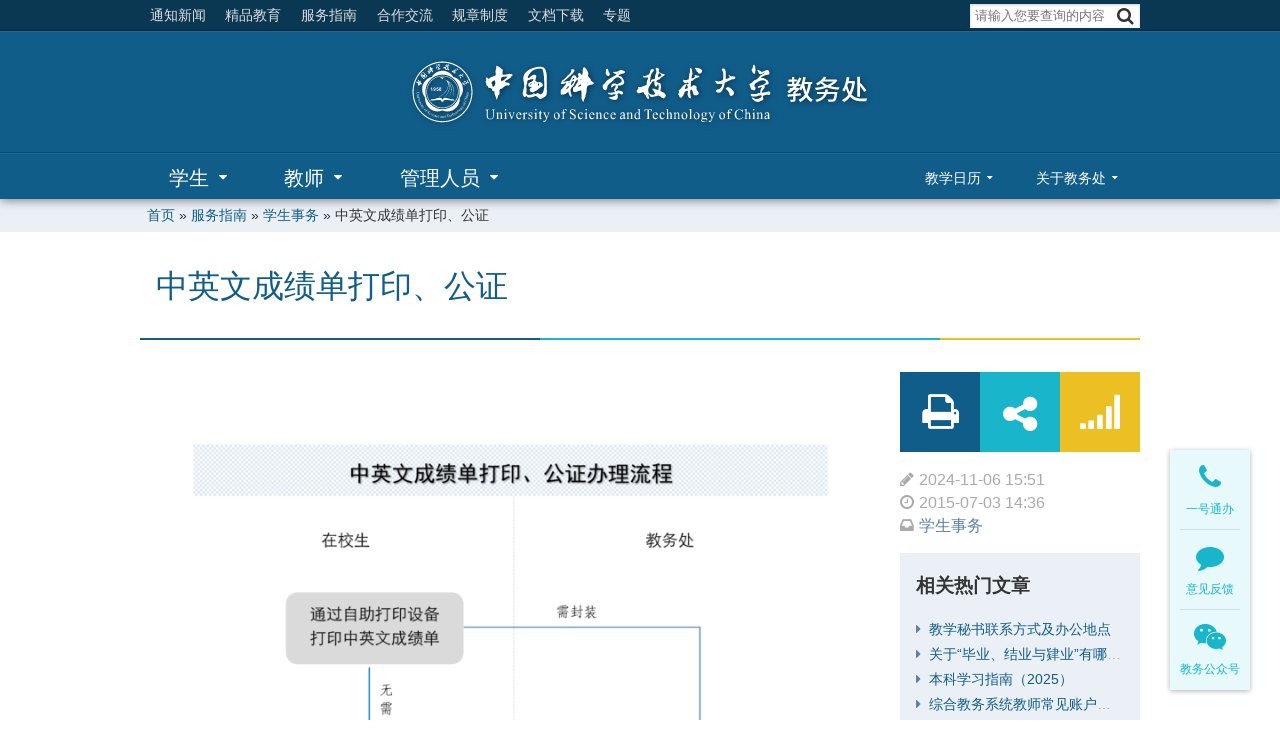

--- FILE ---
content_type: text/html; charset=UTF-8
request_url: https://www.teach.ustc.edu.cn/service/svc-student/2704.html
body_size: 10423
content:
<!doctype html>
<html lang="zh-CN" class="no-js">
  <head>
    <meta charset="UTF-8" />
    <title>  中英文成绩单打印、公证 : 中国科学技术大学教务处</title>
    <link href="https://www.teach.ustc.edu.cn/wp-content/themes/teach2015/assets/img/favicon-2623a70cae.ico" rel="shortcut icon">
    <link href="https://www.teach.ustc.edu.cn/wp-content/themes/teach2015/search.xml" title="中国科大教务处站内搜索" type="application/opensearchdescription+xml" rel="search"/>
    <link rel="shortcut icon" sizes="196x196" href="https://www.teach.ustc.edu.cn/wp-content/themes/teach2015/assets/img/icon-196x196-f54b6f9d72.png">
    <link rel="icon" sizes="128x128" href="https://www.teach.ustc.edu.cn/wp-content/themes/teach2015/assets/img/icon-128x128-e92cd09cd1.png">
    <link rel="apple-touch-icon-precomposed" sizes="128x128" href="https://www.teach.ustc.edu.cn/wp-content/themes/teach2015/assets/img/apple-icon-128x128-ee29060dc1.png">
    <meta name="theme-color" content="#115d8a">
    <meta name="msapplication-TileImage" content="https://www.teach.ustc.edu.cn/wp-content/themes/teach2015/assets/img/mstile-144x144-77fa1b6934.png">
    <meta name="msapplication-TileColor" content="#115d8a">
    <meta http-equiv="X-UA-Compatible" content="IE=edge,chrome=1">
    <meta name="viewport" content="width=device-width, initial-scale=1.0" />
    <meta name="format-detection" content="telephone=no">
    <meta name="renderer" content="webkit" />
    <meta name="description" content="中国科学技术大学教务处主页">
    <script>function togglePortal(){ if(/_from_ustc_portal/i.test(location.hash)) {document.documentElement.classList.add('portal')} else {document.documentElement.classList.remove('portal')}}; togglePortal();</script>
<link rel='dns-prefetch' href='//s.w.org' />
<link rel='stylesheet' id='wp-block-library-css'  href='https://www.teach.ustc.edu.cn/wp-includes/css/dist/block-library/style.min.css?ver=5.0.22' media='all' />
<script type='text/javascript' src='https://www.teach.ustc.edu.cn/wp-includes/js/jquery/jquery.js?ver=1.12.4'></script>
<script type='text/javascript' src='https://www.teach.ustc.edu.cn/wp-includes/js/jquery/jquery-migrate.min.js?ver=1.4.1'></script>
<script type='text/javascript'>
/* <![CDATA[ */
var cssTarget = "img.style-svg";
var ForceInlineSVGActive = "false";
/* ]]> */
</script>
<script type='text/javascript' src='https://www.teach.ustc.edu.cn/wp-content/plugins/svg-support/js/min/svgs-inline-min.js?ver=1.0.0'></script>
<script type='text/javascript'>
/* <![CDATA[ */
var wpp_params = {"sampling_active":"1","sampling_rate":"10","ajax_url":"https:\/\/www.teach.ustc.edu.cn\/wp-json\/wordpress-popular-posts\/v1\/popular-posts\/","ID":"2704","token":"860568d13c","debug":""};
/* ]]> */
</script>
<script type='text/javascript' src='https://www.teach.ustc.edu.cn/wp-content/plugins/wordpress-popular-posts/public/js/wpp-4.2.0.min.js?ver=4.2.2'></script>
<link rel="canonical" href="https://www.teach.ustc.edu.cn/service/svc-student/2704.html" />
<style type="text/css" id="sns_global_styles">.nav-sidebar>.menu>.sp.ae{display:none}
@media screen and (max-width: 560px) {table.res-wrap caption{ text-align: left}table.res-wrap caption span{ position: sticky; left:0;max-width:calc(100vw - 32px);display:block;line-height:1.2;text-align:center}.portal aside.sidebar{display:none;} .portal article.page,.portal article.post{margin-top:0}}
.cal-nav{display:grid;padding:0 15px;gap:5px;grid-template-columns:1fr 2fr 1fr;background:#ebf0f7;}
.cal-nav p{margin:0;text-indent:0 !important;display:grid;align-items:center;line-height:1.2;padding:5px;}
.cal-nav .current{position:relative;text-align:center;background:#19b5ca;color:#FFF;place-items:center;text-shadow:1px 1px 2px #00000030;}
.cal-nav .current:before{content:'\f0d7';font-family:FontAwesome;position:absolute;top:-0.8em;left:50%;color:#ecc023;font-size:1.5em;transform:translate(-50%);}
.cal-nav .prev{text-align:left;}
.cal-nav .prev a:before{content:'\00AB';margin-right:.5em;}
.cal-nav .next{text-align:right;}
.cal-nav .next a:after{content:'\00BB';margin-left:.5em;}
.cal-nav p a{text-decoration:none;border:0 !important;display:block;}
.cal-nav p a:hover{border:0;}
</style>    <link href="https://www.teach.ustc.edu.cn/wp-content/themes/teach2015/assets/css/vendor-cee16df350.css" rel="stylesheet">

    <link href="https://www.teach.ustc.edu.cn/wp-content/themes/teach2015/assets/css/main-1110e65369.css" rel="stylesheet">
    <script src="https://www.teach.ustc.edu.cn/wp-content/themes/teach2015/assets/js/vendor-header-eadb3d2935.js"></script>

  </head>
  <body class="post-template-default single single-post postid-2704 single-format-standard ">

<div class="wrapper header-nav">
  <div class="container">
    <div class="nav-sidebar-wrapper">
      <a class="toggle"><i class="fa fa-bars"></i><i class="fa fa-arrow-left"></i></a>
      <nav class="nav-sidebar"></nav>
    </div>
    <nav class="nav-main" role="navigation">
      <ul id="menu-main-nav" class="menu"><li id="menu-item-33"><a href="https://www.teach.ustc.edu.cn/category/notice">通知新闻</a></li>
<li id="menu-item-9"><a href="https://www.teach.ustc.edu.cn/category/education">精品教育</a></li>
<li id="menu-item-8"><a href="https://www.teach.ustc.edu.cn/category/service">服务指南</a></li>
<li id="menu-item-7"><a href="https://www.teach.ustc.edu.cn/category/exchange">合作交流</a></li>
<li id="menu-item-7718"><a href="https://www.teach.ustc.edu.cn/category/document/doc-administration">规章制度</a></li>
<li id="menu-item-1676"><a href="https://www.teach.ustc.edu.cn/download/all">文档下载</a></li>
<li id="menu-item-9608"><a href="https://www.teach.ustc.edu.cn/special">专题</a>
<ul class="sub-menu">
	<li id="menu-item-9794"><a href="https://www.teach.ustc.edu.cn/special/top2019">一流本科教育质量提升年</a></li>
	<li id="menu-item-9795"><a href="https://www.teach.ustc.edu.cn/special/ss">“科学与社会”研讨课</a></li>
</ul>
</li>
</ul>    </nav>
    <div class="search-header">
    <form method="get" action="https://www.teach.ustc.edu.cn" role="search" class="search-form">
  <input class="search-input" type="search" name="s" placeholder="请输入您要查询的内容" autocomplete="off" required>
  <button class="search-submit" type="submit" role="button"><i class="fa fa-search"></i></button>
</form>
      <div class="search-extra">
        <h3>搜索热点</h3>
        
<ul>
<li><a href="https://www.teach.ustc.edu.cn/search/ppt">ppt</a></li>
<li><a href="https://www.teach.ustc.edu.cn/search/%E5%A5%96%E5%AD%A6%E9%87%91">奖学金</a></li>
<li><a href="https://www.teach.ustc.edu.cn/search/%E6%AF%95%E4%B8%9A%E8%AE%BA%E6%96%87">毕业论文</a></li>
<li><a href="https://www.teach.ustc.edu.cn/search/%E6%95%99%E5%AD%A6%E6%97%A5%E5%8E%86">教学日历</a></li>
<li><a href="https://www.teach.ustc.edu.cn/search/%E5%8A%A9%E6%95%99">助教</a></li>
<li><a href="https://www.teach.ustc.edu.cn/search/%E5%A4%A7%E7%A0%94">大研</a></li>
<li><a href="https://www.teach.ustc.edu.cn/search/%E7%AB%9E%E8%B5%9B">竞赛</a></li>
<li><a href="https://www.teach.ustc.edu.cn/search/%E8%AF%B7%E5%81%87">请假</a></li>
<li><a href="https://www.teach.ustc.edu.cn/search/%E4%BD%93%E6%B5%8B">体测</a></li>
</ul>

      </div>
    </div>
  </div>
</div>

<div class="wrapper header-logo">
  <div class="container">
    <a href="https://www.teach.ustc.edu.cn"><img data-png-fallback="https://www.teach.ustc.edu.cn/wp-content/themes/teach2015/assets/img/jwc-logo-b9ad5f9062.png" src="https://www.teach.ustc.edu.cn/wp-content/themes/teach2015/assets/img/jwc-logo-700ce819e8.svg"></a>
  </div>
</div>

<div class="wrapper header-extra">
  <div class="container">
    <nav class="nav-guide" role="guick-guide">
      <ul id="menu-main-guide" class="menu"><li id="menu-item-3023"><a href="https://www.teach.ustc.edu.cn/category/service/svc-student">学生</a></li>
<li id="menu-item-3024"><a href="https://www.teach.ustc.edu.cn/category/service/svc-teacher">教师</a></li>
<li id="menu-item-3025"><a href="https://www.teach.ustc.edu.cn/category/service/svc-teacher">管理人员</a></li>
</ul>    </nav>
    <div class="guide-panels">
      <div class="panel guide-student">
        <div id="nav_menu-3" class="widget_nav_menu"><h3>学习</h3><ul id="menu-guide-stu-study" class="menu"><li id="menu-item-244"><a href="https://www.teach.ustc.edu.cn/education/239.html">院系与专业</a></li>
<li id="menu-item-11706"><a href="https://catalog.ustc.edu.cn/program">培养方案</a></li>
<li id="menu-item-19397"><a href="https://www.teach.ustc.edu.cn/service/svc-student/19386.html">本科学习指南</a></li>
<li id="menu-item-3020"><a href="https://www.teach.ustc.edu.cn/about/csg">学业指导</a></li>
<li id="menu-item-8581"><a href="https://www.teach.ustc.edu.cn/service/svc-student/4427.html">教学秘书联系方式</a></li>
<li id="menu-item-12510"><a href="https://ot.ustc.edu.cn">蜗壳学社</a></li>
<li id="menu-item-12944"><a href="https://www.teach.ustc.edu.cn/service/svc-student/12942.html">综合素质类课程目录（~2019级）</a></li>
</ul></div><div id="nav_menu-4" class="widget_nav_menu"><h3>制度</h3><ul id="menu-guide-stu-regulation" class="menu"><li id="menu-item-18244"><a href="https://www.teach.ustc.edu.cn/service/svc-teacher/12607.html">常用教学管理文件</a></li>
<li id="menu-item-3017"><a href="https://www.teach.ustc.edu.cn/category/service/svc-student">常见事务办理流程</a></li>
<li id="menu-item-4234"><a href="https://www.teach.ustc.edu.cn/notice/notice-info/4226.html">本科生常见事务办理时间</a></li>
</ul></div><div id="nav_menu-5" class="widget_nav_menu"><h3>常用</h3><ul id="menu-guide-stu-life" class="menu"><li id="menu-item-17066"><a href="https://ugs.ustc.edu.cn/">本科生院</a></li>
<li id="menu-item-4322"><a href="https://jw.ustc.edu.cn/">综合教务系统</a></li>
<li id="menu-item-6575"><a href="https://catalog.ustc.edu.cn/query">公共查询</a></li>
<li id="menu-item-17068"><a href="https://le.ustc.edu.cn">外语教学中心</a></li>
<li id="menu-item-17069"><a href="https://arts.ustc.edu.cn">艺术教学中心</a></li>
<li id="menu-item-17070"><a href="https://www.tj.ustc.edu.cn">体育教学中心</a></li>
<li id="menu-item-262"><a title="中国科学技术大学学工在线" href="https://stuhome.ustc.edu.cn/">学工在线</a></li>
<li id="menu-item-268"><a href="https://young.ustc.edu.cn/">青春科大</a></li>
<li id="menu-item-19420"><a href="https://ipb.ustc.edu.cn">创新实践基地</a></li>
</ul></div>      </div>
      <div class="panel guide-teacher">
        <div id="nav_menu-6" class="widget_nav_menu"><h3>教学事务</h3><ul id="menu-guide-teacher-affair" class="menu"><li id="menu-item-4301"><a href="https://jw.ustc.edu.cn/">综合教务系统</a></li>
<li id="menu-item-4003"><a href="https://tam.cmet.ustc.edu.cn/">助教管理系统</a></li>
<li id="menu-item-4004"><a target="_blank" href="https://jw.ustc.edu.cn">教室申请</a></li>
<li id="menu-item-273"><a href="https://fix.ustc.edu.cn">教学设备快速报修</a></li>
<li id="menu-item-12652"><a href="https://www.teach.ustc.edu.cn/service/svc-teacher/11719.html">教务系统教师常见账户问题</a></li>
<li id="menu-item-15261"><a href="https://ctld.ustc.edu.cn">教师教学发展中心</a></li>
</ul></div><div id="nav_menu-7" class="widget_nav_menu"><h3>教学手册</h3><ul id="menu-guide-teacher-man" class="menu"><li id="menu-item-12585"><a href="https://www.teach.ustc.edu.cn/category/service/svc-teacher">主要教学活动流程</a></li>
<li id="menu-item-12604"><a href="https://www.teach.ustc.edu.cn/service/svc-teacher/12586.html">系统操作指南</a></li>
<li id="menu-item-12650"><a href="https://www.teach.ustc.edu.cn/service/svc-teacher/12607.html">本科教学管理文件</a></li>
<li id="menu-item-12655"><a href="https://www.teach.ustc.edu.cn/?attachment_id=17181">教师教学工作手册电子版</a></li>
</ul></div><div id="nav_menu-13" class="widget_nav_menu"><h3>信息查询</h3><ul id="menu-guide-teacher-links" class="menu"><li id="menu-item-12371"><a href="https://www.teach.ustc.edu.cn/education/239.html">院系与专业</a></li>
<li id="menu-item-17275"><a href="https://www.ustc.edu.cn/info/1029/15919.htm">校内单位编码</a></li>
<li id="menu-item-12372"><a href="http://www.teach.ustc.edu.cn/category/calendar?latest">上课时间表</a></li>
<li id="menu-item-12375"><a href="https://catalog.ustc.edu.cn/plan">执行计划</a></li>
<li id="menu-item-12376"><a href="https://catalog.ustc.edu.cn/query/lesson">全校开课查询</a></li>
<li id="menu-item-12377"><a href="https://catalog.ustc.edu.cn/query/exam">考试查询</a></li>
<li id="menu-item-12373"><a href="https://www.teach.ustc.edu.cn/about/staff">教务处工作人员联系方式</a></li>
<li id="menu-item-12374"><a href="https://www.teach.ustc.edu.cn/service/svc-student/4427.html">本科生教学秘书联系方式</a></li>
<li id="menu-item-14410"><a href="https://www.teach.ustc.edu.cn/service/svc-student/14405.html">教学楼物业联系方式</a></li>
<li id="menu-item-12447"><a href="https://www.teach.ustc.edu.cn/service/svc-resource/12388.html">教学楼教室示意图</a></li>
</ul></div>      </div>
      <div class="panel guide-staff">
        <div id="nav_menu-8" class="widget_nav_menu"><h3>管理事务</h3><ul id="menu-guide-staff-affair" class="menu"><li id="menu-item-7721"><a href="https://www.teach.ustc.edu.cn/category/document/doc-administration">管理规定</a></li>
<li id="menu-item-15120"><a href="https://www.teach.ustc.edu.cn/service/svc-teacher/15108.html">教学管理工作办理时间</a></li>
</ul></div><div id="nav_menu-14" class="widget_nav_menu"><h3>制度</h3><ul id="menu-guide-staff-man" class="menu"><li id="menu-item-13105"><a href="https://www.teach.ustc.edu.cn/category/service/svc-teacher">主要教学活动流程</a></li>
<li id="menu-item-13106"><a href="https://www.teach.ustc.edu.cn/service/svc-teacher/12586.html">系统操作指南</a></li>
<li id="menu-item-13107"><a href="https://www.teach.ustc.edu.cn/service/svc-teacher/12607.html">本科教学管理文件</a></li>
</ul></div><div id="nav_menu-9" class="widget_nav_menu"><h3>常用链接</h3><ul id="menu-guide-staff-link" class="menu"><li id="menu-item-4002"><a href="https://jw.ustc.edu.cn/">综合教务系统</a></li>
<li id="menu-item-289"><a href="https://ctld.ustc.edu.cn/">教师教学发展中心</a></li>
<li id="menu-item-6577"><a href="https://catalog.ustc.edu.cn/query">公共查询</a></li>
</ul></div>      </div>
    </div>
    <aside class="nav-extra">
      <ul id="menu-calendar-about" class="menu"><li id="menu-item-3488"><a href="https://www.teach.ustc.edu.cn/calendar/?latest">教学日历</a></li>
<li id="menu-item-3048"><a href="https://www.teach.ustc.edu.cn/about">关于教务处</a></li>
</ul>    </aside>
    <div class="extra-panels">
      <div class="panel extra-calendar">
        <div class="calendar-table">
        </div>
        <div class="calendar-events">
          <div id="text-4" class="widget_text">			<div class="textwidget"><script>window.teachCalendarData={desd:"2019-2-24", totalWeeks:"18", exam:"0", summer:"4", calendarData:[{"start":"2019-2-24","end":"2019-3-23","title":"学生办理学习警示等学籍异动手续"},{"start":"2019-2-24","end":"2019-3-23","title":"办理交流学习课程认定与学分转换申请"},{"start":"2019-3-3","end":"2019-3-9","title":"查课。补退选及个性化选课申请审核截止。毕业论文开题工作结束。"},{"start":"2019-3-10","end":"2019-3-16","title":"放弃课程修读申请开放"},{"start":"2019-3-10","end":"2019-4-6","title":"15级毕业资格审核"},{"start":"2019-3-10","end":"2019-3-16","title":"放弃课程修读申请开放。毕业生电子图像采集。"},{"start":"2019-3-17","end":"2019-3-24","title":"CET四、六级报名"},{"start":"2019-3-17","end":"2019-3-23","title":"开始核对夏、秋季学期开课计划。开始申报夏、秋季学期新课。"},{"start":"2019-3-24","end":"2019-3-30","title":"交上学期各课程期末空白考试卷1份。"},{"start":"2019-4-1","end":"2019-4-15","title":"申报结业生及辅修生信息"},{"start":"2019-3-31","end":"2019-4-6","title":"核对夏、秋季学期开课计划截止。"},{"start":"2019-4-7","end":"2019-4-13","title":"期中教学检查。申报夏、秋季学期新课截止。开始核对秋季学期开课任务、录入开课信息。"},{"start":"2019-4-7","end":"2019-5-4","title":"毕业生信息核对"},{"start":"2019-4-21","end":"2019-4-27","title":"公布学籍清理结果。"},{"start":"2019-4-21","end":"2019-5-11","title":"国家留学基金委（CSC）第一批项目网上申报"},{"start":"2019-4-15","end":"2019-4-30","title":"4月中、下旬：毕业论文中期检查"},{"start":"2019-4-20","end":"2019-4-30","title":"4月末：夏季学期院级国际交流计划申报。"},{"start":"2019-4-28","end":"2019-5-4","title":"秋季学期开课任务核对、录入截止。院系上报全校性专业选择及中期分流遴选条件。"},{"start":"2019-5-5","end":"2019-5-11","title":"应届毕业生问卷调查。核对夏季学期开课信息。"},{"start":"2019-5-10","end":"2019-5-20","title":"中旬：18级全校性专业选择及17级中期分流网上报名"},{"start":"2019-5-19","end":"2019-5-25","title":"秋季学期排课开始。"},{"start":"2019-5-26","end":"2019-6-15","title":"二、三年级学生转院（系）申请"},{"start":"2019-5-20","end":"2019-5-31","title":"5月中、下旬：毕业论文答辩申请"},{"start":"2019-5-20","end":"2019-6-10","title":"5月下旬-6月上旬：二、三年级级学生申报暑期大学生研究计划"},{"start":"2019-5-26","end":"2019-6-1","title":"秋季学期助教设岗申报。"},{"start":"2019-6-1","end":"2019-6-10","title":"上旬：本科生毕业论文答辩"},{"start":"2019-6-2","end":"2019-6-15","title":"第15~16周：本科生课程网上评教"},{"start":"2019-6-9","end":"2019-6-15","title":"第16周：夏季学期网上选课开始"},{"start":"2019-6-16","end":"2019-6-22","title":"第17周：期末考试周开始。秋季学期助教申请及任课教师审核开始。发放毕业证书。春季学期课程成绩录入开始。"},{"start":"2019-6-23","end":"2019-6-29","title":"第18周：夏季学期选课系统抽签，补退选开始"},{"start":"2019-6-10","end":"2019-6-14","title":"6月14日：毕业纪念晚会"},{"start":"2019-6-20","end":"2019-6-22","title":"6月22日：本科生毕业典礼"},{"start":"2019-6-1","end":"2019-6-30","title":"6月：CET四、六级考试"},{"start":"2019-6-20","end":"2019-7-10","title":"6月底~7月初：发放毕业证、辅修证"},{"start":"2019-6-30","end":"2019-7-6","title":"夏季学期个性化选课审核截止。"},{"start":"2019-7-7","end":"2019-7-13","title":"第2周：学生所修专业及行政班调整完毕"},{"start":"2019-7-14","end":"2019-7-20","title":"第3周：秋季学期网上选课开始。"},{"start":"2019-7-14","end":"2019-7-20","title":"第3周：各院(系)确定全校性专业选择及中期分流最终录取名单"},{"start":"2019-7-14","end":"2019-7-20","title":"结业换毕业申请。"},{"start":"2019-7-21","end":"2019-7-27","title":"第4周：秋季学期课程预选结束，选课系统抽签"},{"start":"2019-7-21","end":"2019-7-27","title":"第4周~秋季学期第二周：补、退选课程"},{"start":"2019-7-20","end":"2019-7-31","title":"7月末：秋季学期院级国际交流计划申报"},{"start":"2019-8-4","end":"2019-8-10","title":"春、夏季学期课程成绩录入结束。"},{"start":"2019-8-18","end":"2019-8-24","title":"院系将新生学籍信息初始化完毕。"},{"start":"2019-8-25","end":"2019-9-10","title":"8月底~9月初：大研中期检查"},{"start":"2019-8-25","end":"2019-8-31","title":"秋季学期助教申请及任课教师审核截止。新生选课与抽签。个性化选课申请开始。"},{"start":"2019-9-1","end":"2019-9-4","title":"4日：双学位缴费"},{"start":"2019-9-1","end":"2019-9-7","title":"各院系上报师生返校情况。"},{"start":"2019-9-1","end":"2019-9-14","title":"第1~2周：补考、个性化选课。查课"},{"start":"2019-9-8","end":"2019-9-14","title":"补退选及个性化选课审核截止。"},{"start":"2019-9-1","end":"2019-9-28","title":"第1~4周：学生办理学习警示等学籍异动手续"},{"start":"2019-9-1","end":"2019-9-28","title":"第1~4周：办理交流学习课程认定与学分转换申请"},{"start":"2019-9-15","end":"2019-9-21","title":"第3周：放弃课程修读申请开放"},{"start":"2019-9-15","end":"2019-10-19","title":"第3~7周：各院(系)上报16级推免成绩排序表"},{"start":"2019-9-22","end":"2019-9-28","title":"开始核对2020年春、夏季学期开课计划。开始申报2020年春、夏季学期新课。"},{"start":"2019-9-22","end":"2019-10-5","title":"第4~5周：国家留学基金委（CSC）第二批项目网上申报"},{"start":"2019-9-29","end":"2019-10-5","title":"交春季学期各课程期末空白考试卷1份。"},{"start":"2019-9-1","end":"2019-9-30","title":"9月：CET四、六级报名"},{"start":"2019-9-24","end":"2019-10-5","title":"9月底~10月初：大研结题"},{"start":"2019-9-29","end":"2019-10-5","title":"第5周：16级学生毕业资格预审核"},{"start":"2019-10-6","end":"2019-10-12","title":"核对2020年春、夏季学期开课计划截止。"},{"start":"2019-10-13","end":"2019-10-19","title":"申报2020年春、夏季学期新课截止。"},{"start":"2019-10-20","end":"2019-10-26","title":"第8周：期中教学检查"},{"start":"2019-10-27","end":"2019-11-2","title":"公布学籍清理结果。开始核对2020年春、夏季学期开课任务、录入开课信息。"},{"start":"2019-11-10","end":"2019-12-30","title":"11月中旬~12月底： 二、三年级学生学生申报学年大学生研究计划"},{"start":"2019-11-17","end":"2019-11-23","title":"2020年春、夏季学期开课任务核对、录入截止。"},{"start":"2019-11-24","end":"2019-11-30","title":"2020年春、夏季学期排课开始。"},{"start":"2019-11-3","end":"2020-1-4","title":"第10-18周：在“考试申报系统”中安排本单位组织的课程考试。"},{"start":"2019-12-1","end":"2019-12-7","title":"收集“毕业证”及“辅修证”领证签名表。2020年春季学期助教设岗申报。"},{"start":"2019-12-8","end":"2019-12-14","title":"第15周：18级学生双学位报名开始。学生英文名核对权限开放。"},{"start":"2019-12-22","end":"2019-12-28","title":"第17周：学生所修专业及行政班调整完毕"},{"start":"2019-12-15","end":"2020-1-4","title":"第16~18周：警示生期末学业指导。二、三年级学生转院(系)申请。"},{"start":"2019-12-22","end":"2020-1-4","title":"第17~18周：本科生课程网上评教"},{"start":"2019-12-1","end":"2019-12-31","title":"12月：CET四、六级考试"},{"start":"2019-12-20","end":"2019-12-31","title":"下旬~2020年春季学期第二周：本科毕业论文开题"},{"start":"2019-12-20","end":"2019-12-31","title":"12月末：春季学期院级国际交流计划申报"},{"start":"2019-12-20","end":"2019-12-31","title":"12月末：2020年寒假及春季学期院级国际交流计划申报"},{"start":"2020-1-5","end":"2020-1-11","title":"第19周：2020年春季学期网上选课开始"},{"start":"2020-1-5","end":"2020-1-11","title":"2019年秋季学期课程成绩录入开始。“毕业证”签名表、异动材料送档案馆。助教申请及任课教师审核开始。"},{"start":"2020-1-5","end":"2020-1-18","title":"第19~20教学周：期末考试"},{"start":"2020-1-12","end":"2020-1-18","title":"第20周：2020年春季学期课程预选结束。选课系统抽签，补退选开始。"},{"start":"2020-1-12","end":"2020-2-31","title":"第20周~春季学期第二周：补、退选课程"},{"start":"2020-1-26","end":"2020-2-1","title":"2019年秋季学期课程成绩录入结束。"}]};</script></div>
		</div>        </div>
      </div>
      <div class="panel extra-about">
        <div id="nav_menu-10" class="widget_nav_menu"><ul id="menu-extra-about-1" class="menu"><li id="menu-item-6301"><a href="https://www.teach.ustc.edu.cn/about/committee">教学指导委员会</a></li>
</ul></div><div id="nav_menu-11" class="widget_nav_menu"><ul id="menu-extra-about-2" class="menu"><li id="menu-item-6310" class="party"><a href="https://www.teach.ustc.edu.cn/about/party-branch">教务处党支部</a></li>
<li id="menu-item-6312"><a href="https://www.teach.ustc.edu.cn/about/staff">教务处工作人员</a></li>
<li id="menu-item-6311"><a href="https://www.teach.ustc.edu.cn/about/responsibility">教务处职责</a></li>
</ul></div><div id="nav_menu-12" class="widget_nav_menu"><ul id="menu-extra-about-3" class="menu"><li id="menu-item-6298"><a href="https://www.teach.ustc.edu.cn/about/csg">学生学业指导中心</a></li>
<li id="menu-item-13833"><a href="https://ctld.ustc.edu.cn">教师教学发展中心</a></li>
</ul></div>      </div>
    </div>
  </div>
</div>
<div class="wrapper breadcrumbs-container">
  <div class="container">
  <div class="breadcrumbs"><!-- Breadcrumb NavXT 6.2.1 -->
<span typeof="v:Breadcrumb"><a rel="v:url" property="v:title" title="返回首页" href="https://www.teach.ustc.edu.cn" class="home">首页</a></span> » <span typeof="v:Breadcrumb"><a rel="v:url" property="v:title" title="转到 服务指南" href="https://www.teach.ustc.edu.cn/category/service" class="taxonomy category">服务指南</a></span> » <span typeof="v:Breadcrumb"><a rel="v:url" property="v:title" title="转到 学生事务" href="https://www.teach.ustc.edu.cn/category/service/svc-student" class="taxonomy category">学生事务</a></span> » <span typeof="v:Breadcrumb"><span property="v:title">中英文成绩单打印、公证</span></span></div>
  </div>
</div>
<div class="wrapper common-title single-title">
  <div class="container">
    <h1><a href="https://www.teach.ustc.edu.cn/service/svc-student/2704.html">中英文成绩单打印、公证</a></h1>
    <div class="mute post-meta-print">
      <i class="fa fa-clock-o"></i> 2015-07-03 14:36 | <i class="fa fa-signal"></i> 20402 views | <i class="fa fa-link"></i> https://www.teach.ustc.edu.cn/service/svc-student/2704.html    </div>
  </div>
</div>

<div class="wrapper single">
  <div class="container col">
    <main role="main" class="single">
          <article id="post-2704" class="post-2704 post type-post status-publish format-standard hentry category-svc-student">
                <figure data-size="2428x3498" class="photo no-shadow photo-large align-none"><a href="https://www.teach.ustc.edu.cn/wp-content/uploads/2015/07/中英文成绩单打印、公证办理流程.png"><img src="https://www.teach.ustc.edu.cn/wp-content/uploads/2015/07/中英文成绩单打印、公证办理流程-790x1138.png" alt="" class="alignnone size-large wp-image-18563" /></a></figure>
              </article>
    </main>
    <aside class="sidebar sidebar-b">
            <div class="post-actions">
        <ul>
          <li class="print btn-print" title="打印本文"><span>打印</span></li>
          <li class="bdsharebuttonbox" data-tag="share_1">
            <a class="bds_more" data-cmd="more">分享</a>
          </li>
          <li class="views" title="本文访问量 20402 次"><span>20402</span></li>
        </ul>
      </div>
      <div class="post-meta-side">
        <ul>
          <li title="上次修改时间" class="meta-last-modified">2024-11-06 15:51</li>          <li title="发布时间" class="meta-date">2015-07-03 14:36</li>
          <li title="所属栏目" class="meta-categories"><a href="https://www.teach.ustc.edu.cn/category/service/svc-student" rel="tag">学生事务</a></li>
          <li title="标签" class="meta-tags"></li>
          <li></li>
        </ul>
      </div>
      <div class="popular-articles">
        <h3>相关热门文章</h3>
        
<!-- WordPress Popular Posts -->

<ul class="wpp-list">
<li> <a href="https://www.teach.ustc.edu.cn/service/svc-student/4427.html" title="教学秘书联系方式及办公地点" class="wpp-post-title" target="_self">教学秘书联系方式及办公地点</a> <span class="wpp-meta post-stats"></span></li>
<li> <a href="https://www.teach.ustc.edu.cn/service/svc-student/13814.html" title="关于“毕业、结业与肄业”有哪些规定？" class="wpp-post-title" target="_self">关于“毕业、结业与肄业”有哪些规定？</a> <span class="wpp-meta post-stats"></span></li>
<li> <a href="https://www.teach.ustc.edu.cn/service/svc-student/19386.html" title="本科学习指南（2025）" class="wpp-post-title" target="_self">本科学习指南（2025）</a> <span class="wpp-meta post-stats"></span></li>
<li> <a href="https://www.teach.ustc.edu.cn/service/svc-teacher/11719.html" title="综合教务系统教师常见账户问题" class="wpp-post-title" target="_self">综合教务系统教师常见账户问题</a> <span class="wpp-meta post-stats"></span></li>
<li> <a href="https://www.teach.ustc.edu.cn/service/svc-resource/12388.html" title="教学楼教室示意图" class="wpp-post-title" target="_self">教学楼教室示意图</a> <span class="wpp-meta post-stats"></span></li>
<li> <a href="https://www.teach.ustc.edu.cn/service/svc-student/13824.html" title="在校生怎样办理成绩单、成绩排名证明、在读证明及四六级成绩证明？" class="wpp-post-title" target="_self">在校生怎样办理成绩单、成绩排名证明、在读证明及四六级成绩证明？</a> <span class="wpp-meta post-stats"></span></li>
<li> <a href="https://www.teach.ustc.edu.cn/service/svc-teacher/12607.html" title="常用教学管理文件" class="wpp-post-title" target="_self">常用教学管理文件</a> <span class="wpp-meta post-stats"></span></li>
<li> <a href="https://www.teach.ustc.edu.cn/service/svc-resource/1402.html" title="本科生综合教务系统FAQ（学生篇）" class="wpp-post-title" target="_self">本科生综合教务系统FAQ（学生篇）</a> <span class="wpp-meta post-stats"></span></li>
<li> <a href="https://www.teach.ustc.edu.cn/service/svc-student/13801.html" title="关于成绩记载有哪些相关规定？" class="wpp-post-title" target="_self">关于成绩记载有哪些相关规定？</a> <span class="wpp-meta post-stats"></span></li>
<li> <a href="https://www.teach.ustc.edu.cn/service/svc-student/13795.html" title="关于体育课程修读有哪些规定？" class="wpp-post-title" target="_self">关于体育课程修读有哪些规定？</a> <span class="wpp-meta post-stats"></span></li>

</ul>
      </div>
          </aside>

          </div>
</div>
  <!-- /restricted -->
  <div class="container toolbar">
    <div class="toolbar-container">
      <a title="返回顶部" class="top" href="#"><i class="fa fa-chevron-up"></i></a>
      <a title="一号通办" class="tel"><i class="fa fa-phone"></i><span>一号通办</span></a>
      <div class="tel-detail">
        <h3>一号通办</h3>
        <p><i class="fa fa-map-o"></i><b>地址：</b><br />安徽省合肥市金寨路96号中国科学技术大学东校区老图书馆2楼/教二楼7楼</p>
        <p><i class="fa fa-phone"></i><b>热线电话：</b><br />0551-63602251</p>
        <p><i class="fa fa-envelope-o"></i><b>通联邮箱：</b><br /><a href="mailto:jwc@ustc.edu.cn">jwc@ustc.edu.cn</a></p>
      </div>
      <a title="意见反馈" class="comment" href="/feedback"><i class="fa fa-comment"></i><span>意见反馈</span></a>
      <a title="扫一扫关注教务处微信公众号" class="wechat"><i class="fa fa-wechat"></i><span>教务公众号</span><img src="https://www.teach.ustc.edu.cn/wp-content/themes/teach2015/assets/img/wechat-qrcode-2216b97f36.png"></a>
    </div>
  </div>
  <div class="wrapper footer">
    <footer class="container">
      <nav class="nav-footer">
        <ul id="menu-links-1" class="menu"><li id="menu-item-53"><a href="https://www.ustc.edu.cn">科大主页</a></li>
<li id="menu-item-17067"><a href="https://ugs.ustc.edu.cn/">本科生院</a></li>
<li id="menu-item-4184"><a href="http://lib.ustc.edu.cn">图书馆</a></li>
<li id="menu-item-4185"><a href="https://email.ustc.edu.cn">电子邮件</a></li>
<li id="menu-item-4186"><a href="https://ustcnet.ustc.edu.cn/">网络信息中心</a></li>
</ul><ul id="menu-links-2" class="menu"><li id="menu-item-57"><a href="https://ctld.ustc.edu.cn/">教师教学发展中心</a></li>
<li id="menu-item-4188"><a href="https://xyzd.ustc.edu.cn">学生学业指导中心</a></li>
<li id="menu-item-188"><a href="https://oic.ustc.edu.cn/">国际合作与交流</a></li>
<li id="menu-item-4189"><a href="https://stuhome.ustc.edu.cn/">学工在线</a></li>
</ul><ul id="menu-links-3" class="menu"><li id="menu-item-51"><a href="https://www.teach.ustc.edu.cn/sitemap">站点地图</a></li>
<li id="menu-item-3962"><a href="https://www.teach.ustc.edu.cn/about/staff">联系方式</a></li>
<li id="menu-item-50"><a href="https://www.teach.ustc.edu.cn/feedback">意见反馈</a></li>
<li id="menu-item-15934"><a href="https://www.teach.ustc.edu.cn/about/tel">一号通办</a></li>
</ul>      </nav>
      <div class="info">
      <h1><img data-png-fallback="https://www.teach.ustc.edu.cn/wp-content/themes/teach2015/assets/img/jwc-logo-b9ad5f9062.png"  src="https://www.teach.ustc.edu.cn/wp-content/themes/teach2015/assets/img/jwc-logo-700ce819e8.svg" alt="中国科学技术大学教务处"></h1>
      <p class="copyright">
      版权所有 &copy;&#xFE0E; 2015 中国科学技术大学教务处<br>
      中国科学技术大学现代教育技术中心制作<br>
      ICP备案号：皖ICP备05002528号-1 <span class="ip"></span><br>
      <span class="powerby">Powered By <a href="https://wordpress.org/">WordPress</a></span> <span class="version">Site Version: v1.7.1</span>
      </p>
      </div>
    </footer>
  </div>

    <script src="https://www.teach.ustc.edu.cn/wp-content/themes/teach2015/assets/js/vendor-footer-ce0f27ef8b.js"></script>

    <!--[if lte IE 8]><script src="https://www.teach.ustc.edu.cn/wp-content/themes/teach2015/assets/js/polyfill-56734d0a45.js"></script><![endif]-->
    <script src="https://www.teach.ustc.edu.cn/wp-content/themes/teach2015/assets/js/main-8748570ffe.js"></script>
    <script>
      (function(w,d,s){
        w._bd_share_config = {share :[{"tag":"share_1","bdCustomStyle":"https://www.teach.ustc.edu.cn/generate_204"}]};
        a=d.createElement(s);a.async=1;a.src='/static/api/js/share.js?cdnversion='+~(-new Date()/36e5);
        m=d.getElementsByTagName(s)[0];m.parentNode.insertBefore(a,m);
      })(window,document,'script');
    </script>
    <script>
      (function(i,s,o,g,r,a,m){i['GoogleAnalyticsObject']=r;i[r]=i[r]||function(){
      (i[r].q=i[r].q||[]).push(arguments)},i[r].l=1*new Date();a=s.createElement(o),
      m=s.getElementsByTagName(o)[0];a.async=1;a.src=g;m.parentNode.insertBefore(a,m)
      })(window,document,'script','//www.google-analytics.com/analytics.js','ga');
      ga('create', 'UA-7440969-1', 'auto');
      ga('send', 'pageview');
    </script>
    <script type="text/javascript" id="sns_global_scripts">if(/_from_ustc_portal/i.test(location.hash)){document.title =document.title.replace(' : 中国科学技术大学教务处','')}
$('table.res-wrap caption').wrapInner($('<span>'))

Array.from(document.querySelectorAll('main td.email,main span.email')).forEach(elem => {let addr = elem.textContent.trim().includes('@')?elem.textContent.trim():elem.textContent.trim() + '@ustc.edu.cn';elem.innerHTML = `<a href="mailto:${addr}">${elem.textContent}</a>`});
Array.from(document.querySelectorAll('main td.tel,main span.tel')).forEach(elem => elem.innerHTML = `<a href="tel:0551-${elem.textContent.trim()}">${elem.textContent}</a>`);	
</script>  </body>
</html>


--- FILE ---
content_type: text/css
request_url: https://www.teach.ustc.edu.cn/wp-content/themes/teach2015/assets/css/main-1110e65369.css
body_size: 32171
content:
body,html{height:100%}.col,body{display:-webkit-box;display:-ms-flexbox}.col>*,input,select,textarea{-webkit-box-sizing:border-box}.common-title h1:after,.container:after,.header-nav:after,.nav-main ul:after,.notice-fp header:after,.notice-fp ul.article-list:after,.page-list ul:after,.related-categories ul:after,article.page .item-file-list:after,article.page .item-people:after,article.page .table-wrap,article.page:after,article.post .item-file-list:after,article.post .item-people:after,article.post .table-wrap,article.post:after{clear:both}.page.ae2024 article.page .top .discussions ul,.page.ae2024 article.page .top .discussions ul li a>span,.page.ae2024 article.page .top .discussions>div,.page.top2019 article.page .top .discussions ul li a>span,.page.top2019 article.page .top .discussions>div,.sub-exchange,.toolbar .toolbar-container>a,article.page .collage .photo,article.page .stafflist li,article.post .collage .photo,article.post .stafflist li,body{-webkit-box-orient:vertical;-webkit-box-direction:normal}html{font-size:10px;-webkit-tap-highlight-color:rgba(0,0,0,0)}body{font-family:microsoft yahei,sans-serif;font-size:16px;line-height:1.4;background-color:#fff;color:#333;overflow-y:auto;display:flex;-ms-flex-direction:column;flex-direction:column}button,input,select,textarea{font-family:inherit;font-size:inherit;line-height:inherit}.input-placeholder{color:#999}li,ul{margin:0;padding:0;list-style:none}input,select,textarea{border:0;padding:5px;background:rgba(235,240,247,.5);-webkit-box-shadow:inset 0 1px 3px rgba(0,0,0,.2);box-shadow:inset 0 1px 3px rgba(0,0,0,.2);box-sizing:border-box}select{padding:8px 5px;margin:5px 0}input[type=button],input[type=submit]{padding:.4em 1em;background:#ebf0f7;-webkit-box-shadow:0 1px 5px rgba(0,0,0,.3);box-shadow:0 1px 5px rgba(0,0,0,.3)}input[type=button]:disabled,input[type=submit]:disabled{color:#aaa;text-shadow:1px 1px rgba(255,255,255,.8);-webkit-box-shadow:0 1px 1px rgba(0,0,0,.2);box-shadow:0 1px 1px rgba(0,0,0,.2)}a{color:#115d8a;text-decoration:none;-webkit-transition:all .2s ease;transition:all .2s ease}a:focus,a:hover{color:#19b5ca}a:focus{outline:dotted thin;outline:-webkit-focus-ring-color auto 5px;outline-offset:-2px}.search-header .search-input:active,.search-header .search-input:focus,.search-header .search-submit:active,.search-header .search-submit:focus,article.page [tabindex="-1"]:focus,article.post [tabindex="-1"]:focus{outline:0}.wrapper{-webkit-box-flex:1;-ms-flex:1 0 auto;flex:1 0 auto}.container.heading{-webkit-box-flex:0;-ms-flex:0 0 auto;flex:0 0 auto}.container{width:1080px;margin-right:auto;margin-left:auto;-webkit-transition:width .4s ease;transition:width .4s ease}.container:after,.container:before{content:" ";display:table}.col{display:flex;padding:1em 0}.col>*{box-sizing:border-box}.tip{color:#aaa;font-size:.8em}.breadcrumbs-container{font-size:14px;background:#ebf0f7;-webkit-box-flex:0;-ms-flex-positive:0;flex-grow:0}.breadcrumbs{padding:.5em}main.main{margin:0 1em;-webkit-box-ordinal-group:3;-ms-flex-order:2;order:2;-webkit-box-flex:1;-ms-flex:1 1 auto;flex:1 1 auto}main.single{-webkit-box-flex:1;-ms-flex:1 1 auto;flex:1 1 auto;overflow:hidden}main.single.restricted{padding:0 1em}main.single.restricted .cas_redirect{text-decoration:underline;text-underline-offset:5px;-webkit-text-decoration-color:#19b5ca;text-decoration-color:#19b5ca}aside.sidebar{-webkit-box-flex:0;-ms-flex:0 0 auto;flex:0 0 auto}aside.sidebar.sidebar-a{width:160px;margin-right:1em;-webkit-box-ordinal-group:2;-ms-flex-order:1;order:1}aside.sidebar.sidebar-b{width:240px;margin-left:1em;-webkit-box-ordinal-group:4;-ms-flex-order:3;order:3}ul.article-list li{position:relative;margin-bottom:15px;display:-webkit-box;display:-ms-flexbox;display:flex;-webkit-box-align:center;-ms-flex-align:center;align-items:center}ul.article-list li:before{content:'\f0da';font-family:FontAwesome;color:#5c82a1;-webkit-box-flex:0;-ms-flex:0 0 auto;flex:0 0 auto;-ms-flex-item-align:start;align-self:flex-start}ul.article-list li:after{content:'';position:absolute;left:0;bottom:-7px;width:100%;height:1px;background:#eee}ul.article-list li .post{-webkit-box-flex:1;-ms-flex:1;flex:1;padding:0 .5em}ul.article-list li .date,ul.article-list li .views{color:#aaa;padding-left:.4em;white-space:nowrap;font-size:.8em;-webkit-box-flex:0;-ms-flex:0 0 auto;flex:0 0 auto;-ms-flex-item-align:start;align-self:flex-start}ul.article-list li .cat-tags{-webkit-box-flex:0;-ms-flex:0 0 content;flex:0 0 content;-ms-flex-item-align:start;align-self:flex-start}ul.article-list li .cat-tags .cat-tag{font-size:.8em;padding:0 .4em;margin-left:.2em;color:#fff;background:#aaa;text-shadow:0 0 2px rgba(0,0,0,.3)}ul.article-list li .cat-tags .cat-tag.link{background-color:#ff731e}ul.article-list li .icon{color:#5c82a1;padding:0 .4em}ul.article-list li.sticky .date:after{content:'\f0aa';font-family:FontAwesome;margin-left:.3em;color:#c8a011}ul.article-list li.attachment .post .fa-download,ul.article-list li.attachment .post .fa-external-link,ul.article-list li.link .post .fa-download,ul.article-list li.link .post .fa-external-link{color:#5c82a1;vertical-align:middle;cursor:help}ul.article-list li.em a{font-weight:700}ul.article-list li.new .date:after{background-color:#ff731e;position:relative;color:rgba(255,255,255,.9);border-radius:1em;padding:.1em .6em;font-weight:700;left:.5em;content:'NEW';font-family:microsoft yahei,sans-serif;display:inline-block;-webkit-transform-origin:0 50%;transform-origin:0 50%;-webkit-transform:scale(.7);transform:scale(.7)}ul.plain-list li:before,ul.with-tag li:before{display:none}ul.with-tag li .cat-tag:hover{opacity:.6}ul.sticky-list{margin:0 -.7em 1em;-webkit-box-shadow:0 1px 2px rgba(0,0,0,.3);box-shadow:0 1px 2px rgba(0,0,0,.3);border:.2em solid rgba(236,192,35,.1)}ul.sticky-list li{padding:.5em;margin:0;background:rgba(236,192,35,.2)}ul.sticky-list li:after{bottom:0;background:rgba(0,0,0,.1)}ul.sticky-list li:last-of-type:after{display:none}ul.sticky-list .cat-tag{-webkit-box-shadow:0 1px 2px rgba(0,0,0,.3);box-shadow:0 1px 2px rgba(0,0,0,.3)}.sidebar-widget{margin:.5em 0}.page-list,.related-categories{-webkit-transform:translateZ(0);transform:translateZ(0)}.page-list a,.related-categories a{display:block;height:100%;padding:.5em 1em;margin:2px 0;background-color:rgba(235,240,247,.5);font-size:18px;-webkit-box-sizing:border-box;box-sizing:border-box;white-space:nowrap;position:relative}.page-list a:after,.related-categories a:after{content:'';position:absolute;background:-webkit-gradient(linear,left top,right bottom,color-stop(49%,rgba(0,0,0,.4)),color-stop(51%,#fff));background:linear-gradient(to bottom right,rgba(0,0,0,.4) 49%,#fff 51%);width:.8em;height:.8em;bottom:0;right:0;opacity:0}.page-list .current>a,.related-categories .current>a{color:#fff;background-color:#115d8a}.page-list .current>a:after,.related-categories .current>a:after{opacity:1}.page-list ul:after,.page-list ul:before,.related-categories ul:after,.related-categories ul:before{content:" ";display:table}.page-list ul li ul,.related-categories ul li ul{margin:0 .5em .5em}.page-list ul li ul a,.related-categories ul li ul a{font-size:14px;padding:.3em 1em}.page-list ul li ul .current>a,.related-categories ul li ul .current>a{color:#115d8a;background-color:rgba(235,240,247,.5)}.common-title{-webkit-box-flex:0;-ms-flex-positive:0;flex-grow:0}.common-title h1{font-size:30px;position:relative;margin:.5em 0;padding:.5em;color:#115d8a}.common-title h1:after{content:' ';position:absolute;display:block;width:100%;height:2px;background:-webkit-gradient(linear,left top,right top,color-stop(40%,#115d8a),color-stop(40%,#19b5ca),color-stop(80%,#19b5ca),color-stop(80%,#ecc023));background:linear-gradient(to right,#115d8a 40%,#19b5ca 40%,#19b5ca 80%,#ecc023 80%);bottom:0;left:0}.category-title h1,.page-title h1,.search-title h1{letter-spacing:.1em}.single-title h1{font-weight:400;padding-bottom:1em;margin-bottom:0;font-size:32px}.page-title h1.external a:after{content:'\f08e';font-family:FontAwesome;font-size:90%;margin-left:.3em;vertical-align:middle}.pagination{margin:2em 0}.pagination .page-numbers{padding:.3em .8em;display:inline-block;margin-bottom:.5em}.pagination a.page-numbers{background:#ebf0f7}.pagination a.page-numbers:hover{background:#fff}.pagination .current.page-numbers{background:#115d8a;color:#fff}.popular-articles{margin:1em 0;background:#ebf0f7;padding:1px 1em}article.page .table2 tbody tr.alt td,article.page .table3 .alt,article.page table.table .alt,article.post .table2 tbody tr.alt td,article.post .table3 .alt,article.post table.table .alt{background:rgba(235,240,247,.5)}.popular-articles ul{font-size:14px;margin:1em 0}.popular-articles li{line-height:1.8;width:100%;white-space:nowrap;overflow:hidden;text-overflow:ellipsis;color:#aaa}.popular-articles li:before{content:'\f0da';font-family:FontAwesome;color:#5c82a1;margin-right:.3em}article.page,article.post{margin:1em 0;line-height:1.8;padding:0 1em}article.page:after,article.page:before,article.post:after,article.post:before{content:" ";display:table}article.page a,article.post a{padding-bottom:1px;border-bottom:1px solid rgba(25,181,202,.4)}article.page a:focus,article.page a:hover,article.post a:focus,article.post a:hover{border-bottom:1px solid rgba(25,181,202,.5)}article.page a.plain,article.page aside a,article.page figure a,article.post a.plain,article.post aside a,article.post figure a{border:none}article.page p,article.post p{text-indent:2em}article.page p.plain,article.post p.plain{text-indent:0}article.page p.indent,article.post p.indent{text-indent:0;padding-left:2em}article.page em,article.post em{font-style:normal;color:#bf3a16}article.page .font-alt,article.post .font-alt{font-family:'华文楷体','楷体','楷体_GB2312','楷书',serif}.post-actions li:before,.post-meta-side li:before,article.page ul.dot>li:before,article.post ul.dot>li:before,aside.attachments ul li:after,aside.attachments ul li:before,table.sortable thead th.header:after{font-family:FontAwesome}article.page .inline,article.post .inline{display:inline}article.page table,article.post table{margin:1em auto}article.page table.table td,article.page table.table th,article.post table.table td,article.post table.table th{padding:.5em;text-align:left;line-height:1.3;vertical-align:middle;border:1px solid #ebf0f7}article.page table.plain,article.post table.plain{margin:1em 0;border:0}article.page table.plain td,article.page table.plain th,article.post table.plain td,article.post table.plain th{text-align:left}article.page table.vtop td,article.page table.vtop th,article.post table.vtop td,article.post table.vtop th{vertical-align:top}article.page table.vcenter td,article.page table.vcenter th,article.post table.vcenter td,article.post table.vcenter th{vertical-align:center}article.page .table3,article.post .table3{border:5px solid #ebf0f7;border-collapse:collapse;width:100%}article.page .table3 caption,article.post .table3 caption{font-size:30px;color:#115d8a;padding:10px 0}article.page .table3 td,article.page .table3 th,article.post .table3 td,article.post .table3 th{padding:5px;line-height:1.3;vertical-align:middle;border:1px solid #ebf0f7}article.page .table3 th,article.post .table3 th{color:#115d8a}article.page .table3 .dim,article.post .table3 .dim{color:#999}article.page .table3_alt td,article.post .table3_alt td{text-align:center}article.page .table2,article.post .table2{border:5px solid #ebf0f7;border-collapse:collapse;-webkit-box-sizing:border-box;box-sizing:border-box;width:100%}article.page .table2 caption,article.post .table2 caption{font-size:30px;color:#115d8a;padding:10px 0}article.page .table2 td,article.page .table2 th,article.post .table2 td,article.post .table2 th{padding:2px 5px;vertical-align:middle}article.page .table2 th,article.post .table2 th{background:#ebf0f7;color:#0e4a6e}article.page .table2 td,article.post .table2 td{border-bottom:1px solid #eee}article.page .table2 tfoot th,article.post .table2 tfoot th{text-align:right}article.page .table2_alt td,article.post .table2_alt td{border-right:1px solid #eee}article.page table.calendar th,article.post table.calendar th{white-space:nowrap}article.page .shrink,article.post .shrink{width:auto;margin:0}article.page .shrink td,article.page .shrink th,article.post .shrink td,article.post .shrink th{text-align:left;padding:2px .5em}article.page .featured-image,article.post .featured-image{margin:0}article.page .featured-image a,article.page .featured-image img,article.post .featured-image a,article.post .featured-image img{display:block;width:100%}article.page .featured-image figcaption,article.post .featured-image figcaption{padding:.5em;font-size:14px;color:#999;line-height:1.5;text-align:right}article.page table.teachers .national .grade,article.post table.teachers .national .grade{padding:.2em .8em;border-radius:1em;background:rgba(25,181,202,.3)}article.page .notes,article.post .notes{background:#ebf0f7;padding:.5em;border-radius:10px}article.page .notes>h5,article.page .notes>p,article.post .notes>h5,article.post .notes>p{margin:.2em .5em}article.page .photo,article.post .photo{text-indent:0;text-align:center;margin:2em auto;-webkit-box-sizing:border-box;box-sizing:border-box}article.page .photo.align-left,article.post .photo.align-left{float:left;margin:1em 2em 1em 0;text-align:left}article.page .photo.align-right,article.post .photo.align-right{float:right;margin:1em 0 1em 2em;text-align:right}article.page .photo img,article.post .photo img{background:#fff;padding:5px;vertical-align:bottom;-webkit-box-sizing:border-box;box-sizing:border-box;-webkit-box-shadow:0 1px 8px rgba(0,0,0,.5);box-shadow:0 1px 8px rgba(0,0,0,.5)}article.page .photo.no-shadow img,article.post .photo.no-shadow img{-webkit-box-shadow:none;box-shadow:none}article.page .photo figcaption,article.post .photo figcaption{padding:.5em;font-size:14px;color:#999}article.page .collage,article.post .collage{display:-webkit-box;display:-ms-flexbox;display:flex;-ms-flex-wrap:wrap;flex-wrap:wrap;margin:1em -.5em}article.page .collage .photo,article.post .collage .photo{-webkit-box-flex:1;-ms-flex:1 1 auto;flex:1 1 auto;margin:0;padding:.5em;max-width:50%;display:-webkit-box;display:-ms-flexbox;display:flex;-ms-flex-direction:column;flex-direction:column}article.page .collage .photo a,article.post .collage .photo a{-webkit-box-flex:1;-ms-flex:1 1 auto;flex:1 1 auto;border:0}article.page .collage .photo img,article.post .collage .photo img{width:100%;height:100%;-o-object-fit:cover;object-fit:cover}article.page .collage[column="2"] .photo,article.post .collage[column="2"] .photo{width:50%}article.page .collage[column="3"] .photo,article.post .collage[column="3"] .photo{width:33%}article.page .collage[column="3"] .photo img,article.post .collage[column="3"] .photo img{padding:3px}article.page .collage[column="4"] .photo,article.post .collage[column="4"] .photo{width:25%;padding:.3em}article.page .collage[column="4"] .photo img,article.post .collage[column="4"] .photo img{padding:3px}article.page .signature,article.post .signature{font-style:normal;padding:.5em 0;margin:2em 0;text-indent:0;text-align:right;border-top:2px solid #ebf0f7;color:#aaa;clear:both;line-height:1.3}article.page .signature a,article.post .signature a{color:#aaa}article.page .signature small,article.post .signature small{font-size:14px}article.page .stafflist,article.post .stafflist{border-top:4px solid #ebf0f7;margin:1em auto;padding:1em;display:-webkit-box;display:-ms-flexbox;display:flex;-ms-flex-wrap:wrap;flex-wrap:wrap;-webkit-box-pack:start;-ms-flex-pack:start;justify-content:flex-start}article.page .stafflist p,article.post .stafflist p{text-indent:0;margin:0}article.page .stafflist li,article.post .stafflist li{-webkit-box-flex:1;-ms-flex:1 0 auto;flex:1 0 auto;-webkit-box-sizing:border-box;box-sizing:border-box;margin:0;padding:1em;max-width:250px;min-width:220px;font-size:14px;display:-webkit-box;display:-ms-flexbox;display:flex;-ms-flex-direction:column;flex-direction:column}article.page .stafflist figure,article.post .stafflist figure{margin:0}article.page .stafflist .photo,article.post .stafflist .photo{width:180px;padding:3px;margin-bottom:.5em;vertical-align:bottom}article.page .stafflist h3,article.post .stafflist h3{margin:0;font-size:18px}article.page .stafflist h3 .title,article.post .stafflist h3 .title{font-size:14px;margin-left:10px;vertical-align:0;color:#aaa}article.page .stafflist .role,article.post .stafflist .role{text-indent:0;line-height:1.2;margin:0 0 1em}article.page .stafflist .contact,article.post .stafflist .contact{padding-bottom:10px;line-height:1.3;white-space:nowrap;margin-top:auto}article.page .stafflist .contact a,article.post .stafflist .contact a{border:none}article.page .stafflist .contact .adr:before,article.page .stafflist .contact .email:before,article.page .stafflist .contact .tel:before,article.post .stafflist .contact .adr:before,article.post .stafflist .contact .email:before,article.post .stafflist .contact .tel:before{content:'\f095';font-family:FontAwesome;color:#5c82a1;display:inline-block;width:20px;text-align:center}article.page .stafflist .contact .email:before,article.post .stafflist .contact .email:before{content:'\f0e0';font-size:.8em;vertical-align:.1em}article.page .stafflist .contact .adr:before,article.post .stafflist .contact .adr:before{content:'\f041'}article.page abbr[title],article.post abbr[title]{cursor:help;text-decoration:none}article.page [tabindex="-1"][title],article.post [tabindex="-1"][title]{position:relative}article.page [tabindex="-1"][title]:active:after,article.page [tabindex="-1"][title]:focus:after,article.post [tabindex="-1"][title]:active:after,article.post [tabindex="-1"][title]:focus:after{white-space:nowrap;content:attr(title);position:absolute;z-index:1;left:0;top:0;background:#000;padding:.1em .5em;color:#ccc;-webkit-transform:translate3D(0,calc(-100% - 5px),0);transform:translate3D(0,calc(-100% - 5px),0);text-indent:0}article.page ol>li,article.post ol>li{list-style:decimal}article.page ol.plain>li,article.post ol.plain>li{list-style:none}article.page ol.flow,article.post ol.flow{padding:1em;margin:2em;background:url(../img/bg_flow-34cbc0982c.gif) 1em bottom no-repeat,rgba(235,240,247,.3);background-clip:content-box,padding-box;border-radius:.5em}article.page ol.flow>li,article.post ol.flow>li{margin-left:50px;margin-bottom:.8em}article.page ol>li p,article.page ul>li p,article.post ol>li p,article.post ul>li p{text-indent:0;margin-top:.4em;margin-bottom:.4em}article.page ol>li h4,article.page ol>li h5,article.page ul>li h4,article.page ul>li h5,article.post ol>li h4,article.post ol>li h5,article.post ul>li h4,article.post ul>li h5{margin-bottom:.2em}article.page ol ol,article.page ol ul,article.page ul ol,article.page ul ul,article.post ol ol,article.post ol ul,article.post ul ol,article.post ul ul{margin-left:-.5em}article.page ol.block>li,article.page ul.block>li,article.post ol.block>li,article.post ul.block>li{margin-bottom:1em}article.page ol[number='(1)'],article.page ol[number='1)'],article.page ol[number='(a)'],article.page ol[number='a)'],article.page ol[number='①'],article.page ol[number='（一）'],article.page ul.dot,article.post ol[number='(1)'],article.post ol[number='1)'],article.post ol[number='(a)'],article.post ol[number='a)'],article.post ol[number='①'],article.post ol[number='（一）'],article.post ul.dot{counter-reset:ol list-item;padding-left:2.2em}article.page ol[number='(1)']>li,article.page ol[number='1)']>li,article.page ol[number='(a)']>li,article.page ol[number='a)']>li,article.page ol[number='①']>li,article.page ol[number='（一）']>li,article.page ul.dot>li,article.post ol[number='(1)']>li,article.post ol[number='1)']>li,article.post ol[number='(a)']>li,article.post ol[number='a)']>li,article.post ol[number='①']>li,article.post ol[number='（一）']>li,article.post ul.dot>li{list-style:none;counter-increment:ol;position:relative}article.page ol[number='(1)']>li:before,article.page ol[number='1)']>li:before,article.page ol[number='(a)']>li:before,article.page ol[number='a)']>li:before,article.page ol[number='①']>li:before,article.page ol[number='（一）']>li:before,article.page ul.dot>li:before,article.post ol[number='(1)']>li:before,article.post ol[number='1)']>li:before,article.post ol[number='(a)']>li:before,article.post ol[number='a)']>li:before,article.post ol[number='①']>li:before,article.post ol[number='（一）']>li:before,article.post ul.dot>li:before{position:absolute;left:-2.2em;text-align:right;width:1.8em;content:'(' counter(ol,decimal) ') '}article.page ol[number='1)']>li:before,article.post ol[number='1)']>li:before{content:counter(ol,decimal) ') '}article.page ol[number='(a)']>li:before,article.post ol[number='(a)']>li:before{content:'(' counter(ol,lower-alpha) ') '}article.page ol[number='a)']>li:before,article.post ol[number='a)']>li:before{content:counter(ol,lower-alpha) ') '}article.page ol[number='①'],article.post ol[number='①']{padding-left:1.8em}article.page ol[number='①']>li:nth-of-type(1):before,article.post ol[number='①']>li:nth-of-type(1):before{content:"①"}article.page ol[number='①']>li:nth-of-type(2):before,article.post ol[number='①']>li:nth-of-type(2):before{content:"②"}article.page ol[number='①']>li:nth-of-type(3):before,article.post ol[number='①']>li:nth-of-type(3):before{content:"③"}article.page ol[number='①']>li:nth-of-type(4):before,article.post ol[number='①']>li:nth-of-type(4):before{content:"④"}article.page ol[number='①']>li:nth-of-type(5):before,article.post ol[number='①']>li:nth-of-type(5):before{content:"⑤"}article.page ol[number='①']>li:nth-of-type(6):before,article.post ol[number='①']>li:nth-of-type(6):before{content:"⑥"}article.page ol[number='①']>li:nth-of-type(7):before,article.post ol[number='①']>li:nth-of-type(7):before{content:"⑦"}article.page ol[number='①']>li:nth-of-type(8):before,article.post ol[number='①']>li:nth-of-type(8):before{content:"⑧"}article.page ol[number='①']>li:nth-of-type(9):before,article.post ol[number='①']>li:nth-of-type(9):before{content:"⑨"}article.page ol[number='①']>li:nth-of-type(10):before,article.post ol[number='①']>li:nth-of-type(10):before{content:"⑩"}article.page ol[number='①']>li:nth-of-type(11):before,article.post ol[number='①']>li:nth-of-type(11):before{content:"⑪"}article.page ol[number='①']>li:nth-of-type(12):before,article.post ol[number='①']>li:nth-of-type(12):before{content:"⑫"}article.page ol[number='①']>li:nth-of-type(13):before,article.post ol[number='①']>li:nth-of-type(13):before{content:"⑬"}article.page ol[number='①']>li:nth-of-type(14):before,article.post ol[number='①']>li:nth-of-type(14):before{content:"⑭"}article.page ol[number='①']>li:nth-of-type(15):before,article.post ol[number='①']>li:nth-of-type(15):before{content:"⑮"}article.page ol[number='①']>li:nth-of-type(16):before,article.post ol[number='①']>li:nth-of-type(16):before{content:"⑯"}article.page ol[number='①']>li:nth-of-type(17):before,article.post ol[number='①']>li:nth-of-type(17):before{content:"⑰"}article.page ol[number='①']>li:nth-of-type(18):before,article.post ol[number='①']>li:nth-of-type(18):before{content:"⑱"}article.page ol[number='①']>li:nth-of-type(19):before,article.post ol[number='①']>li:nth-of-type(19):before{content:"⑲"}article.page ol[number='①']>li:nth-of-type(20):before,article.post ol[number='①']>li:nth-of-type(20):before{content:"⑳"}article.page ol[number='（一）']>li:nth-of-type(1):before,article.post ol[number='（一）']>li:nth-of-type(1):before{content:'(' "一" ')'}article.page ol[number='（一）']>li:nth-of-type(2):before,article.post ol[number='（一）']>li:nth-of-type(2):before{content:'(' "二" ')'}article.page ol[number='（一）']>li:nth-of-type(3):before,article.post ol[number='（一）']>li:nth-of-type(3):before{content:'(' "三" ')'}article.page ol[number='（一）']>li:nth-of-type(4):before,article.post ol[number='（一）']>li:nth-of-type(4):before{content:'(' "四" ')'}article.page ol[number='（一）']>li:nth-of-type(5):before,article.post ol[number='（一）']>li:nth-of-type(5):before{content:'(' "五" ')'}article.page ol[number='（一）']>li:nth-of-type(6):before,article.post ol[number='（一）']>li:nth-of-type(6):before{content:'(' "六" ')'}article.page ol[number='（一）']>li:nth-of-type(7):before,article.post ol[number='（一）']>li:nth-of-type(7):before{content:'(' "七" ')'}article.page ol[number='（一）']>li:nth-of-type(8):before,article.post ol[number='（一）']>li:nth-of-type(8):before{content:'(' "八" ')'}article.page ol[number='（一）']>li:nth-of-type(9):before,article.post ol[number='（一）']>li:nth-of-type(9):before{content:'(' "九" ')'}article.page ol[number='（一）']>li:nth-of-type(10):before,article.post ol[number='（一）']>li:nth-of-type(10):before{content:'(' "十" ')'}article.page ol[number='A']>li,article.post ol[number='A']>li{list-style:upper-alpha}article.page ol[number='a']>li,article.post ol[number='a']>li{list-style:lower-alpha}article.page ol[number='I']>li,article.post ol[number='I']>li{list-style:upper-roman}article.page ol[number='i']>li,article.post ol[number='i']>li{list-style:lower-roman}article.page ul.dot,article.post ul.dot{padding-left:1em}article.page ul.dot>li:before,article.post ul.dot>li:before{content:'\f111';left:-1.2em;width:1em;line-height:1.8;-webkit-transform:scale(.6);transform:scale(.6);-webkit-transform-origin:center center;transform-origin:center center;color:#5c82a1}article.page ul.dot.alt>li:before,article.page ul.dot>li.alt:before,article.post ul.dot.alt>li:before,article.post ul.dot>li.alt:before{content:'\f10c'}article.page ul.dot.alt>li.alt:before,article.post ul.dot.alt>li.alt:before{content:'\f111'}article.page ul.dash,article.post ul.dash{padding-left:2em}article.page ul.dash>li,article.post ul.dash>li{list-style:none;position:relative}article.page ul.dash>li:before,article.post ul.dash>li:before{position:absolute;left:-1.5em;content:'–'}article.page blockquote,article.post blockquote{background:#ebf0f7;padding:1em;border-left:5px solid #115d8a}article.page blockquote footer,article.post blockquote footer{text-align:right}article.page blockquote footer cite,article.post blockquote footer cite{font-style:normal;font-size:14px}article.page .x-template-flex,article.post .x-template-flex{display:-webkit-box;display:-ms-flexbox;display:flex;-ms-flex-wrap:wrap;flex-wrap:wrap}article.page .x-template-flex>*,article.post .x-template-flex>*{margin:0;min-width:250px}article.page .x-template-flex[column]>*,article.post .x-template-flex[column]>*{-webkit-box-flex:1;-ms-flex:1 1 auto;flex:1 1 auto}article.page .x-template-flex[column="2"]>*,article.post .x-template-flex[column="2"]>*{width:50%}article.page .x-template-flex[column="3"]>*,article.post .x-template-flex[column="3"]>*{width:33%}article.page .x-template-flex[column="4"]>*,article.post .x-template-flex[column="4"]>*{width:25%}article.page .x-template-flex[column="5"]>*,article.post .x-template-flex[column="5"]>*{width:20%}article.page .x-template-flex[column="6"]>*,article.post .x-template-flex[column="6"]>*{width:16.6%}article.page .x-template-flex[gap]>*,article.post .x-template-flex[gap]>*{-webkit-box-sizing:border-box;box-sizing:border-box;padding-left:.5em;padding-right:.5em}article.page .x-template-flex[gap=tight]>*,article.post .x-template-flex[gap=tight]>*{padding:.2em}article.page .x-template-flex[gap=normal]>*,article.post .x-template-flex[gap=normal]>*{padding:.3em .5em}article.page .x-template-flex[gap=loose]>*,article.post .x-template-flex[gap=loose]>*{padding:.5em 1em}article.page .x-template-flex img,article.post .x-template-flex img{width:100%}article.page .item-people:after,article.page .item-people:before,article.post .item-people:after,article.post .item-people:before{content:" ";display:table}article.page .item-people p,article.post .item-people p{text-indent:0}article.page .item-people .img,article.post .item-people .img{float:left;margin-right:1em;max-width:300px;padding:3px;-webkit-box-shadow:0 1px 5px rgba(0,0,0,.3);box-shadow:0 1px 5px rgba(0,0,0,.3)}article.page .item-people .img img,article.post .item-people .img img{width:100%;display:block}article.page .item-file-list,article.post .item-file-list{display:-webkit-box;display:-ms-flexbox;display:flex;-ms-flex-wrap:wrap;flex-wrap:wrap}article.page .item-file-list:after,article.page .item-file-list:before,article.post .item-file-list:after,article.post .item-file-list:before{content:" ";display:table}article.page .item-file-list li,article.post .item-file-list li{-webkit-perspective:1000px;perspective:1000px;-webkit-box-sizing:border-box;box-sizing:border-box;padding:.2em .2em 28.28571428571429%;-webkit-box-flex:0;-ms-flex:0 1 auto;flex:0 1 auto;width:20%;min-width:150px;min-height:212.14px;position:relative;line-height:1.4;float:left}article.page .item-file-list li a,article.post .item-file-list li a{-webkit-transform-origin:0 50%;transform-origin:0 50%;position:absolute;z-index:5;-webkit-box-sizing:border-box;box-sizing:border-box;padding:.5em .5em .5em 1em;top:1em;bottom:1em;left:1em;right:1em;border-left:1px solid rgba(0,0,0,.2);background:linear-gradient(to bottom,rgba(0,0,0,0) 4px,rgba(0,0,0,.1) 5px,rgba(0,0,0,0) 5px);background-size:10px 10px;background-clip:content-box;text-align:center;-webkit-box-shadow:0 1px 5px rgba(0,0,0,.3);box-shadow:0 1px 5px rgba(0,0,0,.3);border-bottom:0}article.page .item-file-list li a:hover,article.post .item-file-list li a:hover{-webkit-box-shadow:5px 2px 15px rgba(0,0,0,.2);box-shadow:5px 2px 15px rgba(0,0,0,.2);-webkit-transform:rotateY(-15deg);transform:rotateY(-15deg)}article.page .item-file-list li a:before,article.post .item-file-list li a:before{content:'';display:block;height:10%}article.page .item-file-list li a:after,article.post .item-file-list li a:after{content:'';position:absolute;width:10px;top:8px;left:-5px;bottom:8px;background:url(../img/bg-item-file-list-9aa64f00b0.png) repeat-y}article.page .item-file-list.img li a,article.post .item-file-list.img li a{padding:0}article.page .item-file-list.img li a:before,article.post .item-file-list.img li a:before{content:attr(title);position:absolute;z-index:10;bottom:2px;left:10px;right:2px;width:auto;height:auto;padding:.2em;background:rgba(255,255,255,.8)}article.page .item-file-list.img li a img,article.post .item-file-list.img li a img{width:100%;height:100%;-o-object-fit:cover;object-fit:cover}table.res-flat td:before{display:none;content:attr(data-header)}table.sortable thead th.header{padding-right:1em;position:relative}table.sortable thead th.header:after{content:'\f0dc';font-size:12px;position:absolute;margin-top:.4em;margin-left:.4em;color:#5c82a1}table.sortable thead th.header.headerSortUp:after{content:'\f0de';margin-top:.6em}table.sortable thead th.header.headerSortDown:after{content:'\f0dd';margin-top:.2em}aside.attachments{padding:.5em 1em;margin:1em auto;background:rgba(236,192,35,.2);border-left:5px solid #ecc023}aside.attachments h4{margin:0 0 .5em}aside.attachments ul li .back{display:none}aside.attachments ul li:before{content:'\f0da';color:#5c82a1;margin-right:.3em}aside.attachments ul li:target{-webkit-box-shadow:0 0 2px rgba(0,0,0,.2);box-shadow:0 0 2px rgba(0,0,0,.2);background:rgba(255,255,255,.2);padding-left:.5em;margin-left:-.5em}aside.attachments ul li:target:before{color:#19b5ca}aside.attachments ul li:target .back{display:block;float:right;margin-right:.5em}aside.attachments ul li:after{content:'\f016';color:#5c82a1;margin-left:.3em}aside.attachments ul li.att-doc:after,aside.attachments ul li.att-docx:after,aside.attachments ul li.att-rtf:after{color:#2b579a;content:'\f1c2'}aside.attachments ul li.att-pdf:after{color:#9e1e2b;content:'\f1c1'}aside.attachments ul li.att-ppt:after,aside.attachments ul li.att-pptx:after{color:#d24726;content:'\f1c4'}aside.attachments ul li.att-rar:after,aside.attachments ul li.att-zip:after{content:'\f1c6';color:#e6a200}aside.attachments ul li.att-xls:after,aside.attachments ul li.att-xlsx:after{content:'\f1c3';color:#217346}aside.attachments ul li.att-avi:after,aside.attachments ul li.att-mp4:after,aside.attachments ul li.att-wmv:after{content:'\f1c8';color:#1277c4}.post-actions{overflow:hidden;margin:1em 0}.post-actions li{float:left;position:relative;width:80px;height:80px;color:#fff}.post-actions li a,.post-actions li span,.post-actions li:before{position:absolute;overflow:hidden;width:80px;height:80px;line-height:80px;top:0;left:0;text-align:center}.post-actions li:before{font-size:40px}.post-actions li a,.post-actions li span{font-size:22.86px;color:#fff;opacity:0;-webkit-transition:all .4s ease;transition:all .4s ease}.header-nav,.header-nav .container{position:relative}.page-list .current_page_item>a:after,.post-actions li.bdsharebuttonbox:hover .bds_more,.post-actions li.print:hover span,.post-actions li.views:hover span{opacity:1}.post-actions li.print{background:#115d8a}.post-actions li.print:before{content:'\f02f'}.post-actions li.print span{background:#115d8a;cursor:pointer}.post-actions li.bdsharebuttonbox{background:#19b5ca}.post-actions li.bdsharebuttonbox:hover{background-color:#17a3b6}.post-actions li.bdsharebuttonbox:before{content:'\f1e0';line-height:84px}.post-actions li.bdsharebuttonbox .bds_more{background:#19b5ca;cursor:pointer}.post-actions li.views{background:#ecc023}.post-actions li.views:before{content:'\f012'}.post-actions li.views span{background:#ecc023;cursor:help}.post-meta-side{margin:1em 0}.post-meta-side li{cursor:help;color:#aaa}.post-meta-side li:empty{display:none}.post-meta-side li a{color:#5c82a1}.post-meta-side li a:hover{color:#19b5ca}.post-meta-side li:before{margin-right:.3em}.post-meta-side li.meta-date:before{content:'\f017'}.post-meta-side li.meta-last-modified:before{content:'\f040'}.post-meta-side li.meta-categories:before{content:'\f01c'}.post-meta-side li.meta-tags:before{content:'\f02c'}.page-list a{font-size:1em}.page-list .current_page_item>a{color:#fff;background-color:#115d8a}.page-child .page-title h1{margin-right:200px;margin-bottom:0}.class .page-title h1:before,.feedback .page-title h1:before,.sitemap .page-title h1:before,ul.sitemap-list li:before{font-family:FontAwesome;margin-right:.2em}.page-child .col{padding:0}.page-child .sidebar.sidebar-b{width:160px}.class .page-title h1:before,.feedback .page-title h1:before{content:'\f075';font-weight:400}.class article p,.feedback article p{text-indent:0}.feedback-form .info{-webkit-transition:all .4s ease;transition:all .4s ease;display:inline-block;padding:1em;opacity:0}.feedback-form .info.success{color:#37990e;background:#e8fce0}.feedback-form .info.warning{color:#af8c0f;background:#fbf2d3}.feedback-form .info.error{color:#bf3a16;background:#fce9e4}.feedback-form .info.show{opacity:1}.sitemap .page-title h1{color:#115d8a}.sitemap .page-title h1:before{content:'\f0e8';font-weight:400}ul.sitemap-list{display:-webkit-box;display:-ms-flexbox;display:flex;width:100%;-ms-flex-wrap:wrap;flex-wrap:wrap}ul.sitemap-list>li{-webkit-box-sizing:border-box;box-sizing:border-box;-webkit-box-flex:1;-ms-flex:1 1 12em;flex:1 1 12em;padding:1em}ul.sitemap-list li{font-size:18px}ul.sitemap-list li:before{color:#5c82a1}ul.sitemap-list li.page_item:before{content:'\f15b'}ul.sitemap-list li.cat-item:before{content:'\f07c'}ul.sitemap-list li.misc-item{color:#5c82a1}ul.sitemap-list .children{margin-left:1em}ul.sitemap-list .children li{font-size:14px}ul.sitemap-list .children li:before{content:'\f111';font-size:12px;color:#ebf0f7;margin-right:.5em;vertical-align:middle}.popular-search ul li:before,.search-title h1:before{content:'\f002';font-family:FontAwesome}.interested-btn{-webkit-box-sizing:border-box;box-sizing:border-box;text-align:center;max-width:240px;padding:.5em;background:#ebf0f7;color:#bf3a16}.page.ae2024 article.page .feedback>div>div p.qrcode img,.page.top2019 article.page .feedback>div>div p.qrcode img{max-width:150px}.interested-btn .btn{display:inline-block;width:50px;height:50px;line-height:53px;font-size:33.33px;border-radius:50%;border:4px solid;-webkit-transition:all .4s ease;transition:all .4s ease;cursor:pointer;color:#aaa}.interested-btn .btn.interested,.interested-btn .btn:hover{color:#ce2424}.interested-btn .btn.interested:hover{color:#aaa}.interested-btn+.post-actions{margin-top:0}.interested-btn .interested-count{background:#ce2424;display:inline-block;margin:0 0 .5em;padding:0 1em;border-radius:1em;color:#fff;opacity:0;-webkit-transition:all .4s ease;transition:all .4s ease}.interested-btn .interested-count.visible{opacity:1}#post-404{padding:1em;margin:0 0 2em;font-size:18px}#post-404 p{text-indent:0}.url-404{display:none}.search-title h1:before{font-weight:400;margin-right:.2em;font-size:110%;vertical-align:0}.popular-search ul{font-size:14px}.popular-search ul li:before{color:#999;margin-right:.3em}.search-category,.search-result{margin:.5em 0;font-size:14px}.search-category .search-input,.search-result .search-input{width:100%;-webkit-box-sizing:border-box;box-sizing:border-box;background:rgba(235,240,247,.5)}.header-nav{background-color:#0a3853;height:30px;border-bottom:1px solid #07273a;-webkit-box-flex:0;-ms-flex-positive:0;flex-grow:0}.header-nav:after,.header-nav:before{content:" ";display:table}.nav-sidebar-wrapper{display:none}.nav-sidebar-wrapper:before{position:fixed;content:'';top:0;left:0;right:0;bottom:0;z-index:499;background:rgba(0,0,0,.8);opacity:0;visibility:hidden;-webkit-transition:all .2s ease;transition:all .2s ease}.nav-sidebar-wrapper .toggle{position:absolute;height:30px;z-index:501;top:0;left:0;color:#ddd}.nav-sidebar-wrapper .toggle .fa{top:7px;-webkit-transition:all .4s ease;transition:all .4s ease;position:absolute}.nav-sidebar-wrapper .toggle .fa-bars{visibility:visible;opacity:1}.nav-sidebar-wrapper .toggle .fa-arrow-left{visibility:hidden;opacity:0}.nav-sidebar-wrapper .nav-sidebar{position:fixed;z-index:500;left:0;-webkit-transform:translateX(-100vw);transform:translateX(-100vw);top:0;bottom:0;background:#fff;padding:30px 1em .5em .5em;-webkit-box-sizing:border-box;box-sizing:border-box;overflow:auto;-webkit-transition:all .2s ease;transition:all .2s ease;-webkit-box-shadow:0 1px 10px rgba(0,0,0,.5);box-shadow:0 1px 10px rgba(0,0,0,.5)}.nav-main,.nav-main ul>li a{position:relative;z-index:10}.nav-sidebar-wrapper .nav-sidebar .menu{margin:.5em 0;padding-top:.5em;border-top:1px solid #eee}.nav-sidebar-wrapper .nav-sidebar .menu:first-of-type{margin-top:.2em}.nav-sidebar-wrapper .nav-sidebar .menu a{display:block;padding:.3em .4em}.nav-sidebar-wrapper .nav-sidebar .menu a:before{content:'\f138';font-family:FontAwesome;margin-right:.6em}.nav-sidebar-wrapper .nav-sidebar .menu .sub-menu{margin-left:1em;font-size:.9em}.nav-sidebar-wrapper .nav-sidebar .menu .sub-menu a:before{content:'';margin-right:.3em}.nav-sidebar-wrapper.show:before{opacity:1;visibility:visible}.nav-sidebar-wrapper.show .toggle .fa{color:#115d8a}.nav-sidebar-wrapper.show .toggle .fa-bars{visibility:hidden;opacity:0}.nav-sidebar-wrapper.show .toggle .fa-arrow-left{visibility:visible;opacity:1}.nav-sidebar-wrapper.show .nav-sidebar{-webkit-transform:translateX(0);transform:translateX(0)}.nav-main ul:after,.nav-main ul:before{content:" ";display:table}.nav-main ul>li{position:relative;float:left}.nav-main ul>li a{display:block;padding:0 .7em;height:30px;color:#ddd;font-size:14px;line-height:30px}.nav-main ul>li a:hover{color:#fff}.nav-main ul>li.sp>a{font-weight:700;color:#19b5ca}.nav-main ul>li.sp>a:hover{color:#81e2ef}.nav-main ul>li .sub-menu{position:absolute;-webkit-transition:top .4s ease,opacity .4s ease,visibility .4s ease;transition:top .4s ease,opacity .4s ease,visibility .4s ease;z-index:5;opacity:0;visibility:hidden;white-space:nowrap;top:35px}.nav-main ul>li .sub-menu li{width:100%}.nav-main ul>li .sub-menu a{padding:2px 1em}.nav-main ul>li .sub-menu a:hover{display:block;background:#19b5ca;color:#fff}.nav-main ul>li.hover .sub-menu,.nav-main ul>li:hover .sub-menu{top:30px;-webkit-box-shadow:0 1px 10px rgba(0,0,0,.5);box-shadow:0 1px 10px rgba(0,0,0,.5);opacity:1;visibility:visible;background-color:#0a3853}.search-header{position:absolute;z-index:20;right:0;top:0;font-size:.8em;-webkit-box-sizing:border-box;box-sizing:border-box;height:30px;width:170px;-webkit-transition:all .4s ease;transition:all .4s ease}.search-header .search-form{position:relative;width:100%;height:30px}.search-header .search-input{position:absolute;top:4px;height:24px;-webkit-box-sizing:border-box;box-sizing:border-box;padding-right:2em;background:#fff;border-bottom:1px solid transparent;width:100%;-webkit-transition:all .4s ease;transition:all .4s ease}.search-header .search-submit{position:absolute;right:0;top:3px;-webkit-box-sizing:border-box;box-sizing:border-box;font-size:1.4em;border:0;background:0 0;-webkit-transition:all .4s ease;transition:all .4s ease}.search-header .search-extra{-webkit-transition:all .4s ease;transition:all .4s ease;margin:1em;opacity:0;visibility:hidden;height:0;overflow:hidden}.search-header .search-extra h3{margin:0 0 .5em}.search-header .search-extra ul{line-height:1.6;font-size:14px;display:-webkit-box;display:-ms-flexbox;display:flex;-ms-flex-wrap:wrap;flex-wrap:wrap}.search-header .search-extra ul li{-webkit-box-flex:1;-ms-flex:1 1 content;flex:1 1 content;min-width:33%;padding-right:.5em;-webkit-box-sizing:border-box;box-sizing:border-box}.search-header .search-extra ul li:before{content:'\f002';font-family:FontAwesome;color:#999;margin-right:.3em}.search-header.focus{height:160px;padding:2px 5px;background:#fff;width:320px;-webkit-box-shadow:0 2px 15px rgba(0,0,0,.5);box-shadow:0 2px 15px rgba(0,0,0,.5)}.header-extra,.header-logo{background-color:#115d8a;border-top:1px solid #146ea3;position:relative}.search-header.focus .search-input{-webkit-box-shadow:0 0 0;box-shadow:0 0 0;border-bottom:1px solid #ebf0f7;outline:0}.search-header.focus .search-extra{opacity:1;visibility:visible;height:98px;-webkit-box-flex:0;-ms-flex:0 0 content;flex:0 0 content}.search-header.focus .search-submit{margin-left:0}.header-logo{border-bottom:1px solid #0c4161;text-align:center;height:120px;-webkit-box-flex:0;-ms-flex-positive:0;flex-grow:0}.header-logo .container{height:100%}.header-logo .container a{display:inline-block;margin:28.2px auto auto;height:63.6px;width:457.31px}.header-logo .container a img{height:100%;width:100%;vertical-align:bottom;-webkit-transition:all .4s ease;transition:all .4s ease;-webkit-filter:drop-shadow(1px 1px 3px rgba(0,0,0,.5));filter:drop-shadow(1px 1px 3px rgba(0, 0, 0, .5))}.header-extra{height:45px;-webkit-box-shadow:0 1px 10px rgba(0,0,0,.5);box-shadow:0 1px 10px rgba(0,0,0,.5);-webkit-box-flex:0;-ms-flex-positive:0;flex-grow:0}.header-extra>.container{position:relative}.nav-guide{position:relative;z-index:10;float:left}.nav-guide ul li{float:left;padding:5px .3em 0}.nav-guide ul li a{display:block;height:40px;padding:0 1.2em;color:#fff;font-size:20px;line-height:36px}.nav-guide ul li a:after{content:'\f0d7';font-family:FontAwesome;margin-left:10px;font-size:.7em;vertical-align:.2em}.nav-guide ul li.hover a{color:#115d8a;background:#fff}.extra-panels,.guide-panels{-webkit-transform:translateZ(0);transform:translateZ(0);position:absolute;z-index:5;top:45px;height:600px;left:-10px;right:-10px;overflow:hidden;visibility:hidden}.extra-panels .panel,.guide-panels .panel{position:absolute;left:10px;padding-right:1em;background:#fff;-webkit-transform:translate3d(0,-600px,0);transform:translate3d(0,-600px,0);visibility:hidden;-webkit-box-shadow:0 1px 10px rgba(0,0,0,.5);box-shadow:0 1px 10px rgba(0,0,0,.5);-webkit-transition:all .4s ease;transition:all .4s ease}.extra-panels .panel.visible,.guide-panels .panel.visible{visibility:visible;-webkit-transform:translate3d(0,0,0);transform:translate3d(0,0,0)}.extra-panels .panel>.widget_nav_menu,.extra-panels .panel>.widget_text,.guide-panels .panel>.widget_nav_menu,.guide-panels .panel>.widget_text{float:left;min-width:200px;-webkit-box-sizing:border-box;box-sizing:border-box;padding:1em 1.8em}.extra-panels .panel>.widget_nav_menu h3,.extra-panels .panel>.widget_text h3,.guide-panels .panel>.widget_nav_menu h3,.guide-panels .panel>.widget_text h3{font-size:16px;color:#115d8a;margin:0;border-bottom:1px solid #5c82a1}.extra-panels .panel>.widget_nav_menu ul,.extra-panels .panel>.widget_text ul,.guide-panels .panel>.widget_nav_menu ul,.guide-panels .panel>.widget_text ul{font-size:14px;line-height:1.6;padding:.5em .2em}.extra-panels .panel>.widget_nav_menu ul li:before,.extra-panels .panel>.widget_text ul li:before,.guide-panels .panel>.widget_nav_menu ul li:before,.guide-panels .panel>.widget_text ul li:before{content:'\f054';font-family:FontAwesome;font-size:12px;margin-right:.5em;color:#999}.extra-panels .panel{left:auto;right:10px;padding-right:0}.extra-panels .panel>.widget_nav_menu{width:50%;padding:.8em 1.5em}.extra-panels .panel .calendar-table{position:relative;float:left;width:500px;padding-right:.5em}.extra-panels .panel .calendar-table .calendar-controller{position:relative;height:30px;top:2px;text-align:right;-webkit-user-select:none;-moz-user-select:none;-ms-user-select:none;user-select:none;font-size:14px}.extra-panels .panel .calendar-table .calendar-controller a{padding:0 .5em;cursor:pointer}.extra-panels .panel .calendar-table .current-year{position:absolute;top:0;left:0;font-size:1.8em;line-height:1;font-weight:700;color:#115d8a}.extra-panels .panel .calendar-table .current-year small{font-size:.6em;color:#5c82a1}.extra-panels .panel .calendar-table .current-month{position:absolute;width:100%;z-index:10;text-align:center;font:700 200px/250px 'Times New Roman';letter-spacing:-.05em;color:#f0f0f0;color:rgba(0,0,0,.1)}.extra-panels .extra-calendar .latest-calendar a:before,.nav-extra li a:after,.notice-title h1:before,.quick-links .more .more-links li:before,.quick-links .more h3:after{font-family:FontAwesome}.extra-panels .panel .calendar-table table{width:100%;border:2px solid #ccc;table-layout:fixed}.extra-panels .panel .calendar-table table td,.extra-panels .panel .calendar-table table th{padding:.2em .5em;border:1px solid #eee;font-size:14px;text-align:left;position:relative;cursor:default;height:3em;-webkit-transition:all .2s ease;transition:all .2s ease}.story-controller>a,.story-indicator i,.toolbar a.tel,.toolbar a.wechat{cursor:pointer}.extra-panels .panel .calendar-table table td.weekend,.extra-panels .panel .calendar-table table th.weekend{color:#c30}.extra-panels .panel .calendar-table table td:hover,.extra-panels .panel .calendar-table table th:hover{background:rgba(25,181,202,.1)}.extra-panels .panel .calendar-table table th{height:1em}.extra-panels .panel .calendar-table table td.today{background:rgba(25,181,202,.3)}.extra-panels .panel .calendar-table table span.day{position:absolute;width:2em;top:.2em;left:0;text-align:center}.extra-panels .panel .calendar-table table span.week{position:absolute;top:.2em;left:0;background:#eee;border-radius:0 1em 1em 0;width:2em;text-align:center}.extra-panels .panel .calendar-table table span.week.exam{color:#bf3a16}.extra-panels .panel .calendar-table table span.week.summer{color:#19b5ca}.extra-panels .panel .calendar-table table div.info{position:absolute;bottom:0}.extra-panels .panel .calendar-events{float:right;padding-left:.5em;padding-bottom:3em;width:200px}.extra-panels .extra-calendar{padding:.5em}.extra-panels .extra-calendar .current-week{margin:.2em 0 .5em}.extra-panels .extra-calendar .latest-calendar{position:absolute;bottom:.5em;right:.5em;margin:0;width:205px}.extra-panels .extra-calendar .latest-calendar a{padding:.5em .8em;display:block;text-align:center;background:#115d8a;color:#fff}.extra-panels .extra-calendar .latest-calendar a:before{content:'\f073';margin-right:.8em}.extra-panels .extra-calendar .latest-calendar a:hover{background:#19b5ca}.extra-panels .extra-calendar .calendar-event-title{margin:0 0 .5em;color:#115d8a}.extra-panels .extra-calendar .calendar-event-list li{line-height:1.4;margin-top:.2em;font-size:14px}.extra-panels .extra-calendar .calendar-event-list li:before{content:'\f271';font-family:FontAwesome;margin-right:.4em}.extra-panels .extra-calendar .calendar-event-list li.dim{margin:0;color:#aaa;font-size:12px}.extra-panels .extra-calendar .calendar-event-list li.dim:before{content:'\f274'}.extra-panels .extra-about>.widget_nav_menu{width:33%;padding:.5em .8em}.extra-panels .extra-about>.widget_nav_menu:nth-of-type(3){margin-top:.7em}.extra-panels .extra-about>.widget_nav_menu:nth-of-type(1){margin-top:2.1em}.extra-panels .extra-about>.widget_nav_menu ul{padding:0}.extra-panels .extra-about .party a{display:inline-block;padding:.2em .5em .2em .2em;font-weight:700;text-align:center;font-size:1.2em;background:-webkit-gradient(linear,left top,left bottom,from(#ff9000),to(#eb0e03)) #ff9000;background:linear-gradient(to bottom,#ff9000,#eb0e03) #ff9000;color:#ffde00;text-shadow:1px 1px 3px rgba(183,10,1,.2)}.extra-panels .extra-about .party a:before{content:' ';background:url(../img/danghui-golden-20e46520c6.svg);display:inline-block;background-size:contain;margin-right:.4em;vertical-align:-2px;width:1em;height:1em}.nav-extra{float:right}.nav-extra li{float:left;padding:7.75px .3em 0}.nav-extra li a{display:block;height:37.25px;padding:0 1.2em;line-height:31.25px;font-size:14px;color:#fff}.nav-extra li a:hover,.nav-extra li.hover a{color:#115d8a;background:#fff}.nav-extra li a:after{content:'\f0d7';margin-left:6px;font-size:.7em;vertical-align:.2em}.story-widget{position:relative;height:460px;-webkit-transform:translateZ(0);transform:translateZ(0);-webkit-transition:height .4s ease;transition:height .4s ease}.story-widget .angle{position:absolute;width:100%;bottom:0;overflow:hidden;height:100px}.story-widget .angle:after,.story-widget .angle:before{-webkit-box-shadow:0 -1px 10px rgba(0,0,0,.5);box-shadow:0 -1px 10px rgba(0,0,0,.5);content:' ';position:absolute;background:#d8e2f0;z-index:5;width:100%;-webkit-transform-origin:75% 0;transform-origin:75% 0;-webkit-transform:skewY(2deg) translateY(100px);transform:skewY(2deg) translateY(100px);height:400px;top:0;left:0;pointer-events:none}.story-widget .angle:after{-webkit-transform:skewY(-3deg) translateY(100px);transform:skewY(-3deg) translateY(100px)}.story-widget .container{position:relative;height:100%;overflow:hidden}.story-controller{position:absolute;bottom:0;right:0;width:100%;height:100%}.story-controller>a{position:absolute;z-index:10;top:50%;height:100px;width:50px;margin-top:-50px;color:#fff;opacity:.7;line-height:100px;font-size:1.5em;text-shadow:0 0 2px rgba(0,0,0,.5),1px 1px 2px rgba(0,0,0,.8);background:rgba(0,0,0,.3);text-align:center}.story-controller>a:hover{opacity:1}.story-text-list li,.story-text-list.notitle li.show{visibility:hidden;opacity:0}.story-controller>a.prev{left:0}.story-controller>a.next{right:0}.story-indicator{position:absolute;z-index:20;top:0;left:0;width:100%;text-align:center}.story-indicator span{padding:.2em;margin:.4em;height:10px;display:inline-block;border-radius:1em}.story-indicator i{width:10px;height:10px;display:inline-block;border-radius:10px;overflow:hidden;background:rgba(255,255,255,.3);margin:0 .2em;-webkit-box-shadow:1px 1px 1px rgba(0,0,0,.1);box-shadow:1px 1px 1px rgba(0,0,0,.1);vertical-align:top}.story-indicator i.current{background-color:rgba(255,255,255,.8);-webkit-box-shadow:1px 1px 1px rgba(0,0,0,.3);box-shadow:1px 1px 1px rgba(0,0,0,.3)}.story-text-list{position:absolute;z-index:5;right:0;bottom:0;width:50%;height:120px;text-align:right;-webkit-transition:-webkit-transform .2s ease;transition:-webkit-transform .2s ease;transition:transform .2s ease;transition:transform .2s ease,-webkit-transform .2s ease}.story-text-list.notitle{-webkit-transform:translateY(100px);transform:translateY(100px)}.story-text-list:before{content:'';position:absolute;bottom:0;right:0;z-index:10;width:100%;height:68px;background:url(../img/story-bg-ee6afbd59e.svg) left 100% no-repeat;background-size:100%}.story-text-list li{position:absolute;z-index:20;right:40px;bottom:1em;width:auto;-webkit-transition:opacity .4s ease,visibility .4s ease;transition:opacity .4s ease,visibility .4s ease}.story-img-list,.story-img-list li,.story-img-list li a{position:absolute;width:100%;height:100%}.story-text-list li.show{opacity:1;visibility:visible}.story-text-list h2{margin:0;white-space:nowrap;font-size:32px;overflow:hidden;text-overflow:ellipsis;color:#fff}.story-text-list h2 a{color:#fff;text-shadow:0 1px 3px rgba(0,0,0,.5)}.story-text-list p.excerpt{margin:.5em 0;white-space:nowrap;color:#fff;overflow:hidden;text-overflow:ellipsis}.story-text-list p.author{position:absolute;left:-140%;bottom:1em;color:#fff;opacity:.7;text-align:left;text-shadow:0 1px 2px #000}.story-img-list{background:#0a3853;overflow:hidden;top:0;left:0;z-index:1}.story-img-list li{background-repeat:no-repeat;background-size:cover;background-position:20% 80%;opacity:0;z-index:10;-webkit-transition:all .4s ease;transition:all .4s ease;overflow:hidden}.story-img-list li.touching{-webkit-transition:none;transition:none}.story-img-list li.show{z-index:20;opacity:1}.story-img-list li.center{background-position:center}.story-img-list li.left{background-position:10%}.story-img-list li.right{background-position:90%}.front-page-main>.container{margin-top:60px}.notice-fp{float:left;width:600px}.notice-fp header{position:relative;margin-bottom:1em}.notice-fp header:after{content:' ';display:block;width:100%;height:2px;background:-webkit-gradient(linear,left top,right top,color-stop(40%,#115d8a),color-stop(40%,#19b5ca),color-stop(80%,#19b5ca),color-stop(80%,#ecc023));background:linear-gradient(to right,#115d8a 40%,#19b5ca 40%,#19b5ca 80%,#ecc023 80%)}.notice-fp header h2{float:left;margin:0 0 .5em;color:#115d8a;font-size:30px}.notice-fp header .meta{float:right;padding-top:.5em}.notice-fp header .meta a{display:inline-block;width:30px;height:30px;line-height:30px;text-align:center;color:#5c82a1;background:#f9f9f9;-webkit-box-shadow:0 1px 1px rgba(0,0,0,.2);box-shadow:0 1px 1px rgba(0,0,0,.2)}.notice-fp header .meta a:hover{background:#fff;-webkit-box-shadow:0 1px 5px rgba(0,0,0,.3);box-shadow:0 1px 5px rgba(0,0,0,.3)}.notice-fp ul.article-list:after,.notice-fp ul.article-list:before{content:" ";display:table}.notice-fp ul.article-list li{float:left;display:block;width:282px;padding:8px;margin-bottom:4px}.notice-fp ul.article-list li .cat-tags{top:-1px;position:relative}.notice-fp ul.article-list li:after{display:none}.notice-fp ul.article-list li.odd{clear:left;margin-right:4px}.notice-fp ul.article-list li:nth-of-type(2n-1){margin-right:4px;clear:left}.edu-fp .edu-list:after,.flowIndex:after,.sub-exchange header:after{clear:both}.notice-fp ul.article-list li .post{padding:0 .3em}.quick-links{padding-top:1em;position:relative;z-index:10;width:440px;float:right}.quick-links .links{--linksize:100px;position:relative;z-index:2;display:-ms-grid;display:grid;-ms-grid-columns:1fr 1fr 1fr 1fr;grid-template-columns:1fr 1fr 1fr 1fr;grid-auto-rows:var(--linksize)}.quick-links .links>li{display:-webkit-box;display:-ms-flexbox;display:flex;-webkit-transition:.2s ease all;transition:.2s ease all;border-top:1px solid rgba(255,255,255,.2);border-bottom:1px solid rgba(0,0,0,.08)}.quick-links .links>li:hover{z-index:2;-webkit-transform:scale(1.1);transform:scale(1.1);-webkit-box-shadow:0 2px 15px rgba(0,0,0,.3);box-shadow:0 2px 15px rgba(0,0,0,.3);border:0}.quick-links .links>li:nth-child(4n+1),.quick-links .links>li:nth-child(4n+2),.quick-links .links>li:nth-child(4n+3){border-right:1px solid rgba(0,0,0,.05)}.quick-links .links>li:nth-child(4n+2),.quick-links .links>li:nth-child(4n+3),.quick-links .links>li:nth-child(4n+4){border-left:1px solid rgba(255,255,255,.05)}.quick-links .links>li:nth-child(1),.quick-links .links>li:nth-child(2),.quick-links .links>li:nth-child(3),.quick-links .links>li:nth-child(4){background-color:#115d8a}.quick-links .links>li:nth-child(5),.quick-links .links>li:nth-child(6),.quick-links .links>li:nth-child(7),.quick-links .links>li:nth-child(8){background-color:#19b5ca}.quick-links .links>li:nth-child(10),.quick-links .links>li:nth-child(11),.quick-links .links>li:nth-child(12),.quick-links .links>li:nth-child(9){background-color:#ecc023}.quick-links .links>li a{position:relative;display:-webkit-box;display:-ms-flexbox;display:flex;-webkit-box-flex:1;-ms-flex:1;flex:1;-webkit-box-align:end;-ms-flex-align:end;align-items:flex-end;-webkit-box-pack:center;-ms-flex-pack:center;justify-content:center;padding:5px;color:#fff;line-height:1.2;text-align:center;text-shadow:1px 1px 1px rgba(0,0,0,.2);background-size:45%;background-position:50% 30%;background-repeat:no-repeat}.quick-links .links>li.jw a{background-image:url("data:image/svg+xml,%3Csvg xmlns='http://www.w3.org/2000/svg' width='24' height='24'%3E%3Cpath fill='none' d='M0 0h24v24H0z'/%3E%3Cpath d='M4 16h16V5H4v11zm9 2v2h4v2H7v-2h4v-2H2.992A.998.998 0 012 16.993V4.007C2 3.451 2.455 3 2.992 3h18.016c.548 0 .992.449.992 1.007v12.986c0 .556-.455 1.007-.992 1.007H13z' fill='rgba(255,255,255,0.9)'/%3E%3C/svg%3E")}.quick-links .links>li.catalog a{background-image:url("data:image/svg+xml,%3Csvg xmlns='http://www.w3.org/2000/svg' width='24' height='24'%3E%3Cpath fill='none' d='M0 0h24v24H0z'/%3E%3Cpath d='M18.031 16.617l4.283 4.282-1.415 1.415-4.282-4.283A8.96 8.96 0 0111 20c-4.968 0-9-4.032-9-9s4.032-9 9-9 9 4.032 9 9a8.96 8.96 0 01-1.969 5.617zm-2.006-.742A6.977 6.977 0 0018 11c0-3.868-3.133-7-7-7-3.868 0-7 3.132-7 7 0 3.867 3.132 7 7 7a6.977 6.977 0 004.875-1.975l.15-.15z' fill='rgba(255,255,255,0.9)'/%3E%3C/svg%3E")}.quick-links .links>li.bb a{background-image:url("data:image/svg+xml,%3Csvg xmlns='http://www.w3.org/2000/svg' viewBox='0 0 50.3 31.1'%3E%3Cpath d='M22.4 23c0-3.2-1.9-4.8-4.6-5.7 1.7-.9 3.3-2.4 3.3-5.2 0-3.7-3-6-7.7-6H3v23.3h10.8c5.1 0 8.6-2.2 8.6-6.4zM7 9.7h5.9c2.6 0 4.1 1.1 4.1 3 0 2.2-1.8 3.2-4.4 3.2H7V9.7zm0 9.7h6.5c3.2 0 4.8 1.2 4.8 3.2 0 2.1-1.7 3.2-4.5 3.2H7v-6.4zm27.9-8c-2.8 0-4.7 1.5-6 3.3V5h-4v24.3h4v-2.6c1.2 1.6 3.1 3.1 6 3.1 4.2 0 8.2-3.3 8.2-9.2s-4.1-9.2-8.2-9.2zm-1 14.9c-2.7 0-5.1-2.2-5.1-5.7 0-3.4 2.4-5.7 5.1-5.7s5 2.2 5 5.7c.1 3.5-2.2 5.7-5 5.7zm6.3-17.2h2.5v2.5c0 .7.6 1.3 1.3 1.3s1.3-.6 1.3-1.3V9.1h2.5c.7 0 1.3-.6 1.3-1.3s-.6-1.3-1.3-1.3h-2.5V4.1c0-.7-.6-1.2-1.3-1.2s-1.3.6-1.3 1.2v2.5h-2.5c-.7 0-1.3.6-1.3 1.3s.6 1.2 1.3 1.2z' fill-rule='evenodd' clip-rule='evenodd' fill='%23fefefe' fill-opacity='0.9'/%3E%3C/svg%3E")}.quick-links .links>li.ot a{background-image:url("data:image/svg+xml,%3Csvg viewBox='0 0 256 256' xmlns='http://www.w3.org/2000/svg' fill-rule='evenodd' clip-rule='evenodd' stroke-linejoin='round' stroke-miterlimit='2'%3E%3Cpath d='M206.863 103.527l-.157-.002c-2.58 0-4.705 2.124-4.705 4.705 0 2.582 2.124 4.706 4.705 4.706a4.725 4.725 0 004.706-4.706c0-2.522-2.028-4.62-4.549-4.703M59.644 150.837h26.86c2.372 0 4.324-1.952 4.324-4.324s-1.952-4.324-4.324-4.324h-26.86c-2.373 0-4.324 1.952-4.324 4.324s1.95 4.324 4.324 4.324M95.635 146.513c0 2.498 2.055 4.553 4.553 4.553 2.497 0 4.553-2.055 4.553-4.553 0-2.497-2.056-4.553-4.553-4.553-2.498 0-4.553 2.056-4.553 4.553M59.644 117.77h42.452c2.372 0 4.324-1.951 4.324-4.323 0-2.372-1.952-4.324-4.324-4.324H59.644c-2.373 0-4.324 1.952-4.324 4.324s1.95 4.324 4.324 4.324M59.644 134.43h42.452c2.372 0 4.324-1.952 4.324-4.324 0-2.371-1.952-4.323-4.324-4.323H59.644c-2.373 0-4.324 1.952-4.324 4.323 0 2.372 1.95 4.324 4.324 4.324' fill='rgba(255,255,255,0.9)' fill-rule='nonzero'/%3E%3Cpath d='M237.971 142.927v.102a5.396 5.396 0 01-5.52 1.347 13.03 13.03 0 01-6.74-3.332 3.162 3.162 0 010-3.79 2.174 2.174 0 013.053 0 10.427 10.427 0 004.502 2.9c2.823.356 5.901-2.543 5.773-.432a4.597 4.597 0 01-1.068 3.205m-33.447-6.944v.1a23.73 23.73 0 01-.8.015c-13.243 0-24.14-10.897-24.14-24.138 0-13.242 10.897-24.138 24.14-24.138 12.938 0 23.694 10.404 24.124 23.336.37 13.192-10.135 24.372-23.324 24.825m34.134-22.282c-3.343-23.208-20.374-42.871-43.962-43.525.252-4.296-.292-8.631-1.695-12.763a43.978 43.978 0 00-7.033-13.97 6.799 6.799 0 001.514-5.616c-.666-3.69-4.246-6.178-7.936-5.52a6.863 6.863 0 00-5.639 6.737c0 3.753 3.088 6.842 6.841 6.842.79 0 1.545-.144 2.253-.394a40.69 40.69 0 016.567 12.887 29.872 29.872 0 011.623 11.826c-.024 0-.047 0-.072.002a50.385 50.385 0 00-10.02 0 58.895 58.895 0 00-4.754.749c-1.339-4.998-4.26-10.96-8.474-16.036a32.455 32.455 0 00-10.404-8.816c.072-.463.122-.933.122-1.414 0-1.496-.364-2.97-1.062-4.294-2.35-4.458-7.947-6.201-12.412-3.866a9.218 9.218 0 00-4.942 8.16c0 5.05 4.157 9.207 9.208 9.207 3.286 0 6.186-1.765 7.816-4.385 3.436 1.92 6.484 4.516 8.902 7.697 3.901 4.748 6.592 10.16 7.793 14.58-9.365 2.704-13.485 7.926-16.568 16.019a82.965 82.965 0 0113.404 36.398c3.433 25.436-4.17 45.352-22.892 63.106-11.385 10.779-25.587 17.892-40.772 20.69 35.96-8.997 63.07-42.711 57.636-82.931-5.689-40.525-43.683-69.213-84.217-63.59-41.339 5.419-70.978 43.764-65.802 85.134a75.04 75.04 0 0019.738 39.73c6.054-5.494 24.596-16.686 20.527-19.967A44.278 44.278 0 0137.83 132.22c0-24.278 19.98-44.257 44.258-44.257 24.28 0 44.258 19.979 44.258 44.257 0 3.068-.319 6.128-.952 9.13-3.103 14.829-14.015 25.003-25.995 32.634-17.6 10.988-49.294 15.718-62.826 15.718a70.182 70.182 0 005.065 4.61c-1.758.394-5.104.99-4.963 1.393-.458 1.934 4.375 5.52 9.818 8.852 24.47 14.727 93.323 26.147 147.73 3.256 34.083-14.397 47.208-47.311 44.867-77.35a73.434 73.434 0 00-.432-16.762' fill='rgba(255,255,255,0.9)' fill-rule='nonzero'/%3E%3Cpath d='M201.278 130.79c-9.557 0-17.33-7.776-17.33-17.333 0-9.557 7.773-17.332 17.33-17.332 9.558 0 17.332 7.775 17.332 17.332s-7.774 17.332-17.332 17.332m0-37.689c-11.225 0-20.356 9.132-20.356 20.357s9.131 20.357 20.356 20.357c11.226 0 20.357-9.132 20.357-20.357S212.505 93.1 201.278 93.1' fill='rgba(255,255,255,0.9)' fill-rule='nonzero'/%3E%3C/svg%3E")}.quick-links .links>li.ta a{background-image:url("data:image/svg+xml,%3Csvg xmlns='http://www.w3.org/2000/svg' width='24' height='24'%3E%3Cpath fill='none' d='M0 0h24v24H0z'/%3E%3Cpath d='M2 22a8 8 0 1116 0h-2a6 6 0 10-12 0H2zm8-9c-3.315 0-6-2.685-6-6s2.685-6 6-6 6 2.685 6 6-2.685 6-6 6zm0-2c2.21 0 4-1.79 4-4s-1.79-4-4-4-4 1.79-4 4 1.79 4 4 4zm8.284 3.703A8.002 8.002 0 0123 22h-2a6.001 6.001 0 00-3.537-5.473l.82-1.824zm-.688-11.29A5.5 5.5 0 0121 8.5a5.499 5.499 0 01-5 5.478v-2.013a3.5 3.5 0 001.041-6.609l.555-1.943z' fill='rgba(255,255,255,0.9)'/%3E%3C/svg%3E")}.quick-links .links>li.guidance a{background-image:url("data:image/svg+xml,%3Csvg xmlns='http://www.w3.org/2000/svg' width='24' height='24'%3E%3Cpath fill='none' d='M0 0h24v24H0z'/%3E%3Cpath d='M12 22C6.477 22 2 17.523 2 12S6.477 2 12 2s10 4.477 10 10-4.477 10-10 10zm0-2a8 8 0 100-16 8 8 0 000 16zm4.5-12.5L14 14l-6.5 2.5L10 10l6.5-2.5zM12 13a1 1 0 100-2 1 1 0 000 2z' fill='rgba(255,255,255,0.9)'/%3E%3C/svg%3E")}.quick-links .links>li.video a{background-image:url("data:image/svg+xml,%3Csvg xmlns='http://www.w3.org/2000/svg' viewBox='0 0 207.58 169.84'%3E%3Cpath d='M188.71 0H18.87A18.81 18.81 0 000 18.87V132.1A18.87 18.87 0 0018.87 151h47.18v18.87h75.48V151h47.18a18.85 18.85 0 0018.78-18.87l.09-113.23A18.87 18.87 0 00188.71 0zm.29 141H18.61a8.51 8.51 0 01-8.26-8.73V18.12a8.51 8.51 0 018.26-8.73H189a8.51 8.51 0 018.27 8.73v114.17A8.51 8.51 0 01189 141zm-56.7-87.37v47.58L172 77.42zm-105 5.6v49.48c0 3.88 2.62 7.06 5.88 7.06h52c3.23 0 5.88-3.18 5.88-7.06V59.23c0-3.88-2.65-7.06-5.88-7.06h-52c-3.26 0-5.88 3.18-5.88 7.06zm44 15.57a12.65 12.65 0 11-12.62-12.64A12.63 12.63 0 0171.33 74.8zm-37.91 28.72c0-8.43 16.86-13.07 25.29-13.07S84 95.09 84 103.52v4.21H33.39zm72.19-39.79H83a6.35 6.35 0 01-6.33-6.33V34.81A6.35 6.35 0 0183 28.48h22.59a6.35 6.35 0 016.33 6.33V57.4a6.35 6.35 0 01-6.34 6.33z' fill='%23fff' opacity='.9'/%3E%3C/svg%3E")}.quick-links .links>li.supv a{background-image:url("data:image/svg+xml,%3Csvg xmlns='http://www.w3.org/2000/svg' width='24' height='24'%3E%3Cpath fill='none' d='M0 0h24v24H0z'/%3E%3Cpath d='M4 22a8 8 0 1116 0H4zm9-5.917V20h4.659A6.009 6.009 0 0013 16.083zM11 20v-3.917A6.009 6.009 0 006.341 20H11zm1-7c-3.315 0-6-2.685-6-6s2.685-6 6-6 6 2.685 6 6-2.685 6-6 6zm0-2c2.21 0 4-1.79 4-4s-1.79-4-4-4-4 1.79-4 4 1.79 4 4 4z' fill='rgba(255,255,255,0.9)'/%3E%3C/svg%3E")}.quick-links .links>li.etis a{background-image:url("data:image/svg+xml,%3Csvg version='1.1' id='Capa_1' xmlns='http://www.w3.org/2000/svg' x='0' y='0' viewBox='0 0 489.5 489.5' xml:space='preserve'%3E%3Cstyle%3E.st0%7Bfill:%23fff;fill-opacity:0.9%7D%3C/style%3E%3Cpath transform='rotate(-63.32 253.244 138.653)' class='st0' d='M160.9 95.9h184.6v85.5H160.9z'/%3E%3Cpath class='st0' d='M83.9 313.8H218V348H83.9z'/%3E%3Cpath class='st0' d='M405.7 277.3c0-60.6-31.9-113.9-79.7-143.8l-18.7 36.9c34.6 23 57.6 62.2 57.6 106.9 0 70.7-57.5 128.2-128.2 128.2-34.6 0-65.7-13.6-88.6-35.7H94.9c16.3 24.9 39.2 45.5 66.1 58.7h-38.1v61h225.8v-61H313c54.6-27.6 92.7-85.1 92.7-151.2z'/%3E%3Cpath transform='rotate(-63.32 298.434 20.99)' class='st0' d='M285.2.4h26.4v41.2h-26.4z'/%3E%3Cpath transform='rotate(-63.32 223.49 256.694)' class='st0' d='M216.9 240.2h13.2v33h-13.2z'/%3E%3Cpath transform='rotate(-63.314 174.98 235.878)' class='st0' d='M164.9 219.4h20.2v33h-20.2z'/%3E%3C/svg%3E")}.quick-links .links>li.xnfz a{background-image:url("data:image/svg+xml,%3Csvg xmlns='http://www.w3.org/2000/svg' width='512' height='339'%3E%3Cpath d='M412 339h-64c-26.18 0-49.86-15.5-60.33-39.49l-6.99-16.02a25.838 25.838 0 00-47.36 0l-6.99 16.02C215.86 323.5 192.18 339 166 339h-66C44.86 339 0 294.14 0 239V100C0 44.86 44.86 0 100 0h312c55.14 0 100 44.86 100 100v38c0 11.05-8.95 20-20 20s-20-8.95-20-20v-38c0-33.09-26.91-60-60-60H100c-33.09 0-60 26.91-60 60v139c0 33.09 26.91 60 60 60h66c10.27 0 19.56-6.08 23.68-15.5l6.99-16.02C207.14 243.5 230.82 228 257 228s49.86 15.5 60.33 39.49l6.99 16.02c4.11 9.41 13.4 15.5 23.68 15.5h64c33.09 0 60-26.91 60-60 0-11.05 8.95-20 20-20s20 8.95 20 20c0 55.13-44.86 99.99-100 99.99zm15-185c0-33.09-26.91-60-60-60s-60 26.91-60 60 26.91 60 60 60 60-26.91 60-60zm-40 0c0 11.03-8.97 20-20 20s-20-8.97-20-20 8.97-20 20-20 20 8.97 20 20zm-182 0c0-33.09-26.91-60-60-60s-60 26.91-60 60 26.91 60 60 60 60-26.91 60-60zm-40 0c0 11.03-8.97 20-20 20s-20-8.97-20-20 8.97-20 20-20 20 8.97 20 20z' fill='%23fff' fill-opacity='0.9'/%3E%3C/svg%3E")}.quick-links .links>li.pms a{background-image:url("data:image/svg+xml,%3Csvg xmlns='http://www.w3.org/2000/svg' width='24' height='24'%3E%3Cpath fill='none' d='M0 0h24v24H0z'/%3E%3Cpath d='M21 4v14.721a.5.5 0 01-.298.458L12 23.03l-8.702-3.85A.5.5 0 013 18.72V4H1V2h22v2h-2zM5 4v13.745l7 3.1 7-3.1V4H5zm3 4h8v2H8V8zm0 4h8v2H8v-2z' fill='rgba(255,255,255,0.9)'/%3E%3C/svg%3E")}.quick-links .links>li.verify a{background-image:url("data:image/svg+xml,%3Csvg xmlns='http://www.w3.org/2000/svg' viewBox='0 0 195.66 154.21'%3E%3Cg opacity='.9' fill='%23fff'%3E%3Cpath d='M178.53 0H17.13A17.18 17.18 0 000 17.13v120a17.18 17.18 0 0017.13 17.13h161.4a17.18 17.18 0 0017.13-17.13v-120A17.18 17.18 0 00178.53 0zm-1 140.62H18.17a5.8 5.8 0 01-5.8-5.8V19.4a5.81 5.81 0 015.8-5.81h159.32a5.81 5.81 0 015.8 5.81v115.42a5.8 5.8 0 01-5.8 5.8z' fill-rule='evenodd'/%3E%3Cpath fill-rule='evenodd' d='M168.23 60.11l-12.16-12.16-34.08 34.07-12.08-12.16-12.08 12.08 24.16 24.33 46.24-46.16z'/%3E%3Cpath d='M25.7 34.27h42.84V51.4H25.7zM25.7 68.54h31.92v17.13H25.7zM25.7 102.81h58.87v17.13H25.7z'/%3E%3C/g%3E%3C/svg%3E")}.quick-links .links>li.course a{background-position:center 34%;background-image:url("data:image/svg+xml,%3Csvg xmlns='http://www.w3.org/2000/svg' viewBox='0 0 794.032 674.536'%3E%3Cg opacity='.9' fill='%23fff'%3E%3Cpath d='M424.892 674.536c1.077-25.436 3.59-42.214 39.909-50.935s76.3-7.636 143.048 3.128 120.271 15.5 186.182 9.245c-22.357-14.541-29.11-21.493-37.968-38.244-57.626 1.215-95.808-2.8-143.836-17.483s-104.624-29.813-141.435-25.953-60.94 24.358-73.776 69.3c-12.842-44.943-36.967-65.435-73.782-69.3s-93.4 11.275-141.433 25.953-86.2 18.7-143.836 17.483c-8.845 16.751-15.611 23.7-37.968 38.244 65.911 6.256 119.449 1.513 186.188-9.245s106.731-11.841 143.049-3.128 38.825 25.5 39.9 50.935Z'/%3E%3Cpath d='M179.135 544.401c7.06-2.157 14.449-4.369 22.034-6.553a317.178 317.178 0 0 1 3.823-74.855c10.81-63.759 38.569-119.729 79.068-169.6 50.2-61.818 113.016-107.563 183.907-142.811 1.617-.805 3.8-1.545 5.4-1.115 5.688 1.529 11.236 3.578 17.8 5.748-2.278 1.389-3.519 2.186-4.8 2.918-15.555 8.905-31.5 17.2-46.607 26.8-62.655 39.831-116.468 88.843-154.458 153.42-34.91 59.323-50.835 122.046-43.151 188.723 24.243-5.63 48.3-9.639 68.561-9.639a130.139 130.139 0 0 1 13.477.66c3.2.336 6.29.8 9.3 1.365-21.723-65.684-14.3-131.122 20.347-195.8 37.033-69.138 94.407-118.286 160.556-158.197 1.232-.743 2.971-1.652 4.143-1.32 6.27 1.778 12.436 3.927 18.849 6.016-17.862 13.407-35.392 25.682-51.942 39.159-41.809 34.044-77.757 73.279-101.553 122.209-38.51 79.181-33.976 155.719 15.681 229.057.323.477.8 1.139 1.391 1.925a91.257 91.257 0 0 1 17.785-22.816c13.448-12.334 30.161-19.4 51.1-21.6.465-.049.95-.085 1.424-.128q-2.8-3.5-5.481-7.117c-40.226-54.444-52.406-113.867-30.459-178.795 13.719-40.584 38.457-74.2 68.751-103.9 11.037-10.821 22.856-20.843 35.751-32.528.588 8.986.76 15.817 1.574 22.569.533 4.43-1.1 7.143-4.354 9.915-22.351 19.054-42 40.567-57.029 65.9-35.929 60.565-37.477 121.524-.094 182a224.752 224.752 0 0 0 35.984 44.12c32.384 4.749 68.677 15.015 98.986 24.278a378.174 378.174 0 0 0 57.146 13.071c-43.5-17.575-83.641-45.466-116.134-79.989-24.259-25.775-41.126-55.461-45.545-91.2-4.987-40.331 7.141-76.032 30.3-108.447 20.1-28.129 40.732-55.874 60.935-83.928 2.627-3.649 5.057-4.176 9.22-3.092 22.366 5.824 82.893 20.674 92.185 22.9-2-3.009-38.571-53.758-55.985-77.424-2.416-3.284-2.618-5.533-.362-9.067 13.489-21.124 46.485-74.221 50.627-80.937-3.575.949-62.19 19.688-89.431 28.789-4.994 1.668-8.044.973-11.512-3.248-18.1-22.043-57.885-68.9-60.572-71.822 0 4.269-.2 65.623.161 93.945.071 5.644-2.09 7.838-6.87 9.754-32.265 12.938-64.65 25.612-96.58 39.339-79.775 34.294-150.906 81.367-209.86 145.616-62.846 68.471-103.97 147.617-115.45 240.807-.75 6.087-1.979 18.144-3.14 30.154a368.352 368.352 0 0 0 75.103-15.229Z'/%3E%3C/g%3E%3C/svg%3E")}.quick-links .more{position:relative;z-index:1;height:38px}.quick-links .more h3{margin:0;padding:0 .5em;border-bottom:1px solid #d3d8de;border-top:1px solid #f1f5f9;height:38px;color:#115d8a;background:#ebf0f7;font-size:16px;line-height:38px;cursor:pointer}.quick-links .more h3:after{content:'\f0d7';position:absolute;right:1em;color:#5c82a1}.quick-links .more .more-links{opacity:0;visibility:hidden;line-height:1.6;background:#fff;padding:1em;-webkit-transition:all .4s ease;transition:all .4s ease;-webkit-box-shadow:0 1px 10px rgba(0,0,0,.5);box-shadow:0 1px 10px rgba(0,0,0,.5)}.quick-links .more .more-links li:before{content:'\f0da';color:#115d8a;margin-right:.5em}.quick-links .more:hover .more-links{visibility:visible;opacity:1}.edu-fp{margin:1em 0}.edu-fp header{color:#115d8a}.edu-fp .edu-list:after,.edu-fp .edu-list:before{content:" ";display:table}.edu-fp .edu-list li{float:left;position:relative;width:25%;-webkit-perspective:1000px;perspective:1000px;z-index:0}.edu-fp .edu-list li a,.edu-fp .edu-list li a img{width:100%;display:block}.edu-fp .edu-list li:hover{z-index:10}.edu-fp .edu-list li a{position:relative;height:100%;-webkit-transform-origin:50% 50%;transform-origin:50% 50%}.edu-fp .edu-list li a span{position:absolute;bottom:.5em;background:rgba(25,181,202,.8);left:0;right:50%;padding:0 .2em;color:#fff;font-size:18px;line-height:1.6;text-align:center;-webkit-transition:all .2s ease;transition:all .2s ease;text-shadow:1px 1px 1px rgba(0,0,0,.3)}.edu-fp .edu-list li a:hover{-webkit-transform:translateZ(50px);transform:translateZ(50px);-webkit-box-shadow:0 2px 15px rgba(0,0,0,.5);box-shadow:0 2px 15px rgba(0,0,0,.5)}.edu-fp .edu-list li a:hover span{right:-1px;left:-1px;bottom:-1px}.notice-title h1:before{content:'\f1ea';font-weight:400;margin-right:.2em;font-size:120%;vertical-align:middle}.notice aside.sidebar.sidebar-a{width:160px}.notice .related-categories>ul>li{float:left;width:80px;height:80px}.notice .related-categories>ul>li a{padding:0;text-align:center;margin:0;line-height:80px;text-shadow:0 0 2px rgba(0,0,0,.3)}.education-title h1:before,.service-title h1:before{margin-right:.3em;font-size:110%;font-family:FontAwesome;font-weight:400;vertical-align:middle}.notice .related-categories>ul>li a.cat-notice-exchange{background-color:#19b5ca;color:#fff}.notice .related-categories>ul>li a.cat-notice-teaching{background-color:#115d8a;color:#fff}.notice .related-categories>ul>li a.cat-notice-exam{background-color:#ecc023;color:#fff}.notice .related-categories>ul>li a.cat-notice-info{background-color:#37990e;color:#fff}.notice .related-categories>ul>li a:hover,.notice .related-categories>ul>li.current a{-webkit-transform:scale(.9);transform:scale(.9)}.notice .related-categories>ul>li.current a:before{content:'';position:absolute;background:-webkit-gradient(linear,left top,left bottom,color-stop(8%,rgba(0,0,0,.1)),color-stop(9%,rgba(0,0,0,0)));background:linear-gradient(180deg,rgba(0,0,0,.1) 8%,rgba(0,0,0,0) 9%);-webkit-box-shadow:inset -1px -1px 1px rgba(0,0,0,.15);box-shadow:inset -1px -1px 1px rgba(0,0,0,.15);left:0;top:0;bottom:0;right:0}ul.with-tag li .cat-tag.notice-exchange{background-color:#19b5ca}ul.with-tag li .cat-tag.notice-teaching{background-color:#115d8a}ul.with-tag li .cat-tag.notice-exam{background-color:#ecc023}ul.with-tag li .cat-tag.notice-info{background-color:#37990e}.education-title h1:before{content:'\f19d'}.service aside.sidebar.sidebar-a{width:120px}.service-title h1:before{content:'\f14e'}ul.with-tag li .cat-tag.svc-student{background-color:#115d8a}ul.with-tag li .cat-tag.svc-teacher{background-color:#19b5ca}ul.with-tag li .cat-tag.svc-resource{background-color:#ecc023}.flowIndex{position:relative;zoom:1;padding:0 0 1em}.flowIndex:after{content:'';display:block;visibility:hidden}.flowIndex>div{float:left;margin-right:20px}.flowIndex .heading{width:164px;height:480px}.flowIndex .flow{position:relative;z-index:100;list-style:none;width:220px;height:220px;margin-right:20px;margin-bottom:20px;-webkit-transition:all .4s ease;transition:all .4s ease}.flowIndex .flow ul{position:absolute;top:80px;left:0;width:220px;padding:.8em .5em;background:#115d8a;margin:0;-webkit-box-shadow:0 2px 15px rgba(0,0,0,.5);box-shadow:0 2px 15px rgba(0,0,0,.5);visibility:hidden;opacity:0;-webkit-transform:translate(10px,10px);transform:translate(10px,10px);-webkit-transition:.4s ease;transition:.4s ease}.flowIndex .flow:hover ul{visibility:visible;opacity:1;-webkit-transform:none;transform:none}.flowIndex .flow li{background:0 0}.flowIndex .flow li a{display:block;padding:.3em .5em;text-decoration:none;border-bottom:1px solid transparent;color:#fff;white-space:nowrap;text-shadow:1px 1px 2px rgba(0,0,0,.3)}.flowIndex .flow li a:hover{background:rgba(0,0,0,.3)}.flowIndex .flow h3{background:#115d8a;color:#fff;font-size:2.2em;line-height:220px;text-align:center;height:220px;margin:0;text-shadow:1px 1px 3px rgba(0,0,0,.3);-webkit-transition:all ease .4s;transition:all ease .4s}.flowIndex .flow:hover{z-index:150}.flowIndex .flow:hover h3{background:#229ce4;-webkit-transform:scale(1.1);transform:scale(1.1);line-height:80px;-webkit-box-shadow:0 1px 10px rgba(0,0,0,.5);box-shadow:0 1px 10px rgba(0,0,0,.5)}.flowIndex .flow1 h3,.flowIndex .flow1 ul{background:#115d8a}.flowIndex .flow1:hover h3{background:#229ce4}.flowIndex .flow2 h3,.flowIndex .flow2 ul{background:#19b5ca}.flowIndex .flow2:hover h3{background:#4fd7e9}.flowIndex .flow3 h3,.flowIndex .flow3 ul{background:#ecc023}.flowIndex .flow3:hover h3{background:#f2d365}.flowIndex .flow4 h3,.flowIndex .flow4 ul{background:#bf3a16}.flowIndex .flow4:hover h3{background:#ea6845}.flowIndex .flow5 h3,.flowIndex .flow5 ul{background:#37990e}.flowIndex .flow5:hover h3{background:#5eeb23}.flowIndex .flow6 h3,.flowIndex .flow6 ul{background:#7e1f7f}.flowIndex .flow6:hover h3{background:#cd39cf}.flowIndex .faq,.flowIndex .more{clear:both;width:700px;margin-left:184px}.exchange-title h1:before{content:'\f0ac';font-family:FontAwesome;font-weight:400;margin-right:.3em;font-size:110%;vertical-align:middle}.exchange aside.sidebar.sidebar-a{width:120px}.exchange .related-categories ul.l2>li a:after{opacity:.2}.course-list li a:hover figure figcaption,.exchange .related-categories ul.l2>li.current a:after{opacity:1}.exchange .related-categories ul.l2>li a.cat-xchg-europe:after{background:-webkit-gradient(linear,left top,right bottom,color-stop(49%,rgba(17,93,138,0)),color-stop(50%,#115d8a));background:linear-gradient(to bottom right,rgba(17,93,138,0) 49%,#115d8a 50%)}.exchange .related-categories ul.l2>li a.cat-xchg-americas:after{background:-webkit-gradient(linear,left top,right bottom,color-stop(49%,rgba(25,181,202,0)),color-stop(50%,#19b5ca));background:linear-gradient(to bottom right,rgba(25,181,202,0) 49%,#19b5ca 50%)}.exchange .related-categories ul.l2>li a.cat-xchg-australia:after{background:-webkit-gradient(linear,left top,right bottom,color-stop(49%,rgba(191,58,22,0)),color-stop(50%,#bf3a16));background:linear-gradient(to bottom right,rgba(191,58,22,0) 49%,#bf3a16 50%)}.exchange .related-categories ul.l2>li a.cat-xchg-asia:after{background:-webkit-gradient(linear,left top,right bottom,color-stop(49%,rgba(255,115,30,0)),color-stop(50%,#ff731e));background:linear-gradient(to bottom right,rgba(255,115,30,0) 49%,#ff731e 50%)}.exchange .related-categories ul.l2>li a.cat-xchg-hk-tw:after{background:-webkit-gradient(linear,left top,right bottom,color-stop(49%,rgba(55,153,14,0)),color-stop(50%,#37990e));background:linear-gradient(to bottom right,rgba(55,153,14,0) 49%,#37990e 50%)}.exchange .related-categories ul.l2>li a.cat-xchg-c9:after{background:-webkit-gradient(linear,left top,right bottom,color-stop(49%,rgba(17,93,138,0)),color-stop(50%,#115d8a));background:linear-gradient(to bottom right,rgba(17,93,138,0) 49%,#115d8a 50%)}.exchange .related-categories ul.l2>li a.cat-xchg-other:after{background:-webkit-gradient(linear,left top,right bottom,color-stop(49%,rgba(55,153,14,0)),color-stop(50%,#37990e));background:linear-gradient(to bottom right,rgba(55,153,14,0) 49%,#37990e 50%)}.exchange .related-categories ul.l2>li.current a{font-weight:700}.calendar-title h1:before,.document-title h1:before,.download-title h1:before,.featured-title h1:before{font-family:FontAwesome;font-weight:400}.exchange .main .list{display:-webkit-box;display:-ms-flexbox;display:flex;margin-bottom:3em}.exchange .main .list>.featured-image{padding:0 1em;margin:0;-webkit-box-sizing:border-box;box-sizing:border-box;-webkit-box-flex:1;-ms-flex:1 1 50%;flex:1 1 50%}.exchange .main .list>.featured-image img{width:100%}.exchange .main .list>.article-list{-webkit-box-flex:1;-ms-flex:1 1 50%;flex:1 1 50%;padding:0 1em;marign:0;-webkit-box-sizing:border-box;box-sizing:border-box}.exchange .main .list>.article-list.plain-list .date{display:inline}.sub-exchange-list{display:-webkit-box;display:-ms-flexbox;display:flex;-ms-flex-wrap:wrap;flex-wrap:wrap;font-size:14px}.course-list,.sub-exchange{display:-webkit-box;display:-ms-flexbox}.sub-exchange{-webkit-box-sizing:border-box;box-sizing:border-box;-webkit-box-flex:1;-ms-flex:1 1 50%;flex:1 1 50%;padding:1em;display:flex;-ms-flex-direction:column;flex-direction:column}.sub-exchange header{margin-bottom:1em}.sub-exchange header:after,.sub-exchange header:before{content:" ";display:table}.sub-exchange header h3{float:left;margin:0;font-size:18px;line-height:1.8;color:#fff}.sub-exchange.cat-xchg-europe{-ms-flex-preferred-size:100%;flex-basis:100%}.sub-exchange.cat-xchg-europe header{background-color:#115d8a}.sub-exchange.cat-xchg-americas header{background-color:#19b5ca}.sub-exchange.cat-xchg-australia header{background-color:#bf3a16}.sub-exchange.cat-xchg-asia header{background-color:#ff731e}.sub-exchange.cat-xchg-hk-tw header{background-color:#37990e}.sub-exchange.cat-xchg-c9 header{background-color:#115d8a}.sub-exchange.cat-xchg-other header{background-color:#37990e}.sub-exchange.cat-xchg-csc{-ms-flex-preferred-size:100%;flex-basis:100%}.sub-exchange.cat-xchg-csc header{background-color:#999}.sub-exchange .meta{float:right;margin:.2em}.sub-exchange .meta a{display:inline-block;width:1.8em;height:1.8em;line-height:1.8em;text-align:center;color:#fff}.sub-exchange .meta a:hover{background:rgba(255,255,255,.3)}.sub-exchange h3{padding-left:1em}.sub-exchange h3.cat-xchg-europe{border-left:10px solid #115d8a}.sub-exchange h3.cat-xchg-americas{border-left:10px solid #19b5ca}.sub-exchange h3.cat-xchg-australia{border-left:10px solid #bf3a16}.sub-exchange h3.cat-xchg-asia{border-left:10px solid #ff731e}.sub-exchange h3.cat-xchg-hk-tw{border-left:10px solid #37990e}.sub-exchange .article-list li .date{padding-top:.3em;-ms-flex-item-align:start;align-self:flex-start}ul.with-tag li .cat-tag.xchg-europe{background-color:#115d8a}ul.with-tag li .cat-tag.xchg-americas{background-color:#19b5ca}ul.with-tag li .cat-tag.xchg-australia{background-color:#bf3a16}ul.with-tag li .cat-tag.xchg-asia{background-color:#ff731e}ul.with-tag li .cat-tag.xchg-hk-tw{background-color:#37990e}.document-title h1:before{content:'\f0f6';margin-right:.3em;font-size:110%;vertical-align:middle}.document aside.sidebar.sidebar-a{width:200px}.document .related-categories>ul>li{float:left;width:100px;height:100px}.document .related-categories>ul>li:nth-of-type(odd):last-child{width:200px;height:66.67px}.document .related-categories>ul>li:nth-of-type(odd):last-child a{line-height:66.67px}.document .related-categories>ul>li a{font-size:14px;padding:0;text-align:center;margin:0;line-height:100px;text-shadow:0 0 2px rgba(0,0,0,.3)}.document .related-categories>ul>li a.cat-doc-file{background-color:#115d8a;color:#fff}.document .related-categories>ul>li a.cat-doc-school-file{background-color:#19b5ca;color:#fff}.document .related-categories>ul>li a.cat-doc-report{background-color:#ecc023;color:#fff}.document .related-categories>ul>li a.cat-doc-administration{background-color:#bf3a16;color:#fff}.document .related-categories>ul>li a.cat-doc-research{background-color:#37990e;color:#fff}.document .related-categories>ul>li a.cat-doc-misc{background-color:#ebf0f7;color:#115d8a}.document .related-categories>ul>li a:after{width:1em;height:1em}.document .related-categories>ul>li a:hover,.document .related-categories>ul>li.current a{-webkit-transform:scale(.9);transform:scale(.9)}.document .related-categories>ul>li.current a:before{content:'';position:absolute;background:-webkit-gradient(linear,left top,left bottom,color-stop(8%,rgba(0,0,0,.1)),color-stop(9%,rgba(0,0,0,0)));background:linear-gradient(180deg,rgba(0,0,0,.1) 8%,rgba(0,0,0,0) 9%);-webkit-box-shadow:inset -1px -1px 1px rgba(0,0,0,.15);box-shadow:inset -1px -1px 1px rgba(0,0,0,.15);left:0;top:0;bottom:0;right:0}ul.with-tag li .cat-tag.doc-file{background-color:#115d8a}ul.with-tag li .cat-tag.doc-school-file{background-color:#19b5ca}ul.with-tag li .cat-tag.doc-report{background-color:#ecc023}ul.with-tag li .cat-tag.doc-administration{background-color:#bf3a16}ul.with-tag li .cat-tag.doc-research{background-color:#37990e}ul.with-tag li .cat-tag.doc-misc{background-color:#ebf0f7}.category-doc-report .list h3{font-size:30px;margin:0 0 .5em;color:#115d8a}.category-doc-report .list ul+h3{margin-top:1em}.document .article-list li:before{display:none}.document .article-list .issue{padding:.2em .3em;-ms-flex-item-align:start;align-self:flex-start;font-size:14px;background-color:#eee;color:#115d8a}.download-title h1:before{content:'\f01a';margin-right:.3em;font-size:110%;vertical-align:middle}.download-list li.att:before{content:'\f016';display:inline!important;-ms-flex-item-align:start;align-self:flex-start}.download-list li.att-doc:before,.download-list li.att-docx:before,.download-list li.att-rtf:before{color:#2b579a;content:'\f1c2'}.download-list li.att-pdf:before{color:#9e1e2b;content:'\f1c1'}.download-list li.att-ppt:before,.download-list li.att-pptx:before{color:#d24726;content:'\f1c4'}.download-list li.att-rar:before,.download-list li.att-zip:before{content:'\f1c6';color:#e6a200}.download-list li.att-xls:before,.download-list li.att-xlsx:before{content:'\f1c3';color:#217346}.download-list li.att-avi:after,.download-list li.att-mp4:after,.download-list li.att-wmv:after{content:'\f1c8';color:#1277c4}.download-list li.sticky .cat-tags:after{content:'\f0aa';font-family:FontAwesome;margin-left:.3em;color:#c8a011}ul.with-tag li .cat-tag.dl-administration{background-color:#115d8a}ul.with-tag li .cat-tag.dl-practice{background-color:#19b5ca}ul.with-tag li .cat-tag.dl-innovation{background-color:#ecc023}ul.with-tag li .cat-tag.dl-project{background-color:#bf3a16}ul.with-tag li .cat-tag.dl-exchange{background-color:#37990e}ul.with-tag li .cat-tag.dl-quality{background-color:#115d8a}ul.with-tag li .cat-tag.dl-misc{background-color:#ebf0f7;color:#115d8a}.download h1{color:#115d8a}.download aside.sidebar.sidebar-a{width:200px}.download .related-categories>ul>li{float:left;width:100px;height:100px}.download .related-categories>ul>li a{font-size:14px;padding:0;text-align:center;margin:0;line-height:100px;text-shadow:0 0 2px rgba(0,0,0,.3)}.download .related-categories>ul>li a.cat-dl-administration{background-color:#115d8a;color:#fff}.download .related-categories>ul>li a.cat-dl-practice{background-color:#19b5ca;color:#fff}.download .related-categories>ul>li a.cat-dl-innovation{background-color:#ecc023;color:#fff}.download .related-categories>ul>li a.cat-dl-project{background-color:#bf3a16;color:#fff}.download .related-categories>ul>li a.cat-dl-exchange{background-color:#37990e;color:#fff}.download .related-categories>ul>li a.cat-dl-quality{background-color:#115d8a;color:#fff}.download .related-categories>ul>li a.cat-dl-misc{background-color:#ebf0f7;color:#115d8a}.download .related-categories>ul>li a:after{width:1em;height:1em}.download .related-categories>ul>li a:hover,.download .related-categories>ul>li.current a{-webkit-transform:scale(.9);transform:scale(.9)}.download .related-categories>ul>li.current a:before{content:'';position:absolute;background:-webkit-gradient(linear,left top,left bottom,color-stop(8%,rgba(0,0,0,.1)),color-stop(9%,rgba(0,0,0,0)));background:linear-gradient(180deg,rgba(0,0,0,.1) 8%,rgba(0,0,0,0) 9%);-webkit-box-shadow:inset -1px -1px 1px rgba(0,0,0,.15);box-shadow:inset -1px -1px 1px rgba(0,0,0,.15);left:0;top:0;bottom:0;right:0}.popular-downloads{margin:0 0 1em;padding:1px 1em;background:rgba(235,240,247,.5)}.popular-downloads ul{font-size:14px;margin:1em 0}.popular-downloads li{padding:.4em 0 .4em 1.5em;border-bottom:1px solid #ebf0f7;overflow:hidden;text-overflow:ellipsis;color:#aaa;line-height:1.2}.popular-downloads li:before{content:'\f019';font-family:FontAwesome;color:#5c82a1;margin-right:.3em;margin-left:-1.5em}.popular-downloads li .date,.popular-downloads li .views{padding:0 .3em}.single .popular-downloads{margin-top:3em}.calendar-title h1:before{content:'\f073';margin-right:.2em}.course-list{display:flex;-ms-flex-wrap:wrap;flex-wrap:wrap;padding:0}.course-list li{-webkit-box-flex:0;-ms-flex:0 1 25%;flex:0 1 25%;margin-bottom:1em}.course-list li figure{position:relative;margin:.4em;padding:.5em;-webkit-transition:all .4s ease;transition:all .4s ease;-webkit-transform:translate3D(0,0,0);transform:translate3D(0,0,0);-webkit-box-shadow:0 1px 3px rgba(0,0,0,0);box-shadow:0 1px 3px rgba(0,0,0,0);background:#fff}.course-list li figure figcaption{position:absolute;bottom:.5em;background:#19b5ca;color:#fff;padding:.1em .8em;-webkit-box-sizing:border-box;box-sizing:border-box;text-shadow:1px 1px 1px rgba(0,0,0,.3)}.course-list li img{width:100%;-webkit-box-sizing:border-box;box-sizing:border-box;vertical-align:bottom}.course-list li a:hover figure{-webkit-transform:translate3D(0,-2px,0);transform:translate3D(0,-2px,0);-webkit-box-shadow:1px 2px 15px rgba(0,0,0,.4);box-shadow:1px 2px 15px rgba(0,0,0,.4);background:#19b5ca}body.category-edu-course main h2{color:#115d8a}body.category-edu-course main h2:before{font-family:FontAwesome;margin-right:.4em}body.category-edu-course main h2.shared-course:before{content:'\f1e0'}body.category-edu-course main h2.open-course:before{content:'\f16a'}body.category-edu-course aside.sidebar-a{margin-top:4em}.featured-title h1:before{content:'\f005';margin-right:.3em;font-size:110%;vertical-align:middle}.featured-image-list{display:-webkit-box;display:-ms-flexbox;display:flex;-ms-flex-wrap:wrap;flex-wrap:wrap;padding:0;width:100%}.featured-image-list li{-webkit-box-flex:0;-ms-flex:0 1 50%;flex:0 1 50%;margin-bottom:1em}.featured-image-list li a{display:-webkit-box;display:-ms-flexbox;display:flex}.featured-image-list li figure{position:relative;margin:.4rem;padding:.5rem;-webkit-transition:all .4s ease;transition:all .4s ease;-webkit-transform:translate3D(0,0,0);transform:translate3D(0,0,0);-webkit-box-shadow:0 1px 3px rgba(0,0,0,0);box-shadow:0 1px 3px rgba(0,0,0,0);background:#fff}.featured-image-list li figure figcaption{-webkit-transition:color .4s ease;transition:color .4s ease;font-size:.9em;margin-top:.5em;color:#999}.featured-image-list li figure img{width:100%;-webkit-box-sizing:border-box;box-sizing:border-box;vertical-align:bottom}.featured-image-list li a:hover figure{-webkit-transform:translate3D(0,-2px,0);transform:translate3D(0,-2px,0);-webkit-box-shadow:1px 2px 15px rgba(0,0,0,.4);box-shadow:1px 2px 15px rgba(0,0,0,.4);background:#19b5ca}.featured-image-list li a:hover figure figcaption{color:#fff}.special-list li{margin-bottom:3em}.special-list li figure{margin:0}.special-list li img{width:100%}.special-list li:hover img{-webkit-box-shadow:0 1px 10px rgba(0,0,0,.3);box-shadow:0 1px 10px rgba(0,0,0,.3)}@media (max-width:560px){.special-list li figure{margin:0 -1em}.special-list li figcaption{text-align:center}}img.size-ss{width:100%}.page.ss article.page .flex{display:-webkit-box;display:-ms-flexbox;display:flex;-ms-flex-wrap:wrap;flex-wrap:wrap}.page.ss article.page h3{background:#19b5ca;color:#fff;padding:0 1em;display:inline-block}.page.ss article.page .info{-webkit-box-flex:1;-ms-flex:1 1 0px;flex:1 1 0;min-width:400px}.page.ss article.page .info p{margin:1em}.page.ss article.page .dept{-webkit-box-flex:1;-ms-flex:1 1 33%;flex:1 1 33%;min-width:10em}.page.ss article.page .dept h4{margin:0}.page.ss article.page .dept li{display:inline-block}.page.ss article.page .dept li a{display:inline-block;padding:0 .2em;margin:.2em;white-space:nowrap;border-bottom:1px solid #c0e3f7}.page.ss article.page .dept li a:hover{color:#19b5ca;background:#e6f9fc;border-bottom:1px solid #cdf4f9}@media (max-width:560px){.page.ss article.page .flex.block{display:block}.page.ss article.page .flex.block .info{min-width:0}.page.ss article.page h4{text-align:left}}@media (max-width:340px){.page.ss article.page .flex,.page.ss article.page h3{display:block}.page.ss article.page .flex .dept,.page.ss article.page .flex h4{text-align:center}}.page.top2019 article.page .flex{display:-webkit-box;display:-ms-flexbox;display:flex;-ms-flex-wrap:wrap;flex-wrap:wrap}.page.top2019 article.page .flex>*{-webkit-box-flex:1;-ms-flex:1 1 0px;flex:1 1 0}.page.top2019 article.page h3{background:#11349a;color:#fff;padding:.2em 1em;margin:3em 25% 2em;font-size:1.5em;text-align:center;position:relative;-webkit-transform:skew(-8deg);transform:skew(-8deg);letter-spacing:.2em;text-shadow:1px 1px 2px rgba(0,0,0,.4)}.page.top2019 article.page h3:after,.page.top2019 article.page h3:before{position:absolute;width:0;height:0;content:''}.page.top2019 article.page h3:before{left:-20px;bottom:-20px;border:solid;border-width:40px 20px 0;border-color:#586270 transparent transparent;-webkit-transform:rotate(10deg) scale(.8);transform:rotate(10deg) scale(.8)}.page.top2019 article.page h3:after{right:-20px;top:-10px;border:solid;border-width:0 20px 40px;border-color:transparent transparent #0f2672;-webkit-transform:rotate(15deg) scaleY(1.2);transform:rotate(15deg) scaleY(1.2)}.page.top2019 article.page .info{-webkit-box-flex:1;-ms-flex:1 1 0px;flex:1 1 0;min-width:400px}.page.top2019 article.page .info p{margin:1em}.page.top2019 article.page .top{display:-ms-grid;display:grid;-ms-grid-columns:3fr 2fr;grid-template-columns:3fr 2fr;gap:1em;margin:0 -1em}.page.top2019 article.page .top .intro{-ms-grid-column:1;grid-column:1;background:#f5f5f5;padding:1em;border-radius:1em;position:relative;overflow:hidden}.page.top2019 article.page .top .intro:after,.page.top2019 article.page .top .intro:before{content:'';position:absolute;height:10px;width:100%}.page.top2019 article.page .top .intro:before{top:0;left:0;background:#11349a;-webkit-transform:rotate(-3deg);transform:rotate(-3deg);-webkit-transform-origin:left bottom;transform-origin:left bottom;-webkit-box-shadow:0 5px 0 0 #0f2672;box-shadow:0 5px 0 0 #0f2672}.page.top2019 article.page .top .intro:after{bottom:0;right:0;background:#586270;-webkit-transform:rotate(-3deg) translateY(0);transform:rotate(-3deg) translateY(0);-webkit-transform-origin:right top;transform-origin:right top;-webkit-box-shadow:0 -5px 0 0 #f4bf07;box-shadow:0 -5px 0 0 #f4bf07}.page.top2019 article.page .top .discussions{-ms-grid-column:2;grid-column:2;position:relative}.page.top2019 article.page .top .discussions>div{position:absolute;top:0;left:0;right:0;bottom:0;display:-webkit-box;display:-ms-flexbox;display:flex;-ms-flex-direction:column;flex-direction:column}.page.top2019 article.page .top .discussions h4{-webkit-box-flex:0;-ms-flex:0 1 auto;flex:0 1 auto;background:#11349a;width:30%;color:#fff;padding:.2em 1em;margin:.5em auto;-ms-flex-item-align:center;-ms-grid-row-align:center;align-self:center;text-align:center;-webkit-transform:skew(-8deg);transform:skew(-8deg);letter-spacing:.1em;text-shadow:1px 1px 1px rgba(0,0,0,.3)}.page.top2019 article.page .top .discussions ul{-webkit-box-flex:1;-ms-flex:1 1 auto;flex:1 1 auto;display:-webkit-box;display:-ms-flexbox;display:flex;-webkit-box-orient:vertical;-webkit-box-direction:normal;-ms-flex-direction:column;flex-direction:column;-webkit-box-pack:start;-ms-flex-pack:start;justify-content:flex-start;overflow:auto}.page.top2019 article.page .top .discussions ul li{-webkit-box-sizing:border-box;box-sizing:border-box;padding:0 .8em;-webkit-box-flex:1;-ms-flex:1 1 auto;flex:1 1 auto;margin-bottom:1em}.page.top2019 article.page .top .discussions ul li a{display:-webkit-box;display:-ms-flexbox;display:flex;line-height:1.4}.page.top2019 article.page .top .discussions ul li a>span{display:-webkit-box;display:-ms-flexbox;display:flex;-webkit-box-flex:1;-ms-flex:1 1 auto;flex:1 1 auto;width:50%;-ms-flex-direction:column;flex-direction:column;-webkit-box-pack:center;-ms-flex-pack:center;justify-content:center}.page.top2019 article.page .top .discussions ul li a .time{display:block;color:#999;font-size:.8em}.page.top2019 article.page .top .discussions ul li a img{width:66px;height:66px;-webkit-box-flex:0;-ms-flex:0 0 auto;flex:0 0 auto;margin-right:16px;border-radius:50%;border:3px solid #fff;-webkit-box-shadow:0 1px 6px rgba(0,0,0,.4);box-shadow:0 1px 6px rgba(0,0,0,.4)}.page.top2019 article.page .top .discussions .more{-webkit-box-flex:0;-ms-flex:0 1 0px;flex:0 1 0;margin:0}.page.top2019 article.page .org>ul{text-align:center;display:-webkit-box;display:-ms-flexbox;display:flex;-ms-flex-wrap:wrap;flex-wrap:wrap}.page.top2019 article.page .org>ul li{-webkit-box-flex:1;-ms-flex:1 1 auto;flex:1 1 auto;width:50%;-webkit-box-sizing:border-box;box-sizing:border-box;padding:.2em 1em}.page.top2019 article.page .org>ul li h4{font-size:1.2em;color:#11349a}.page.top2019 article.page .org>ul li h4:before{content:'';display:block;width:96px;height:96px;border-radius:50%;margin:0 auto 1em;background:center center no-repeat #11349a}.page.top2019 article.page .org>ul li:nth-child(1) h4:before{background-image:url(../img/org1-fec3872858.svg);background-size:54px;background-position:center 20px}.page.top2019 article.page .org>ul li:nth-child(2) h4:before{background-image:url(../img/org2-f463ba27c4.svg);background-size:46px}.page.top2019 article.page .org>ul .name{white-space:nowrap;padding:0 .8em}.page.top2019 article.page .mobilization .image{margin:2em 0}.page.top2019 article.page .mobilization .image img{width:100%;-webkit-transition:all .4s ease;transition:all .4s ease}.page.top2019 article.page .mobilization .image figcaption{text-align:center}.page.top2019 article.page .mobilization .image:hover img{-webkit-transform:scale(1.02);transform:scale(1.02);-webkit-box-shadow:0 1px 10px rgba(0,0,0,.5);box-shadow:0 1px 10px rgba(0,0,0,.5)}.page.top2019 article.page .roadmap{background:#f5f5f5;padding:1em .5em;border-radius:1em}.page.top2019 article.page .roadmap>h3{margin-top:1em}.page.top2019 article.page .roadmap>ol{display:-webkit-box;display:-ms-flexbox;display:flex;padding:0;-ms-flex-wrap:wrap;flex-wrap:wrap}.page.top2019 article.page .roadmap>ol li{list-style:none;-webkit-box-flex:1;-ms-flex:1 1 auto;flex:1 1 auto;width:50%;padding:0 .8em;-webkit-box-sizing:border-box;box-sizing:border-box}.page.top2019 article.page .roadmap>ol li h4{color:#11349a;font-size:1.2em;text-align:center;margin:.2em 10% .5em;border-bottom:1px solid #ccc}.page.top2019 article.page .roadmap>ol li h4:before{content:'▶\FE0E';font-size:1.2em;vertical-align:3px;margin-right:.2em;color:#586270}.page.top2019 article.page .roadmap>ol li h4:after{content:'◀\FE0E';margin-left:.2em;font-size:.8em;vertical-align:-3px}.page.top2019 article.page .roadmap>ol li p{text-indent:2em;text-align:justify}.page.top2019 article.page .discussion>ol{display:-webkit-box;display:-ms-flexbox;display:flex;-ms-flex-wrap:wrap;flex-wrap:wrap;counter-reset:discussion;padding:0}.page.top2019 article.page .discussion>ol li{-webkit-box-flex:1;-ms-flex:1 1 auto;flex:1 1 auto;width:50%;padding:0 1em 0 56px;-webkit-box-sizing:border-box;box-sizing:border-box;list-style:none;counter-increment:discussion;position:relative;margin-bottom:1em}.page.top2019 article.page .discussion>ol li:before{content:counter(discussion) '.';font-size:3.5em;position:absolute;left:0;top:0;line-height:1;color:#11349a;width:50px;font-weight:700;-webkit-transform:skew(-8deg);transform:skew(-8deg)}.page.top2019 article.page .discussion>ol li h4{line-height:1.2;margin:.2em 0 .5em;font-size:1.2em;color:#11349a;text-align:left}.page.top2019 article.page .discussion>ol li p{margin:0 0 .5em;line-height:1.4}.page.top2019 article.page .discussion>ol li p b{color:#586270}.page.top2019 article.page .feedback>div{display:-ms-grid;display:grid;-ms-grid-columns:5fr 4fr;grid-template-columns:5fr 4fr;gap:1em}.page.top2019 article.page .feedback>div>p{-ms-grid-column:1;grid-column:1;margin:0}.page.top2019 article.page .feedback>div>div{-ms-grid-column:2;grid-column:2;background:#f5f5f5;padding:1em;border-radius:1em}.page.top2019 article.page .feedback>div>div p.qrcode{float:right}.page.top2019 article.page .feedback>div>div p{text-indent:0;margin:0 0 .5em}@media (max-width:1024px){.page.top2019 article.page .top{margin:0}.page.top2019 article.page .feedback>div{-ms-grid-columns:1fr 1fr;grid-template-columns:1fr 1fr}.page.top2019 article.page .feedback>div>div p.qrcode img{width:100px}}@media screen and (max-width:768px){.page.top2019 article.page .feedback>div,.page.top2019 article.page .top{-ms-grid-columns:1fr;grid-template-columns:1fr}.page.top2019 article.page .top .intro{-ms-grid-column:1;grid-column:1}.page.top2019 article.page .top .discussions{-ms-grid-row:1;grid-row:1;-ms-grid-column:1;grid-column:1}.page.top2019 article.page .top .discussions>div{position:static;margin:0 -1em;max-height:70vh}.page.top2019 article.page .feedback>div>div{-ms-grid-column:1;grid-column:1;-ms-grid-row:2;grid-row:2}.page.top2019 article.page .feedback>div>div p.qrcode img{width:auto}.page.top2019 article.page .org>ul li{-webkit-box-flex:1;-ms-flex:1 1 100%;flex:1 1 100%}}@media (max-width:560px){.page.top2019 article.page{overflow:hidden}.page.top2019 article.page h3{margin:3em 5% 2em}.page.top2019 article.page .org>ul li{padding:0}.page.top2019 article.page .org>ul .name{padding:0 .3em}.page.top2019 article.page .mobilization{margin:0 -1em}@supports ((-o-object-position:50% 50%) or (object-position:50% 50%)){.page.top2019 .heading img{height:40vw;-o-object-fit:cover;object-fit:cover;-o-object-position:12% center;object-position:12% center}.page.top2019 article.page .mobilization img{height:50vw;-o-object-fit:cover;object-fit:cover}}.page.top2019 article.page .discussion>ol li,.page.top2019 article.page .roadmap>ol li{-webkit-box-flex:1;-ms-flex:1 1 100%;flex:1 1 100%}.page.top2019 article.page .roadmap{margin:0 -1em;border-radius:0}.page.top2019 article.page .roadmap>ol li h4{margin:.2em 0 .5em}.page.top2019 article.page .feedback>div>div{text-align:center}.page.top2019 article.page .feedback>div>div p.qrcode{float:none}}.no-cssgrid.no-cssgridlegacy .top{overflow:hidden;display:table;margin:auto}.no-cssgrid.no-cssgridlegacy .top .intro{display:table-cell;width:60%}.no-cssgrid.no-cssgridlegacy .top .intro:after{display:none}.no-cssgrid.no-cssgridlegacy .top .discussions{display:table-cell;height:100%;width:40%;overflow-y:scroll}.no-flexbox.no-flexboxlegacy .top2019.page article.page .discussion>ol,.no-flexbox.no-flexboxlegacy .top2019.page article.page .feedback>div,.no-flexbox.no-flexboxlegacy .top2019.page article.page .roadmap>ol,.page.ae2024 article.page .top .intro{overflow:hidden}.no-cssgrid.no-cssgridlegacy .top .discussions ul{padding:0 1em}.no-cssgrid.no-cssgridlegacy .top .discussions li{padding:.5em 0!important;margin-bottom:1em}.no-cssgrid.no-cssgridlegacy .top .discussions li a{display:block;overflow:hidden}.no-cssgrid.no-cssgridlegacy .top .discussions li a img{float:left}.no-flexbox.no-flexboxlegacy .top2019.page article.page .org>ul{display:table;margin:auto}.no-flexbox.no-flexboxlegacy .top2019.page article.page .org>ul>li{display:table-cell;width:50%}.no-flexbox.no-flexboxlegacy .top2019.page article.page .roadmap>ol>li{float:left;width:50%}.no-flexbox.no-flexboxlegacy .top2019.page article.page .roadmap>ol>li:last-of-type{width:100%}.no-flexbox.no-flexboxlegacy .top2019.page article.page .discussion>ol>li{float:left;width:50%}.no-flexbox.no-flexboxlegacy .top2019.page article.page .discussion>ol>li:nth-of-type(2n+1){clear:left}.no-flexwrap .exchange main.main .list:after,.no-flexwrap article.page .stafflist:after,.no-flexwrap article.post .stafflist:after{clear:both}.no-flexbox.no-flexboxlegacy .top2019.page article.page .feedback>div>p{float:left;width:66%;padding-right:1em;-webkit-box-sizing:border-box;box-sizing:border-box}.no-flexbox.no-flexboxlegacy .top2019.page article.page .feedback>div>div{float:left;width:33%;-webkit-box-sizing:border-box;box-sizing:border-box}.heading{margin-top:1em}.page.ae2024 .heading img,img.size-top{width:100%}.page.ae2024 article.page .flex{display:-webkit-box;display:-ms-flexbox;display:flex;-ms-flex-wrap:wrap;flex-wrap:wrap}.page.ae2024 article.page .flex>*{-webkit-box-flex:1;-ms-flex:1 1 0px;flex:1 1 0}.page.ae2024 article.page h3{color:#063484;padding:.2em 1em;margin:3em 25% 2em;font-size:1.5em;text-align:center;position:relative;-webkit-transform:skew(-8deg);transform:skew(-8deg);letter-spacing:.2em;text-shadow:1px 1px 2px rgba(0,0,0,.4);border-radius:0 0 .5em .5em;border-bottom:2px dotted #2c187d}.page.ae2024 article.page .top{display:-ms-grid;display:grid;-ms-grid-columns:3fr 2fr;grid-template-columns:3fr 2fr;gap:1em;margin:0 -1em}.page.ae2024 article.page .top .intro{-ms-grid-column:1;grid-column:1;background:#f5f5f5;padding:1em;border-radius:1em;position:relative}.page.ae2024 article.page .top .intro:after,.page.ae2024 article.page .top .intro:before{content:'';position:absolute;height:10px;width:100%}.page.ae2024 article.page .top .intro:before{top:0;left:0;background:#063484;-webkit-transform:rotate(-3deg);transform:rotate(-3deg);-webkit-transform-origin:left bottom;transform-origin:left bottom;-webkit-box-shadow:0 5px 0 0 #0a0e4e;box-shadow:0 5px 0 0 #0a0e4e}.page.ae2024 article.page .top .discussions{-ms-grid-column:2;grid-column:2;position:relative}.page.ae2024 article.page .top .discussions>div{position:absolute;top:0;left:0;right:0;bottom:0;display:-webkit-box;display:-ms-flexbox;display:flex;-ms-flex-direction:column;flex-direction:column}.page.ae2024 article.page .top .discussions h4{-webkit-box-flex:0;-ms-flex:0 1 auto;flex:0 1 auto;background:#063484;width:30%;color:#fff;padding:.2em 1em;margin:.5em auto;-ms-flex-item-align:center;-ms-grid-row-align:center;align-self:center;text-align:center;border-radius:1em 0;letter-spacing:.1em;text-shadow:1px 1px 1px rgba(0,0,0,.3)}.page.ae2024 article.page .top .discussions ul{-webkit-box-flex:1;-ms-flex:1 1 auto;flex:1 1 auto;display:-webkit-box;display:-ms-flexbox;display:flex;-ms-flex-direction:column;flex-direction:column;-webkit-box-pack:start;-ms-flex-pack:start;justify-content:flex-start;overflow:auto}.page.ae2024 article.page .top .discussions ul li{-webkit-box-sizing:border-box;box-sizing:border-box;padding:0 .8em;-webkit-box-flex:1;-ms-flex:1 1 auto;flex:1 1 auto;margin-bottom:1em}.page.ae2024 article.page .top .discussions ul li a{display:-webkit-box;display:-ms-flexbox;display:flex;line-height:1.4;border:none}.page.ae2024 article.page .top .discussions ul li a>span{display:-webkit-box;display:-ms-flexbox;display:flex;-webkit-box-flex:1;-ms-flex:1 1 auto;flex:1 1 auto;width:50%;-ms-flex-direction:column;flex-direction:column;-webkit-box-pack:center;-ms-flex-pack:center;justify-content:center}.page.ae2024 article.page .top .discussions ul li a .time{display:block;color:#999;font-size:.8em}.page.ae2024 article.page .top .discussions ul li a img{width:66px;height:66px;-webkit-box-flex:0;-ms-flex:0 0 auto;flex:0 0 auto;margin-right:16px;border-radius:50%;border:3px solid #fff;-webkit-box-shadow:0 1px 6px rgba(0,0,0,.4);box-shadow:0 1px 6px rgba(0,0,0,.4)}.page.ae2024 article.page .top .discussions .more{-webkit-box-flex:0;-ms-flex:0 1 0px;flex:0 1 0;margin:0}.page.ae2024 article.page .org>ul{text-align:center;display:-webkit-box;display:-ms-flexbox;display:flex;-ms-flex-wrap:wrap;flex-wrap:wrap}.page.ae2024 article.page .org>ul li{-webkit-box-flex:1;-ms-flex:1 1 auto;flex:1 1 auto;width:50%;-webkit-box-sizing:border-box;box-sizing:border-box;padding:.2em 1em}.page.ae2024 article.page .org>ul li h4{font-size:1.2em;color:#063484}.page.ae2024 article.page .org>ul li h4:before{content:'';display:block;width:96px;height:96px;border-radius:50%;margin:0 auto 1em;background:center center no-repeat #063484}.page.ae2024 article.page .org>ul li:nth-child(1) h4:before{background-image:url(../img/org1-fec3872858.svg);background-size:54px;background-position:center 20px}.page.ae2024 article.page .org>ul li:nth-child(2) h4:before{background-image:url(../img/org2-f463ba27c4.svg);background-size:46px}.page.ae2024 article.page .org>ul .name{white-space:nowrap;padding:0 .8em}.page.ae2024 article.page .mobilization .image{margin:2em 0}.page.ae2024 article.page .mobilization .image img{width:100%;-webkit-transition:all .4s ease;transition:all .4s ease}.page.ae2024 article.page .mobilization .image figcaption{text-align:center}.page.ae2024 article.page .mobilization .image:hover img{-webkit-transform:scale(1.02);transform:scale(1.02);-webkit-box-shadow:0 1px 10px rgba(0,0,0,.5);box-shadow:0 1px 10px rgba(0,0,0,.5)}.page.ae2024 article.page .grid{display:-ms-grid;display:grid;-ms-grid-columns:1fr 1fr;grid-template-columns:1fr 1fr;gap:10px}.page.ae2024 article.page .grid ul{padding:1em 2em;line-height:1.5}.page.ae2024 article.page .grid ul li{margin-bottom:.5em}.page.ae2024 article.page .grid>section:last-child>ul{background:#f5f5f5}.page.ae2024 article.page .feedback>div{display:-ms-grid;display:grid;-ms-grid-columns:5fr 4fr;grid-template-columns:5fr 4fr;gap:1em}.page.ae2024 article.page .feedback>div>p{-ms-grid-column:1;grid-column:1;margin:0}.page.ae2024 article.page .feedback>div>div{-ms-grid-column:2;grid-column:2;background:#f5f5f5;padding:1em;border-radius:1em}.page.ae2024 article.page .feedback>div>div p.qrcode{float:right}.page.ae2024 article.page .feedback>div>div p{text-indent:0;margin:0 0 .5em}@media (max-width:1024px){.page.ae2024 article.page .top{margin:0}.page.ae2024 article.page .feedback>div{-ms-grid-columns:1fr 1fr;grid-template-columns:1fr 1fr}.page.ae2024 article.page .feedback>div>div p.qrcode img{width:100px}}@media screen and (max-width:768px){.page.ae2024 article.page .feedback>div,.page.ae2024 article.page .top{-ms-grid-columns:1fr;grid-template-columns:1fr}.page.ae2024 article.page .top .intro{-ms-grid-column:1;grid-column:1}.page.ae2024 article.page .top .discussions{-ms-grid-row:1;grid-row:1;-ms-grid-column:1;grid-column:1}.page.ae2024 article.page .top .discussions>div{position:static;margin:0 -1em;max-height:70vh}.page.ae2024 article.page .feedback>div>div{-ms-grid-column:1;grid-column:1;-ms-grid-row:2;grid-row:2}.page.ae2024 article.page .feedback>div>div p.qrcode img{width:auto}.page.ae2024 article.page .org>ul li{-webkit-box-flex:1;-ms-flex:1 1 100%;flex:1 1 100%}}@media (max-width:560px){.page.ae2024 .heading img{height:30vw;-o-object-fit:cover;object-fit:cover}.page.ae2024 article.page{overflow:hidden}.page.ae2024 article.page h3{margin:3em 5% 2em}.page.ae2024 article.page .org>ul li{padding:0}.page.ae2024 article.page .org>ul .name{padding:0 .3em}.page.ae2024 article.page .mobilization{margin:0 -1em}@supports ((-o-object-position:50% 50%) or (object-position:50% 50%)){.page.ae2024 article.page .mobilization img{height:50vw;-o-object-fit:cover;object-fit:cover}}.page.ae2024 article.page .grid{-ms-grid-columns:1fr;grid-template-columns:1fr}}.creative-list{display:-webkit-box;display:-ms-flexbox;display:flex;-ms-flex-wrap:wrap;flex-wrap:wrap}.creative-list li{-webkit-box-flex:1;-ms-flex:1 1 50%;flex:1 1 50%;margin-bottom:1em;padding:0 .8em 0 0;-webkit-box-sizing:border-box;box-sizing:border-box}.creative-list li figure{margin:0}.creative-list li img{width:100%}@media (max-width:560px){.creative-list{margin:0 -1em}.creative-list li{-webkit-box-flex:1;-ms-flex:1 1 100%;flex:1 1 100%;padding:0;margin-bottom:2em;text-align:center}}.page.party-branch .posts{display:-webkit-box;display:-ms-flexbox;display:flex}.page.party-branch .posts .cat{-webkit-box-flex:1;-ms-flex:1 1 auto;flex:1 1 auto;width:50%;padding:.8em}.page.party-branch .posts .cat h3 a{display:inline-block;height:1.4em;padding:.1em .5em .1em .8em;background-color:#be0c00;color:#fce107;position:relative}.page.party-branch .posts .cat h3 a:after{position:absolute;content:'';border-left:1em solid #be0c00;border-bottom:1em solid transparent;border-top:1em solid transparent;height:0;width:0;top:-.2em;right:-.8em}.category-party-meeting ul.article-list li.nolink:before,.page.party-branch ul.article-list li.nolink:before{content:'\f0e6';font-size:.9em}.page.party-branch ul.article-list{margin:.5em}.page.party-branch ul.article-list li:before{color:#980a00}.page.party-branch ul.article-list a,.page.party-branch ul.article-list span.post{color:#9a1a11}.page.party-branch ul.article-list a:hover{color:#be0c00}.category-party-meeting ul.article-list li.nolink:before{color:#333}.no-flexbox .page.party-branch .posts{overflow:hidden}.no-flexbox .page.party-branch .posts .cat{float:left;width:50%;padding:0}@media (max-width:690px){.page.party-branch .posts{display:block}.page.party-branch .posts .cat{width:auto}}.toolbar .toolbar-container{position:fixed;bottom:30px;opacity:0;-webkit-transition:opacity .4s ease;transition:opacity .4s ease;-webkit-box-shadow:0 1px 5px rgba(0,0,0,.3);box-shadow:0 1px 5px rgba(0,0,0,.3);left:-100px}.toolbar .toolbar-container>a{display:-webkit-box;display:-ms-flexbox;display:flex;-ms-flex-direction:column;flex-direction:column;position:relative;width:80px;height:80px;color:#19b5ca;text-align:center;background:rgba(230,249,252,.9);-webkit-box-pack:center;-ms-flex-pack:center;justify-content:center;-webkit-transition:all .4s ease;transition:all .4s ease}.toolbar .toolbar-container>a .fa{font-size:28px}.toolbar .toolbar-container>a.top .fa{font-size:18px}.toolbar .toolbar-container>a>span{font-size:12px;margin-top:.8em}.toolbar .toolbar-container>a:after{position:absolute;content:' ';height:1px;left:10px;right:10px;width:auto;bottom:0;overflow:hidden;background:rgba(0,0,0,.1)}.toolbar .toolbar-container>a:last-of-type:after{display:none}.toolbar .toolbar-container>a:hover{color:#fff;background:#19b5ca}.toolbar .toolbar-container>a.top{overflow:hidden;height:0;opacity:0;visibility:hidden}.toolbar .toolbar-container.show{opacity:100}.toolbar .toolbar-container.visible a.top{height:40px;opacity:100;visibility:visible}.toolbar a.tel+div{position:absolute;bottom:0;right:80px;background:#fff;-webkit-box-sizing:border-box;box-sizing:border-box;width:240px;height:auto;opacity:0;-webkit-transform:scale(.2);transform:scale(.2);-webkit-transform-origin:right 20%;transform-origin:right 20%;-webkit-box-shadow:0 0 10px transparent;box-shadow:0 0 10px transparent;visibility:hidden;font-size:15px;line-height:1.3;border:5px solid #19b5ca;-webkit-transition:all .4s ease;transition:all .4s ease}.toolbar a.tel+div p{padding:0 1em 0 40px}.toolbar a.tel+div h3{font-size:1.2em;background:#19b5ca;color:#fff;padding:.5em 1em;margin:0 0 1em}.toolbar a.tel+div b{margin-left:-.5em;color:#115d8a}.toolbar a.tel+div .fa{position:absolute;z-index:-1;font-size:3.5em;opacity:.2;color:#19b5ca;-webkit-transform:translate3D(-25px,-10px,0);transform:translate3D(-25px,-10px,0)}.footer,.footer .powerby a{color:#fff}.toolbar a.tel+div:hover,.toolbar a.tel:hover+div{opacity:1;-webkit-box-shadow:0 0 10px rgba(0,0,0,.3);box-shadow:0 0 10px rgba(0,0,0,.3);-webkit-transform:scale(1);transform:scale(1);visibility:visible}.toolbar a.wechat img{position:absolute;left:-100%;top:0;width:80px;height:80px;opacity:0;-webkit-transform:scale(1);transform:scale(1);-webkit-transform-origin:right bottom;transform-origin:right bottom;-webkit-box-shadow:0 0 10px transparent;box-shadow:0 0 10px transparent;visibility:hidden;-webkit-transition:all .4s ease;transition:all .4s ease}.toolbar a.wechat:hover img{opacity:1;-webkit-box-shadow:0 0 10px rgba(0,0,0,.3);box-shadow:0 0 10px rgba(0,0,0,.3);-webkit-transform:scale(2);transform:scale(2);visibility:visible}.feedback .toolbar a.comment{display:none}.footer{margin-top:140px;position:relative;background:#0e4a6e;padding:10px 0 1em;-webkit-box-flex:0;-ms-flex-positive:0;flex-grow:0}.footer .angle{position:absolute;width:100%;overflow:hidden;height:100px;top:-100px}.footer .angle:after,.footer .angle:before{content:' ';position:absolute;background:#0a3853;z-index:5;width:100%;-webkit-transform-origin:75% 0;transform-origin:75% 0;-webkit-transform:skewY(2deg) translateY(100px);transform:skewY(2deg) translateY(100px);height:400px;top:0;left:0;pointer-events:none}.footer .angle:after{-webkit-transform:skewY(-3deg) translateY(100px);transform:skewY(-3deg) translateY(100px)}.footer .container{position:relative;z-index:10;overflow:hidden}.footer .info{float:left;font-size:14px;line-height:1.8}.footer .info h1{height:50px;width:359.52px;margin:1em 0 .5em}.footer .info img{width:100%;height:100%;opacity:.5}.footer .copyright{opacity:.5;line-height:1.5}.footer .ip,.footer .version{font-size:10px;padding:0 .8em;border-radius:1em;opacity:.6;background:rgba(255,255,255,.2)}.footer .powerby{font-size:12px}.footer .powerby a:hover{text-decoration:underline}.footer .nav-footer{float:right;margin-top:100px;text-align:right;font-size:14px;line-height:1.8}.footer .nav-footer li{display:inline;padding:0 .8em 0 0}.footer .nav-footer li a{position:relative;color:#fff;opacity:.5;border-bottom:1px solid rgba(255,255,255,0)}.footer .nav-footer li a:hover{opacity:.8;border-bottom-color:rgba(255,255,255,.8)}.footer .nav-footer li:after{display:inline-block;content:'';margin-left:.8em;margin-right:.2em;width:2px;overflow:hidden;height:.9em;background:#fff;opacity:.3}.footer .nav-footer li:last-of-type:after{display:none}.header-nav{z-index:500}.header-logo{z-index:400}.header-extra{z-index:390}.story-widget{z-index:300}.footer{z-index:90}.toolbar-container{z-index:400}.flowIndex{z-index:100}@media screen and (min-width:1960px){.container{width:1440px}.story-widget{height:760px}.notice-fp{width:900px}.notice-fp ul.article-list li{width:432px}.quick-links{width:500px}.quick-links .links{--linksize:120px}.quick-links .links>li a{background-size:50%}.story-text-list:before{height:80px}.story-text-list h2{font-size:38.4px}}@media screen and (max-width:1960px){.container{width:1280px}.story-widget{height:600px}.notice-fp{width:760px}.notice-fp ul.article-list li{width:362px}.quick-links{width:480px}.quick-links .links>li a{font-size:15px}.story-text-list:before{height:80px}.story-text-list h2{font-size:38.4px}}@media screen and (max-width:1460px){.container{width:1080px}.story-widget{height:460px}.notice-fp{width:600px}.notice-fp ul.article-list li{width:282px}.quick-links{width:440px}.quick-links .links>li a{font-size:14px}.story-text-list:before{height:68px}.story-text-list h2{font-size:32px}}@media screen and (max-width:1300px){.container{width:1000px}.story-widget{height:400px}.notice-fp{width:580px}.notice-fp ul.article-list li{width:272px}.quick-links{width:400px}.quick-links .links>li a{font-size:12px}.story-text-list{width:55%}.flowIndex .flow{width:200px;height:200px}.flowIndex .flow h3{line-height:200px;height:200px}article.page img.size-large,article.post img.size-large{width:100%}}@media screen and (max-width:1180px){body{padding-top:31px}.header-nav{position:fixed;left:0;top:0;width:100%;-webkit-box-shadow:0 1px 5px rgba(0,0,0,.3);box-shadow:0 1px 5px rgba(0,0,0,.3)}.toolbar{display:none}}@media (max-width:1024px){.container{width:auto}.col{padding:1em}.nav-sidebar-wrapper .toggle .fa{top:.8em;left:1em}.search-header{width:200px}.search-header .search-form{width:auto;margin-right:1em;margin-left:1em}.search-header.hover{padding:0;max-width:100%;-webkit-box-shadow:none;box-shadow:none}.story-widget{height:360px}.story-text-list{right:10px}.story-text-list h2{font-size:30px}.extra-panels,.guide-panels{left:0;right:0}.front-page-main .front-page-a{display:-webkit-box;display:-ms-flexbox;display:flex}.front-page-main .front-page-a .notice-fp{-webkit-box-flex:1;-ms-flex:1 1 0%;flex:1 1 0%;margin-right:2em}.front-page-main .front-page-a .notice-fp ul.article-list{display:-webkit-box;display:-ms-flexbox;display:flex;-ms-flex-wrap:wrap;flex-wrap:wrap}.front-page-main .front-page-a .notice-fp ul.article-list li{float:none;-webkit-box-sizing:border-box;box-sizing:border-box;-webkit-box-flex:1;-ms-flex:1 0 250px;flex:1 0 250px;min-width:200px;margin:0}.front-page-main .front-page-a .quick-links{-webkit-box-flex:0;-ms-flex:0 1 440px;flex:0 1 440px;min-width:260px}.common-title,.edu-fp header,.footer .info,.notice-fp header{padding:0 .5em}.flowIndex .heading{height:auto;margin-bottom:1em}.flowIndex .flow{width:160px;height:160px;margin-right:10px;margin-bottom:10px}.flowIndex .flow h3{font-size:24px;line-height:160px;height:160px}.flowIndex .flow ul{left:0}.flowIndex .faq,.flowIndex .more{float:none;width:auto;margin:0}.course-list li{-webkit-box-flex:0;-ms-flex:0 1 33%;flex:0 1 33%}}@media screen and (max-width:920px){.front-page-main .container{margin-top:2em}.footer{margin-top:6em}.footer .info,.footer .nav-footer{margin-top:3em;float:none;text-align:center}.footer .info a,.footer .nav-footer a{white-space:nowrap}.footer .info h1{margin:1em auto}.footer .copyright{font-size:12px}.story-text-list{width:60%}.story-text-list p.author{left:-98%}.quick-links .more{height:auto}.quick-links .more .more-links{opacity:1;visibility:visible;-webkit-box-shadow:none;box-shadow:none;background:#ebf0f7;border-bottom:1px solid #d3d8de}article.page .photo,article.post .photo{float:none!important;margin:1em auto!important;text-align:center!important}article.page .photo img,article.post .photo img{padding:0;-webkit-box-shadow:none;box-shadow:none;width:100%;max-width:100%}article.page .collage .photo,article.post .collage .photo{margin:0!important}article.page table.responsive,article.post table.responsive{font-size:14px}.flowIndex:after,.flowIndex:before{content:" ";display:table}.flowIndex:after{clear:both}.flowIndex .heading{float:none;width:auto}.flowIndex .heading:before{content:attr(title);font-size:24px;font-weight:700}.flowIndex .heading img{display:none}.flowIndex .flow{width:33%;max-width:200px;height:auto;margin:0}.flowIndex .flow h3{font-size:18px;line-height:80px;height:80px;overflow:hidden;white-space:nowrap}.flowIndex .flow ul{top:4.5em;left:0}.flowIndex .flow:nth-child(3n+1) ul{left:auto;right:0}.flowIndex .flow:nth-child(3n) ul{left:50%;-webkit-transform:translateX(-50%);transform:translateX(-50%)}.flowIndex .faq,.flowIndex .more{padding-top:1em}}@media screen and (min-width:768px) and (max-width:920px){ul.article-list li{display:list-item}}@media screen and (max-width:768px){.col{display:block}.col aside.sidebar.sidebar-a,.col aside.sidebar.sidebar-b{margin:0;width:auto}.post-meta-side li{display:inline-block;margin:.4em}.document .related-categories>ul>li:nth-of-type(odd):last-child{width:80px;height:80px}.document .related-categories>ul>li:nth-of-type(odd):last-child a{line-height:80px}.extra-panels .panel,.guide-panels .panel,.single-title h1{right:0;left:0}.extra-panels .panel .calendar-events,.extra-panels .panel .calendar-table,.guide-panels .panel .calendar-events,.guide-panels .panel .calendar-table,.single-title h1 .calendar-events,.single-title h1 .calendar-table{width:auto;float:none}.extra-panels .panel .calendar-event-title,.guide-panels .panel .calendar-event-title,.single-title h1 .calendar-event-title{margin-top:.8em}.guide-panels{min-height:300px}.guide-panels .panel{display:-webkit-box;display:-ms-flexbox;display:flex;-ms-flex-wrap:wrap;flex-wrap:wrap}.guide-panels .panel .widget_nav_menu,.guide-panels .panel .widget_text{-webkit-box-sizing:border-box;box-sizing:border-box;-webkit-box-flex:1;-ms-flex:1 1 0px;flex:1 1 0;min-width:200px}.extra-panels .panel.extra-about{left:auto}.story-text-list{width:100%;font-size:80%}.story-text-list:before{height:50px}.story-text-list li{bottom:.5em}.story-text-list h2{font-size:24px}.story-controller,.story-text-list .author{display:none}.exchange .main .list,.exchange .main .sub-exchange-list{display:block}.exchange .main .list .article-list,.exchange .main .sub-exchange{padding:0}.page-child .page-title h1{margin-right:auto}.course-list li{-webkit-box-flex:0;-ms-flex:0 1 50%;flex:0 1 50%}article.page .collage[column="3"] .photo,article.page .collage[column="4"] .photo,article.post .collage[column="3"] .photo,article.post .collage[column="4"] .photo{width:50%;max-width:none}}@media screen and (max-width:690px){body{padding-top:39px}.header-nav{height:38px}.search-header .search-form{top:3px}.nav-extra,.nav-main{display:none}.nav-guide{float:none;text-align:center}.nav-guide ul{display:inline-block}.nav-guide ul:after,.nav-guide ul:before{content:" ";display:table}.nav-guide ul:after{clear:both}.nav-sidebar-wrapper{display:block}.header-logo{height:90px}.header-logo .container a{display:block;height:47.7px;width:342.99px;margin-top:21.15px}.edu-fp .edu-list li{width:33%}.edu-fp .edu-list li:last-of-type{display:none}.feedback-form input,.feedback-form select,.feedback-form textarea{width:100%}}@media screen and (max-width:640px){.story-widget{height:240px}.front-page-main .container{margin-top:1em}.front-page-main .front-page-a{display:block}.front-page-main .front-page-a .notice-fp{margin:0;width:auto;float:none}.front-page-main .front-page-a .quick-links{-webkit-box-flex:0;-ms-flex:0 1 440px;flex:0 1 440px;width:auto;min-width:260px;float:none}.front-page-main .front-page-a .quick-links .links{--linksize:20vw}.front-page-main .front-page-a .quick-links .links>li a{font-size:1em}.front-page-main .front-page-a .quick-links .more{height:auto}.front-page-main .front-page-a .quick-links .more .more-links{opacity:1;visibility:visible;-webkit-box-shadow:none;box-shadow:none;background:#ebf0f7;border-bottom:1px solid #d3d8de}}.no-opacity .story-img-list li,.no-svg img[src$=svg]{visibility:hidden}@media screen and (max-width:560px){.common-title h1,.post-actions,.post-meta-side,article.page .stafflist li,article.post .stafflist li{text-align:center}.portal body{padding-top:0}.portal body .popular-articles,.portal body>.breadcrumbs-container,.portal body>.footer,.portal body>.header-extra,.portal body>.header-logo,.portal body>.header-nav{display:none}.container{padding:0}.story-img-list li{background-position:center}main.single article{padding:1em}main article h2:not(li>*),main article h3:not(li>*),main article h4:not(li>*),main article h5:not(li>*),main article h6:not(li>*){text-align:center}.post-actions ul{display:inline-block}.angle{display:none}.edu-fp .edu-list li{width:50%}.edu-fp .edu-list li a span{font-size:14px}.edu-fp .edu-list li:last-of-type{display:list-item}.interested-btn{margin:auto}aside.sidebar{padding:0 .5em}article.page ol ol,article.page ol ul,article.page ul ol,article.page ul ul,article.post ol ol,article.post ol ul,article.post ul ol,article.post ul ul{margin-left:-1em}article.page .table-wrap,article.post .table-wrap{overflow:auto}article.page table.res-wrap,article.post table.res-wrap{min-width:640px}article.page table.res-flat,article.post table.res-flat{width:100%;border:0;font-size:14px}article.page table.res-flat thead,article.post table.res-flat thead{display:none}article.page table.res-flat tbody td,article.post table.res-flat tbody td{-webkit-box-sizing:border-box;box-sizing:border-box;display:-webkit-box;display:-ms-flexbox;display:flex;padding-left:.5em;position:relative;border:solid #ebf0f7;border-width:0 0 1px}article.page table.res-flat tbody td:before,article.post table.res-flat tbody td:before{display:block;-webkit-box-flex:0;-ms-flex:0 0 40%;flex:0 0 40%;padding-left:.5em;-webkit-box-sizing:border-box;box-sizing:border-box;color:#115d8a;font-weight:700}article.page table.res-flat tbody td:empty,article.post table.res-flat tbody td:empty{display:none}article.page table.res-flat tbody td:empty:after,article.post table.res-flat tbody td:empty:after{content:'\00a0'}article.page table.res-flat tbody tr td:first-child,article.post table.res-flat tbody tr td:first-child{background:#115d8a;color:#fff}article.page table.res-flat tbody tr td:first-child:before,article.post table.res-flat tbody tr td:first-child:before{color:#fff}article.page table.res-flat tbody tr td:last-child,article.post table.res-flat tbody tr td:last-child{border:0}article.page table.res-flat tfoot td,article.post table.res-flat tfoot td{text-align:center;padding-top:1em;border:0}article.page table.res-flat.block tbody td,article.post table.res-flat.block tbody td{padding-left:.5em}article.page table.res-flat.block tbody td:before,article.post table.res-flat.block tbody td:before{position:static;width:auto;padding:0;margin-left:0}article.page blockquote,article.post blockquote{margin:1em .5em}article.page .stafflist,article.post .stafflist{-webkit-box-pack:center;-ms-flex-pack:center;justify-content:center}.featured-image img,img.size-ss{width:100%;min-height:100px;-o-object-fit:cover;object-fit:cover}}.no-flexwrap .course-list,.no-flexwrap .exchange main.main .list .featured-image+.article-list,.no-flexwrap .x-template-flex{overflow:hidden}@media screen and (max-width:520px){.footer .nav-footer{margin-top:.5em}.footer .nav-footer ul{display:-webkit-box;display:-ms-flexbox;display:flex;-ms-flex-wrap:wrap;flex-wrap:wrap;margin-bottom:0}.footer .nav-footer li{padding:0;-webkit-box-flex:1;-ms-flex:1 1 20%;flex:1 1 20%}.footer .nav-footer li a{font-size:12px;display:block;padding:.4em;margin:2px;background:rgba(255,255,255,.05)}.footer .nav-footer li a:hover{border:0}.footer .nav-footer li a:active{background:rgba(255,255,255,.2)}.footer .nav-footer li:after{display:none}}@media screen and (max-width:480px){.header-logo{height:auto;padding:1em 10%}.header-logo .container{height:auto}.header-logo .container a{width:100%;height:0;padding-bottom:13.9%;margin-top:0;position:relative}.header-logo .container a img{position:absolute;left:0;top:0}.nav-guide ul li a{font-size:18px;padding:0 .8em}.search-header.hover{z-index:520;width:100%}.extra-panels .panel.extra-about{left:0;width:auto}.story-widget{height:240px}.story-text-list{right:0}.story-text-list:before{background:rgba(17,93,138,.8)}.story-text-list li{left:10px;right:10px}.front-page-main .front-page-a{display:block}.front-page-main .front-page-a .quick-links .links{--linksize:25vw}.front-page-main .front-page-a .quick-links .links>li a{background-size:50%;font-size:13px}ul.article-list li{display:list-item}article.page .photo,article.page figure.featured-image,article.post .photo,article.post figure.featured-image{margin:1em -1em!important}.footer .info h1{width:80%;height:0;padding-bottom:11.12%;position:relative}.footer .info h1 img{position:absolute;top:0;left:0}.course-list li{-webkit-box-flex:0;-ms-flex:0 1 100%;flex:0 1 100%}}@media screen and (max-width:340px){.edu-fp .edu-list li{float:none;width:auto}.edu-fp .edu-list li:last-of-type{display:list-item}.nav-guide ul{white-space:nowrap}.nav-guide ul li{float:none;display:inline-block}.nav-guide ul li a{font-size:14px;padding:0 .4em}.interested-btn+.post-actions{margin-top:1em}.front-page-main .front-page-a .quick-links .links{-ms-grid-columns:1fr 1fr;grid-template-columns:1fr 1fr;--linksize:40vw}.front-page-main .front-page-a .quick-links .links>li a{font-size:12px}article.page blockquote,article.post blockquote{margin:1em 0}article.page p,article.post p{text-indent:0}article.page p.indent,article.post p.indent{padding-left:0}article.page ol,article.page ul,article.post ol,article.post ul{padding-left:1em}}.mute{display:none}@media print{body{background:#fff;color:#000}.single-title,.single-title a{color:#000!important}.breadcrumbs-container,.footer,.header-extra,.header-logo,.header-nav,.sidebar,.toolbar{display:none}.container.col,.mute{display:block}.single-title h1:after,article.page a.plain:after,article.page figure a:after,article.post a.plain:after,article.post figure a:after{display:none}.single-title{text-align:center}.single-title h1{padding:1em 1cm 0;margin:0}main.single{padding:0 1cm}.col,article.page,article.post{padding:0}main.single h2,main.single h3,main.single h4,main.single h5,main.single h6{page-break-after:avoid}main.single img,main.single td{page-break-inside:avoid}article{font-size:10pt!important}article.page p,article.post p{line-height:1.8}article.page a,article.post a{font-size:10pt;color:#000;border:none}article.page a:after,article.post a:after{font-family:dejavu sans mono,monaco,consolas,courier new,monospace;font-size:80%}article.page a[href^="/"]:after,article.post a[href^="/"]:after{content:' (http://www.teach.ustc.edu.cn' attr(href) ')'}article.page a[href*="://"]:after,article.page a[href^="//"]:after,article.post a[href*="://"]:after,article.post a[href^="//"]:after,aside.attachments a[href*="://"]:after,aside.attachments a[href^="//"]:after{content:' (' attr(href) ')'}article.page .photo img,article.post .photo img{-webkit-box-shadow:none;box-shadow:none;max-width:100%}article .signature{color:#000!important;border-color:grey!important}aside.attachments{margin-bottom:1em}aside.attachments a{font-size:10pt!important;color:#000!important}aside.attachments a:after{display:block;margin-left:1.5em;font-family:dejavu sans mono,monaco,consolas,courier new,monospace;font-size:80%}.category-calendar table tfoot,.interested-btn{display:none}}.no-csstransforms .angle,.no-svg .extra-about .party a:before{display:none}.post-meta-print{font-size:8pt;padding:1em;margin:0 1cm;border-bottom:2px solid grey}.touchevents ul.article-list li .cat-tags .cat-tag{padding:.2em .4em}.no-svg .story-widget .container{background:url(../img/story-bg-ee215ea93e.png) 100% 100% no-repeat;z-index:10}.no-svg .quick-links .mis{background:url(../img/bg-link-mis-7904334ee1.png) right 10px no-repeat #115d8a}.no-svg .quick-links .mis>ul{background:url(../img/bg-link-mis-7904334ee1.png) right 200px no-repeat}.no-svg .quick-links .mis:hover{background:url(../img/bg-link-mis-7904334ee1.png) right -100px no-repeat #115d8a}.no-svg .quick-links .mis:hover>ul{background:url(../img/bg-link-mis-7904334ee1.png) right 90px no-repeat #115d8a}.no-svg .quick-links .bb{background:url(../img/bg-link-bb-e3c406a44d.png) right 0 no-repeat #19b5ca}.no-svg .quick-links .ta{background:url(../img/bg-link-ta-f60a4f442a.png) right 0 no-repeat #ecc023}.no-csstransforms ul.article-list li.new .date:after{font-size:8px;top:-2px}.no-rgba .toolbar .toolbar-container a{background:#ebf0f7}.no-rgba .edu-fp .edu-list li a span{background:#19b5ca}.no-rgba .quick-links .mis .sub-menu li a,.no-rgba .quick-links .mis .sub-menu li:before,.no-rgba .quick-links .mis>ul>li:before{color:#9fbed0}.no-rgba input,.no-rgba textarea{background:#edf1f8;border:1px solid;border-color:#c9d6e9 #eff3f9 #eff3f9 #c9d6e9}.no-rgba input[type=button],.no-rgba input[type=submit],.no-rgba input[type=reset]{border-color:#eff3f9 #c9d6e9 #c9d6e9 #eff3f9}.no-rgba .related-categories a{background-color:#f5f8fb}.no-rgba .related-categories .current>a{color:#fff;background-color:#115d8a}.no-rgba ul.article-list li.new .date:after{color:#fff}.no-boxshadow .quick-links .more .more-links{border:1px solid #ccc}.no-boxshadow .extra-panels .panel,.no-boxshadow .guide-panels .panel{border:1px solid #ccc;border-top:0}.no-boxshadow .notice-fp header .meta a{border:1px solid #eee;border-width:0 1px 1px 0}.no-boxshadow .item-file-list li a{border:1px solid #eee}.no-opacity .story-img-list li.show{visibility:visible}.no-backgroundsize .story-img-list li img{position:absolute;display:block;left:0;right:0;bottom:0;width:100%}.no-cssgradients .common-title h1:after,.no-cssgradients .notice-fp header:after{background:#115d8a}.no-cssgradients .extra-about .party{background:#f44602}.no-csstransitions .search-header .search-extra{visibility:visible;display:none}.no-csstransitions .search-header:hover .search-extra{display:block}.no-csstransitions .toolbar .toolbar-container a.top{visibility:visible;display:none}.no-csstransitions .toolbar .toolbar-container.visible a.top,.no-flexwrap ul.sitemap-list{display:block}.no-flexwrap .col{position:relative;zoom:1}.no-flexwrap main.main{margin-left:180px;zoom:1}.no-flexwrap main.single{margin-right:260px;zoom:1}.no-flexwrap aside.sidebar.sidebar-a{position:absolute;top:0;left:0}.no-flexwrap aside.sidebar.sidebar-b{position:absolute;top:0;right:0}.no-flexwrap .service aside.sidebar.sidebar-a{width:120px}.no-flexwrap .document aside.sidebar.sidebar-a,.no-flexwrap .download aside.sidebar.sidebar-a{width:200px}.no-flexwrap .service main.main{margin-left:140px}.no-flexwrap .document main.main{margin-left:220px}.no-flexwrap .download main.main{margin-left:220px;margin-right:260px}.no-flexwrap .exchange aside.sidebar.sidebar-a{width:120px}.no-flexwrap .exchange main.main{margin-left:140px}.no-flexwrap .exchange main.main .list:after,.no-flexwrap .exchange main.main .list:before{content:" ";display:table}.no-flexwrap .exchange main.main .list .featured-image{width:50%;float:left}.no-flexwrap ul.sitemap-list>li{float:left;height:15em}.no-flexwrap article.page .item-file-list,.no-flexwrap article.page .stafflist,.no-flexwrap article.post .item-file-list,.no-flexwrap article.post .stafflist{display:block}.no-flexwrap article.page .stafflist:after,.no-flexwrap article.page .stafflist:before,.no-flexwrap article.post .stafflist:after,.no-flexwrap article.post .stafflist:before{content:" ";display:table}.no-flexwrap article.page .stafflist li,.no-flexwrap article.post .stafflist li{float:left;min-height:320px}.no-flexwrap .course-list{zoom:1}.no-flexwrap .course-list li{width:25%;float:left}.no-flexwrap body.category-featured main.main{margin-left:0}.no-flexwrap .featured-image-list{overflow:hidden;zoom:1}.no-flexwrap .featured-image-list li{width:50%;float:left}.no-flexwrap .featured-image-list li img{height:150px}.no-flexwrap .x-template-flex>*{float:left;width:50%!important}.no-flexwrap .x-template-flex>:nth-of-type(2n-1){clear:left}@media (max-width:1024px){.no-flexwrap .front-page-main .front-page-a .notice-fp{width:60%;margin:0}.no-flexwrap .front-page-main .front-page-a .notice-fp ul.article-list li{float:left;width:50%}.no-flexwrap .front-page-main .front-page-a .quick-links{width:36%}}@media (max-width:768px){.no-flexwrap .front-page-main .front-page-a .notice-fp{width:auto;float:none;margin:0}.no-flexwrap .front-page-main .front-page-a .notice-fp ul.article-list{display:block}.no-flexwrap .front-page-main .front-page-a .notice-fp ul.article-list:after,.no-flexwrap .front-page-main .front-page-a .notice-fp ul.article-list:before{content:" ";display:table}.no-flexwrap .container .col,.no-flexwrap .guide-panels .panel{display:block}.no-flexwrap .front-page-main .front-page-a .notice-fp ul.article-list:after{clear:both}.no-flexwrap .front-page-main .front-page-a .notice-fp ul.article-list li{float:left;width:50%}.no-flexwrap .front-page-main .front-page-a .quick-links{float:none;width:auto}.no-flexwrap main.main{margin:auto .5em}.no-flexwrap main.single{margin:auto}.no-flexwrap aside.sidebar.sidebar-a,.no-flexwrap aside.sidebar.sidebar-b{position:static}.no-flexwrap article.page .stafflist li,.no-flexwrap article.post .stafflist li{width:33%;min-width:150px}.no-flexwrap .document aside.sidebar.sidebar-a,.no-flexwrap .download aside.sidebar.sidebar-a,.no-flexwrap .exchange aside.sidebar.sidebar-a,.no-flexwrap .service aside.sidebar.sidebar-a{width:auto}.no-flexwrap .document main.main,.no-flexwrap .download main.main,.no-flexwrap .exchange main.main,.no-flexwrap .service main.main{margin:auto 1em}.no-flexwrap .exchange .main .sub-exchange{padding-bottom:1em}.no-flexwrap .guide-panels .panel .widget_nav_menu,.no-flexwrap .guide-panels .panel .widget_text{min-width:120px;padding:.8em;width:50%}}@media (max-width:480px){.no-flexwrap .footer .nav-footer ul,.no-flexwrap .front-page-main .front-page-a .notice-fp ul.article-list{display:block}.no-flexwrap .front-page-main .front-page-a .notice-fp ul.article-list li{width:auto;float:none}.no-flexwrap .footer .nav-footer{margin-top:1em}.no-flexwrap .footer .nav-footer li{display:inline-block;white-space:nowrap}.no-flexwrap .footer .nav-footer li a{display:block;padding:.4em 1em}.no-flexwrap article.page .stafflist li,.no-flexwrap article.post .stafflist li{float:none;width:100%}}#bdshare_weixin_qrcode_dialog_qr table{width:auto!important}

--- FILE ---
content_type: image/svg+xml
request_url: https://www.teach.ustc.edu.cn/wp-content/themes/teach2015/assets/img/danghui-golden-20e46520c6.svg
body_size: 653
content:
<svg xmlns="http://www.w3.org/2000/svg" width="304.868" height="305" viewBox="0 0 304.868 305"><path fill="#FFDE00" d="M152.543 2.551c77.369 29.031 124.325 121.819 84.106 196.976l-98.158-98.643 37.464-37.618-23.435-23.332c-12.921 12.668-33.477 15.367-47.335 9.781l-74.608 74.672L72.831 166.5l28.158-28.056 98.126 98.499c-48.017 26.373-114.581 18.055-163.704-32.983l-23.787 23.716c7.125 9.883 13.098 18.832 20.512 26.343-.636.772-2.681 2.457-2.721 2.509-1.252-.212-2.724-.696-4.035-.696-12.658 0-22.882 11.028-22.882 23.687S12.824 302.5 25.482 302.5s23.485-10.425 23.485-23.083c0-1.475-.327-2.823-.595-4.222l3.666-3.588c56.479 38.111 118.37 42.857 184.972 2.992l27.507 27.602 37.638-37.148-27.679-27.975C353.918 117.317 248.002-.317 152.543 2.551z"/></svg>

--- FILE ---
content_type: image/svg+xml
request_url: https://www.teach.ustc.edu.cn/wp-content/themes/teach2015/assets/img/jwc-logo-700ce819e8.svg
body_size: 27428
content:
<svg xmlns="http://www.w3.org/2000/svg" width="604" height="84" viewBox="0 0 604 84"><path fill="#FFF" d="M158.63 72.389l-1.296-.696c-.499-.3-.897-.498-1.096-.8-.2-.299-.299-.598-.299-.896s.099-.599.398-.797c.2-.199.598-.302.997-.302.598 0 .997.2 1.396.5.399.397.698.996.897 1.896h.299V68.4l-.199-.101c-.1.2-.1.3-.2.3 0 .101-.1.101-.2.101-.099 0-.299 0-.598-.101-.499-.1-.898-.199-1.197-.199-.698 0-1.295.199-1.794.697-.498.499-.698 1.098-.698 1.794 0 .5.1.896.398 1.298.299.397.798.799 1.695 1.195.797.399 1.396.798 1.694 1.098.3.3.399.698.399 1.098 0 .299-.1.598-.399.896-.299.3-.598.398-.997.398-.598 0-1.096-.298-1.594-.697-.499-.498-.798-1.098-.997-1.994h-.299v2.992h.299c.099-.102.199-.2.299-.2s.299 0 .498.1a5.55 5.55 0 0 0 1.696.299c.697 0 1.295-.197 1.894-.697.499-.498.798-1.096.798-1.894.001-.998-.597-1.795-1.794-2.394zm-6.38-3.989c-.698 0-1.396.6-2.094 1.895v-1.693h-.499l-2.493.996.1.301c.199-.103.399-.103.598-.103.199 0 .299 0 .399.103.099.099.199.197.199.396.1.2.1.798.1 1.795v4.188c0 .198-.2.397-.299.498-.2.1-.499.199-.898.199v.299h4.188v-.299a1.9 1.9 0 0 1-.797-.199.779.779 0 0 1-.399-.398c-.1-.299-.199-.599-.199-1.097v-4.087c.299-.601.499-.998.797-1.296.1-.103.199-.2.299-.2s.299.099.598.299c.299.199.499.299.698.299.299 0 .398-.1.599-.299.099-.2.199-.398.199-.598 0-.301-.1-.5-.299-.698-.199-.2-.499-.301-.797-.301zm-28.017-4.187c-.199.2-.299.4-.299.698 0 .3.1.499.299.698.1.198.399.299.598.299.199 0 .399-.101.598-.299.199-.199.299-.398.299-.698 0-.298-.1-.498-.299-.698-.1-.199-.299-.299-.598-.299s-.498.1-.598.299zm-4.187 11.965c-.1-.2-.1-.598-.1-1.098v-3.589c0-.798-.099-1.296-.199-1.695-.2-.498-.499-.896-.798-1.096a2.656 2.656 0 0 0-1.196-.3c-.798 0-1.695.6-2.692 1.795v-1.994h-.399l-2.492.998.099.299c.2-.1.399-.1.599-.1.199 0 .299 0 .398.1.1.1.199.298.199.498.1.299.1.896.1 1.895v3.189c0 .698-.1 1.098-.199 1.297-.1.2-.399.299-.798.299h-.199v.3h3.988v-.3c-.499 0-.798 0-.898-.099-.1-.102-.199-.2-.299-.399-.1-.2-.1-.498-.1-1.098v-4.486c.698-.798 1.396-1.195 2.094-1.195.499 0 .798.199.998.5.199.396.299.896.299 1.693v4.386c0 .2-.1.399-.299.499-.2.102-.399.199-.798.199h-.2v.3h3.988v-.3c-.399 0-.698 0-.797-.099-.099-.1-.199-.2-.299-.399zm-13.26-11.166h.199c.399 0 .798.099.997.398.2.199.299.698.299 1.494v5.086c0 1.296-.1 2.192-.299 2.792-.199.598-.697.996-1.296 1.396a4.635 4.635 0 0 1-2.094.498c-.697 0-1.196-.099-1.595-.299-.399-.299-.798-.498-.997-.896-.299-.4-.399-.898-.499-1.497-.1-.697-.1-1.195-.1-1.694v-5.583c0-.698.1-1.196.199-1.396.2-.299.598-.498 1.097-.498h.498v-.301H98.01v.301h.499c.499 0 .798.199.997.398.2.199.299.697.299 1.495v4.886c0 1.494.1 2.493.299 3.091.299.798.798 1.396 1.496 1.896.698.497 1.695.696 2.991.696 1.197 0 2.194-.199 2.892-.696.698-.499 1.197-1.097 1.396-1.795.299-.697.399-1.595.399-2.893v-5.085c0-.696.1-1.097.199-1.296.299-.399.599-.599 1.097-.599h.499v-.298h-4.287v.399zm38.185 4.187c-.598-.6-1.396-.898-2.293-.898-1.097 0-1.994.399-2.692 1.197-.698.797-1.097 1.895-1.097 3.389 0 1.297.299 2.395.997 3.191.698.797 1.496 1.195 2.493 1.195.898 0 1.696-.299 2.294-.996.598-.697.997-1.495 1.097-2.294l-.299-.198c-.299.797-.599 1.295-.998 1.595-.398.3-.897.499-1.396.499-.797 0-1.495-.398-2.094-1.097-.598-.799-.897-1.696-.897-2.993l5.782-.098c0-.998-.299-1.895-.897-2.492zm-4.885 2.094c.1-.699.299-1.297.698-1.596.399-.399.798-.6 1.296-.6.299 0 .599.102.897.301.299.198.598.499.698.797.1.198.199.6.199 1.098h-3.788zm-5.684-2.395c.299 0 .499.102.598.102.1 0 .1.099.2.199.1 0 .1.099.1.199 0 .198-.1.498-.2.797l-1.894 4.885-1.894-4.687c-.1-.299-.2-.599-.2-.797s.1-.397.2-.499a.763.763 0 0 1 .499-.199h.299V68.6h-3.789l-.099.2c.299.099.498.099.598.199.199.099.398.298.499.397.099.101.299.397.398.697l2.891 7.178h.399l2.892-7.276c.199-.398.398-.698.598-.897.1-.099.299-.199.598-.199V68.6h-2.692l-.001.298zm-8.773 7.379c-.1-.199-.1-.599-.1-1.097V68.4h-.499l-2.493.998.1.299c.199-.101.399-.101.598-.101.199 0 .299 0 .399.101.1.099.199.2.199.397.1.3.1.898.1 1.795v3.291c0 .598 0 .896-.1 1.097-.1.199-.199.3-.299.397-.1.101-.399.101-.797.101v.299h3.988v-.299c-.399 0-.698 0-.798-.101a1.354 1.354 0 0 1-.298-.397zm125.723-.099c-.1-.2-.1-.598-.1-1.098v-3.589c0-.798-.1-1.296-.2-1.695-.199-.498-.499-.896-.797-1.096a2.657 2.657 0 0 0-1.197-.3c-.797 0-1.694.6-2.691 1.795v-1.994h-.399l-2.492.998.099.299c.2-.1.398-.1.598-.1.2 0 .299 0 .399.1.1.1.199.298.199.498.1.299.1.896.1 1.895v3.189c0 .698-.1 1.098-.2 1.297-.1.2-.398.299-.797.299h-.2v.3h3.988v-.3c-.499 0-.798 0-.897-.099-.1-.102-.2-.2-.299-.399-.1-.2-.1-.498-.1-1.098v-4.486c.698-.798 1.396-1.195 2.094-1.195.498 0 .797.199.997.5.199.396.299.896.299 1.693v4.386c0 .2-.1.399-.299.499-.1.102-.399.199-.798.199h-.199v.3h3.988v-.3c-.399 0-.698 0-.797-.099-.1-.1-.199-.2-.299-.399zm6.879-.199c-.797 0-1.396-.397-1.895-1.195-.498-.799-.698-1.696-.698-2.692 0-.997.2-1.795.698-2.393.299-.498.798-.697 1.396-.697.398 0 .698.099.897.298.199.2.398.399.398.798 0 .299.1.599.2.699.199.298.398.398.797.398.299 0 .499 0 .598-.199.1-.199.199-.4.199-.601 0-.496-.299-.995-.797-1.395-.499-.499-1.196-.699-1.994-.699-1.097 0-1.994.5-2.792 1.297-.698.897-1.097 1.994-1.097 3.289 0 1.396.3 2.493.998 3.291s1.495 1.195 2.393 1.195c.698 0 1.495-.299 2.094-.896.598-.598 1.097-1.493 1.296-2.592-.498.697-.797 1.195-1.096 1.495-.498.398-.996.599-1.595.599zm-16.949-6.78c-.598-.6-1.396-.898-2.293-.898-1.096 0-1.994.399-2.692 1.197-.698.797-1.097 1.895-1.097 3.389 0 1.297.299 2.395.997 3.191.698.797 1.496 1.195 2.493 1.195.897 0 1.695-.299 2.293-.996s.997-1.495 1.097-2.294l-.299-.198c-.299.797-.599 1.295-.997 1.595s-.897.499-1.396.499c-.798 0-1.496-.398-2.094-1.097-.598-.799-.897-1.696-.897-2.993l5.783-.098c0-.998-.3-1.895-.898-2.492zm-4.885 2.094c0-.699.299-1.297.698-1.596.399-.399.798-.6 1.296-.6.299 0 .598.102.897.301.299.198.598.499.698.797.1.198.199.6.199 1.098h-3.788zm-4.486 4.984c-.1-.199-.1-.599-.1-1.097V68.4h-.498l-2.493.998.099.299c.2-.101.399-.101.599-.101.199 0 .299 0 .399.101.1.099.199.2.199.397.1.3.1.898.1 1.795v3.291c0 .598 0 .896-.1 1.097-.1.199-.199.3-.299.397-.1.101-.398.101-.797.101v.299h3.988v-.299c-.399 0-.698 0-.798-.101a1.288 1.288 0 0 1-.299-.397zm37.387-7.078c-.598-.6-1.396-.898-2.293-.898-1.097 0-1.994.399-2.692 1.197-.698.797-1.096 1.895-1.096 3.389 0 1.297.299 2.395.997 3.191.698.797 1.495 1.195 2.493 1.195.897 0 1.695-.299 2.293-.996s.997-1.495 1.097-2.294l-.299-.198c-.299.797-.598 1.295-.997 1.595-.398.3-.898.499-1.396.499-.798 0-1.496-.398-2.094-1.097-.599-.799-.897-1.696-.897-2.993l5.783-.098c-.001-.998-.301-1.895-.899-2.492zm-4.885 2.094c0-.699.299-1.297.697-1.596.399-.399.798-.6 1.296-.6.3 0 .599.102.898.301.299.198.598.499.698.797.1.198.199.6.199 1.098h-3.788zm-33.898-7.08c-.2.2-.299.4-.299.698 0 .3.1.499.299.698.1.198.399.299.598.299.2 0 .399-.101.598-.299.2-.199.3-.398.3-.698 0-.298-.1-.498-.3-.698-.099-.199-.299-.299-.598-.299-.3 0-.499.1-.598.299zm94.516 4.986c-.6-.6-1.396-.898-2.295-.898-1.096 0-1.992.399-2.69 1.197-.698.797-1.097 1.895-1.097 3.389 0 1.297.299 2.395.996 3.191s1.496 1.195 2.492 1.195c.896 0 1.695-.299 2.293-.996.599-.697.998-1.495 1.098-2.294l-.299-.198c-.299.797-.598 1.295-.997 1.595-.398.3-.896.499-1.396.499-.798 0-1.495-.398-2.094-1.097-.599-.799-.896-1.696-.896-2.993l5.78-.098c.002-.998-.296-1.895-.895-2.492zm-4.885 2.094c.099-.699.297-1.297.696-1.596.398-.399.798-.6 1.296-.6.299 0 .598.102.897.301.298.198.599.499.696.797.102.198.199.6.199 1.098h-3.784zm-12.064-6.68l-.1 2.891h.297c.103-.6.199-1.098.4-1.396.199-.399.498-.6.797-.698.2-.101.6-.101 1.195-.101h1.497v9.473c0 .798-.101 1.194-.2 1.396-.199.299-.599.498-1.096.498h-.4v.3h5.084v-.3h-.397c-.398 0-.798-.099-.997-.397-.1-.101-.198-.599-.198-1.396v-9.57h1.694c.498 0 .898.101 1.195.3.301.198.498.397.697.797.102.2.2.6.299 1.098h.301l-.101-2.891h-9.968v-.004zm-5.684 11.465c-.1 0-.199 0-.299-.102a.755.755 0 0 1-.2-.496c-.1-.2-.1-.799-.1-1.796v-9.771h-.398l-2.393.997.1.3c.2-.102.399-.102.598-.102.2 0 .3 0 .399.102.1.1.2.299.2.498.099.199.099.797.099 1.795v1.595c-.498-.498-1.096-.697-1.794-.697-1.097 0-2.094.497-2.792 1.497-.697.994-1.096 2.093-1.096 3.289 0 1.195.299 2.192.997 2.99.598.798 1.396 1.195 2.292 1.195.399 0 .798-.1 1.197-.299s.798-.497 1.196-.896l-.099.998h.398l2.394-.998-.101-.299c-.199.101-.396.2-.598.2zm-1.994-.598c-.498.598-.997.896-1.495.797-.697 0-1.296-.301-1.794-.997-.499-.698-.797-1.596-.797-2.893 0-1.194.299-2.192.797-2.791.399-.499.897-.698 1.396-.698.299 0 .598.102.897.301.299.199.499.498.698.797.2.299.299.697.299 1.097l-.001 4.387zm-17.746.399c-.1.1-.2.1-.299.1s-.1 0-.2-.1c0-.101-.099-.199-.099-.397v-4.389c0-.798-.1-1.297-.2-1.595a2.341 2.341 0 0 0-.797-.896c-.499-.301-1.097-.399-1.794-.399-.898 0-1.695.3-2.194.697-.499.5-.797.999-.797 1.496 0 .299.099.6.199.697.1.102.299.2.498.2.2 0 .399 0 .499-.2.1-.2.199-.398.199-.697v-.497c0-.301.1-.499.299-.698.2-.199.499-.301.897-.301.499 0 .798.199 1.097.5.3.299.399.896.399 1.693v.3c-1.396.599-2.393.996-2.991 1.396-.598.398-1.096.798-1.296 1.195-.2.3-.299.698-.299 1.097 0 .698.099 1.197.499 1.596.398.398.797.599 1.396.599.299 0 .698 0 .997-.199.199-.1.797-.497 1.596-1.195 0 .498.1.896.498.896.199.199.399.299.698.299.599 0 1.197-.497 1.894-1.396v-.498c-.3.397-.599.595-.699.696zm-2.392-.599c-.698.599-1.296.896-1.695.997-.299 0-.599-.101-.897-.398-.298-.298-.399-.697-.399-1.097s.1-.697.299-.997c.199-.3.499-.598.997-.898.199-.197.798-.397 1.695-.797v3.19zm11.764.898c-.1-.2-.1-.598-.1-1.098v-3.589c0-.798-.1-1.296-.199-1.695-.2-.498-.499-.896-.798-1.096a2.656 2.656 0 0 0-1.196-.3c-.798 0-1.695.6-2.692 1.795v-1.994h-.398l-2.493.998.1.299c.199-.1.398-.1.598-.1.2 0 .299 0 .399.1.099.1.199.298.199.498.1.299.1.896.1 1.895v3.189c0 .698-.1 1.098-.2 1.297-.099.2-.398.299-.797.299h-.2v.3h3.988v-.3c-.499 0-.797 0-.897-.099-.099-.102-.199-.2-.299-.399-.1-.2-.1-.498-.1-1.098v-4.486c.698-.798 1.396-1.195 2.094-1.195.499 0 .797.199.997.5.199.396.299.896.299 1.693v4.386c0 .2-.1.399-.299.499-.2.102-.399.199-.797.199h-.2v.3h3.988v-.3c-.399 0-.698 0-.797-.099-.101-.1-.2-.2-.3-.399zM192.329 68.4c-.698 0-1.296.199-1.695.697a4.178 4.178 0 0 0-1.496 1.696 4.618 4.618 0 0 0-.598 2.291c0 1.098.299 1.994.897 2.892.698.998 1.695 1.497 2.892 1.497.797 0 1.496-.2 2.094-.6a3.663 3.663 0 0 0 1.396-1.795c.299-.797.499-1.494.499-2.292 0-1.097-.398-2.095-.997-2.891-.798-.997-1.796-1.495-2.992-1.495zm1.595 7.579c-.299.498-.798.697-1.396.697-.797 0-1.396-.397-1.894-1.296-.498-.897-.698-1.994-.698-3.189 0-.798.099-1.396.299-1.896.199-.499.498-.797.798-.997.398-.199.698-.298.997-.298.698 0 1.196.298 1.595.896.598.897.897 2.094.897 3.589.001 1.198-.199 1.995-.598 2.494zm31.905-.599c-.499.398-.997.599-1.595.599-.798 0-1.396-.397-1.895-1.195-.498-.799-.698-1.696-.698-2.692 0-.997.2-1.795.698-2.393.299-.498.797-.697 1.396-.697.399 0 .698.099.898.298.199.2.398.399.398.798 0 .299.1.599.2.699.199.298.398.398.798.398.199 0 .498-.102.598-.199.1-.199.199-.4.199-.601 0-.496-.299-.995-.797-1.395-.499-.499-1.197-.699-1.994-.699-1.097 0-1.994.5-2.792 1.297-.698.897-1.097 1.994-1.097 3.289 0 1.396.3 2.493.998 3.291s1.495 1.195 2.393 1.195c.698 0 1.495-.299 2.093-.896.598-.597 1.097-1.493 1.296-2.592h-.1c-.399.697-.699 1.195-.997 1.495zm-53.341.599c-.199.101-.398.199-.598.199-.299 0-.498-.1-.598-.299s-.199-.599-.199-1.097v-5.484h1.894v-.697h-1.894v-2.792h-.398c-.3.599-.499 1.097-.599 1.298-.299.497-.598.896-.897 1.194-.299.3-.698.599-.997.699v.298h1.296v5.686c0 .696.1 1.096.199 1.395.1.299.299.498.598.697.299.102.499.199.798.199.398 0 .797-.199 1.196-.498.399-.3.698-.798.897-1.396h-.299c-.099.299-.199.498-.399.598zm7.877-7.279c.2 0 .399.101.499.101.099.099.199.099.199.199.1.099.1.199.1.298 0 .3 0 .498-.1.798l-1.795 4.688-1.994-4.287c-.199-.399-.299-.798-.299-.997 0-.1.1-.299.2-.399.099-.099.299-.199.598-.199h.2v-.299h-3.789l-.1.101c.299.101.598.198.698.3.1 0 .299.199.399.398.199.299.299.499.399.696l2.891 6.381-.598 1.496c-.199.498-.398.896-.598 1.097-.199.198-.398.3-.598.3 0 0-.199 0-.398-.102-.299-.098-.598-.198-.798-.198-.299 0-.499 0-.698.198-.1.102-.2.301-.2.601 0 .298.1.498.299.697.299.199.499.299.897.299.499 0 .897-.1 1.496-.599.598-.5.997-1.096 1.296-1.895l3.29-8.475c.1-.398.2-.6.299-.697.1-.199.299-.302.399-.398.1 0 .299-.101.498-.101V68.4h-2.692v.3zm23.131-4.786c-.698 0-1.296.1-1.795.499-.498.3-.897.798-1.196 1.396-.299.599-.399 1.396-.399 2.193v.599h-1.595v.697h1.595v5.583c0 .601 0 .998-.099 1.197-.1.199-.2.398-.399.499-.199.099-.499.198-.698.198h-.398v.299h4.786v-.299h-.698c-.399 0-.698-.101-.898-.398-.1-.199-.199-.697-.199-1.496v-5.583h2.192v-.997h-2.094v-.598c0-1.396 0-2.193.1-2.492.1-.3.2-.598.399-.699.199-.099.399-.197.698-.197.2 0 .399.1.598.197.2.103.399.399.599.699.299.398.398.598.598.697.1.1.3.2.399.2.199 0 .299 0 .499-.2a.765.765 0 0 0 .199-.498c0-.301-.199-.599-.499-.898a2.722 2.722 0 0 0-1.695-.598zm-38.685 0c-.299 0-.498.1-.598.299-.199.2-.299.4-.299.698 0 .3.1.499.299.698.1.198.299.299.598.299.2 0 .399-.101.599-.299.2-.199.299-.398.299-.698 0-.298-.1-.498-.299-.698-.1-.199-.399-.299-.599-.299zm51.446 7.379c-.399-.4-1.197-.898-2.293-1.497-1.396-.796-2.194-1.396-2.593-1.894-.299-.299-.398-.6-.398-.998 0-.498.199-.896.598-1.295.399-.399.897-.599 1.496-.599s1.097.099 1.595.398c.499.299.897.698 1.197 1.196.299.499.499 1.195.598 1.993h.299v-4.286h-.398c0 .3-.1.498-.2.598-.1.101-.199.101-.398.101-.1 0-.399 0-.698-.199-.698-.301-1.396-.498-1.994-.498-.997 0-1.794.3-2.492.997-.698.598-.997 1.396-.997 2.293 0 .499.099.997.299 1.396.199.398.598.796.997 1.195.399.3 1.196.799 2.193 1.396.997.599 1.695.996 1.894 1.196.399.298.598.598.798.897.1.298.199.598.199.896 0 .498-.199.998-.598 1.396-.498.399-1.097.601-1.795.601s-1.296-.102-1.794-.399a4.21 4.21 0 0 1-1.196-1.098c-.2-.397-.399-1.097-.598-1.994h-.299v4.287h.299c.099-.299.099-.498.199-.598.1-.101.299-.101.399-.101.199 0 .498.101 1.097.3.499.2.897.299 1.097.299.299.1.598.1.997.1 1.097 0 1.994-.299 2.692-.996.698-.697 1.097-1.496 1.097-2.492 0-.499-.1-.896-.299-1.396-.301-.498-.601-.896-1-1.195zm-50.648 4.984c-.1-.199-.1-.599-.1-1.097V68.4h-.498l-2.493.998.1.299c.199-.101.398-.101.598-.101.199 0 .299 0 .398.101.1.099.199.2.199.397.1.3.1.898.1 1.795v3.291c0 .598 0 .896-.1 1.097-.1.199-.199.3-.299.397-.1.101-.399.101-.798.101v.299h3.988v-.299c-.399 0-.698 0-.798-.101a1.37 1.37 0 0 1-.297-.397zM410.574 68.4c-.698 0-1.396.199-1.795.697-.6.399-1.096.997-1.496 1.696a4.639 4.639 0 0 0-.598 2.291c0 1.098.299 1.994.896 2.892.697.998 1.693 1.497 2.893 1.497.797 0 1.396-.2 2.094-.6.697-.399 1.097-.996 1.496-1.795.299-.797.496-1.494.496-2.292 0-1.097-.397-2.095-.996-2.891-.796-.997-1.793-1.495-2.99-1.495zm1.696 7.579c-.299.498-.799.697-1.396.697-.797 0-1.396-.397-1.895-1.296-.5-.896-.697-1.994-.697-3.189 0-.798.1-1.396.299-1.896.2-.499.499-.797.798-.997.3-.199.599-.298.896-.298.6 0 1.197.298 1.697.896.598.897.896 2.094.896 3.589-.001 1.198-.2 1.995-.598 2.494zM398.709 68.7c.2 0 .4.101.499.101.101.099.199.099.199.199.1.099.1.199.1.298 0 .3-.1.498-.198.798l-1.795 4.688-1.994-4.287c-.199-.399-.299-.798-.299-.997 0-.1.1-.299.199-.399.1-.099.299-.199.598-.199h.2v-.299h-3.788v.101c.299.101.598.198.696.3.101 0 .3.199.399.398.199.299.299.499.397.696l2.894 6.381-.6 1.496c-.199.498-.398.896-.599 1.097-.198.198-.398.3-.599.3 0 0-.199 0-.398-.102-.299-.098-.6-.198-.799-.198-.299 0-.498 0-.697.198-.1.102-.198.301-.198.601 0 .298.101.498.3.697.299.199.598.299.896.299.498 0 .996-.199 1.495-.599.599-.5.997-1.096 1.296-1.895l3.29-8.475c.101-.398.2-.6.299-.697.2-.199.3-.302.399-.398.101 0 .298-.101.498-.101V68.4h-2.692l.002.3zm23.032-4.786a3.46 3.46 0 0 0-1.796.499c-.498.3-.896.798-1.196 1.396-.299.599-.397 1.396-.397 2.193v.599h-1.596v.697h1.596v5.583c0 .601 0 .998-.101 1.197s-.198.398-.397.499c-.201.099-.5.198-.699.198h-.397v.299h4.886v-.299h-.697c-.399 0-.698-.101-.897-.398-.198-.199-.299-.697-.299-1.496v-5.583h2.193v-.997h-2.095v-.598c0-1.396 0-2.193.1-2.492.101-.3.199-.598.398-.699.199-.099.398-.197.699-.197.197 0 .397.1.598.197.198.103.398.399.599.699.299.398.397.598.599.697.101.1.298.2.397.2.199 0 .301 0 .499-.2a.755.755 0 0 0 .199-.498c0-.301-.199-.599-.499-.898a2.727 2.727 0 0 0-1.697-.598zm-31.007 4.984h-2.093c-.498-.397-1.197-.599-1.994-.599-.896 0-1.694.3-2.293.898a3.084 3.084 0 0 0-.896 2.192c0 .498.1.996.398 1.494.299.499.697.799 1.195 1.098-.599.599-.996.999-1.195.999-.2.298-.301.598-.301.796s.101.3.2.499c.2.1.398.3.697.498-.599.598-.897.896-.897.997-.298.499-.498.798-.598.996-.1.101-.1.3-.1.4 0 .397.299.697.697.995.799.499 1.795.798 2.892.798 1.495 0 2.69-.498 3.589-1.396.6-.599.898-1.296.898-1.994 0-.499-.199-.996-.5-1.296-.299-.301-.697-.499-1.297-.599-.396 0-1.195-.1-2.393-.1-.698-.101-1.096-.101-1.295-.101-.301 0-.499-.101-.6-.199-.101-.1-.101-.2-.101-.298 0-.103 0-.2.101-.4.101-.199.199-.398.498-.599.399.102.799.199 1.196.199.897 0 1.695-.199 2.294-.798.6-.499.896-1.195.896-1.993 0-.698-.198-1.297-.498-1.694h1.595c.101 0 .101-.101.101-.101v-.3c0-.099-.101-.199-.101-.298.004-.094-.095-.094-.095-.094zm-5.783 8.176c.697.102 1.794.199 3.189.299.897 0 1.495.102 1.795.2.299.198.498.398.498.698 0 .497-.299.897-.798 1.296s-1.296.598-2.393.598-1.993-.198-2.593-.598c-.299-.199-.498-.499-.498-.798 0-.3.1-.498.199-.798.102-.298.302-.598.601-.897zm2.99-3.688c-.299.3-.599.499-1.096.499-.498 0-.897-.199-1.197-.599-.397-.599-.599-1.296-.599-2.292 0-.799.101-1.297.399-1.696.299-.298.697-.497 1.096-.497.5 0 .898.199 1.196.599.399.499.599 1.295.599 2.293.002.795-.098 1.295-.398 1.693zm-33.796 2.792c-.101-.2-.101-.598-.101-1.098v-3.589a6.53 6.53 0 0 0-.2-1.695c-.197-.498-.496-.896-.796-1.096a2.663 2.663 0 0 0-1.196-.3c-.799 0-1.697.6-2.691 1.795v-1.994h-.399l-2.491.998.1.299c.197-.1.398-.1.599-.1.198 0 .298 0 .398.1.1.1.2.298.2.498.098.299.098.896.098 1.895v3.189c0 .698-.098 1.098-.198 1.297-.1.2-.399.299-.798.299h-.199v.3h3.988v-.3c-.498 0-.799 0-.896-.099a1.417 1.417 0 0 1-.301-.399c-.099-.2-.099-.498-.099-1.098v-4.486c.696-.798 1.396-1.195 2.092-1.195.5 0 .8.199.999.5.199.396.298.896.298 1.693v4.386c0 .2-.099.399-.298.499-.2.102-.398.199-.799.199h-.2v.3h3.988v-.3c-.397 0-.697 0-.796-.099a1.29 1.29 0 0 1-.302-.399zm-9.971.099c-.101-.199-.101-.599-.101-1.097v-2.991c0-1.098-.101-1.796-.198-2.193-.102-.598-.4-.996-.698-1.296-.3-.3-.696-.399-1.196-.399-.398 0-.797.101-1.195.3-.4.298-.898.697-1.596 1.495v-6.182l-.299-.1-2.394.996.101.299c.299-.099.497-.099.598-.099.199 0 .299 0 .398.099a.77.77 0 0 1 .199.5c.1.198.1.797.1 1.795v7.676c0 .6 0 .896-.1 1.098a1.37 1.37 0 0 1-.3.399c-.298.099-.498.198-.896.198v.299h4.086v-.299c-.396 0-.697 0-.896-.101-.1-.099-.198-.299-.299-.397-.1-.199-.1-.499-.1-1.097v-4.487a4.61 4.61 0 0 1 1.098-.996c.299-.101.598-.199.896-.199s.498.1.697.199c.199.2.298.397.398.697.1.299.1.897.1 1.795v3.889c0 .199-.1.397-.299.499-.199.099-.398.198-.799.198h-.199v.299h3.988v-.299c-.398 0-.699 0-.797-.101-.099-.097-.198-.297-.297-.397zm32.701-7.877c-.697 0-1.395.199-1.695.697-.598.399-1.097.997-1.494 1.696a4.628 4.628 0 0 0-.598 2.291c0 1.098.299 1.994.896 2.892.697.998 1.693 1.497 2.891 1.497.798 0 1.496-.2 2.096-.6.598-.397 1.096-.996 1.396-1.795.298-.797.497-1.494.497-2.292 0-1.097-.399-2.095-.997-2.891-.799-.997-1.797-1.495-2.992-1.495zm1.596 7.579c-.299.498-.798.697-1.396.697-.8 0-1.396-.397-1.896-1.296-.498-.896-.697-1.994-.697-3.189 0-.798.1-1.396.3-1.896a2.07 2.07 0 0 1 .797-.997c.399-.199.696-.298.997-.298.598 0 1.195.298 1.596.896.598.897.896 2.094.896 3.589 0 1.198-.199 1.995-.597 2.494zm-46.461 0c-.798 0-1.396-.397-1.895-1.195-.497-.799-.697-1.696-.697-2.692 0-.997.2-1.795.697-2.393.299-.498.798-.697 1.396-.697.398 0 .697.099.897.298.198.2.397.399.397.798 0 .299.101.599.199.699.199.298.399.398.799.398.299 0 .498 0 .598-.199.101-.199.199-.4.199-.601 0-.496-.299-.995-.797-1.395-.5-.499-1.197-.699-1.996-.699-1.097 0-1.992.5-2.791 1.297-.696.897-1.097 1.994-1.097 3.289 0 1.396.3 2.493.997 3.291.699.798 1.495 1.195 2.393 1.195.699 0 1.496-.299 2.096-.896.598-.598 1.097-1.493 1.296-2.592-.499.697-.798 1.195-1.097 1.495-.499.398-.997.599-1.594.599zm37.787.298c-.102-.199-.102-.599-.102-1.097V64.013h-.598l-2.393.998.199.299c.298-.1.398-.1.598-.1s.3 0 .398.1c.101 0 .199.199.199.398.102.299.102.797.102 1.795v7.678c0 .598 0 .896-.102 1.097-.1.198-.199.3-.299.397-.199.101-.398.101-.797.101v.299h3.987v-.299c-.499 0-.698 0-.898-.101-.095-.098-.195-.198-.294-.398zm-8.973-7.877c-.699 0-1.297.199-1.795.697-.598.399-1.098.997-1.495 1.696a4.619 4.619 0 0 0-.599 2.291c0 1.098.299 1.994.896 2.892.697.998 1.695 1.497 2.891 1.497.799 0 1.396-.2 2.094-.6.699-.399 1.099-.996 1.496-1.795.299-.797.498-1.494.498-2.292 0-1.097-.397-2.095-.996-2.891-.796-.997-1.793-1.495-2.99-1.495zm1.696 7.579c-.299.498-.799.697-1.396.697-.798 0-1.396-.397-1.896-1.296-.498-.896-.696-1.994-.696-3.189 0-.798.1-1.396.299-1.896.2-.499.499-.797.798-.997.299-.199.6-.298.896-.298.697 0 1.197.298 1.695.896.598.897.897 2.094.897 3.589 0 1.198-.2 1.995-.597 2.494zm73.279.199c-.6.299-1.296.498-2.094.498-.897 0-1.694-.299-2.395-.698-.696-.396-1.295-1.097-1.595-1.893a9.41 9.41 0 0 1-.499-2.992c0-1.396.2-2.592.6-3.489.299-.896.896-1.596 1.494-1.993.699-.398 1.396-.599 2.193-.599.998 0 1.795.199 2.493.797.698.599 1.196 1.495 1.595 2.792h.3l-.3-4.287-.499.101c0 .3-.099.498-.298.695-.1.103-.2.201-.398.201-.101 0-.199-.1-.498-.201-.896-.495-1.695-.695-2.594-.695-1.097 0-2.192.3-3.091.896-.896.498-1.695 1.396-2.192 2.394-.498 1.098-.798 2.193-.798 3.489 0 1.596.398 2.99 1.196 4.088 1.097 1.494 2.691 2.293 4.687 2.293 1.097 0 2.093-.301 2.892-.799.798-.598 1.496-1.396 2.094-2.491l-.299-.198c-.699 1.095-1.397 1.792-1.994 2.091zm11.864.099c-.1-.199-.1-.599-.1-1.097v-2.991c0-1.098-.102-1.796-.2-2.193-.1-.598-.397-.996-.696-1.296-.301-.3-.698-.399-1.197-.399a2.66 2.66 0 0 0-1.196.3c-.398.298-.896.697-1.596 1.495v-6.182l-.299-.1-2.392.996.098.299c.3-.099.5-.099.599-.099.2 0 .301 0 .398.099a.765.765 0 0 1 .199.5c.101.198.101.797.101 1.795v7.676c0 .6 0 .896-.101 1.098-.1.199-.199.299-.298.399-.301.099-.499.198-.898.198v.299h4.089v-.299c-.398 0-.698 0-.897-.101-.101-.099-.199-.299-.299-.397-.1-.199-.1-.499-.1-1.097v-4.487a4.627 4.627 0 0 1 1.097-.996c.298-.101.599-.199.897-.199.298 0 .498.1.697.199.198.2.3.397.398.697.1.299.101.897.101 1.795v3.889a.553.553 0 0 1-.301.499 1.544 1.544 0 0 1-.798.198h-.198v.299h3.987v-.299c-.397 0-.697 0-.798-.101-.097-.097-.197-.297-.297-.397zm4.686-10.369c.2 0 .399-.101.6-.299.2-.199.299-.398.299-.698 0-.298-.1-.498-.299-.698-.101-.199-.299-.299-.6-.299-.198 0-.498.1-.598.299-.199.2-.299.4-.299.698 0 .3.1.499.299.698.1.2.398.299.598.299zm11.266 10.27c-.101-.2-.101-.598-.101-1.098v-3.589c0-.798-.1-1.296-.199-1.695-.199-.498-.498-.896-.799-1.096a2.65 2.65 0 0 0-1.195-.3c-.797 0-1.694.6-2.691 1.795v-1.994h-.398l-2.491.998.099.299c.199-.1.399-.1.599-.1.2 0 .301 0 .399.1s.198.298.198.498c.1.299.1.896.1 1.895v3.189c0 .698-.1 1.098-.198 1.297-.1.2-.398.299-.798.299h-.199v.3h3.988v-.3c-.499 0-.799 0-.897-.099-.1-.102-.198-.2-.299-.399-.101-.2-.101-.498-.101-1.098v-4.486c.698-.798 1.396-1.195 2.094-1.195.499 0 .798.199.998.5.198.396.298.896.298 1.693v4.386c0 .2-.1.399-.298.499-.2.102-.399.199-.798.199h-.2v.3h3.988v-.3c-.398 0-.697 0-.798-.099-.102-.1-.201-.2-.301-.399zm9.671-.299c-.101.1-.2.1-.3.1s-.1 0-.198-.1c0-.101-.1-.199-.1-.397v-4.389c0-.798-.101-1.297-.2-1.595-.2-.399-.398-.697-.798-.896-.498-.301-1.098-.399-1.796-.399-.896 0-1.693.3-2.191.697-.499.5-.798.999-.798 1.496 0 .299.1.497.199.697.1.102.299.2.498.2s.397 0 .497-.2c.102-.2.2-.398.2-.697v-.497c0-.301.102-.499.299-.698.2-.199.499-.301.897-.301.498 0 .798.199 1.097.5.3.299.399.896.399 1.693v.3c-1.396.599-2.395.996-2.992 1.396-.598.398-1.096.798-1.295 1.195-.199.3-.3.698-.3 1.097 0 .698.101 1.197.499 1.596s.798.599 1.396.599c.299 0 .698 0 .997-.199.199-.1.798-.497 1.596-1.195 0 .498.101.896.498.896.2.199.399.299.698.299.6 0 1.196-.497 1.896-1.396v-.498c-.299.397-.598.595-.698.696zm-2.392-.599c-.697.599-1.296.896-1.694.997-.299 0-.6-.101-.897-.398-.3-.299-.396-.697-.396-1.097s.098-.697.298-.997.499-.598.997-.898c.199-.197.797-.397 1.695-.797v3.19h-.003zm-17.648.997c-.101-.199-.101-.599-.101-1.097V68.4h-.497l-2.493.998.1.299c.199-.101.399-.101.601-.101.196 0 .298 0 .396.101.1.099.2.2.2.397.1.3.1.898.1 1.795v3.291c0 .598 0 .896-.1 1.097-.102.198-.2.3-.3.397-.102.101-.398.101-.798.101v.299h3.987v-.299c-.396 0-.696 0-.798-.101a1.353 1.353 0 0 1-.297-.397zM260.923 20.844c.399-.299.798-.896 1.197-1.097v-2.395c-1.595-1.594-1.496-3.986-2.592-5.98 0 0-1.695.399-2.193.499.1.498.1 1.096.199 1.694-.598 1.195-.598 2.691-.598 4.287.697 1.496 1.594 2.992 3.987 2.992zm68.296 19.74c-.199-.996.1-1.694.299-2.393.498-2.293.599-5.783-.397-7.478-.499-.799-4.088-1.496-5.086-1.895-.101-.301-.198-1.197.301-1.099 0-.299.099-.498.099-.797.697-1.197 2.094-.897 3.291-1.596.896-.498 1.396-1.795 2.293-2.394 1.195-.896 3.688-1.895 4.586-3.391 0-.299.101-.598.101-.896 0-.101-.101-.199-.199-.3-1.196-.198-2.394-.3-3.59-.498-.996-.6-3.39-1.495-3.788-2.692-.499-1.396.598-2.691-.398-3.788-.5-.498-2.494-1.993-3.488-.897-1.297 1.099 1.097 2.99.496 5.084-.299 1.099-.896 3.291-1.396 4.188-.499.896 0 3.189-.497 4.287-.5.896-2.494 1.296-4.089 1.296-.2.397-.698.798-.897 1.196v.896c-.101.498-.599.897-.896 1.196h-.2c-.099 0-.299.101-.398.101l-.199-.2c0-.398.499-2.393.697-2.393V24.53c.3-1.496.4-4.487 1.197-6.082 1.097-2.193 2.99-3.291 3.789-5.783-1.197-.598-2.395-.797-3.789-.697-1.795 1.596-1.197 3.889-2.394 5.883-.798 1.296-4.586 2.592-5.882 3.189-.499-.299-1.197-.398-1.994-.398-.199.199-.199.199-.398.199-.101 4.088 5.084.797 6.379 2.394.5.896-.996 2.99-1.295 3.688-.498.996.1 4.088-.498 5.084-.6.897-5.883 2.692-7.08 3.091-1.396.499-3.588 0-4.188 0-.1.897 0 1.696.299 2.395-.798.598-1.296 1.595-2.194 2.094v1.595c.598.798 1.196 1.695 1.994 2.096 1.994.896 6.281-1.994 7.079-1.298.6.498.399 1.795.897 2.394.696.598 1.396 1.297 2.093 1.895.201.599.301 1.098.5 1.596.6.997.896 2.191 1.995 2.691.397.199.995.101 1.295.199 1.097-1.795-.598-4.287-.598-6.182l.198-.199h.1c.998.897 2.095 2.293 2.691 3.59 1.896.498 4.388 0 6.281-.599.498 0 .898-.101 1.396-.101.299-.101 2.492-1.097 3.092-.896 3.091 1.096 3.091 3.489 7.277 3.489 5.38-4.487-.7-7.877-4.887-9.273zm-1.896-23.828h.2c.896.697 2.192 1.695 2.69 2.791v.998c-.498.896-2.989 1.495-3.987 1.896-.398 0-.3 0-.498-.2.001-1.596.999-4.288 1.595-5.485zm-1.195 22.333c-.3.2-4.485-1.196-5.187-1.595h-2.989c1.097.896 4.587 5.882 4.188 7.078-2.893 1.694-7.18.3-8.377-1.896-.298-.896-.496-1.795-.796-2.69 0-4.088 1.794-6.281 3.591-8.674 1.293-1.597 1.293-3.988 4.484-3.591.498.998-.299 2.992.199 4.188.498 1.197 1.195 2.094 1.795 3.091h.398c.797-.697 1.596-2.094 1.994-2.892.397 0 .697-.101.995.101.702.399.502 6.182-.295 6.88zM169.796 50.654c1.695.997 7.677-3.191 8.176-3.789 1.994-2.394 1.196-8.476 1.196-12.662-.1-8.476 1.296-20.738-4.087-24.426-.598-.398-1.595-.301-1.994-.499-2.891-1.694-9.771.499-11.964 1.195-5.783 1.796-11.766 5.385-12.861 12.063-.499 3.189 1.096 6.681 1.096 10.271v2.094c-.697 2.892-1.994 6.28-1.994 9.671.499.896.499 1.596.997 2.393.3.498.798.998 1.097 1.496 1.396 0 1.795-.897 2.493-1.496h.199c.797.699 1.196 1.597 2.393 1.896.897.299 6.581-.499 7.079-.799.599-.299 1.596-1.195 2.493-1.097 2.491.199 3.787 2.692 5.681 3.689zm-15.354-5.184c-.199-.1-2.193-1.396-2.393-1.597.1-.696.2-1.893.299-2.491.499-2.394-.897-6.88.299-8.974.399-.599.1-1.993.698-1.993.499-.997-.199-2.892.499-3.489.997-1.596 5.583-1.297 6.78-2.393.199 0 .299.1.499.1.897 3.289-2.593 3.688-4.487 4.785-.798.498-1.296 1.097-1.994 1.495v2.194c.199.497 2.792 3.09 3.689 1.992.498-.1.698 0 .698.6-.598.397-1.695 1.296-2.094 1.994-.797 1.693.598 3.289 1.097 4.188.697-.199 2.691.498 3.589-.1 1.496-.898 3.29-1.496 4.586-2.193-.299-.2.3-.299.399-.398 1.296-.997 2.592-2.295 3.789-3.19.998-.598 2.393-1.097 3.091-1.896 2.193-2.393-2.194-5.583-4.088-5.583-.199.101-.299.301-.498.499-1.396.798-3.988-1.596-4.885-2.192.1-2.894 4.088-8.076-2.393-7.479 0 0-1.196.3-1.296.3-1.496.897-4.087 3.889-5.982 3.987-.897-1.794 1.795-5.084 2.393-5.98 3.391-4.786 8.674-7.278 16.551-6.183.698 1.495.997 3.391 1.496 5.284 0 .697.1 1.496.1 2.193.499 1.097.698 3.889.698 5.283v2.096c.598 1.295.299 3.887.299 5.682 0 5.484-.698 10.668-3.988 12.363-1.595.897-3.988-1.196-5.383-1.595-2.094 3.788-3.789 0-5.185.598h-.199c.1.497.299.798.498 1.097-.302.297-6.084 1.393-7.182.996zm4.787-15.155v.697c-.598.498-.997 1.097-1.795 1.295-.199 0-.299-.099-.499-.198.499-.896 1.196-1.196 1.695-1.896.1 0 .299.102.398.102h.201zm2.991-.1c.199-.299.399-.598.498-.797 0-.1.1-.1.2-.199.099 0 .099.101.199.199.199.398.1.498.1.897-.2.1-.299.299-.499.499 0 0-.099-.101-.199-.101h-.2c0-.198-.099-.298-.099-.498zm5.184 1.894c.1-.697.299-.599.299-1.295.199-.2.499-.2.897-.2 0 .101.1.2.199.299.798.499-.099 2.194-.199 2.792-.1 0-.2.1-.3.1-.298-.399-.497-1.296-.896-1.696zm252.841 3.789c-1.694-1.098-4.586-.199-4.886 1.495-.299.199 0 0 0 .498 1.596.199 3.986 3.89 4.586 5.483.199.698.3 1.296.498 1.994.399.497 1.197.997 1.396 1.595 2.692.103 2.792-1.693 4.487-2.492.4-4.086-3.788-7.076-6.081-8.573zm-40.679 6.581c-.1.199-.299-.1-.299-.198-.498-1.595-1.795-2.293-2.192-3.489-.698-2.094.696-3.489-1.097-4.886a3.95 3.95 0 0 0-5.982 1.097c-.301 0-.6-.1-.896-.1-.201-.798.1-1.694.299-2.293.498-1.994-.697-4.388.896-5.385.301-.299 1.096-.198 1.596-.198.5-1.695 5.483-3.89 7.678-4.687 0 .101.1.198.199.299.1-.101.299-.198.498-.299v-1.596c-1.295-.199-4.687-.698-5.584-1.197h-.397c-.2.6.696.998.299 1.994-.499 1.396-2.394 2.393-3.987 2.393-.101-.099-.101-.198-.199-.299-.498-.896.697-4.287.996-5.283.199-.498-.896-6.28-1.097-6.778-.2-.3-.498-.698-.698-.998H368.3c-.598 1.694.3 3.988-.098 4.886-1.099 2.395-1.396 6.681-1.795 9.671-1.696 1.197-5.085 1.197-7.181.599-.498 2.393.998 4.587 3.291 4.587h1.196c.499-.301.996-.997 1.694-.997 0-.199.398.397.499.598.198.299.198.799.198 1.297-.697.299-1.795.797-2.989.498-.3-.1-.698-.1-.998-.199-.798.199-1.894.997-2.591 1.597-1.596 1.395-4.289 5.881-6.183 6.182-.102.697.397 1.793.199 2.592-.199 1.197-.798 2.293-.897 3.589.698.101 1.693 1.297 1.597 2.792.598.498 1.694 1.097 2.591.798 1.098-.599 3.191-3.988 3.789-5.187.3-.696.1-1.195.398-1.894.5-1.098 2.592-1.694 3.988-1.596.1.199.198.3.397.398.499.998-.996 2.494-.498 4.188.498 1.695 1.194 3.49 2.192 4.388.399.398 1.099.398 1.496.799h.101c1.595-4.089-2.294-9.273 1.097-11.666 1.994.896 1.994 3.889 2.791 6.082.199.498.798.997.997 1.495 1.998.195 7.282.195 5.985-3.594zm-14.655-5.584c-.397.5-.896.201-1.496.5-.599.398-1.495.398-2.192.101.101 0 .101-.101.101-.199l1.993-4.587h.699c.895.497 1.793 3.188.895 4.185zM99.208 30.016c.2.8-.299 1.597.2 2.692v.199c.499.599 1.694.896 2.193 1.595.399.599.698 1.596.897 2.094 1.197 0 1.496-.598 2.294-.299 1.794.598 2.292 2.691 2.991 4.287.499.101 1.496 0 1.994.199.897.697.299 2.095.499 3.19.499 2.492 2.193 4.984 2.691 7.875 1.695-1.494 1.097-6.18 3.391-6.479.099-.399.299-.698.398-1.098.299-1.596-.498-4.286.399-5.683.698-1.296 2.094-.698 3.191-1.596 1.196-.997 2.592-2.193 3.988-3.19 1.694-1.196 4.785.299 5.982-1.595.399-.499.1-.897-.1-1.297-.897-1.994-3.689-.997-5.583-1.895-.1-.198-.299-.299-.499-.499.1-1.595 1.596-1.993 2.593-2.593 1.396-.797 3.788-1.994 4.586-2.891.897-.997 1.694-2.293 2.891-3.091v-.698c-.499 0-.997-.697-1.496-.996-1.097-.1-2.094-.1-3.091-.2-2.792.499-6.381 1.896-8.874.698-.398-1.896.399-3.789.299-5.982-2.094-1.296-5.583-5.283-8.175-5.184-.1 0-.1.1-.2.199-.399-.301-.199 2.592-.199 2.69-.2 1.297-.499 2.095-.798 3.29-.698 2.294.698 4.089-.1 5.982-.599 1.196-1.496.697-2.493 1.296-1.296.798-3.091 1.098-4.287 1.795l-1.795 1.496h-1.296c-.598-.799-1.296-1.695-2.692-1.796 0 2.493.299 4.786-.698 6.082.102.606.8 1.004.899 1.403zm22.233-8.175h1.994c.898-.3 2.492-.698 3.49-.3h.199c-.199 1.695-6.082 5.484-7.677 6.381-.299-.598-.299-1.195-.598-1.994-.099-2.393.399-3.489 2.592-4.087zm-15.253 7.776c.399-1.196 2.493-2.99 4.088-2.99.1 0 .1.1.199.199.898.797.698 4.287.3 5.683-.2.6-.897 1.396-1.097 1.895-.599.2-1.197.2-1.895.1-.199-.299-.1-.299-.498-.498 0-1.994-.1-2.791-1.197-3.789 0-.201 0-.401.1-.6zm357.626 12.862c-.3-.299-.6-.598-.896-.896.498-1.795 2.092-3.092 3.289-4.688.3-.397.199-1.096.698-1.395 0-1.098-.299-1.496-.6-1.895v-.498c1.196-.8 2.692-.699 4.188-1.298.598-.198.896-.797 1.495-.995.101-4.486-3.588-5.685-6.479-7.08-1.196-.599-2.892.101-3.788-.199h-.199c0-.101-.102-.101-.102-.199 1.596-1.595 4.688-3.189 7.179-3.789.998-.299 2.492-.199 3.49-.498 1.993-.896.398-4.885-.598-5.683-.4.3-1.597-.698-2.395-.2-2.094 1.197-4.187 1.795-6.381 2.493-.798-.897-3.788-2.893-5.284-2.893-.1.398-.3.697-.398 1.099.1.696.897.896 1.196 1.395.6.799.499 2.193 1.297 2.693 2.294 1.693 5.683-.699 6.879-1.795h.101c.1.1.1.199.199.299-1.496 2.094-4.188 2.393-6.081 4.287-1.695 1.695-3.191 3.988-5.285 4.983-.797.399-1.694.3-2.393.799-1.297.997-2.395 2.792-3.889 3.589-.697.3-2.094.6-2.393 1.396-.2.797 2.192 6.48 2.689 7.478.997.201 1.298.101 1.896-.397.499.498.799.698 1.396 1.097 1.896-.1 1.896-2.094 1.993-3.788-.397-.599-.896-1.196-1.495-1.596 0-.599.101-1.296.101-1.995 1.196-2.491 6.979-5.582 10.769-5.979.697.299 1.495.099 2.292.397.499.199 1.297.798 1.896 1.097.1.299.2.798.397.998-.397.397-.598 1.096-.996 1.595-.896.897-2.99 1.894-4.188 2.293-2.692.897-5.684.102-5.684 3.788 2.095-.1 3.19-.996 4.587-1.195.299-.1.498 0 .696.3-.798 1.596-1.396 2.69-1.994 4.387-.299.896.2 1.695.3 2.293-.1.199-.3.299-.397.499-.799.198-1.796.1-2.792.397-.598.199-1.396.897-2.095 1.098h-6.779c-.298.299-.698.498-.997.797v.997c.2.101.499.699.798.896 1.296.798 4.984.897 6.581.599 1.494-.298 4.687-2.094 6.579-1.295l.6.299c0 .299.101.5.101.798-1.497 2.093-3.59 3.489-6.979 3.489-.6 0-1.197-.101-1.797-.101-1.295-.598-3.091-2.094-4.386-2.094l-.1.1c.997 2.99 5.582 7.18 10.068 5.584.6-.198 1.496-.896 1.995-1.097.796-.398 1.595-.3 2.292-.798.301-.2.398-.699.799-.897 0-1.895-.199-3.19-.399-4.687.798-.498 5.085-1.993 6.382-1.695.698.2 1.296.399 2.393.399.199-.6.697-.997.896-1.794 1.298-5.587-8.074-.501-10.268-1.299zm-88.535-32.403c-.1.1-.299.199-.397.299v1.097c.798.3 2.193 2.493 2.292 3.988.398.099.896.199 1.297.3.299.498.6 1.195.799 1.693 3.09.998 3.59-.498 4.885-2.492.098-4.188-5.784-4.586-8.876-4.885zm-144.964 36.59c.299-1.097.499-2.691 1.097-3.689 0-.598.1-1.194.1-1.794.399-1.495.399-5.781 1.096-6.681.897-1.295 3.091-1.894 4.886-2.292.499-.101 1.496 0 2.193-.399.498-.299 1.097-.797 1.595-.995v-.898c-.997-1.195-2.393-1.595-3.49-2.592-.598-.498-.398-1.597-.897-2.492-.798-1.496-2.692-2.492-3.291-4.088-.399-1.197.698-1.795.499-2.892-.299-1.196-.997-3.291-1.595-4.188-.598-.799-.997-1.396-1.496-2.395h-.2c-.398-.397-1.794-1.396-1.994-1.795-3.091 0-1.695 5.085-2.393 7.378-.299.998.1 3.092-1.495 2.394-.698-.398-1.596-1.495-1.695-2.492-.897-.1-2.891.798-2.991 1.596-.498.896.299 1.296.698 1.994.697 1.295-.997 2.99-1.795 3.489-.598-.897-.997-1.994-1.695-2.892-.299-.398-.798-.499-.997-.997h-2.094c-1.595 1.097-2.293 2.792-3.19 4.388-.598 1.096-.499 2.093-1.595 2.791-1.396.199-2.792.299-4.188.498-.998.397-2.792.997-4.088.997-.099 0-.099-.101-.199-.199.698-.897 1.694-1.296 2.493-2.093 3.489-3.291 11.266-8.675 12.462-13.262-1.296-.996-2.692-1.396-4.586-.798 0 1.098-.1 2.394-.399 3.289-.797 1.896-3.889 4.089-5.084 5.484-1.197 1.396-2.094 2.592-3.49 3.59-1.894 1.295-4.586 2.99-4.586 6.381 0 .101.1.101.2.199.997.797 5.882-.897 6.381-1.197.299.101.399.101.598.199-.798 1.297-6.381 8.675-7.478 8.976 0 1.395-.1 2.891-.1 4.286 0 .396 0 .697.299 1.195.1.2.499.299.598.6 4.088 0 7.278-1.495 8.773-3.89.1 0 .3-.099.499-.099.399.896.1 2.093.598 3.09.698 1.396 1.396 2.293 2.194 3.489h.798c.299-.198.398-.498.797-.698 0-2.094-2.293-6.082-1.296-8.773 1.097-3.09 2.294-3.09 3.789-5.184 2.193-3.092 1.595-5.484 5.084-7.877.1 0 .1.1.199.1.997 3.19-1.097 4.785-2.393 6.681 0 .299-.1.599-.1.897-.398.996-2.094 2.293-3.19 2.691-.499 1.596-.698 4.885.498 5.981 1.097 0 2.294-.1 3.39-.1 2.093-.897 4.088-1.496 6.481-1.994-.1.199 0 .1.199.199.399 2.891-.099 6.979.399 8.973v1.596c.399.898.499 1.994 1.097 2.893.299.499.997.896 1.296 1.495 0 0 .1.1.199.1.1-.6.1-1.297.2-1.994.897-1.594 1.396-3.391 2.393-5.285v-.896h.002zm2.194-18.046c0-.101.099-.101.199-.199.199.199.398.3.199.698-.199.299-.598.498-.798.498.1-.299.2-.698.4-.997zm-28.416 9.971c.698-1.895 2.593-2.691 3.091-4.587h.499c2.293 1.297-2.493 4.287-3.59 4.587zm4.886-8.874h-.997c-.1-.199-.299-.299-.498-.498v-.199c.1-.101 1.296-.299 1.296-.398.199.101.398.299.598.398-.1.398-.2.498-.399.697zm2.692 2.792c-.199.101-.199.101-.499 0-.1-2.493 1.097-5.981 3.988-4.786.997.798-3.09 4.088-3.489 4.786zm1.894-6.68c-.299-.102-.399-.102-.598-.2.1-.996.797-1.794 1.396-2.094.299 0 .598-.101.897-.101 0 .3.1.498.1.799-.598.599-.897 1.197-1.795 1.596zm7.079 8.873v-.499c.598-.797 2.393-1.896 3.19-2.492.199.1.299.299.499.398 0 .299.099.698.199.998-.597.698-2.592 2.194-3.888 1.595zm3.889-8.774c-.399.3-.598.2-.897-.199.099-.497.199-.397.299-.797.199-.1.498-.198.698-.299 0 .101.099.199.199.299-.101.498-.299.398-.299.996zm229.312-8.074c.599-2.793 1.098-4.188.398-7.379V8.781c-.298-.798-.897-1.795-1.097-2.593h-.698c-1.994.697-.697 5.185-2.691 5.684 0 .697-.1 1.295-.1 1.994 1.296 1.793 1.097 4.386 4.188 3.988zm-26.022 5.88v-1.396c-.101-.399-.2-.3-.3-.599-1.796-.6-3.789-.102-5.685-.798-.796-.199-1.296-.997-1.993-1.396-.199 0-.3-.1-.5-.1 0 .398-.099.799-.099 1.196.897.697 1.296 1.196 1.196 2.394-.697.498-4.188 1.895-5.186 1.596-.197-.1.2-3.889.2-5.086 0-3.589-.101-6.879-2.194-8.374-1.992-.101-1.894.101-3.089.6 0 1.895.896 2.192 1.396 3.389.599 1.297.797 9.373 0 10.768-.299.6-4.985 2.395-6.381 1.994-1.196-.397-2.492-.697-3.689-.797 0 .199-.1.398-.199.598.301.398.301.998.799 1.496.599.797 1.494 1.396 2.094 2.193 2.193 0 4.587-.299 6.58 0 .397 1.396-2.094 5.783-3.391 6.381-.996.498-2.191.299-3.39.798-.399.1-1.097 1.097-1.597 1.296 0 .299-.1.599-.1.896.698.398 1.197 1.098 1.895 1.496.3 0 .699.1.998.1 4.686 1.795 6.979-5.484 8.174-8.873.4-1.197 0-2.791.8-3.59 1.296-1.396 8.273-4.188 10.068-4.785.599-.199 2.193-.1 2.692-.397.401-.201.501-.8.901-1zM278.869 44.872c.499-.3.798-.798 1.097-1.196.1-.397-.598-1.994-.897-2.594-2.292-.498-3.589-1.494-6.38-1.494-.2.697-.398.896-.698 1.295-.599 0-1.296-.1-1.496-.498-.399-.199-.299-.397-.299-.896.897-.897 2.292-2.293 2.891-3.392 0-.797.1-1.494.1-2.293.697-1.296 2.293-.1 3.788-.696-.299-.101 2.692-1.099 3.091-1.396 3.589-2.691-1.496-9.472-3.19-10.369-.399 0-.897-.1-1.296-.1-.498-.199-.897-.498-1.396-.697-.1-.199-.1-.499-.2-.698.897-.997 4.786-1.992 6.082-2.394h.598c.499-.299 1.097-.896 1.595-1.096 0-.399.1-.8.1-1.197-.598-.498-4.487-2.592-5.583-2.293-.997.299-1.795.896-2.393 1.396-1.097.797-5.683 1.694-7.877 1.098v.398c.299.198.698.996 1.097 1.295s2.991 1.396 3.49 1.496c0 .101.1.101.1.199-.2.896-3.39 2.293-4.188 2.691.299.1-3.589 2.094-4.187 2.491-2.094 1.197-5.085 3.392-6.182 5.086-.897 1.297-1.794 2.99-3.689 3.289V35.5c.499.498.1 1.196.499 1.895.598 1.196 2.393 2.193 3.988 1.993.398-.697.997-1.693 1.295-2.493.499-1.395.299-2.891 1.196-3.986 1.994-2.592 5.385-4.188 7.179-6.68.897-1.196 4.088-4.388 6.779-3.59 1.396.498 5.385 2.99 3.889 5.684-.1-.3-.1.1-.2.199-.599.996-2.094 1.396-3.19 1.993-.897.499-1.496 1.098-2.991 1.098-1.296-1.396-4.885-1.496-6.181 0-.798.896-1.097 2.492-1.197 3.889 1.197 1.297 3.589-3.19 5.683-2.293.299.1.399.199.499.498.199.997-1.197 2.891-1.695 3.688-.499.798-.398 1.896-.398 2.99.598.199.698.398 1.097.697v.3c-.2.2-.3.399-.499.6-2.393.497-6.082.896-8.575.896l-.2.399c.2.397.399.797.798 1.096.199.199 4.087 1.297 4.984.797.698-.398 3.291-.697 4.188-.298.898.498-.997 1.694-1.396 1.993-1.695 1.194-5.683 1.596-7.876 2.094 0 .101-.1.101-.1.199.499.102 2.592 1.197 2.592 1.496 1.097.6 5.882 1.994 7.677 1.096 1.496-.696 2.292-2.191 1.994-4.188v-1.594c-.1-.199-.498-.799-.299-1.297.1-.299 1.197-1.395 1.396-1.195 1.796-.299 2.693 1.994 4.986 1.396zm-5.184-27.419c0 .101-.1.101-.2.2-.099 0-.199-.101-.299-.2.1-.101.1-.199.1-.398.1 0 .1-.1.199-.1 0 0 .1.1.2.1v.398zm.1-.299c.199-.398.099-.697.199-.996.1 0 .1-.101.2-.101h.1c.1.199.199.199.199.599-.2.199-.499.299-.698.498zM15.46 33.107c-1.895 5.683-.399 11.765 3.19 15.951-.598 5.583 1.794 11.266 6.68 14.854 4.885 3.49 11.067 4.088 16.152 1.895 5.185 2.193 11.366 1.695 16.151-1.895 4.886-3.488 7.278-9.271 6.78-14.854 3.788-4.188 5.184-10.27 3.29-15.951-1.895-5.685-6.581-9.771-11.964-11.067-2.891-4.786-8.175-7.976-14.157-7.976s-11.267 3.188-14.158 7.976c-5.484 1.296-10.17 5.284-11.964 11.067zm26.122-14.058c12.462 0 22.631 10.17 22.631 22.633S54.044 64.213 41.582 64.213 18.95 54.044 18.95 41.582c-.001-12.463 10.069-22.533 22.632-22.533zm-6.681 20.539c-.1 0-.299-.1-.399-.2-.1-.197-.199-.299-.199-.498l-.897.1c0 .398.2.698.599 1.098.199.199.598.299.997.299.499 0 .897-.198 1.196-.598.2-.299.299-.598.299-.997 0-.499-.1-.798-.398-1.097-.299-.3-.599-.398-.997-.398-.2 0-.399 0-.599.101l.1-.8h1.595V35.8h-2.293l-.399 2.293.698.101c.2-.199.499-.3.698-.3.199 0 .398.101.499.199.1.101.199.299.199.599 0 .299-.1.6-.199.697-.201.099-.3.199-.5.199zm-4.088-.899c.299 0 .598-.1.798-.398 0 .499-.1.798-.2.998-.199.099-.299.199-.499.199-.1 0-.199 0-.299-.102-.1-.099-.199-.197-.199-.398l-.798.101c0 .399.199.698.299.798.2.199.399.299.798.299.499 0 .897-.1 1.197-.498.299-.397.498-.997.498-1.795 0-.797-.1-1.297-.399-1.694-.299-.299-.598-.498-1.097-.498-.398 0-.698.1-.997.397-.299.299-.399.6-.399 1.099 0 .498.1.797.399 1.096.201.298.5.396.898.396zm-.298-2.093c.1-.1.199-.198.398-.198.2 0 .299 0 .399.198.1.102.2.299.2.601 0 .299 0 .498-.2.598-.1.1-.199.199-.399.199-.1 0-.299-.101-.398-.199-.099-.099-.2-.299-.2-.598 0-.302.1-.501.2-.601zm-3.49 3.49h.897l-.1-4.387h-.698c-.099.299-.199.498-.498.697-.2.198-.499.3-.698.399v.797c.399-.198.797-.397 1.097-.698v3.192zm11.466.199c.498 0 .797-.101 1.097-.398.299-.299.399-.598.399-.997 0-.299-.1-.499-.2-.697-.199-.199-.399-.3-.598-.398.199-.1.399-.199.498-.398.1-.198.2-.398.2-.598 0-.301-.2-.6-.398-.799-.2-.199-.598-.299-.997-.299s-.798.1-.997.299c-.2.199-.299.498-.299.799 0 .198.1.299.2.498s.299.299.499.398c-.2.1-.399.299-.698.598-.099.199-.199.499-.199.697 0 .398.199.698.499.998.295.198.595.297.994.297zm-.3-3.789c.1-.1.199-.1.399-.1.199 0 .299 0 .398.1.1.1.1.2.1.397 0 .201 0 .302-.1.4-.099.1-.199.1-.398.1-.2 0-.3 0-.399-.1s-.1-.199-.1-.4c.001-.197.1-.297.1-.397zm0 1.795a.76.76 0 0 1 .498-.199c.1 0 .299.101.399.199.1.1.199.3.199.499 0 .299-.1.499-.199.598-.1.102-.199.2-.399.2a.76.76 0 0 1-.498-.2c-.1-.197-.199-.398-.199-.598s.1-.3.199-.499zM41.582 2C19.747 2 2 19.747 2 41.582c0 21.834 17.747 39.582 39.582 39.582 21.834 0 39.581-17.748 39.581-39.582C81.063 19.747 63.416 2 41.582 2zm0 77.766c-21.037 0-38.186-17.047-38.186-38.184 0-21.037 17.049-38.086 38.186-38.086 21.037 0 38.185 17.049 38.185 38.186-.1 21.037-17.149 38.084-38.185 38.084zM10.42 54.545c.183.094.397.098.552.098-.092-.094-.282-.098-.552-.098zm-.045-.002l.046.002a.604.604 0 0 1-.125-.088c.026.029.053.06.079.086zm3.182 1.936c.038.049.075.093.109.158 0-.067-.05-.121-.109-.158zm-3.381-3.033c.199-.199.399-.399.698-.499l.598 1.495c.199-.1.399-.299.499-.498.1-.198.1-.399 0-.697a.899.899 0 0 0-.599-.599 1.366 1.366 0 0 0-.897 0c-.299.1-.598.299-.698.599-.099.199-.099.396 0 .697.1.199.299.398.499.498.006.007.015.009.021.015a1.247 1.247 0 0 1-.22-.313c-.101-.3-.001-.499.099-.698zm1.695-.3c.1.3 0 .497-.399.696l-.399-.996c.399-.098.698.002.798.3zm1.495 4.288v.101l.598-.299v-.101h-.1c-.1 0-.1-.1-.1-.2 0-.099-.099-.197-.099-.298.099.199.001.498-.299.797zm-2.193-1.596l1.096-.498h.299c.1 0 .199 0 .199.101v.397c0 .102.1.199.299.102 0 0 .1 0 .299-.102v-.199c-.1-.198-.299-.299-.698-.396l.398-.2-.598-.599h-.1c0 .101.1.199.1.199.1.101 0 .199-.2.3l-1.196.498c-.199.1-.399 0-.498-.198h-.1l.498 1.096h.1c-.098-.2-.098-.401.102-.501zm-.898-7.576h-.099c.099.1.099.1.099.199s0 .199-.199.199l-1.296.299c-.2.101-.299 0-.399-.299h-.1l.299 1.195c0-.198.1-.398.2-.398l1.894-.397-.399-.798zm1.197.098c-.1 0-.2 0-.2.101v.199c0 .099 0 .199.1.199h.2c.1 0 .199-.101.199-.101v-.199c0-.099 0-.199-.1-.199h-.199zm0 3.591v-.697h-.1c0 .197 0 .298-.1.298h-.299l-1.295-.101 1.096-.797c.1-.101.199-.101.199-.101.1 0 .2.101.2.199h.099l-.299-.997h-.099c.099.1 0 .298-.2.399L9.079 51.45c-.1 0-.1.101-.1.101h.1l1.994.198c.199.001.399.101.399.202zM8.78 44.872l1.795-.101c.299 0 .398.198.398.5l.1-1.398h-.1c0 .301-.099.5-.299.5l-1.795.1c-.697 0-1.096-.299-1.096-.896-.1-.298 0-.497.199-.697.2-.1.399-.2.698-.2l1.895-.1c.199 0 .299.1.299.397h.099l-.099-1.395h-.1c0 .299-.1.498-.299.498l-1.794.1c-.499.101-.798.199-.997.498-.2.2-.2.499-.2.897s.1.697.299.896c.199.3.598.401.997.401zm6.58 12.762c0 .101-.1.101-.1.198-.099.102 0 .102 0 .199.1 0 .1.101.2.101.099.101.099 0 .199 0 0-.101.1-.101.1-.198.099-.102 0-.102 0-.199-.1 0-.1-.101-.2-.101-.099-.101-.099 0-.199 0zm-2.393-.2v-.397c0-.299.1-.498.199-.599h.299c.034 0 .062.022.091.041a.771.771 0 0 0-.291-.239c-.199-.101-.399-.101-.499 0-.199.198-.299.397-.299.695v.399c0 .3-.1.498-.2.6h-.297c-.1 0-.1-.102-.2-.199-.199-.301-.1-.6.299-.897v-.1l-.698.397v.101s.1 0 .1.1.1.199.1.3.1.198.1.3c.1.198.2.298.399.397a.641.641 0 0 0 .599 0c.198-.102.298-.399.298-.899zm-3.191-9.77c.499-.102.798-.3.698-.699-.1-.299-.299-.498-.598-.697l.398-.1-.398-.698h-.1v.3s-.099.099-.199.099l-1.396.2c-.2 0-.399-.1-.399-.298h-.1l.199 1.096h.1c0-.199.1-.398.299-.398l1.396-.198c.199.1.398.299.398.499.1.099.1.197 0 .3-.1.098-.199.197-.299.197l-1.295.197c-.2 0-.399-.099-.399-.299h-.1l.2 1.098c0-.2.099-.299.398-.398l1.197-.201zm47.359 23.429l-.598-.997c-.2-.498-.499-.598-.897-.397-.299.099-.399.299-.499.696L54.443 69l-.598.598v.101c.1-.101.2-.101.2-.101.099 0 .099.101.199.198l1.196 2.194c.1.199.1.299-.099.397v.101l.997-.498v-.1c-.1.101-.299.101-.398-.102l-.598-1.195c.099-.198.199-.397.398-.498.299-.197.399-.1.598.199l.598 1.098c.1.199.1.3-.099.396v.102l.997-.498c-.3.099-.4.001-.699-.299zm3.888-4.087c-.3-.102-.599 0-.898.199s-.499.498-.499.797.1.599.299.896c.199.301.499.398.797.5.3 0 .499 0 .798-.199s.499-.499.499-.799c.099-.299 0-.599-.2-.896-.198-.299-.497-.498-.796-.498zM61.521 69c-.199.099-.399.099-.698 0-.199-.102-.398-.3-.598-.6-.1-.199-.199-.398-.199-.599s0-.397.199-.499c.2-.099.399-.099.698 0 .199.102.399.3.598.6.1.199.2.397.2.599 0 .199 0 .397-.2.499zm1.695-1.795l-1.994-2.294c-.199.3-.399.599-.499.698l.1.1.1-.1c.1-.101.1-.101.199-.101.1 0 .1 0 .2.101l1.695 1.895c.1.199.1.299-.1.498v.102l.897-.8c-.298.1-.498.1-.598-.099zm.898-2.892c-.299-.101-.499.101-.798.301-.299.197-.398.496-.398.797 0 .299.199.498.398.797.2.199.499.398.798.398.299 0 .598-.101.797-.3.299-.197.399-.498.399-.797s-.1-.599-.299-.896c-.199-.3-.498-.4-.897-.3zm.996 1.296c.1.198.1.397-.099.499-.2.197-.399.197-.698.099a3.04 3.04 0 0 1-.698-.498c-.199-.199-.299-.299-.299-.498-.1-.199 0-.398.1-.498.199-.201.399-.201.698-.1.199.1.498.298.698.496a.553.553 0 0 1 .298.5zm2.693-5.482c0-.102-.1-.102-.1-.2v-.2l-.399.498h.1l.1-.098h.1s0 .098.1.197l.698 1.098-1.396-.299c-.1 0-.199-.1-.199-.1-.1 0 0-.103.1-.3h-.1l-.698.798h.1c.099-.101.099-.101.199-.101h.299l1.895.398c.299.498.399.798.299.897l-.1.101c-.099 0-.199.1-.199.1-.1.1-.1.1-.1.198 0 .102.1.2.1.2.199.1.299.1.499-.1s.2-.6-.099-1.097l-1.199-1.99zM45.57 74.782l-.299-2.993c-.299.201-.499.301-.698.301v.101h.299c.1 0 .1.1.1.198l.1.799c-.1-.198-.299-.198-.499-.198-.299 0-.598.098-.698.396-.099.3-.199.599-.199.897 0 .398.199.699.399.897.199.198.398.198.598.198.299 0 .499-.1.698-.396v.396c.299-.198.599-.3.798-.396h-.499c-.1 0-.1-.101-.1-.2zm-.499.298c-.1.102-.199.102-.299.102a.553.553 0 0 1-.499-.301c-.1-.198-.199-.397-.199-.697 0-.299 0-.498.099-.697a.55.55 0 0 1 .499-.299c.2 0 .299 0 .399.1.1.1.2.199.2.398l.099 1.098c0 .198-.099.198-.299.296zm8.674-2.292c-.199-.2-.399-.3-.499-.599-.1-.199-.1-.4-.1-.599 0-.199.199-.397.399-.499h.299c.1 0 .2.102.2.2 0 0 0 .1.099.1h.2s.099 0 .099-.1v-.2c0-.099-.099-.2-.299-.2-.199 0-.398 0-.598.103-.399.099-.598.299-.698.598-.1.299-.1.599 0 .896.1.3.299.598.598.698.299.1.499.1.797 0 .199-.102.399-.301.498-.499 0-.199.1-.398.1-.697-.1.397-.299.598-.498.896-.199.102-.398.001-.597-.098zm-4.187-1.297s.099.2.299.398l-.2-.998-2.792.699.2.896h.099v-.498c.1-.101.2-.201.499-.299l.399-.101.598 2.691c.1.199-.099.299-.398.398v.101l1.496-.3v-.098c-.399.101-.499 0-.599-.199l-.598-2.691.499-.1c.198.003.398.003.498.101zm10.269-1.595l-.598-.998c-.299-.498-.599-.598-.897-.397-.299.199-.399.397-.499.797l-.2-.398-.498.6v.1c.099-.1.099-.1.199-.1s.1 0 .2.1l.698 1.197c.1.098.1.298-.1.398v.1l.897-.6v-.101c-.099.101-.299.101-.399-.099l-.698-1.197c0-.199.199-.398.499-.497.1-.101.199-.101.299-.101s.1.101.2.198l.598 1.098c.099.1.099.299-.1.397v.102l.897-.499c-.299.1-.399 0-.498-.1zm-7.278 3.292c-.1.1-.2.198-.399.299-.299.101-.499.101-.698-.101-.2-.198-.398-.396-.499-.696l1.496-.5a1.196 1.196 0 0 0-.499-.497c-.2-.101-.398-.101-.698 0a.896.896 0 0 0-.598.598c-.1.299-.1.598 0 .897.1.299.299.599.598.697.2.2.399.2.698.1.199-.1.398-.299.499-.498.199-.199.199-.497.199-.697-.099.198-.199.296-.099.398zm-1.895-.6c0-.299.1-.598.399-.697.299-.102.499 0 .697.398l-1.096.299zm19.841-15.354c-.299-.199-.598-.199-.897-.199-.299.1-.499.299-.698.599-.199.3-.199.599-.1.897.1.299.299.498.599.697.299.1.598.198.897.1.299-.1.499-.199.698-.498.199-.299.199-.599.1-.896-.101-.3-.3-.5-.599-.7zm.398 1.397c-.099.199-.299.298-.598.298-.199-.099-.498-.099-.797-.298-.299-.1-.399-.201-.498-.398-.1-.2-.1-.299 0-.498.099-.2.299-.301.598-.301.2 0 .499.101.798.301.199.099.299.298.498.298a.636.636 0 0 1-.001.598zm-2.991 4.785c-.199-.1-.299-.198-.499-.1l-.598.598c-.2.299-.399.499-.499.399-.099 0-.099-.198-.099-.399l.199-.199c.1-.199.199-.397.199-.599 0-.298-.099-.397-.299-.599-.099-.1-.299-.199-.398-.199l.299-.299-.1-.199-.199.301s-.1.098-.3.197c-.199.101-.299.2-.398.3a1.08 1.08 0 0 0-.299.698c0 .299.1.397.399.598.2.201.499.299.797.1v.399c0 .099 0 .2.1.3h.199c.1 0 .1-.1.199-.1.1-.103.299-.2.399-.4.199-.199.299-.299.399-.397.199-.199.299-.199.399-.101.1 0 .2.199.2.4-.1.198-.2.498-.399.696-.399.298-.598.499-.797.298a.755.755 0 0 1-.2-.496v.397c0 .099 0 .199.1.3.1.1.2.1.399.1.2-.1.399-.199.599-.398.199-.299.299-.599.398-.896 0-.302 0-.6-.2-.7zm-2.093.299c-.2-.1-.299-.199-.499-.299-.1-.1-.2-.198-.2-.3 0-.1 0-.198.1-.298.1-.101.299-.101.498-.101.2.101.299.199.499.3.199.199.299.397.099.598-.199.1-.298.1-.497.1zm7.677-20.039c.099.197.199.299.399.299l.1-.102c.099-.098.099-.098.099-.197 0-.101-.099-.199-.099-.199-.1-.101-.1-.101-.2-.101h-.2c-.082 0-.161-.075-.187-.27-.002.025-.012.042-.012.069 0 .201 0 .302.1.501zm-.088-.57c.006-.104.02-.2.046-.276a.22.22 0 0 0-.058.146c0 .052.006.09.012.13zM14.363 58.231h-.1l.1.1c.1.099.1.2-.1.3l-1.196.697c-.2.1-.398 0-.499-.199h-.1l.598.998c-.1-.301 0-.4.299-.301l1.695-.996-.697-.599zm61.415-15.952s0-.101-.099-.199l-.2-.199-.099.199c.099.1.099.1.099.199s-.099.1-.199.1h-1.097c-.299 0-.499.1-.599.199a.679.679 0 0 0-.141.252c.083-.1.259-.152.541-.152h.199c.1.299.199.601.299.799.199.3.398.498.697.498.2 0 .299-.102.399-.198.1-.101.199-.2.199-.399 0 0 0-.199-.099-.298-.1-.2-.2-.3-.299-.4.3-.102.399-.201.399-.401zm-.398.898c0 .3-.1.398-.399.398-.1 0-.299-.1-.399-.298 0-.102-.099-.302-.199-.601h.897c.1.202.199.402.1.501zm-1.495 1.794l1.196.199c.2.102.3.2.3.399h.099l.1-1.098c-.1.199-.199.3-.399.3l-1.196-.101c-.499-.1-.798.101-.798.498-.1.3 0 .5.299.799l-.399-.102.1.799h.1c0-.199.1-.299.1-.299h.199l1.496.199c.2.1.3.199.3.397h.099l.1-1.098h-.1c-.099.2-.199.301-.399.301l-1.396-.199c-.1-.199-.199-.398-.199-.599 0-.099 0-.2.099-.3.099-.095.199-.095.299-.095zm.697 2.592l-1.895-.298.1.897h.1v-.199c0-.101.099-.101.299-.101l1.396.197c.299 0 .299.103.299.4h.1l.199-1.196c-.099.3-.199.401-.598.3zm-.398 1.497l-1.097-.3c-.498-.199-.797 0-.897.398-.1.199 0 .499.199.799l-1.496-.398v.798h.1c0-.102.1-.199.1-.199h.199l2.493.697c.2.1.299.199.2.399h.099l.299-.999h-.1c-.1.2-.2.3-.398.2l-1.296-.4c-.1-.197-.2-.396-.1-.598.1-.197.299-.299.598-.197l1.197.299c.2.1.299.198.2.398h.099l.299-.998c-.1.199-.2.199-.698.101zm-.399 2.99c0 .3 0 .6-.1.897-.1.397-.299.598-.698.696-.398.103-.797.103-1.196-.1-.398-.199-.698-.397-.897-.697-.199-.299-.199-.599-.099-.998.099-.298.299-.498.498-.596.2-.102.499-.102.797-.102v-.1l-1.096-.398v.1c.1.1.1.199.1.3 0 0-.1.1-.2.298-.099.101-.199.301-.299.498a1.484 1.484 0 0 0 0 1.297c.2.398.499.697.997.897a1.49 1.49 0 0 0 1.297 0c.398-.2.697-.499.897-.997.2-.498.2-.997-.1-1.495-.001.2.099.401.099.5zm-1.696-4.487c.1-.1 0-.1.1-.197.1-.101 0-.101 0-.2-.1-.098-.1-.098-.199-.098h-.2c-.1.098-.1.098-.1.197-.1.101 0 .101 0 .198.1.1.1.1.2.1.1.101.1 0 .199 0zm-.398 8.774l-1.496-.798.299-.598-.1-.101-.299.599-.598-.3c-.199-.1-.299-.198-.199-.397 0 0 0-.101.1-.101h.199c.099 0 .2 0 .2-.1 0-.101 0-.101-.1-.301-.199.102-.299.2-.398.301-.2.199-.2.498-.1.698.1.298.299.498.599.597l.1.102-.2.397.1.1.199-.398 1.496.799c.199.1.199.199.099.498h.1l.598-1.297h-.1c-.101.3-.299.401-.499.3zM27.723 69.896l-.897-.102v.102c.1.1.2.1.2.1.099 0 .099.1 0 .299l-.599 1.196c-.1.2-.299.2-.499.101v.101l1.097.598c-.2-.199-.3-.398-.2-.697l.898-1.698zm-2.692-.797c.299-.099.499-.099.698 0 .1 0 .2.102.2.199.1.102.1.2 0 .3v.198s0 .103.1.103h.199s.1 0 .1-.103c.1-.099.1-.198 0-.396a.768.768 0 0 0-.399-.398c-.299-.199-.599-.199-.897-.102-.299.102-.498.301-.698.6-.199.298-.299.598-.199.896 0 .3.199.498.399.601.199.099.498.199.698.099.199 0 .399-.099.598-.298-.399.098-.698.098-1.097-.102a.551.551 0 0 1-.299-.498c0-.199.1-.498.2-.697a.761.761 0 0 1 .397-.402zm-1.495-2.493c.199 0 .299 0 .398.1.399.3.499.698.299 1.296l.1.102.599-.997-.1-.101h-.199c-.1 0-.1-.102-.2-.2-.1-.1-.199-.198-.299-.3-.2-.199-.499-.299-.698-.199-.199.101-.398.199-.598.399-.199.3-.199.698 0 1.097l.2.498c.199.399.199.699 0 .898-.1.099-.2.199-.399.199-.1 0-.299 0-.399-.102-.398-.298-.498-.797-.299-1.396l-.1-.101-.499.998.1.099c.1 0 .1-.099.199 0 0 .102.1.199.199.301l.3.299c.299.1.498.199.797.199s.499-.101.698-.399c.199-.199.199-.598-.1-1.097l-.2-.498c-.1-.199-.199-.399-.199-.498 0-.199 0-.301.099-.399.101-.098.201-.198.301-.198zm4.586 2.593c.1-.102 0-.102 0-.199 0-.102 0-.199-.1-.199h-.2c-.1 0-.199 0-.199.099v.199c0 .102 0 .199.099.199h.2c.1 0 .2 0 .2-.099zm1.096 1.596c-.299-.201-.498-.102-.797 0-.299.098-.499.398-.599.696-.1.298-.1.599 0 .896.1.199.2.399.499.498.2.103.399.103.698 0 .199-.099.498-.198.598-.397-.199 0-.299.1-.598.1-.2.101-.299.101-.499 0-.2-.1-.299-.199-.399-.498 0-.199 0-.498.1-.797l1.496.697c.1-.201.1-.499 0-.697-.1-.2-.2-.4-.499-.498zm.1.696l-.997-.398c.2-.298.499-.398.798-.298.199.098.299.298.199.696zm-8.375-5.682l.499.398.1-.099-.499-.399.399-.498c.199-.199.398-.199.498-.102.1.102.1.102.1.201v.198c0 .1 0 .101.1.199h.099l.1-.1v-.199c0-.101-.1-.199-.199-.301-.2-.198-.499-.198-.698-.198-.2 0-.499.198-.698.398l-.099.101-.299-.301-.1.102.299.299-1.097 1.296c-.1.2-.299.2-.499 0v.1l.997.897v-.1c-.2-.199-.2-.399-.1-.599l1.097-1.293zm11.167 5.882c-.299-.101-.598-.101-.897.098l.1-.396h-.797v.1c.1 0 .199.101.199.101v.197l-.499 1.297c-.099.2-.199.3-.398.2v.1l.997.399v-.101c-.199-.1-.299-.199-.199-.398l.399-1.396c.199-.102.398-.198.598-.102.099.102.199.102.199.201v.299l-.399 1.196c-.1.2-.199.3-.398.2v.1l.997.397c-.099-.099-.199-.299 0-.497l.399-1.099c.197-.497.098-.798-.301-.896zm-14.556-9.272l-.399-.698h-.1c.1.101.1.101.1.2v.099s-.1.103-.2.103l-1.296.396.698-1.296.1-.1c.1 0 .2 0 .299.199h.1l-.698-.798h-.1c.1.1.1.1.1.199 0 0 0 .101-.1.197l-.897 1.797c-.499.199-.798.199-.897.101-.1 0-.1 0-.1-.101s-.1-.2-.1-.2 0-.1-.1-.1h-.2c-.099.1-.199.3 0 .499.2.198.599.3 1.097.1l2.293-.698h.199c.101 0 .201.101.201.101zm-3.59-1.097c.1.1.199.1.398.1-.1-.1-.199-.199-.299-.199-.1-.1 0-.198.199-.397l1.197-.897.299.397v-.101l-.299-.397.598-.398h-.1c-.399 0-.698 0-.897-.1l.1.299-1.296.897c-.299.199-.399.396-.199.599.099.098.199.197.299.197zm5.683 3.491c0-.301-.1-.6-.399-.799-.199-.198-.499-.299-.797-.299-.298 0-.598.199-.797.4-.3.198-.399.498-.399.796 0 .3.1.599.3.798.199.199.398.299.797.299s.599-.199.897-.397c.199-.3.398-.502.398-.798zm-1.396.896c-.2.1-.299 0-.499-.1-.199-.199-.199-.398-.099-.698.099-.198.299-.498.499-.698.199-.098.299-.299.498-.299.2-.1.399 0 .499.1.099.199.199.399.099.699a3.011 3.011 0 0 1-.499.697c-.198.199-.298.299-.498.299zm20.539 7.977c-.1 0-.1 0 0 .101.1.1.1.1.199.1.1 0 .1 0 .2-.1.1-.101.1-.101.1-.199v-.2c0-.135.052-.176.175-.189a.973.973 0 0 0-.375.091c-.199.096-.299.195-.299.396zm-2.293-.998a.776.776 0 0 0-.798.198c-.299.199-.399.499-.499.799-.099.299-.099.599.1.896.1.2.299.299.598.4.2.098.499 0 .698-.103.2-.099.399-.299.499-.498-.2.101-.299.199-.399.199-.199.101-.299.101-.499.101-.199 0-.398-.199-.499-.398-.1-.198-.199-.498-.1-.798l1.595.3c.1-.3 0-.499-.099-.699-.099-.198-.298-.297-.597-.397zm-.997.698c.1-.396.398-.598.698-.499.299.103.399.301.399.699l-1.097-.2zm-2.792-.198c-.099.299 0 .599.1.897.1.298.299.397.598.497.299.101.499 0 .698-.1l.499-.499c-.399.199-.598.3-.798 0-.199 0-.398-.198-.498-.397-.1-.2-.199-.398-.1-.699.1-.197.2-.397.299-.498a.429.429 0 0 1 .202-.18 1.117 1.117 0 0 0-.501.18c-.3.199-.399.498-.499.799zm1.396-.999l.2.198v.498s0 .103.1.103h.2c.099 0 .099 0 .099-.103.1-.099 0-.299-.099-.397a.554.554 0 0 0-.5-.299zm8.773 1.696c0-.599-.2-.799-.599-.799-.299 0-.598.102-.797.399v-.399l-.797.3v.101h.299c.099 0 .099.101.099.199v1.396c0 .2-.099.3-.299.3v.102h1.097v-.102c-.2 0-.299-.1-.299-.3v-1.396c.199-.199.398-.3.598-.3.1 0 .2 0 .299.101.1.101.1.199.1.3v1.295c0 .2-.1.3-.299.3v.102h1.097c-.199-.102-.299-.2-.499-.4v-1.199zm-2.592 1.195l.1-1.097c.1-.298 0-.498-.1-.599-.1-.1-.299-.197-.599-.197.2 0 .3.197.3.598v.198c-.3 0-.599.102-.798.199-.399.199-.598.398-.598.697 0 .199 0 .301.099.399.1.1.2.2.399.2.1 0 .199 0 .399-.102.1 0 .299-.1.398-.198 0 .198.1.398.299.398 0 0 .1 0 .2-.1.1-.102.1-.102.2-.2l.1-.1c-.2.1-.2.1-.299.1-.099.002-.1-.094-.1-.196zm-.498-.098a.77.77 0 0 1-.499.198c-.199-.102-.299-.198-.299-.499 0-.199.1-.3.299-.398.1-.101.299-.101.598-.198l-.099.897zm-6.079-2.773a3.09 3.09 0 0 1 .396-.02.464.464 0 0 0-.396.02zm-6.883-21.057c-.398.696-.598.998-1.595 1.596 2.692.299 4.885.1 7.577-.398 2.692-.397 4.387-.5 5.882-.101 1.496.399 1.596.998 1.596 2.095h2.393c0-.998.1-1.695 1.595-2.095 1.496-.399 3.091-.298 5.883.101 2.692.398 4.885.599 7.577.398-.897-.598-1.196-.898-1.595-1.596-2.393 0-3.888-.1-5.883-.697-1.994-.6-4.287-1.195-5.782-1.098-1.496.2-2.493.997-2.991 2.793-.498-1.795-1.495-2.693-2.991-2.793-1.496-.199-3.789.498-5.783 1.098-1.994.599-3.49.799-5.883.697zm15.554-25.323c-.499-.997-.698-1.495-.2-1.896.499-.299 1.496-.598 3.789-.299-2.193-.598-5.583-1.295-8.375-1.295 1.994.997 3.29 1.894 4.786 3.49zm4.686 14.157c2.093-3.59 2.493-6.58 1.994-10.07 3.29 7.079.499 13.361-5.982 19.541 7.577-6.48 9.97-13.459 5.683-20.736 6.38 6.979 4.586 14.456.299 21.036 5.383-7.478 6.281-15.354-.798-22.134 8.575 5.186 9.771 12.363 6.181 22.334 5.484-12.563.499-20.539-10.169-24.727 6.381 2.592 5.085 10.469 2.493 14.557-2.592 3.988-6.879 7.279-13.759 10.369 7.378-2.891 11.964-6.679 14.058-10.17zm-5.483 22.932c11.665 0 21.236-9.472 21.236-21.236-.1-11.766-9.571-21.236-21.236-21.236-11.666 0-21.236 9.472-21.236 21.236-.001 11.664 9.47 21.236 21.236 21.236zm0-41.875c11.266 0 20.538 9.172 20.538 20.539-.099 11.365-9.271 20.539-20.538 20.539-11.367 0-20.539-9.174-20.539-20.539 0-11.267 9.172-20.539 20.539-20.539zm24.126.698c-.199-.102-.299-.2-.697-.3-.1.3 0 .798-.2 1.196s-.599.697-.499 1.097c.1.398.698.3.897.398.7-.398.898-1.693.499-2.391zm2.394-3.29c-.199.299-1.496 1.296-1.795 1.296-.199 0-.498-.3-.698-.399-.099-.1-.099-.198-.199-.299-.199-.1-.299-.498-.398-.697 0-.1-.1-.1-.1-.1-.199 0-.299.199-.299.299-.299.896.299.797.698 1.596v.101c-.299.1-1.097.198-1.396.1-.199-.1-.299-.3-.498-.398-.1-.101-.299-.101-.399-.101-.399.3.1 1.196.499 1.296.499.199 1.794-.198 2.393-.598.697.101 1.396.598 2.094.996l.398.398h.298c.099-.1.199-.1.299-.198v-.102c-.1-.1 0-.198-.1-.299-.299-.398-.499-.797-.399-1.196-.1 0-.1-.101-.1-.101-.1 0-.1.101-.2.101 0 .101 0 .299-.1.398 0 .1-.099.1-.099.1-.399-.1-.599-.397-.898-.599.1-.199.399-.299.599-.397.498-.301 1.396-.997 1.396-1.396 0-.1-.199-.299-.299-.499-.099 0-.099 0-.299.101-.299.099-.299.398-.398.597zm7.776 7.477c0-.099-.1-.099-.1-.199-.398 0-.997.3-1.295.199-.499.3-.997.898-.598 1.297.697.099 1.694-.897 1.993-1.297zm-4.686 4.686c-.398 0-.698-.101-.997.299h-.199c-.1-.299-.499-.498-.698-.698-.299-.397-.399-.996-.698-1.195-.1-.101-.1-.101-.199-.101s-.2.101-.2.2c-.1.299.399 1.396.698 1.596.199.101.399.299.499.398 0 .1.1.299.199.397v.101c0 .1-.1.1-.1.1-.498-.199-.897-.299-1.296-.896-.1-.101-.1-.2-.199-.301 0-.3.099-.697-.1-.997-.199.199-.199.498-.299.697-.299 1.098.499 1.795 1.396 2.193.398-.198.498-.299.797-.498.199 0 .1.1.299.199.498.299.598.698.797 1.098.299.1.798-.1.798-.499s-.698-.897-.897-.997c0-.1-.1-.299-.2-.398 0-.1 0-.198.1-.299.499 0 1.396.398 1.695-.198.2-.101.499.497.698.598.1 0 .2 0 .299.1.798-.397.698-1.097.599-1.795 0-.299-.2-.498-.3-.697.399.199.798.398 1.197.697 0 .101.499.698.598.798.299.101.897-.398.897-.697 0-.599-.698-.897-.997-1.097 0 0 0-.101-.1-.101-.299-.398.199-.798-.1-1.296h-.398c-.1 0-.1.1-.2.1.1.398-.299.498-.398.798-.1.499.698.897.997.997v.101c-.498 0-.897-.498-1.396-.599-.399-.101-.798-.101-1.196-.3-.1-.1-.299-.3-.499-.398-.499-.199-.897-.3-1.396-.599-.199 0-1.097.997-1.097 1.196 0 .2.1.2.2.299 0 .102-.1.2-.1.3.1.101.1.101.2.199.199 0 .499 0 .697-.199 0 0 .1-.3.1-.397.199-.399.698-.2.897-.101.599.198 1.695.797 1.695 1.596 0 .198.1.299 0 .398-.2.299-.499.101-.698 0-.2-.101-.399-.2-.598-.398-.399-.399-.598-.997-1.196-.6.099.101.099.199.199.299.1.101.499.301.499.499.001.098-.199.098-.299.098zM53.944 16.158c.399 0 .897-.3 1.196-.499.2-.102.299-.399.499-.399.199-.1.499 0 .698.2 0 .199-.299.3-.398.498-.2.499-.399 1.196 0 1.495.499-.498.499-1.495 1.196-1.896h.099c.2.399-.299 1.197-.099 1.597.299.398 1.296.699 1.396 0 .099-.299-.1-.599 0-.896.099-.3.399-.498.299-.798-.399-.896-.797-.3-1.296-.499v-.1c.099-.199.499-.996.797-1.195.2-.101.299.099.499.099.598 0 1.097-.198 1.794.102.1-.102.199-.199.199-.3 0-.199-.598-.698-.797-.799-.1.101 0 .199-.1.3-.2.199-.599.199-.897 0v-.101c0-.199.499-.598.698-.797.2-.299.499-1.197.499-1.496-.1 0-.1-.1-.199-.1-.199.1-.399.698-.498.896-.2.199-.399.399-.598.6-.2.199-.3.397-.399.598-.1.199-.299.299-.399.398-.398 0-.997-.3-1.196-.599-.299.299-.299.996.299 1.197.1 0 .2-.101.399 0v.199l-.099.1c-.3.199-.499-.299-.798-.299-.797-.101-1.496.398-2.293.498-.099.397-.498.697-.698.896 0 .301.1.399-.1.699.098.201.197.302.297.401zm2.991-2.293c.2.696-.199 1.194-.797.696 0-.198.598-.596.797-.696zm4.187-1.496l.1.1c.1.101.1.299 0 .398.399.398 1.097.499 1.296-.199 0 0-.199-.398-.199-.498-.299-.499-.698-.698-1.097-.997-.399.299 0 .698-.1 1.196zM33.904 7.385c.299-.2.1-.3.1-.697-.2-.102-.698-.799-.698-.997 0-.101 0-.101-.1-.101-.099.1-.199.1-.398.1 0 .198.1.299.1.497.099.898.199 1.296.996 1.198zm.1 3.887c.099-.398 0-.997.199-1.396.1-.3.299-.498.499-.699.299-.299.499-.696.698-.996.1-.198.498-.896 1.097-.896.398.1 1.196.397.997.996 0 .199-.299.397-.398.499-.2.099-.399.299-.698.396-.598-.299-1.197.102-1.296.699 0 .199 0 .398.099.498.299-.199.698-.897.997-.798h.1c0 .3-.1.499-.199.798v.398c.099.198.199.101.299.198v.101c0 .2-1.296.599-1.695.698v.101c0 .1.1.1.2.199.1.1.398 0 .598 0 .499 0 .797-.498 1.296-.399h.099c-.099.798-1.096.798-1.695 1.196v.1c.499.3 2.194.498 2.393-.397.1-.398-.399-.897-.199-1.196.398-.399.797.2 1.197-.1.099-.101.099-.2.199-.301-.1-.198-.199-.498-.299-.498-.299-.1-.997-.1-1.296 0 0 .101 0 .199-.099.3-.2 0-.299 0-.399-.101.1-.397.299-.598.399-.896-.1-.2-.1-.3-.1-.499.1-.3.499-.102.698-.3.2-.101.499-.198.598-.398.499-.598-.499-1.694-.997-1.795-.299-.099-.598 0-.797-.199.299-.498 1.296-.598 1.496-1.096.1 0 0-.101 0-.199-.299-.101-.798-.301-1.196-.2-.399.4-.997.898-1.995 1.197.2.299.698.299 1.097.398-.199.398-.997.897-1.396 1.297-.299.299-.598.598-.797.896-.1.2-.299.5-.399.799l-.499.498c.097.598.396 1.297 1.194 1.097zm2.393-5.409v-.074c.1 0 .1.1.1 0v.1c0 .101-.1.101-.1.101v-.127zm0 .225c0 .101-.1.101-.1.101l.1-.101zm6.68 4.786c.399.198 1.296-.101 1.396 0 .1.099 0 .198.1.398.1.198.299.397.399.599.1.299 0 .598.199.797.1 0 .299.199.399.199.199 0 .099-.996.099-1.196h.1c.2.2.399.499.399.798.499.199.897.199 1.296.101h.299c.1 0 .599-.199.698-.101.1.101.199.101.299.199.199.199.299.599.598.698.499.199 1.097-.2.997-.6-.1-.398-.299-.696-.598-.896-.199-.2-.599-.299-.698-.499-.1-.199.099-.599.199-.698.1-.299.2-.996.1-1.196-.1-.397-.797-.397-.997-.696.2-.499.499-.399.897-.499l.299-.299c.299-.199.897-.199 1.196-.599v-.2c-.499-.198-1.097-.398-1.296-.798-.1-.199.1-.397.1-.498 0-.397-.2-.598-.698-.697-.299.3.1.499-.299.697-.1.3-.299.697-.499.997-.1.299 0 .599-.2.798-.1.199-.498.101-.797.101-.2.1-.2.598-.598.498 0-.101.199-.398.199-.498.199-.498.299-1.097.598-1.496.299-.299.698-.398.897-.896l-.099-.1c-.3-.101-.399-.2-.698-.2-.399.2-.399.798-.698 1.098-.1.198-.998.397-1.196.397-.199.102-.199-.1-.399-.1-.1 0-.1-.101-.1 0v.2c.1.099.199.198.199.299.399.1.598.1.997.198l.1.102c-.1.299-.299.397-.398.598-.1.299-.2.697-.299.996-.2.2-1.297.399-1.596.399-.199.101-.498-.102-.698-.102-.099.102 0 .399-.099.5-.1.101-.299.199-.399.299-.298.299.1.797.3.898zm6.381-4.288c.199.199.498.499.498.799-.199.1-.798.199-.997.199 0-.299.299-.698.499-.998zm-2.792 2.592c.299-.299.498-.598.897-.696.1 0 .199 0 .1.1 0 .499-.1.799 0 1.197.099.1.099.397.299.299.199-.101.299-.398.498-.499h.199c.2.398-.099.997-.199 1.396-.1.101-.797-.397-.997-.498-.099 0-.299-.1-.498-.1.199.199.399 1.097.598 1.396-.1.1-.1.1-.299.1-.698.199-1.196-.299-1.396-.698-.398-.9.399-1.598.798-1.997zM7.882 29.816c.2 0 .398.1.599.1.199.1.299.1.498.199.1.398.1.998.199 1.496 0 .198.2.397.1.599-.1.198-.399.198-.498.498.398.199.997.199 1.097.499h.1c.2-.3.398.1.698 0 .299-.1.399-.3.598-.398.1-.101.299-.101.399-.101.1-.199 0-.3.1-.498.2-.3.698-.2.997-.3 0-.1.1-.299.1-.398.299-.1.598.101.897.101.499 0 .998-.199 1.496-.101l-.299-.299c-.199-.199-.499-.199-.698-.397-.1-.101-.1-.301-.199-.399-.398-.3-1.197-.2-1.296-.599 0-.199.1-.3 0-.498-.099-.399-.399-.798-.399-1.197 0-.398.3-.797 0-.996-.1-.1-.299 0-.398 0-.2.299-.299.896-.499.996 0 .101-.1.101-.1.101-.299-.101-.299-.599-.399-.896-.199-.498-.398-1.097-.797-1.495-.299-.101-.599.398-.599.798-.1.598 0 1.195-.299 1.694-.498.1-.797-.3-1.196-.3-.299.1-1.396.998-1.496 1.297.199.199.498.1.897.199.098.096.298.196.397.295zm3.789 1.497c0 .199-.1.398-.199.398-.1 0-.299-.1-.399-.1-.199 0-.199.198-.498.1a2.44 2.44 0 0 1-.399-.896c.099-.101.099 0 .299-.101.498.001.997.399 1.196.599zm-1.695-3.79c.1-.101.1-.199 0-.199h.1c.499.598.499 1.195.798 1.795h-.399c-1.097-.299-.399-.798-.499-1.596zm3.788-5.782c.2.198.399.299.599.498.2.2.598.398.798.697.299.398.697.897.797 1.297 0 .101.399.499.499.499.2.1.499.198.698.198.199-.198.099-.397.199-.598.2-.101.399 0 .599-.101.2-.101.897-.997.897-1.098 0-.1 0-.299.1-.397.2-.398.897-.2 1.196-.3.598-.1.897-1.596.798-1.895-.2-.698-1.197-1.197-1.695-1.895-.299-.3-.598-.6-.897-.897-.897-.897-1.894-2.094-2.891-1.895-.399.1-.798.499-1.197.896-.1.1-.199.199-.499.199 0 .1-.199.397-.299.599l-.099.101c-.1.3-.399.697-.399.997-.2 1.097-.399 1.494.199 2.592.199.203.499.403.597.503zm.4-4.088c.199-.3.499-.6.698-.897.2-.199.398-.299.499-.498.498.101.897.498 1.396.797.1.199.299.3.399.398.199.101.499.5.598.599.897.6 2.493 2.394 2.094 3.19-.1.397-.598.397-.897.499 0 .198.1.299 0 .498-.2.299-.499.2-.698.398.099.101.099.101.199.101-.199.199-.698.996-.897 1.097-.2 0-.3-.101-.499.099-.199-.099-.1-.198-.299-.397-.598-.398-1.295-1.296-1.496-1.794-.099-.3-.398-.399-.398-.6 0-.199.499-.997.698-1.296.698 0-.099 1.396 0 1.694 0 .1.1.2.1.2.299.398.598.198.897.1.1 0 .1-.2.199-.2 0 .102.1.102.1.102v.599c.398.299.498.299.798.398.199-.2.398-.299.499-.499.299-.698.299-1.396.399-2.094 0-.3.099-.6.099-.897l-.299-.299c-.299-.101-.598.1-.997.199-.1.1-.1.1-.1.198-.199.301-.698.301-.997.301-.199-.2-.498-1.098-.897-.997-.797 0-.598 1.596-.897 1.993h-.1c-.199-.1-.398-.599-.398-.798-.103-.699-.203-1.495.197-2.194zm1.794 3.39c.1 0 .2 0 .2.1-.1.101 0 .199-.1.398h-.1c-.1-.199-.1-.299 0-.498zm.499-.498v-.199s.1 0 .1.1v.202s-.001-.003-.1-.103zm.897-.698c0-.1.1-.1.1-.1.2 0 .299.1.399.299v.2c-.1 0-.299-.102-.399-.102-.1-.098-.1-.198-.1-.297zm5.783-4.786l.099.101c-.099.499 0 1.098-.099 1.596-.1.199-.1.398-.2.599 0 .199.499.697.599.897h.1c.897-.499.797-1.098 1.096-1.695.1.101.2.3.399.398.199.1.499.199.698.299.1 0 .1 0 .199-.1v-.101c0-.198-.897-.797-1.096-1.195-.399-.799-.1-.897-.1-1.596 0-.299-.1-.697-.1-.997 0-.101 0-.599.2-.697.199-.101.398.598.398.798-.099.099-.099.3-.099.499 0 .1.099.199.099.299 0 .199-.199.398-.199.598-.1.3.399.797.598.998.798-.3.898-.998 1.496-1.396.299.199.499.797.798 1.194.399.5.797.898 1.296.998 0-.1-.199-.299-.199-.498v-.599c-.1 0-.1-.3-.1-.398-.2-.398-.299-.798-.499-1.195-.2-.499-.499-.699-.598-1.197-.1-.598.698-1.096.997-1.596 0-.101 0-.198-.1-.198-.199-.101-.499.099-.797 0-.2-.101-.299-.3-.499-.399-.299-.1-.598-.1-.897-.299-.2-.1-.1-.397-.299-.599-.299-.399-1.396-.997-1.794-.698-.2.5.897 1.396.797 2.193-.199 0-.398 0-.697-.198-.2.299-.299.398-.299.698.499.299.698.299.499.896-.199 0-.598-.198-.797-.299-.997.199-.2 1.396-.399 1.896l-.1.1v.1a.318.318 0 0 1-.191.092c-.332.332-.839.839-.906.904 0-.1-.1-.1-.1-.1 0-.299.1-.498.199-.697.2-.698.499-1.596.599-2.393.099-.399.199-.698 0-1.099-.299 0-.599 0-.798.301.1.198.199.3.299.599s-.199 1.594-.299 1.994c-.199.598-.698 1.395-.199 2.093.396-.004.795-.602.995-.901zm4.187-3.589l.099.102-.099.099v-.201zm-1.097 1.594c.1-.101.1-.101.299.1.299.101-.1.699-.299.799h-.099c-.1 0-.1-.1-.1-.1 0-.3.199-.499.199-.799zm-.697-1.095v-.198c.199 0 .199.1.199.198-.099 0-.099.101-.099.101h-.1v-.101zm-1.396 1.395c.1 0 .199-.101.199-.101.2.3 0 .897-.1 1.196-.399-.197-.299-.795-.099-1.095zm-.3-.798c.1 0 .1-.101.2.1 0 .199 0 .299-.1.498h-.1c-.199-.1-.1-.398 0-.598zm-.1 2.592c.1 0 .1 0 .1-.101.499.399 0 .799 0 1.099 0 .1-.1.1-.1.1-.099-.199 0-.798 0-1.098zm-.298-1.096v.1c-.1 0-.1.1-.2.1v.101a.788.788 0 0 0 .109-.009c.077-.077.141-.143.191-.19l-.1-.102zM595.32 50.355c-5.186 0-10.271-.998-14.158-5.386 2.393-4.387 3.988-9.97 4.785-17.049l-2.193-.498-.598.101h-5.583c.398-1.597.697-3.189.998-4.785l-3.491-.799c-.996 6.979-3.189 13.858-5.882 17.447.896.499 2.094 1.297 2.691 1.896a16.408 16.408 0 0 0 2.193-3.689c.896 2.892 1.895 5.383 3.189 7.377-2.294 3.291-5.185 5.685-8.674 7.278.896.499 2.192 1.795 2.791 2.593 3.091-1.496 5.883-3.788 8.076-6.879 4.188 4.785 9.771 5.881 15.753 5.881h5.482c.101-.896.799-2.59 1.297-3.488h-6.676zm-16.351-8.574c-1.295-2.193-2.293-4.984-3.189-8.574.3-.898.599-1.895.896-2.792h5.484c-.698 4.486-1.695 8.274-3.191 11.366zm13.46-7.976c2.192 2.691 4.388 5.685 5.584 7.777l2.99-1.795c-1.595-2.592-4.885-6.58-7.577-9.572l-.997.601v-9.073h-3.589v26.318h3.589V33.805zm-42.075 4.786l-3.489-.3c-.101 1.197-.299 2.293-.599 3.291h-10.369v2.891h9.272c-2.095 4.088-5.883 6.281-11.665 7.479.598.598 1.595 1.993 1.896 2.791 6.68-1.795 11.065-4.688 13.358-10.271h10.271c-.6 4.088-1.297 6.183-2.096 6.781-.396.397-.797.397-1.595.397-.997 0-3.391-.101-5.683-.301.598.8 1.096 1.994 1.096 2.892 2.194.2 4.388.2 5.584.102 1.495-.102 2.394-.3 3.291-1.097 1.295-1.197 2.092-3.89 2.892-10.271.101-.497.198-1.395.198-1.395l-13.061.1c.301-.995.5-1.992.699-3.089zm-26.718 6.68c1.994-3.79 3.289-8.378 4.087-13.859h1.896V28.62H519.55c.599-1.895.997-3.888 1.396-5.981l-3.39-.498c-.582 4.265-1.825 8.43-3.452 11.863h.063c-.598 1.197-1.197 2.193-1.895 3.092l-1.195-.998-.6.199h-2.99c.696-.797 1.296-1.495 1.895-2.293h4.586v-2.492h-2.691c1.596-2.393 2.892-4.984 3.988-7.677l-3.091-.897c-.599 1.796-1.496 3.489-2.393 5.084V25.53h-3.988v-3.489H502.7v3.489h-4.387v2.792h4.387v2.99h-5.883v2.892h8.374a24.446 24.446 0 0 1-2.293 2.293h-2.99v2.294c-.997.698-2.094 1.396-3.29 1.993.697.698 1.794 1.895 2.293 2.593 2.094-1.196 4.088-2.593 5.883-4.187h3.09c-1.195.995-2.392 2.094-3.589 2.791v2.393c-2.892.199-5.384.398-7.478.598l.397 2.992 7.079-.698v4.088c0 .397-.1.497-.598.497h-3.59c.499.699.896 1.896.996 2.794 2.294 0 3.89 0 4.985-.498 1.097-.5 1.396-1.298 1.396-2.793v-4.388l6.979-.697v-2.892c-2.293.199-4.686.399-6.979.599V42.58c1.795-1.295 3.788-2.99 5.185-4.687.798.599 1.694 1.396 2.095 1.896.696-.997 1.494-2.094 2.093-3.391.698 3.19 1.694 6.182 2.893 8.772-1.993 2.793-4.587 5.085-8.176 6.68.599.699 1.595 2.194 1.994 2.992 3.289-1.595 5.883-3.788 7.976-6.381 1.695 2.593 3.789 4.786 6.381 6.281.599-.898 1.596-2.193 2.395-2.894-2.794-1.493-4.988-3.787-6.682-6.577zm-17.748-17.15h3.79c-.6.998-1.297 2.094-1.995 2.992h-1.795v-2.992zm13.061 3.291h5.284c-.498 3.889-1.396 7.179-2.593 10.068-1.196-3.089-2.092-6.479-2.691-10.068zm-4.847 2.592h-.138v.3c.047-.097.091-.2.138-.3zm48.616-7.478l-1.994-1.296-.598.1h-13.958c.697-.996 1.396-1.896 1.994-2.891l-3.392-.698c-1.795 3.091-5.282 6.479-10.269 8.974.697.498 1.594 1.693 1.994 2.492 1.694-.799 3.188-1.895 4.485-2.892 1.396 1.396 2.892 2.691 4.688 3.688a73.384 73.384 0 0 1-12.563 2.293c.498.698.996 2.094 1.296 2.894 5.186-.6 10.369-1.695 15.055-3.392 4.089 1.695 8.974 2.592 14.457 2.991.399-.896 1.197-2.294 1.895-2.991-4.485-.198-8.674-.798-12.263-1.694 3.79-1.894 7.079-4.387 9.173-7.578zm-19.541 1.995l.398-.399h13.76c-1.995 1.795-4.787 3.291-7.878 4.587-2.691-1.098-4.785-2.494-6.28-4.188z"/></svg>

--- FILE ---
content_type: application/javascript
request_url: https://www.teach.ustc.edu.cn/wp-content/themes/teach2015/assets/js/vendor-header-eadb3d2935.js
body_size: 3350
content:
!function(e,t,n){function r(e,t){return typeof e===t}function o(){var e,t,n,o,s,i,a;for(var l in T)if(T.hasOwnProperty(l)){if(e=[],t=T[l],t.name&&(e.push(t.name.toLowerCase()),t.options&&t.options.aliases&&t.options.aliases.length))for(n=0;n<t.options.aliases.length;n++)e.push(t.options.aliases[n].toLowerCase());for(o=r(t.fn,"function")?t.fn():t.fn,s=0;s<e.length;s++)i=e[s],a=i.split("."),1===a.length?b[a[0]]=o:(!b[a[0]]||b[a[0]]instanceof Boolean||(b[a[0]]=new Boolean(b[a[0]])),b[a[0]][a[1]]=o),x.push((o?"":"no-")+a.join("-"))}}function s(e){var t=_.className,n=b._config.classPrefix||"";if(E&&(t=t.baseVal),b._config.enableJSClass){var r=new RegExp("(^|\\s)"+n+"no-js(\\s|$)");t=t.replace(r,"$1"+n+"js$2")}b._config.enableClasses&&(t+=" "+n+e.join(" "+n),E?_.className.baseVal=t:_.className=t)}function i(){return"function"!=typeof t.createElement?t.createElement(arguments[0]):E?t.createElementNS.call(t,"http://www.w3.org/2000/svg",arguments[0]):t.createElement.apply(t,arguments)}function a(e,t){if("object"==typeof e)for(var n in e)z(e,n)&&a(n,e[n]);else{e=e.toLowerCase();var r=e.split("."),o=b[r[0]];if(2==r.length&&(o=o[r[1]]),"undefined"!=typeof o)return b;t="function"==typeof t?t():t,1==r.length?b[r[0]]=t:(!b[r[0]]||b[r[0]]instanceof Boolean||(b[r[0]]=new Boolean(b[r[0]])),b[r[0]][r[1]]=t),s([(t&&0!=t?"":"no-")+r.join("-")]),b._trigger(e,t)}return b}function l(){var e=t.body;return e||(e=i(E?"svg":"body"),e.fake=!0),e}function f(e,n,r,o){var s,a,f,u,c="modernizr",d=i("div"),p=l();if(parseInt(r,10))for(;r--;)f=i("div"),f.id=o?o[r]:c+(r+1),d.appendChild(f);return s=i("style"),s.type="text/css",s.id="s"+c,(p.fake?p:d).appendChild(s),p.appendChild(d),s.styleSheet?s.styleSheet.cssText=e:s.appendChild(t.createTextNode(e)),d.id=c,p.fake&&(p.style.background="",p.style.overflow="hidden",u=_.style.overflow,_.style.overflow="hidden",_.appendChild(p)),a=n(d,e),p.fake?(p.parentNode.removeChild(p),_.style.overflow=u,_.offsetHeight):d.parentNode.removeChild(d),!!a}function u(e,t){return!!~(""+e).indexOf(t)}function c(e){return e.replace(/([a-z])-([a-z])/g,function(e,t,n){return t+n.toUpperCase()}).replace(/^-/,"")}function d(e,t){return function(){return e.apply(t,arguments)}}function p(e,t,n){var o;for(var s in e)if(e[s]in t)return n===!1?e[s]:(o=t[e[s]],r(o,"function")?d(o,n||t):o);return!1}function g(e){return e.replace(/([A-Z])/g,function(e,t){return"-"+t.toLowerCase()}).replace(/^ms-/,"-ms-")}function m(t,n,r){var o;if("getComputedStyle"in e){o=getComputedStyle.call(e,t,n);var s=e.console;if(null!==o)r&&(o=o.getPropertyValue(r));else if(s){var i=s.error?"error":"log";s[i].call(s,"getComputedStyle returning null, its possible modernizr test results are inaccurate")}}else o=!n&&t.currentStyle&&t.currentStyle[r];return o}function h(t,r){var o=t.length;if("CSS"in e&&"supports"in e.CSS){for(;o--;)if(e.CSS.supports(g(t[o]),r))return!0;return!1}if("CSSSupportsRule"in e){for(var s=[];o--;)s.push("("+g(t[o])+":"+r+")");return s=s.join(" or "),f("@supports ("+s+") { #modernizr { position: absolute; } }",function(e){return"absolute"==m(e,null,"position")})}return n}function v(e,t,o,s){function a(){f&&(delete V.style,delete V.modElem)}if(s=!r(s,"undefined")&&s,!r(o,"undefined")){var l=h(e,o);if(!r(l,"undefined"))return l}for(var f,d,p,g,m,v=["modernizr","tspan","samp"];!V.style&&v.length;)f=!0,V.modElem=i(v.shift()),V.style=V.modElem.style;for(p=e.length,d=0;d<p;d++)if(g=e[d],m=V.style[g],u(g,"-")&&(g=c(g)),V.style[g]!==n){if(s||r(o,"undefined"))return a(),"pfx"!=t||g;try{V.style[g]=o}catch(w){}if(V.style[g]!=m)return a(),"pfx"!=t||g}return a(),!1}function w(e,t,n,o,s){var i=e.charAt(0).toUpperCase()+e.slice(1),a=(e+" "+k.join(i+" ")+i).split(" ");return r(t,"string")||r(t,"undefined")?v(a,t,o,s):(a=(e+" "+A.join(i+" ")+i).split(" "),p(a,t,n))}function y(e,t,r){return w(e,n,n,t,r)}var x=[],T=[],S={_version:"3.6.0",_config:{classPrefix:"",enableClasses:!0,enableJSClass:!0,usePrefixes:!0},_q:[],on:function(e,t){var n=this;setTimeout(function(){t(n[e])},0)},addTest:function(e,t,n){T.push({name:e,fn:t,options:n})},addAsyncTest:function(e){T.push({name:null,fn:e})}},b=function(){};b.prototype=S,b=new b,b.addTest("svg",!!t.createElementNS&&!!t.createElementNS("http://www.w3.org/2000/svg","svg").createSVGRect),b.addTest("svgfilters",function(){var t=!1;try{t="SVGFEColorMatrixElement"in e&&2==SVGFEColorMatrixElement.SVG_FECOLORMATRIX_TYPE_SATURATE}catch(n){}return t});var C=S._config.usePrefixes?" -webkit- -moz- -o- -ms- ".split(" "):["",""];S._prefixes=C;var _=t.documentElement,E="svg"===_.nodeName.toLowerCase();b.addTest("cssgradients",function(){for(var e,t="background-image:",n="gradient(linear,left top,right bottom,from(#9f9),to(white));",r="",o=0,s=C.length-1;o<s;o++)e=0===o?"to ":"",r+=t+C[o]+"linear-gradient("+e+"left top, #9f9, white);";b._config.usePrefixes&&(r+=t+"-webkit-"+n);var a=i("a"),l=a.style;return l.cssText=r,(""+l.backgroundImage).indexOf("gradient")>-1}),b.addTest("opacity",function(){var e=i("a").style;return e.cssText=C.join("opacity:.55;"),/^0.55$/.test(e.opacity)}),b.addTest("rgba",function(){var e=i("a").style;return e.cssText="background-color:rgba(150,255,150,.5)",(""+e.backgroundColor).indexOf("rgba")>-1}),b.addTest("inlinesvg",function(){var e=i("div");return e.innerHTML="<svg/>","http://www.w3.org/2000/svg"==("undefined"!=typeof SVGRect&&e.firstChild&&e.firstChild.namespaceURI)});var P={}.toString;b.addTest("svgclippaths",function(){return!!t.createElementNS&&/SVGClipPath/.test(P.call(t.createElementNS("http://www.w3.org/2000/svg","clipPath")))}),b.addTest("svgforeignobject",function(){return!!t.createElementNS&&/SVGForeignObject/.test(P.call(t.createElementNS("http://www.w3.org/2000/svg","foreignObject")))}),b.addTest("smil",function(){return!!t.createElementNS&&/SVGAnimate/.test(P.call(t.createElementNS("http://www.w3.org/2000/svg","animate")))});var z;!function(){var e={}.hasOwnProperty;z=r(e,"undefined")||r(e.call,"undefined")?function(e,t){return t in e&&r(e.constructor.prototype[t],"undefined")}:function(t,n){return e.call(t,n)}}(),S._l={},S.on=function(e,t){this._l[e]||(this._l[e]=[]),this._l[e].push(t),b.hasOwnProperty(e)&&setTimeout(function(){b._trigger(e,b[e])},0)},S._trigger=function(e,t){if(this._l[e]){var n=this._l[e];setTimeout(function(){var e,r;for(e=0;e<n.length;e++)(r=n[e])(t)},0),delete this._l[e]}},b._q.push(function(){S.addTest=a}),b.addTest("svgasimg",t.implementation.hasFeature("http://www.w3.org/TR/SVG11/feature#Image","1.1"));var N=S.testStyles=f;b.addTest("touchevents",function(){var n;if("ontouchstart"in e||e.DocumentTouch&&t instanceof DocumentTouch)n=!0;else{var r=["@media (",C.join("touch-enabled),("),"heartz",")","{#modernizr{top:9px;position:absolute}}"].join("");N(r,function(e){n=9===e.offsetTop})}return n});var j="Moz O ms Webkit",k=S._config.usePrefixes?j.split(" "):[];S._cssomPrefixes=k;var A=S._config.usePrefixes?j.toLowerCase().split(" "):[];S._domPrefixes=A;var O={elem:i("modernizr")};b._q.push(function(){delete O.elem});var V={style:O.elem.style};b._q.unshift(function(){delete V.style});var G=S.testProp=function(e,t,r){return v([e],n,t,r)};b.addTest("textshadow",G("textShadow","1px 1px")),S.testAllProps=w,S.testAllProps=y,b.addTest("backgroundsize",y("backgroundSize","100%",!0)),b.addTest("bgsizecover",y("backgroundSize","cover")),b.addTest("boxshadow",y("boxShadow","1px 1px",!0)),b.addTest("cssgridlegacy",y("grid-columns","10px",!0)),b.addTest("cssgrid",y("grid-template-rows","none",!0)),b.addTest("flexbox",y("flexBasis","1px",!0)),b.addTest("flexboxlegacy",y("boxDirection","reverse",!0)),b.addTest("flexboxtweener",y("flexAlign","end",!0)),b.addTest("flexwrap",y("flexWrap","wrap",!0)),b.addTest("csstransforms",function(){return navigator.userAgent.indexOf("Android 2.")===-1&&y("transform","scale(1)",!0)}),b.addTest("csstransitions",y("transition","all",!0)),o(),s(x),delete S.addTest,delete S.addAsyncTest;for(var R=0;R<b._q.length;R++)b._q[R]();e.Modernizr=b}(window,document);

--- FILE ---
content_type: application/javascript
request_url: https://www.teach.ustc.edu.cn/wp-content/themes/teach2015/assets/js/vendor-footer-ce0f27ef8b.js
body_size: 102793
content:
!function(e,t){"object"==typeof module&&"object"==typeof module.exports?module.exports=e.document?t(e,!0):function(e){if(!e.document)throw new Error("jQuery requires a window with a document");return t(e)}:t(e)}("undefined"!=typeof window?window:this,function(e,t){function n(e){var t="length"in e&&e.length,n=ie.type(e);return"function"!==n&&!ie.isWindow(e)&&(!(1!==e.nodeType||!t)||("array"===n||0===t||"number"==typeof t&&t>0&&t-1 in e))}function r(e,t,n){if(ie.isFunction(t))return ie.grep(e,function(e,r){return!!t.call(e,r,e)!==n});if(t.nodeType)return ie.grep(e,function(e){return e===t!==n});if("string"==typeof t){if(de.test(t))return ie.filter(t,e,n);t=ie.filter(t,e)}return ie.grep(e,function(e){return ie.inArray(e,t)>=0!==n})}function i(e,t){do e=e[t];while(e&&1!==e.nodeType);return e}function o(e){var t=be[e]={};return ie.each(e.match(_e)||[],function(e,n){t[n]=!0}),t}function a(){he.addEventListener?(he.removeEventListener("DOMContentLoaded",u,!1),e.removeEventListener("load",u,!1)):(he.detachEvent("onreadystatechange",u),e.detachEvent("onload",u))}function u(){(he.addEventListener||"load"===event.type||"complete"===he.readyState)&&(a(),ie.ready())}function s(e,t,n){if(void 0===n&&1===e.nodeType){var r="data-"+t.replace(De,"-$1").toLowerCase();if(n=e.getAttribute(r),"string"==typeof n){try{n="true"===n||"false"!==n&&("null"===n?null:+n+""===n?+n:Ce.test(n)?ie.parseJSON(n):n)}catch(i){}ie.data(e,t,n)}else n=void 0}return n}function l(e){var t;for(t in e)if(("data"!==t||!ie.isEmptyObject(e[t]))&&"toJSON"!==t)return!1;return!0}function c(e,t,n,r){if(ie.acceptData(e)){var i,o,a=ie.expando,u=e.nodeType,s=u?ie.cache:e,l=u?e[a]:e[a]&&a;if(l&&s[l]&&(r||s[l].data)||void 0!==n||"string"!=typeof t)return l||(l=u?e[a]=G.pop()||ie.guid++:a),s[l]||(s[l]=u?{}:{toJSON:ie.noop}),"object"!=typeof t&&"function"!=typeof t||(r?s[l]=ie.extend(s[l],t):s[l].data=ie.extend(s[l].data,t)),o=s[l],r||(o.data||(o.data={}),o=o.data),void 0!==n&&(o[ie.camelCase(t)]=n),"string"==typeof t?(i=o[t],null==i&&(i=o[ie.camelCase(t)])):i=o,i}}function f(e,t,n){if(ie.acceptData(e)){var r,i,o=e.nodeType,a=o?ie.cache:e,u=o?e[ie.expando]:ie.expando;if(a[u]){if(t&&(r=n?a[u]:a[u].data)){ie.isArray(t)?t=t.concat(ie.map(t,ie.camelCase)):t in r?t=[t]:(t=ie.camelCase(t),t=t in r?[t]:t.split(" ")),i=t.length;for(;i--;)delete r[t[i]];if(n?!l(r):!ie.isEmptyObject(r))return}(n||(delete a[u].data,l(a[u])))&&(o?ie.cleanData([e],!0):ne.deleteExpando||a!=a.window?delete a[u]:a[u]=null)}}}function d(){return!0}function p(){return!1}function h(){try{return he.activeElement}catch(e){}}function m(e){var t=je.split("|"),n=e.createDocumentFragment();if(n.createElement)for(;t.length;)n.createElement(t.pop());return n}function v(e,t){var n,r,i=0,o=typeof e.getElementsByTagName!==Te?e.getElementsByTagName(t||"*"):typeof e.querySelectorAll!==Te?e.querySelectorAll(t||"*"):void 0;if(!o)for(o=[],n=e.childNodes||e;null!=(r=n[i]);i++)!t||ie.nodeName(r,t)?o.push(r):ie.merge(o,v(r,t));return void 0===t||t&&ie.nodeName(e,t)?ie.merge([e],o):o}function g(e){Ae.test(e.type)&&(e.defaultChecked=e.checked)}function y(e,t){return ie.nodeName(e,"table")&&ie.nodeName(11!==t.nodeType?t:t.firstChild,"tr")?e.getElementsByTagName("tbody")[0]||e.appendChild(e.ownerDocument.createElement("tbody")):e}function _(e){return e.type=(null!==ie.find.attr(e,"type"))+"/"+e.type,e}function b(e){var t=Ze.exec(e.type);return t?e.type=t[1]:e.removeAttribute("type"),e}function w(e,t){for(var n,r=0;null!=(n=e[r]);r++)ie._data(n,"globalEval",!t||ie._data(t[r],"globalEval"))}function x(e,t){if(1===t.nodeType&&ie.hasData(e)){var n,r,i,o=ie._data(e),a=ie._data(t,o),u=o.events;if(u){delete a.handle,a.events={};for(n in u)for(r=0,i=u[n].length;r<i;r++)ie.event.add(t,n,u[n][r])}a.data&&(a.data=ie.extend({},a.data))}}function T(e,t){var n,r,i;if(1===t.nodeType){if(n=t.nodeName.toLowerCase(),!ne.noCloneEvent&&t[ie.expando]){i=ie._data(t);for(r in i.events)ie.removeEvent(t,r,i.handle);t.removeAttribute(ie.expando)}"script"===n&&t.text!==e.text?(_(t).text=e.text,b(t)):"object"===n?(t.parentNode&&(t.outerHTML=e.outerHTML),ne.html5Clone&&e.innerHTML&&!ie.trim(t.innerHTML)&&(t.innerHTML=e.innerHTML)):"input"===n&&Ae.test(e.type)?(t.defaultChecked=t.checked=e.checked,t.value!==e.value&&(t.value=e.value)):"option"===n?t.defaultSelected=t.selected=e.defaultSelected:"input"!==n&&"textarea"!==n||(t.defaultValue=e.defaultValue)}}function C(t,n){var r,i=ie(n.createElement(t)).appendTo(n.body),o=e.getDefaultComputedStyle&&(r=e.getDefaultComputedStyle(i[0]))?r.display:ie.css(i[0],"display");return i.detach(),o}function D(e){var t=he,n=Qe[e];return n||(n=C(e,t),"none"!==n&&n||(Je=(Je||ie("<iframe frameborder='0' width='0' height='0'/>")).appendTo(t.documentElement),t=(Je[0].contentWindow||Je[0].contentDocument).document,t.write(),t.close(),n=C(e,t),Je.detach()),Qe[e]=n),n}function S(e,t){return{get:function(){var n=e();if(null!=n)return n?void delete this.get:(this.get=t).apply(this,arguments)}}}function k(e,t){if(t in e)return t;for(var n=t.charAt(0).toUpperCase()+t.slice(1),r=t,i=dt.length;i--;)if(t=dt[i]+n,t in e)return t;return r}function E(e,t){for(var n,r,i,o=[],a=0,u=e.length;a<u;a++)r=e[a],r.style&&(o[a]=ie._data(r,"olddisplay"),n=r.style.display,t?(o[a]||"none"!==n||(r.style.display=""),""===r.style.display&&Ee(r)&&(o[a]=ie._data(r,"olddisplay",D(r.nodeName)))):(i=Ee(r),(n&&"none"!==n||!i)&&ie._data(r,"olddisplay",i?n:ie.css(r,"display"))));for(a=0;a<u;a++)r=e[a],r.style&&(t&&"none"!==r.style.display&&""!==r.style.display||(r.style.display=t?o[a]||"":"none"));return e}function M(e,t,n){var r=st.exec(t);return r?Math.max(0,r[1]-(n||0))+(r[2]||"px"):t}function A(e,t,n,r,i){for(var o=n===(r?"border":"content")?4:"width"===t?1:0,a=0;o<4;o+=2)"margin"===n&&(a+=ie.css(e,n+ke[o],!0,i)),r?("content"===n&&(a-=ie.css(e,"padding"+ke[o],!0,i)),"margin"!==n&&(a-=ie.css(e,"border"+ke[o]+"Width",!0,i))):(a+=ie.css(e,"padding"+ke[o],!0,i),"padding"!==n&&(a+=ie.css(e,"border"+ke[o]+"Width",!0,i)));return a}function N(e,t,n){var r=!0,i="width"===t?e.offsetWidth:e.offsetHeight,o=et(e),a=ne.boxSizing&&"border-box"===ie.css(e,"boxSizing",!1,o);if(i<=0||null==i){if(i=tt(e,t,o),(i<0||null==i)&&(i=e.style[t]),rt.test(i))return i;r=a&&(ne.boxSizingReliable()||i===e.style[t]),i=parseFloat(i)||0}return i+A(e,t,n||(a?"border":"content"),r,o)+"px"}function I(e,t,n,r,i){return new I.prototype.init(e,t,n,r,i)}function L(){return setTimeout(function(){pt=void 0}),pt=ie.now()}function O(e,t){var n,r={height:e},i=0;for(t=t?1:0;i<4;i+=2-t)n=ke[i],r["margin"+n]=r["padding"+n]=e;return t&&(r.opacity=r.width=e),r}function F(e,t,n){for(var r,i=(_t[t]||[]).concat(_t["*"]),o=0,a=i.length;o<a;o++)if(r=i[o].call(n,t,e))return r}function j(e,t,n){var r,i,o,a,u,s,l,c,f=this,d={},p=e.style,h=e.nodeType&&Ee(e),m=ie._data(e,"fxshow");n.queue||(u=ie._queueHooks(e,"fx"),null==u.unqueued&&(u.unqueued=0,s=u.empty.fire,u.empty.fire=function(){u.unqueued||s()}),u.unqueued++,f.always(function(){f.always(function(){u.unqueued--,ie.queue(e,"fx").length||u.empty.fire()})})),1===e.nodeType&&("height"in t||"width"in t)&&(n.overflow=[p.overflow,p.overflowX,p.overflowY],l=ie.css(e,"display"),c="none"===l?ie._data(e,"olddisplay")||D(e.nodeName):l,"inline"===c&&"none"===ie.css(e,"float")&&(ne.inlineBlockNeedsLayout&&"inline"!==D(e.nodeName)?p.zoom=1:p.display="inline-block")),n.overflow&&(p.overflow="hidden",ne.shrinkWrapBlocks()||f.always(function(){p.overflow=n.overflow[0],p.overflowX=n.overflow[1],p.overflowY=n.overflow[2]}));for(r in t)if(i=t[r],mt.exec(i)){if(delete t[r],o=o||"toggle"===i,i===(h?"hide":"show")){if("show"!==i||!m||void 0===m[r])continue;h=!0}d[r]=m&&m[r]||ie.style(e,r)}else l=void 0;if(ie.isEmptyObject(d))"inline"===("none"===l?D(e.nodeName):l)&&(p.display=l);else{m?"hidden"in m&&(h=m.hidden):m=ie._data(e,"fxshow",{}),o&&(m.hidden=!h),h?ie(e).show():f.done(function(){ie(e).hide()}),f.done(function(){var t;ie._removeData(e,"fxshow");for(t in d)ie.style(e,t,d[t])});for(r in d)a=F(h?m[r]:0,r,f),r in m||(m[r]=a.start,h&&(a.end=a.start,a.start="width"===r||"height"===r?1:0))}}function Y(e,t){var n,r,i,o,a;for(n in e)if(r=ie.camelCase(n),i=t[r],o=e[n],ie.isArray(o)&&(i=o[1],o=e[n]=o[0]),n!==r&&(e[r]=o,delete e[n]),a=ie.cssHooks[r],a&&"expand"in a){o=a.expand(o),delete e[r];for(n in o)n in e||(e[n]=o[n],t[n]=i)}else t[r]=i}function P(e,t,n){var r,i,o=0,a=yt.length,u=ie.Deferred().always(function(){delete s.elem}),s=function(){if(i)return!1;for(var t=pt||L(),n=Math.max(0,l.startTime+l.duration-t),r=n/l.duration||0,o=1-r,a=0,s=l.tweens.length;a<s;a++)l.tweens[a].run(o);return u.notifyWith(e,[l,o,n]),o<1&&s?n:(u.resolveWith(e,[l]),!1)},l=u.promise({elem:e,props:ie.extend({},t),opts:ie.extend(!0,{specialEasing:{}},n),originalProperties:t,originalOptions:n,startTime:pt||L(),duration:n.duration,tweens:[],createTween:function(t,n){var r=ie.Tween(e,l.opts,t,n,l.opts.specialEasing[t]||l.opts.easing);return l.tweens.push(r),r},stop:function(t){var n=0,r=t?l.tweens.length:0;if(i)return this;for(i=!0;n<r;n++)l.tweens[n].run(1);return t?u.resolveWith(e,[l,t]):u.rejectWith(e,[l,t]),this}}),c=l.props;for(Y(c,l.opts.specialEasing);o<a;o++)if(r=yt[o].call(l,e,c,l.opts))return r;return ie.map(c,F,l),ie.isFunction(l.opts.start)&&l.opts.start.call(e,l),ie.fx.timer(ie.extend(s,{elem:e,anim:l,queue:l.opts.queue})),l.progress(l.opts.progress).done(l.opts.done,l.opts.complete).fail(l.opts.fail).always(l.opts.always)}function H(e){return function(t,n){"string"!=typeof t&&(n=t,t="*");var r,i=0,o=t.toLowerCase().match(_e)||[];if(ie.isFunction(n))for(;r=o[i++];)"+"===r.charAt(0)?(r=r.slice(1)||"*",(e[r]=e[r]||[]).unshift(n)):(e[r]=e[r]||[]).push(n)}}function R(e,t,n,r){function i(u){var s;return o[u]=!0,ie.each(e[u]||[],function(e,u){var l=u(t,n,r);return"string"!=typeof l||a||o[l]?a?!(s=l):void 0:(t.dataTypes.unshift(l),i(l),!1)}),s}var o={},a=e===$t;return i(t.dataTypes[0])||!o["*"]&&i("*")}function W(e,t){var n,r,i=ie.ajaxSettings.flatOptions||{};for(r in t)void 0!==t[r]&&((i[r]?e:n||(n={}))[r]=t[r]);return n&&ie.extend(!0,e,n),e}function z(e,t,n){for(var r,i,o,a,u=e.contents,s=e.dataTypes;"*"===s[0];)s.shift(),void 0===i&&(i=e.mimeType||t.getResponseHeader("Content-Type"));if(i)for(a in u)if(u[a]&&u[a].test(i)){s.unshift(a);break}if(s[0]in n)o=s[0];else{for(a in n){if(!s[0]||e.converters[a+" "+s[0]]){o=a;break}r||(r=a)}o=o||r}if(o)return o!==s[0]&&s.unshift(o),n[o]}function $(e,t,n,r){var i,o,a,u,s,l={},c=e.dataTypes.slice();if(c[1])for(a in e.converters)l[a.toLowerCase()]=e.converters[a];for(o=c.shift();o;)if(e.responseFields[o]&&(n[e.responseFields[o]]=t),!s&&r&&e.dataFilter&&(t=e.dataFilter(t,e.dataType)),s=o,o=c.shift())if("*"===o)o=s;else if("*"!==s&&s!==o){if(a=l[s+" "+o]||l["* "+o],!a)for(i in l)if(u=i.split(" "),u[1]===o&&(a=l[s+" "+u[0]]||l["* "+u[0]])){a===!0?a=l[i]:l[i]!==!0&&(o=u[0],c.unshift(u[1]));break}if(a!==!0)if(a&&e["throws"])t=a(t);else try{t=a(t)}catch(f){return{state:"parsererror",error:a?f:"No conversion from "+s+" to "+o}}}return{state:"success",data:t}}function B(e,t,n,r){var i;if(ie.isArray(t))ie.each(t,function(t,i){n||Zt.test(e)?r(e,i):B(e+"["+("object"==typeof i?t:"")+"]",i,n,r)});else if(n||"object"!==ie.type(t))r(e,t);else for(i in t)B(e+"["+i+"]",t[i],n,r)}function U(){try{return new e.XMLHttpRequest}catch(t){}}function q(){try{return new e.ActiveXObject("Microsoft.XMLHTTP")}catch(t){}}function Z(e){return ie.isWindow(e)?e:9===e.nodeType&&(e.defaultView||e.parentWindow)}var G=[],V=G.slice,X=G.concat,K=G.push,J=G.indexOf,Q={},ee=Q.toString,te=Q.hasOwnProperty,ne={},re="1.11.3",ie=function(e,t){return new ie.fn.init(e,t)},oe=/^[\s\uFEFF\xA0]+|[\s\uFEFF\xA0]+$/g,ae=/^-ms-/,ue=/-([\da-z])/gi,se=function(e,t){return t.toUpperCase()};ie.fn=ie.prototype={jquery:re,constructor:ie,selector:"",length:0,toArray:function(){return V.call(this)},get:function(e){return null!=e?e<0?this[e+this.length]:this[e]:V.call(this)},pushStack:function(e){var t=ie.merge(this.constructor(),e);return t.prevObject=this,t.context=this.context,t},each:function(e,t){return ie.each(this,e,t)},map:function(e){return this.pushStack(ie.map(this,function(t,n){return e.call(t,n,t)}))},slice:function(){return this.pushStack(V.apply(this,arguments))},first:function(){return this.eq(0)},last:function(){return this.eq(-1)},eq:function(e){var t=this.length,n=+e+(e<0?t:0);return this.pushStack(n>=0&&n<t?[this[n]]:[])},end:function(){return this.prevObject||this.constructor(null)},push:K,sort:G.sort,splice:G.splice},ie.extend=ie.fn.extend=function(){var e,t,n,r,i,o,a=arguments[0]||{},u=1,s=arguments.length,l=!1;for("boolean"==typeof a&&(l=a,a=arguments[u]||{},u++),"object"==typeof a||ie.isFunction(a)||(a={}),u===s&&(a=this,u--);u<s;u++)if(null!=(i=arguments[u]))for(r in i)e=a[r],n=i[r],a!==n&&(l&&n&&(ie.isPlainObject(n)||(t=ie.isArray(n)))?(t?(t=!1,o=e&&ie.isArray(e)?e:[]):o=e&&ie.isPlainObject(e)?e:{},a[r]=ie.extend(l,o,n)):void 0!==n&&(a[r]=n));return a},ie.extend({expando:"jQuery"+(re+Math.random()).replace(/\D/g,""),isReady:!0,error:function(e){throw new Error(e)},noop:function(){},isFunction:function(e){return"function"===ie.type(e)},isArray:Array.isArray||function(e){return"array"===ie.type(e)},isWindow:function(e){return null!=e&&e==e.window},isNumeric:function(e){return!ie.isArray(e)&&e-parseFloat(e)+1>=0},isEmptyObject:function(e){var t;for(t in e)return!1;return!0},isPlainObject:function(e){var t;if(!e||"object"!==ie.type(e)||e.nodeType||ie.isWindow(e))return!1;try{if(e.constructor&&!te.call(e,"constructor")&&!te.call(e.constructor.prototype,"isPrototypeOf"))return!1}catch(n){return!1}if(ne.ownLast)for(t in e)return te.call(e,t);for(t in e);return void 0===t||te.call(e,t)},type:function(e){return null==e?e+"":"object"==typeof e||"function"==typeof e?Q[ee.call(e)]||"object":typeof e},globalEval:function(t){t&&ie.trim(t)&&(e.execScript||function(t){e.eval.call(e,t)})(t)},camelCase:function(e){return e.replace(ae,"ms-").replace(ue,se)},nodeName:function(e,t){return e.nodeName&&e.nodeName.toLowerCase()===t.toLowerCase()},each:function(e,t,r){var i,o=0,a=e.length,u=n(e);if(r){if(u)for(;o<a&&(i=t.apply(e[o],r),i!==!1);o++);else for(o in e)if(i=t.apply(e[o],r),i===!1)break}else if(u)for(;o<a&&(i=t.call(e[o],o,e[o]),i!==!1);o++);else for(o in e)if(i=t.call(e[o],o,e[o]),i===!1)break;return e},trim:function(e){return null==e?"":(e+"").replace(oe,"")},makeArray:function(e,t){var r=t||[];return null!=e&&(n(Object(e))?ie.merge(r,"string"==typeof e?[e]:e):K.call(r,e)),r},inArray:function(e,t,n){var r;if(t){if(J)return J.call(t,e,n);for(r=t.length,n=n?n<0?Math.max(0,r+n):n:0;n<r;n++)if(n in t&&t[n]===e)return n}return-1},merge:function(e,t){for(var n=+t.length,r=0,i=e.length;r<n;)e[i++]=t[r++];if(n!==n)for(;void 0!==t[r];)e[i++]=t[r++];return e.length=i,e},grep:function(e,t,n){for(var r,i=[],o=0,a=e.length,u=!n;o<a;o++)r=!t(e[o],o),r!==u&&i.push(e[o]);return i},map:function(e,t,r){var i,o=0,a=e.length,u=n(e),s=[];if(u)for(;o<a;o++)i=t(e[o],o,r),null!=i&&s.push(i);else for(o in e)i=t(e[o],o,r),null!=i&&s.push(i);return X.apply([],s)},guid:1,proxy:function(e,t){var n,r,i;if("string"==typeof t&&(i=e[t],t=e,e=i),ie.isFunction(e))return n=V.call(arguments,2),r=function(){return e.apply(t||this,n.concat(V.call(arguments)))},r.guid=e.guid=e.guid||ie.guid++,r},now:function(){return+new Date},support:ne}),ie.each("Boolean Number String Function Array Date RegExp Object Error".split(" "),function(e,t){Q["[object "+t+"]"]=t.toLowerCase()});var le=function(e){function t(e,t,n,r){var i,o,a,u,s,l,f,p,h,m;if((t?t.ownerDocument||t:R)!==I&&N(t),t=t||I,n=n||[],u=t.nodeType,"string"!=typeof e||!e||1!==u&&9!==u&&11!==u)return n;if(!r&&O){if(11!==u&&(i=ye.exec(e)))if(a=i[1]){if(9===u){if(o=t.getElementById(a),!o||!o.parentNode)return n;if(o.id===a)return n.push(o),n}else if(t.ownerDocument&&(o=t.ownerDocument.getElementById(a))&&P(t,o)&&o.id===a)return n.push(o),n}else{if(i[2])return J.apply(n,t.getElementsByTagName(e)),n;if((a=i[3])&&w.getElementsByClassName)return J.apply(n,t.getElementsByClassName(a)),n}if(w.qsa&&(!F||!F.test(e))){if(p=f=H,h=t,m=1!==u&&e,1===u&&"object"!==t.nodeName.toLowerCase()){for(l=D(e),(f=t.getAttribute("id"))?p=f.replace(be,"\\$&"):t.setAttribute("id",p),p="[id='"+p+"'] ",s=l.length;s--;)l[s]=p+d(l[s]);h=_e.test(e)&&c(t.parentNode)||t,m=l.join(",")}if(m)try{return J.apply(n,h.querySelectorAll(m)),n}catch(v){}finally{f||t.removeAttribute("id")}}}return k(e.replace(se,"$1"),t,n,r)}function n(){function e(n,r){return t.push(n+" ")>x.cacheLength&&delete e[t.shift()],e[n+" "]=r}var t=[];return e}function r(e){return e[H]=!0,e}function i(e){var t=I.createElement("div");try{return!!e(t)}catch(n){return!1}finally{t.parentNode&&t.parentNode.removeChild(t),t=null}}function o(e,t){for(var n=e.split("|"),r=e.length;r--;)x.attrHandle[n[r]]=t}function a(e,t){var n=t&&e,r=n&&1===e.nodeType&&1===t.nodeType&&(~t.sourceIndex||Z)-(~e.sourceIndex||Z);if(r)return r;if(n)for(;n=n.nextSibling;)if(n===t)return-1;return e?1:-1}function u(e){return function(t){var n=t.nodeName.toLowerCase();return"input"===n&&t.type===e}}function s(e){return function(t){var n=t.nodeName.toLowerCase();return("input"===n||"button"===n)&&t.type===e}}function l(e){return r(function(t){return t=+t,r(function(n,r){for(var i,o=e([],n.length,t),a=o.length;a--;)n[i=o[a]]&&(n[i]=!(r[i]=n[i]))})})}function c(e){return e&&"undefined"!=typeof e.getElementsByTagName&&e}function f(){}function d(e){for(var t=0,n=e.length,r="";t<n;t++)r+=e[t].value;return r}function p(e,t,n){var r=t.dir,i=n&&"parentNode"===r,o=z++;return t.first?function(t,n,o){for(;t=t[r];)if(1===t.nodeType||i)return e(t,n,o)}:function(t,n,a){var u,s,l=[W,o];if(a){for(;t=t[r];)if((1===t.nodeType||i)&&e(t,n,a))return!0}else for(;t=t[r];)if(1===t.nodeType||i){if(s=t[H]||(t[H]={}),(u=s[r])&&u[0]===W&&u[1]===o)return l[2]=u[2];if(s[r]=l,l[2]=e(t,n,a))return!0}}}function h(e){return e.length>1?function(t,n,r){for(var i=e.length;i--;)if(!e[i](t,n,r))return!1;return!0}:e[0]}function m(e,n,r){for(var i=0,o=n.length;i<o;i++)t(e,n[i],r);return r}function v(e,t,n,r,i){for(var o,a=[],u=0,s=e.length,l=null!=t;u<s;u++)(o=e[u])&&(n&&!n(o,r,i)||(a.push(o),l&&t.push(u)));return a}function g(e,t,n,i,o,a){return i&&!i[H]&&(i=g(i)),o&&!o[H]&&(o=g(o,a)),r(function(r,a,u,s){var l,c,f,d=[],p=[],h=a.length,g=r||m(t||"*",u.nodeType?[u]:u,[]),y=!e||!r&&t?g:v(g,d,e,u,s),_=n?o||(r?e:h||i)?[]:a:y;if(n&&n(y,_,u,s),i)for(l=v(_,p),i(l,[],u,s),c=l.length;c--;)(f=l[c])&&(_[p[c]]=!(y[p[c]]=f));if(r){if(o||e){if(o){for(l=[],c=_.length;c--;)(f=_[c])&&l.push(y[c]=f);o(null,_=[],l,s)}for(c=_.length;c--;)(f=_[c])&&(l=o?ee(r,f):d[c])>-1&&(r[l]=!(a[l]=f))}}else _=v(_===a?_.splice(h,_.length):_),o?o(null,a,_,s):J.apply(a,_)})}function y(e){for(var t,n,r,i=e.length,o=x.relative[e[0].type],a=o||x.relative[" "],u=o?1:0,s=p(function(e){return e===t},a,!0),l=p(function(e){return ee(t,e)>-1},a,!0),c=[function(e,n,r){var i=!o&&(r||n!==E)||((t=n).nodeType?s(e,n,r):l(e,n,r));return t=null,i}];u<i;u++)if(n=x.relative[e[u].type])c=[p(h(c),n)];else{if(n=x.filter[e[u].type].apply(null,e[u].matches),n[H]){for(r=++u;r<i&&!x.relative[e[r].type];r++);return g(u>1&&h(c),u>1&&d(e.slice(0,u-1).concat({value:" "===e[u-2].type?"*":""})).replace(se,"$1"),n,u<r&&y(e.slice(u,r)),r<i&&y(e=e.slice(r)),r<i&&d(e))}c.push(n)}return h(c)}function _(e,n){var i=n.length>0,o=e.length>0,a=function(r,a,u,s,l){var c,f,d,p=0,h="0",m=r&&[],g=[],y=E,_=r||o&&x.find.TAG("*",l),b=W+=null==y?1:Math.random()||.1,w=_.length;for(l&&(E=a!==I&&a);h!==w&&null!=(c=_[h]);h++){if(o&&c){for(f=0;d=e[f++];)if(d(c,a,u)){s.push(c);break}l&&(W=b)}i&&((c=!d&&c)&&p--,r&&m.push(c))}if(p+=h,i&&h!==p){for(f=0;d=n[f++];)d(m,g,a,u);if(r){if(p>0)for(;h--;)m[h]||g[h]||(g[h]=X.call(s));g=v(g)}J.apply(s,g),l&&!r&&g.length>0&&p+n.length>1&&t.uniqueSort(s)}return l&&(W=b,E=y),m};return i?r(a):a}var b,w,x,T,C,D,S,k,E,M,A,N,I,L,O,F,j,Y,P,H="sizzle"+1*new Date,R=e.document,W=0,z=0,$=n(),B=n(),U=n(),q=function(e,t){return e===t&&(A=!0),0},Z=1<<31,G={}.hasOwnProperty,V=[],X=V.pop,K=V.push,J=V.push,Q=V.slice,ee=function(e,t){for(var n=0,r=e.length;n<r;n++)if(e[n]===t)return n;return-1},te="checked|selected|async|autofocus|autoplay|controls|defer|disabled|hidden|ismap|loop|multiple|open|readonly|required|scoped",ne="[\\x20\\t\\r\\n\\f]",re="(?:\\\\.|[\\w-]|[^\\x00-\\xa0])+",ie=re.replace("w","w#"),oe="\\["+ne+"*("+re+")(?:"+ne+"*([*^$|!~]?=)"+ne+"*(?:'((?:\\\\.|[^\\\\'])*)'|\"((?:\\\\.|[^\\\\\"])*)\"|("+ie+"))|)"+ne+"*\\]",ae=":("+re+")(?:\\((('((?:\\\\.|[^\\\\'])*)'|\"((?:\\\\.|[^\\\\\"])*)\")|((?:\\\\.|[^\\\\()[\\]]|"+oe+")*)|.*)\\)|)",ue=new RegExp(ne+"+","g"),se=new RegExp("^"+ne+"+|((?:^|[^\\\\])(?:\\\\.)*)"+ne+"+$","g"),le=new RegExp("^"+ne+"*,"+ne+"*"),ce=new RegExp("^"+ne+"*([>+~]|"+ne+")"+ne+"*"),fe=new RegExp("="+ne+"*([^\\]'\"]*?)"+ne+"*\\]","g"),de=new RegExp(ae),pe=new RegExp("^"+ie+"$"),he={ID:new RegExp("^#("+re+")"),CLASS:new RegExp("^\\.("+re+")"),TAG:new RegExp("^("+re.replace("w","w*")+")"),ATTR:new RegExp("^"+oe),PSEUDO:new RegExp("^"+ae),CHILD:new RegExp("^:(only|first|last|nth|nth-last)-(child|of-type)(?:\\("+ne+"*(even|odd|(([+-]|)(\\d*)n|)"+ne+"*(?:([+-]|)"+ne+"*(\\d+)|))"+ne+"*\\)|)","i"),bool:new RegExp("^(?:"+te+")$","i"),needsContext:new RegExp("^"+ne+"*[>+~]|:(even|odd|eq|gt|lt|nth|first|last)(?:\\("+ne+"*((?:-\\d)?\\d*)"+ne+"*\\)|)(?=[^-]|$)","i")},me=/^(?:input|select|textarea|button)$/i,ve=/^h\d$/i,ge=/^[^{]+\{\s*\[native \w/,ye=/^(?:#([\w-]+)|(\w+)|\.([\w-]+))$/,_e=/[+~]/,be=/'|\\/g,we=new RegExp("\\\\([\\da-f]{1,6}"+ne+"?|("+ne+")|.)","ig"),xe=function(e,t,n){var r="0x"+t-65536;return r!==r||n?t:r<0?String.fromCharCode(r+65536):String.fromCharCode(r>>10|55296,1023&r|56320)},Te=function(){N()};try{J.apply(V=Q.call(R.childNodes),R.childNodes),V[R.childNodes.length].nodeType}catch(Ce){J={apply:V.length?function(e,t){K.apply(e,Q.call(t))}:function(e,t){for(var n=e.length,r=0;e[n++]=t[r++];);e.length=n-1}}}w=t.support={},C=t.isXML=function(e){var t=e&&(e.ownerDocument||e).documentElement;return!!t&&"HTML"!==t.nodeName},N=t.setDocument=function(e){var t,n,r=e?e.ownerDocument||e:R;return r!==I&&9===r.nodeType&&r.documentElement?(I=r,L=r.documentElement,n=r.defaultView,n&&n!==n.top&&(n.addEventListener?n.addEventListener("unload",Te,!1):n.attachEvent&&n.attachEvent("onunload",Te)),O=!C(r),w.attributes=i(function(e){return e.className="i",!e.getAttribute("className")}),w.getElementsByTagName=i(function(e){return e.appendChild(r.createComment("")),!e.getElementsByTagName("*").length}),w.getElementsByClassName=ge.test(r.getElementsByClassName),w.getById=i(function(e){return L.appendChild(e).id=H,!r.getElementsByName||!r.getElementsByName(H).length}),w.getById?(x.find.ID=function(e,t){if("undefined"!=typeof t.getElementById&&O){var n=t.getElementById(e);return n&&n.parentNode?[n]:[]}},x.filter.ID=function(e){var t=e.replace(we,xe);return function(e){return e.getAttribute("id")===t}}):(delete x.find.ID,x.filter.ID=function(e){var t=e.replace(we,xe);return function(e){var n="undefined"!=typeof e.getAttributeNode&&e.getAttributeNode("id");return n&&n.value===t}}),x.find.TAG=w.getElementsByTagName?function(e,t){return"undefined"!=typeof t.getElementsByTagName?t.getElementsByTagName(e):w.qsa?t.querySelectorAll(e):void 0}:function(e,t){var n,r=[],i=0,o=t.getElementsByTagName(e);if("*"===e){for(;n=o[i++];)1===n.nodeType&&r.push(n);return r}return o},x.find.CLASS=w.getElementsByClassName&&function(e,t){if(O)return t.getElementsByClassName(e)},j=[],F=[],(w.qsa=ge.test(r.querySelectorAll))&&(i(function(e){L.appendChild(e).innerHTML="<a id='"+H+"'></a><select id='"+H+"-\f]' msallowcapture=''><option selected=''></option></select>",e.querySelectorAll("[msallowcapture^='']").length&&F.push("[*^$]="+ne+"*(?:''|\"\")"),e.querySelectorAll("[selected]").length||F.push("\\["+ne+"*(?:value|"+te+")"),e.querySelectorAll("[id~="+H+"-]").length||F.push("~="),e.querySelectorAll(":checked").length||F.push(":checked"),e.querySelectorAll("a#"+H+"+*").length||F.push(".#.+[+~]")}),i(function(e){var t=r.createElement("input");t.setAttribute("type","hidden"),e.appendChild(t).setAttribute("name","D"),e.querySelectorAll("[name=d]").length&&F.push("name"+ne+"*[*^$|!~]?="),e.querySelectorAll(":enabled").length||F.push(":enabled",":disabled"),e.querySelectorAll("*,:x"),F.push(",.*:")})),(w.matchesSelector=ge.test(Y=L.matches||L.webkitMatchesSelector||L.mozMatchesSelector||L.oMatchesSelector||L.msMatchesSelector))&&i(function(e){w.disconnectedMatch=Y.call(e,"div"),Y.call(e,"[s!='']:x"),j.push("!=",ae)}),F=F.length&&new RegExp(F.join("|")),j=j.length&&new RegExp(j.join("|")),t=ge.test(L.compareDocumentPosition),P=t||ge.test(L.contains)?function(e,t){var n=9===e.nodeType?e.documentElement:e,r=t&&t.parentNode;return e===r||!(!r||1!==r.nodeType||!(n.contains?n.contains(r):e.compareDocumentPosition&&16&e.compareDocumentPosition(r)))}:function(e,t){if(t)for(;t=t.parentNode;)if(t===e)return!0;return!1},q=t?function(e,t){if(e===t)return A=!0,0;var n=!e.compareDocumentPosition-!t.compareDocumentPosition;return n?n:(n=(e.ownerDocument||e)===(t.ownerDocument||t)?e.compareDocumentPosition(t):1,1&n||!w.sortDetached&&t.compareDocumentPosition(e)===n?e===r||e.ownerDocument===R&&P(R,e)?-1:t===r||t.ownerDocument===R&&P(R,t)?1:M?ee(M,e)-ee(M,t):0:4&n?-1:1)}:function(e,t){if(e===t)return A=!0,0;var n,i=0,o=e.parentNode,u=t.parentNode,s=[e],l=[t];if(!o||!u)return e===r?-1:t===r?1:o?-1:u?1:M?ee(M,e)-ee(M,t):0;if(o===u)return a(e,t);for(n=e;n=n.parentNode;)s.unshift(n);for(n=t;n=n.parentNode;)l.unshift(n);for(;s[i]===l[i];)i++;return i?a(s[i],l[i]):s[i]===R?-1:l[i]===R?1:0},r):I},t.matches=function(e,n){return t(e,null,null,n)},t.matchesSelector=function(e,n){if((e.ownerDocument||e)!==I&&N(e),n=n.replace(fe,"='$1']"),w.matchesSelector&&O&&(!j||!j.test(n))&&(!F||!F.test(n)))try{var r=Y.call(e,n);if(r||w.disconnectedMatch||e.document&&11!==e.document.nodeType)return r}catch(i){}return t(n,I,null,[e]).length>0},t.contains=function(e,t){return(e.ownerDocument||e)!==I&&N(e),P(e,t)},t.attr=function(e,t){(e.ownerDocument||e)!==I&&N(e);var n=x.attrHandle[t.toLowerCase()],r=n&&G.call(x.attrHandle,t.toLowerCase())?n(e,t,!O):void 0;return void 0!==r?r:w.attributes||!O?e.getAttribute(t):(r=e.getAttributeNode(t))&&r.specified?r.value:null},t.error=function(e){throw new Error("Syntax error, unrecognized expression: "+e)},t.uniqueSort=function(e){var t,n=[],r=0,i=0;if(A=!w.detectDuplicates,M=!w.sortStable&&e.slice(0),e.sort(q),A){for(;t=e[i++];)t===e[i]&&(r=n.push(i));for(;r--;)e.splice(n[r],1)}return M=null,e},T=t.getText=function(e){var t,n="",r=0,i=e.nodeType;if(i){if(1===i||9===i||11===i){if("string"==typeof e.textContent)return e.textContent;for(e=e.firstChild;e;e=e.nextSibling)n+=T(e)}else if(3===i||4===i)return e.nodeValue}else for(;t=e[r++];)n+=T(t);return n},x=t.selectors={cacheLength:50,createPseudo:r,match:he,attrHandle:{},find:{},relative:{">":{dir:"parentNode",first:!0}," ":{dir:"parentNode"},"+":{dir:"previousSibling",first:!0},"~":{dir:"previousSibling"}},preFilter:{ATTR:function(e){return e[1]=e[1].replace(we,xe),e[3]=(e[3]||e[4]||e[5]||"").replace(we,xe),"~="===e[2]&&(e[3]=" "+e[3]+" "),e.slice(0,4)},CHILD:function(e){return e[1]=e[1].toLowerCase(),"nth"===e[1].slice(0,3)?(e[3]||t.error(e[0]),e[4]=+(e[4]?e[5]+(e[6]||1):2*("even"===e[3]||"odd"===e[3])),e[5]=+(e[7]+e[8]||"odd"===e[3])):e[3]&&t.error(e[0]),e},PSEUDO:function(e){var t,n=!e[6]&&e[2];return he.CHILD.test(e[0])?null:(e[3]?e[2]=e[4]||e[5]||"":n&&de.test(n)&&(t=D(n,!0))&&(t=n.indexOf(")",n.length-t)-n.length)&&(e[0]=e[0].slice(0,t),e[2]=n.slice(0,t)),e.slice(0,3))}},filter:{TAG:function(e){var t=e.replace(we,xe).toLowerCase();return"*"===e?function(){return!0}:function(e){return e.nodeName&&e.nodeName.toLowerCase()===t}},CLASS:function(e){var t=$[e+" "];return t||(t=new RegExp("(^|"+ne+")"+e+"("+ne+"|$)"))&&$(e,function(e){return t.test("string"==typeof e.className&&e.className||"undefined"!=typeof e.getAttribute&&e.getAttribute("class")||"")})},ATTR:function(e,n,r){return function(i){var o=t.attr(i,e);return null==o?"!="===n:!n||(o+="","="===n?o===r:"!="===n?o!==r:"^="===n?r&&0===o.indexOf(r):"*="===n?r&&o.indexOf(r)>-1:"$="===n?r&&o.slice(-r.length)===r:"~="===n?(" "+o.replace(ue," ")+" ").indexOf(r)>-1:"|="===n&&(o===r||o.slice(0,r.length+1)===r+"-"))}},CHILD:function(e,t,n,r,i){var o="nth"!==e.slice(0,3),a="last"!==e.slice(-4),u="of-type"===t;return 1===r&&0===i?function(e){return!!e.parentNode}:function(t,n,s){var l,c,f,d,p,h,m=o!==a?"nextSibling":"previousSibling",v=t.parentNode,g=u&&t.nodeName.toLowerCase(),y=!s&&!u;if(v){if(o){for(;m;){for(f=t;f=f[m];)if(u?f.nodeName.toLowerCase()===g:1===f.nodeType)return!1;h=m="only"===e&&!h&&"nextSibling"}return!0}if(h=[a?v.firstChild:v.lastChild],a&&y){for(c=v[H]||(v[H]={}),l=c[e]||[],p=l[0]===W&&l[1],d=l[0]===W&&l[2],f=p&&v.childNodes[p];f=++p&&f&&f[m]||(d=p=0)||h.pop();)if(1===f.nodeType&&++d&&f===t){c[e]=[W,p,d];break}}else if(y&&(l=(t[H]||(t[H]={}))[e])&&l[0]===W)d=l[1];else for(;(f=++p&&f&&f[m]||(d=p=0)||h.pop())&&((u?f.nodeName.toLowerCase()!==g:1!==f.nodeType)||!++d||(y&&((f[H]||(f[H]={}))[e]=[W,d]),f!==t)););return d-=i,d===r||d%r===0&&d/r>=0}}},PSEUDO:function(e,n){var i,o=x.pseudos[e]||x.setFilters[e.toLowerCase()]||t.error("unsupported pseudo: "+e);return o[H]?o(n):o.length>1?(i=[e,e,"",n],x.setFilters.hasOwnProperty(e.toLowerCase())?r(function(e,t){for(var r,i=o(e,n),a=i.length;a--;)r=ee(e,i[a]),e[r]=!(t[r]=i[a])}):function(e){return o(e,0,i)}):o}},pseudos:{not:r(function(e){var t=[],n=[],i=S(e.replace(se,"$1"));return i[H]?r(function(e,t,n,r){for(var o,a=i(e,null,r,[]),u=e.length;u--;)(o=a[u])&&(e[u]=!(t[u]=o))}):function(e,r,o){return t[0]=e,i(t,null,o,n),t[0]=null,!n.pop()}}),has:r(function(e){return function(n){return t(e,n).length>0}}),contains:r(function(e){return e=e.replace(we,xe),function(t){return(t.textContent||t.innerText||T(t)).indexOf(e)>-1}}),lang:r(function(e){return pe.test(e||"")||t.error("unsupported lang: "+e),e=e.replace(we,xe).toLowerCase(),function(t){var n;do if(n=O?t.lang:t.getAttribute("xml:lang")||t.getAttribute("lang"))return n=n.toLowerCase(),n===e||0===n.indexOf(e+"-");while((t=t.parentNode)&&1===t.nodeType);return!1}}),target:function(t){var n=e.location&&e.location.hash;return n&&n.slice(1)===t.id},root:function(e){return e===L},focus:function(e){return e===I.activeElement&&(!I.hasFocus||I.hasFocus())&&!!(e.type||e.href||~e.tabIndex)},enabled:function(e){return e.disabled===!1},disabled:function(e){return e.disabled===!0},checked:function(e){var t=e.nodeName.toLowerCase();return"input"===t&&!!e.checked||"option"===t&&!!e.selected},selected:function(e){return e.parentNode&&e.parentNode.selectedIndex,e.selected===!0},empty:function(e){for(e=e.firstChild;e;e=e.nextSibling)if(e.nodeType<6)return!1;return!0},parent:function(e){return!x.pseudos.empty(e)},header:function(e){return ve.test(e.nodeName)},input:function(e){return me.test(e.nodeName)},button:function(e){var t=e.nodeName.toLowerCase();return"input"===t&&"button"===e.type||"button"===t},text:function(e){var t;return"input"===e.nodeName.toLowerCase()&&"text"===e.type&&(null==(t=e.getAttribute("type"))||"text"===t.toLowerCase())},first:l(function(){return[0]}),last:l(function(e,t){return[t-1]}),eq:l(function(e,t,n){return[n<0?n+t:n]}),even:l(function(e,t){for(var n=0;n<t;n+=2)e.push(n);return e}),odd:l(function(e,t){for(var n=1;n<t;n+=2)e.push(n);return e}),lt:l(function(e,t,n){for(var r=n<0?n+t:n;--r>=0;)e.push(r);return e}),gt:l(function(e,t,n){for(var r=n<0?n+t:n;++r<t;)e.push(r);return e})}},x.pseudos.nth=x.pseudos.eq;for(b in{radio:!0,checkbox:!0,file:!0,password:!0,image:!0})x.pseudos[b]=u(b);for(b in{submit:!0,reset:!0})x.pseudos[b]=s(b);return f.prototype=x.filters=x.pseudos,x.setFilters=new f,D=t.tokenize=function(e,n){var r,i,o,a,u,s,l,c=B[e+" "];if(c)return n?0:c.slice(0);for(u=e,s=[],l=x.preFilter;u;){r&&!(i=le.exec(u))||(i&&(u=u.slice(i[0].length)||u),s.push(o=[])),r=!1,(i=ce.exec(u))&&(r=i.shift(),o.push({value:r,type:i[0].replace(se," ")}),u=u.slice(r.length));for(a in x.filter)!(i=he[a].exec(u))||l[a]&&!(i=l[a](i))||(r=i.shift(),
o.push({value:r,type:a,matches:i}),u=u.slice(r.length));if(!r)break}return n?u.length:u?t.error(e):B(e,s).slice(0)},S=t.compile=function(e,t){var n,r=[],i=[],o=U[e+" "];if(!o){for(t||(t=D(e)),n=t.length;n--;)o=y(t[n]),o[H]?r.push(o):i.push(o);o=U(e,_(i,r)),o.selector=e}return o},k=t.select=function(e,t,n,r){var i,o,a,u,s,l="function"==typeof e&&e,f=!r&&D(e=l.selector||e);if(n=n||[],1===f.length){if(o=f[0]=f[0].slice(0),o.length>2&&"ID"===(a=o[0]).type&&w.getById&&9===t.nodeType&&O&&x.relative[o[1].type]){if(t=(x.find.ID(a.matches[0].replace(we,xe),t)||[])[0],!t)return n;l&&(t=t.parentNode),e=e.slice(o.shift().value.length)}for(i=he.needsContext.test(e)?0:o.length;i--&&(a=o[i],!x.relative[u=a.type]);)if((s=x.find[u])&&(r=s(a.matches[0].replace(we,xe),_e.test(o[0].type)&&c(t.parentNode)||t))){if(o.splice(i,1),e=r.length&&d(o),!e)return J.apply(n,r),n;break}}return(l||S(e,f))(r,t,!O,n,_e.test(e)&&c(t.parentNode)||t),n},w.sortStable=H.split("").sort(q).join("")===H,w.detectDuplicates=!!A,N(),w.sortDetached=i(function(e){return 1&e.compareDocumentPosition(I.createElement("div"))}),i(function(e){return e.innerHTML="<a href='#'></a>","#"===e.firstChild.getAttribute("href")})||o("type|href|height|width",function(e,t,n){if(!n)return e.getAttribute(t,"type"===t.toLowerCase()?1:2)}),w.attributes&&i(function(e){return e.innerHTML="<input/>",e.firstChild.setAttribute("value",""),""===e.firstChild.getAttribute("value")})||o("value",function(e,t,n){if(!n&&"input"===e.nodeName.toLowerCase())return e.defaultValue}),i(function(e){return null==e.getAttribute("disabled")})||o(te,function(e,t,n){var r;if(!n)return e[t]===!0?t.toLowerCase():(r=e.getAttributeNode(t))&&r.specified?r.value:null}),t}(e);ie.find=le,ie.expr=le.selectors,ie.expr[":"]=ie.expr.pseudos,ie.unique=le.uniqueSort,ie.text=le.getText,ie.isXMLDoc=le.isXML,ie.contains=le.contains;var ce=ie.expr.match.needsContext,fe=/^<(\w+)\s*\/?>(?:<\/\1>|)$/,de=/^.[^:#\[\.,]*$/;ie.filter=function(e,t,n){var r=t[0];return n&&(e=":not("+e+")"),1===t.length&&1===r.nodeType?ie.find.matchesSelector(r,e)?[r]:[]:ie.find.matches(e,ie.grep(t,function(e){return 1===e.nodeType}))},ie.fn.extend({find:function(e){var t,n=[],r=this,i=r.length;if("string"!=typeof e)return this.pushStack(ie(e).filter(function(){for(t=0;t<i;t++)if(ie.contains(r[t],this))return!0}));for(t=0;t<i;t++)ie.find(e,r[t],n);return n=this.pushStack(i>1?ie.unique(n):n),n.selector=this.selector?this.selector+" "+e:e,n},filter:function(e){return this.pushStack(r(this,e||[],!1))},not:function(e){return this.pushStack(r(this,e||[],!0))},is:function(e){return!!r(this,"string"==typeof e&&ce.test(e)?ie(e):e||[],!1).length}});var pe,he=e.document,me=/^(?:\s*(<[\w\W]+>)[^>]*|#([\w-]*))$/,ve=ie.fn.init=function(e,t){var n,r;if(!e)return this;if("string"==typeof e){if(n="<"===e.charAt(0)&&">"===e.charAt(e.length-1)&&e.length>=3?[null,e,null]:me.exec(e),!n||!n[1]&&t)return!t||t.jquery?(t||pe).find(e):this.constructor(t).find(e);if(n[1]){if(t=t instanceof ie?t[0]:t,ie.merge(this,ie.parseHTML(n[1],t&&t.nodeType?t.ownerDocument||t:he,!0)),fe.test(n[1])&&ie.isPlainObject(t))for(n in t)ie.isFunction(this[n])?this[n](t[n]):this.attr(n,t[n]);return this}if(r=he.getElementById(n[2]),r&&r.parentNode){if(r.id!==n[2])return pe.find(e);this.length=1,this[0]=r}return this.context=he,this.selector=e,this}return e.nodeType?(this.context=this[0]=e,this.length=1,this):ie.isFunction(e)?"undefined"!=typeof pe.ready?pe.ready(e):e(ie):(void 0!==e.selector&&(this.selector=e.selector,this.context=e.context),ie.makeArray(e,this))};ve.prototype=ie.fn,pe=ie(he);var ge=/^(?:parents|prev(?:Until|All))/,ye={children:!0,contents:!0,next:!0,prev:!0};ie.extend({dir:function(e,t,n){for(var r=[],i=e[t];i&&9!==i.nodeType&&(void 0===n||1!==i.nodeType||!ie(i).is(n));)1===i.nodeType&&r.push(i),i=i[t];return r},sibling:function(e,t){for(var n=[];e;e=e.nextSibling)1===e.nodeType&&e!==t&&n.push(e);return n}}),ie.fn.extend({has:function(e){var t,n=ie(e,this),r=n.length;return this.filter(function(){for(t=0;t<r;t++)if(ie.contains(this,n[t]))return!0})},closest:function(e,t){for(var n,r=0,i=this.length,o=[],a=ce.test(e)||"string"!=typeof e?ie(e,t||this.context):0;r<i;r++)for(n=this[r];n&&n!==t;n=n.parentNode)if(n.nodeType<11&&(a?a.index(n)>-1:1===n.nodeType&&ie.find.matchesSelector(n,e))){o.push(n);break}return this.pushStack(o.length>1?ie.unique(o):o)},index:function(e){return e?"string"==typeof e?ie.inArray(this[0],ie(e)):ie.inArray(e.jquery?e[0]:e,this):this[0]&&this[0].parentNode?this.first().prevAll().length:-1},add:function(e,t){return this.pushStack(ie.unique(ie.merge(this.get(),ie(e,t))))},addBack:function(e){return this.add(null==e?this.prevObject:this.prevObject.filter(e))}}),ie.each({parent:function(e){var t=e.parentNode;return t&&11!==t.nodeType?t:null},parents:function(e){return ie.dir(e,"parentNode")},parentsUntil:function(e,t,n){return ie.dir(e,"parentNode",n)},next:function(e){return i(e,"nextSibling")},prev:function(e){return i(e,"previousSibling")},nextAll:function(e){return ie.dir(e,"nextSibling")},prevAll:function(e){return ie.dir(e,"previousSibling")},nextUntil:function(e,t,n){return ie.dir(e,"nextSibling",n)},prevUntil:function(e,t,n){return ie.dir(e,"previousSibling",n)},siblings:function(e){return ie.sibling((e.parentNode||{}).firstChild,e)},children:function(e){return ie.sibling(e.firstChild)},contents:function(e){return ie.nodeName(e,"iframe")?e.contentDocument||e.contentWindow.document:ie.merge([],e.childNodes)}},function(e,t){ie.fn[e]=function(n,r){var i=ie.map(this,t,n);return"Until"!==e.slice(-5)&&(r=n),r&&"string"==typeof r&&(i=ie.filter(r,i)),this.length>1&&(ye[e]||(i=ie.unique(i)),ge.test(e)&&(i=i.reverse())),this.pushStack(i)}});var _e=/\S+/g,be={};ie.Callbacks=function(e){e="string"==typeof e?be[e]||o(e):ie.extend({},e);var t,n,r,i,a,u,s=[],l=!e.once&&[],c=function(o){for(n=e.memory&&o,r=!0,a=u||0,u=0,i=s.length,t=!0;s&&a<i;a++)if(s[a].apply(o[0],o[1])===!1&&e.stopOnFalse){n=!1;break}t=!1,s&&(l?l.length&&c(l.shift()):n?s=[]:f.disable())},f={add:function(){if(s){var r=s.length;!function o(t){ie.each(t,function(t,n){var r=ie.type(n);"function"===r?e.unique&&f.has(n)||s.push(n):n&&n.length&&"string"!==r&&o(n)})}(arguments),t?i=s.length:n&&(u=r,c(n))}return this},remove:function(){return s&&ie.each(arguments,function(e,n){for(var r;(r=ie.inArray(n,s,r))>-1;)s.splice(r,1),t&&(r<=i&&i--,r<=a&&a--)}),this},has:function(e){return e?ie.inArray(e,s)>-1:!(!s||!s.length)},empty:function(){return s=[],i=0,this},disable:function(){return s=l=n=void 0,this},disabled:function(){return!s},lock:function(){return l=void 0,n||f.disable(),this},locked:function(){return!l},fireWith:function(e,n){return!s||r&&!l||(n=n||[],n=[e,n.slice?n.slice():n],t?l.push(n):c(n)),this},fire:function(){return f.fireWith(this,arguments),this},fired:function(){return!!r}};return f},ie.extend({Deferred:function(e){var t=[["resolve","done",ie.Callbacks("once memory"),"resolved"],["reject","fail",ie.Callbacks("once memory"),"rejected"],["notify","progress",ie.Callbacks("memory")]],n="pending",r={state:function(){return n},always:function(){return i.done(arguments).fail(arguments),this},then:function(){var e=arguments;return ie.Deferred(function(n){ie.each(t,function(t,o){var a=ie.isFunction(e[t])&&e[t];i[o[1]](function(){var e=a&&a.apply(this,arguments);e&&ie.isFunction(e.promise)?e.promise().done(n.resolve).fail(n.reject).progress(n.notify):n[o[0]+"With"](this===r?n.promise():this,a?[e]:arguments)})}),e=null}).promise()},promise:function(e){return null!=e?ie.extend(e,r):r}},i={};return r.pipe=r.then,ie.each(t,function(e,o){var a=o[2],u=o[3];r[o[1]]=a.add,u&&a.add(function(){n=u},t[1^e][2].disable,t[2][2].lock),i[o[0]]=function(){return i[o[0]+"With"](this===i?r:this,arguments),this},i[o[0]+"With"]=a.fireWith}),r.promise(i),e&&e.call(i,i),i},when:function(e){var t,n,r,i=0,o=V.call(arguments),a=o.length,u=1!==a||e&&ie.isFunction(e.promise)?a:0,s=1===u?e:ie.Deferred(),l=function(e,n,r){return function(i){n[e]=this,r[e]=arguments.length>1?V.call(arguments):i,r===t?s.notifyWith(n,r):--u||s.resolveWith(n,r)}};if(a>1)for(t=new Array(a),n=new Array(a),r=new Array(a);i<a;i++)o[i]&&ie.isFunction(o[i].promise)?o[i].promise().done(l(i,r,o)).fail(s.reject).progress(l(i,n,t)):--u;return u||s.resolveWith(r,o),s.promise()}});var we;ie.fn.ready=function(e){return ie.ready.promise().done(e),this},ie.extend({isReady:!1,readyWait:1,holdReady:function(e){e?ie.readyWait++:ie.ready(!0)},ready:function(e){if(e===!0?!--ie.readyWait:!ie.isReady){if(!he.body)return setTimeout(ie.ready);ie.isReady=!0,e!==!0&&--ie.readyWait>0||(we.resolveWith(he,[ie]),ie.fn.triggerHandler&&(ie(he).triggerHandler("ready"),ie(he).off("ready")))}}}),ie.ready.promise=function(t){if(!we)if(we=ie.Deferred(),"complete"===he.readyState)setTimeout(ie.ready);else if(he.addEventListener)he.addEventListener("DOMContentLoaded",u,!1),e.addEventListener("load",u,!1);else{he.attachEvent("onreadystatechange",u),e.attachEvent("onload",u);var n=!1;try{n=null==e.frameElement&&he.documentElement}catch(r){}n&&n.doScroll&&!function i(){if(!ie.isReady){try{n.doScroll("left")}catch(e){return setTimeout(i,50)}a(),ie.ready()}}()}return we.promise(t)};var xe,Te="undefined";for(xe in ie(ne))break;ne.ownLast="0"!==xe,ne.inlineBlockNeedsLayout=!1,ie(function(){var e,t,n,r;n=he.getElementsByTagName("body")[0],n&&n.style&&(t=he.createElement("div"),r=he.createElement("div"),r.style.cssText="position:absolute;border:0;width:0;height:0;top:0;left:-9999px",n.appendChild(r).appendChild(t),typeof t.style.zoom!==Te&&(t.style.cssText="display:inline;margin:0;border:0;padding:1px;width:1px;zoom:1",ne.inlineBlockNeedsLayout=e=3===t.offsetWidth,e&&(n.style.zoom=1)),n.removeChild(r))}),function(){var e=he.createElement("div");if(null==ne.deleteExpando){ne.deleteExpando=!0;try{delete e.test}catch(t){ne.deleteExpando=!1}}e=null}(),ie.acceptData=function(e){var t=ie.noData[(e.nodeName+" ").toLowerCase()],n=+e.nodeType||1;return(1===n||9===n)&&(!t||t!==!0&&e.getAttribute("classid")===t)};var Ce=/^(?:\{[\w\W]*\}|\[[\w\W]*\])$/,De=/([A-Z])/g;ie.extend({cache:{},noData:{"applet ":!0,"embed ":!0,"object ":"clsid:D27CDB6E-AE6D-11cf-96B8-444553540000"},hasData:function(e){return e=e.nodeType?ie.cache[e[ie.expando]]:e[ie.expando],!!e&&!l(e)},data:function(e,t,n){return c(e,t,n)},removeData:function(e,t){return f(e,t)},_data:function(e,t,n){return c(e,t,n,!0)},_removeData:function(e,t){return f(e,t,!0)}}),ie.fn.extend({data:function(e,t){var n,r,i,o=this[0],a=o&&o.attributes;if(void 0===e){if(this.length&&(i=ie.data(o),1===o.nodeType&&!ie._data(o,"parsedAttrs"))){for(n=a.length;n--;)a[n]&&(r=a[n].name,0===r.indexOf("data-")&&(r=ie.camelCase(r.slice(5)),s(o,r,i[r])));ie._data(o,"parsedAttrs",!0)}return i}return"object"==typeof e?this.each(function(){ie.data(this,e)}):arguments.length>1?this.each(function(){ie.data(this,e,t)}):o?s(o,e,ie.data(o,e)):void 0},removeData:function(e){return this.each(function(){ie.removeData(this,e)})}}),ie.extend({queue:function(e,t,n){var r;if(e)return t=(t||"fx")+"queue",r=ie._data(e,t),n&&(!r||ie.isArray(n)?r=ie._data(e,t,ie.makeArray(n)):r.push(n)),r||[]},dequeue:function(e,t){t=t||"fx";var n=ie.queue(e,t),r=n.length,i=n.shift(),o=ie._queueHooks(e,t),a=function(){ie.dequeue(e,t)};"inprogress"===i&&(i=n.shift(),r--),i&&("fx"===t&&n.unshift("inprogress"),delete o.stop,i.call(e,a,o)),!r&&o&&o.empty.fire()},_queueHooks:function(e,t){var n=t+"queueHooks";return ie._data(e,n)||ie._data(e,n,{empty:ie.Callbacks("once memory").add(function(){ie._removeData(e,t+"queue"),ie._removeData(e,n)})})}}),ie.fn.extend({queue:function(e,t){var n=2;return"string"!=typeof e&&(t=e,e="fx",n--),arguments.length<n?ie.queue(this[0],e):void 0===t?this:this.each(function(){var n=ie.queue(this,e,t);ie._queueHooks(this,e),"fx"===e&&"inprogress"!==n[0]&&ie.dequeue(this,e)})},dequeue:function(e){return this.each(function(){ie.dequeue(this,e)})},clearQueue:function(e){return this.queue(e||"fx",[])},promise:function(e,t){var n,r=1,i=ie.Deferred(),o=this,a=this.length,u=function(){--r||i.resolveWith(o,[o])};for("string"!=typeof e&&(t=e,e=void 0),e=e||"fx";a--;)n=ie._data(o[a],e+"queueHooks"),n&&n.empty&&(r++,n.empty.add(u));return u(),i.promise(t)}});var Se=/[+-]?(?:\d*\.|)\d+(?:[eE][+-]?\d+|)/.source,ke=["Top","Right","Bottom","Left"],Ee=function(e,t){return e=t||e,"none"===ie.css(e,"display")||!ie.contains(e.ownerDocument,e)},Me=ie.access=function(e,t,n,r,i,o,a){var u=0,s=e.length,l=null==n;if("object"===ie.type(n)){i=!0;for(u in n)ie.access(e,t,u,n[u],!0,o,a)}else if(void 0!==r&&(i=!0,ie.isFunction(r)||(a=!0),l&&(a?(t.call(e,r),t=null):(l=t,t=function(e,t,n){return l.call(ie(e),n)})),t))for(;u<s;u++)t(e[u],n,a?r:r.call(e[u],u,t(e[u],n)));return i?e:l?t.call(e):s?t(e[0],n):o},Ae=/^(?:checkbox|radio)$/i;!function(){var e=he.createElement("input"),t=he.createElement("div"),n=he.createDocumentFragment();if(t.innerHTML="  <link/><table></table><a href='/a'>a</a><input type='checkbox'/>",ne.leadingWhitespace=3===t.firstChild.nodeType,ne.tbody=!t.getElementsByTagName("tbody").length,ne.htmlSerialize=!!t.getElementsByTagName("link").length,ne.html5Clone="<:nav></:nav>"!==he.createElement("nav").cloneNode(!0).outerHTML,e.type="checkbox",e.checked=!0,n.appendChild(e),ne.appendChecked=e.checked,t.innerHTML="<textarea>x</textarea>",ne.noCloneChecked=!!t.cloneNode(!0).lastChild.defaultValue,n.appendChild(t),t.innerHTML="<input type='radio' checked='checked' name='t'/>",ne.checkClone=t.cloneNode(!0).cloneNode(!0).lastChild.checked,ne.noCloneEvent=!0,t.attachEvent&&(t.attachEvent("onclick",function(){ne.noCloneEvent=!1}),t.cloneNode(!0).click()),null==ne.deleteExpando){ne.deleteExpando=!0;try{delete t.test}catch(r){ne.deleteExpando=!1}}}(),function(){var t,n,r=he.createElement("div");for(t in{submit:!0,change:!0,focusin:!0})n="on"+t,(ne[t+"Bubbles"]=n in e)||(r.setAttribute(n,"t"),ne[t+"Bubbles"]=r.attributes[n].expando===!1);r=null}();var Ne=/^(?:input|select|textarea)$/i,Ie=/^key/,Le=/^(?:mouse|pointer|contextmenu)|click/,Oe=/^(?:focusinfocus|focusoutblur)$/,Fe=/^([^.]*)(?:\.(.+)|)$/;ie.event={global:{},add:function(e,t,n,r,i){var o,a,u,s,l,c,f,d,p,h,m,v=ie._data(e);if(v){for(n.handler&&(s=n,n=s.handler,i=s.selector),n.guid||(n.guid=ie.guid++),(a=v.events)||(a=v.events={}),(c=v.handle)||(c=v.handle=function(e){return typeof ie===Te||e&&ie.event.triggered===e.type?void 0:ie.event.dispatch.apply(c.elem,arguments)},c.elem=e),t=(t||"").match(_e)||[""],u=t.length;u--;)o=Fe.exec(t[u])||[],p=m=o[1],h=(o[2]||"").split(".").sort(),p&&(l=ie.event.special[p]||{},p=(i?l.delegateType:l.bindType)||p,l=ie.event.special[p]||{},f=ie.extend({type:p,origType:m,data:r,handler:n,guid:n.guid,selector:i,needsContext:i&&ie.expr.match.needsContext.test(i),namespace:h.join(".")},s),(d=a[p])||(d=a[p]=[],d.delegateCount=0,l.setup&&l.setup.call(e,r,h,c)!==!1||(e.addEventListener?e.addEventListener(p,c,!1):e.attachEvent&&e.attachEvent("on"+p,c))),l.add&&(l.add.call(e,f),f.handler.guid||(f.handler.guid=n.guid)),i?d.splice(d.delegateCount++,0,f):d.push(f),ie.event.global[p]=!0);e=null}},remove:function(e,t,n,r,i){var o,a,u,s,l,c,f,d,p,h,m,v=ie.hasData(e)&&ie._data(e);if(v&&(c=v.events)){for(t=(t||"").match(_e)||[""],l=t.length;l--;)if(u=Fe.exec(t[l])||[],p=m=u[1],h=(u[2]||"").split(".").sort(),p){for(f=ie.event.special[p]||{},p=(r?f.delegateType:f.bindType)||p,d=c[p]||[],u=u[2]&&new RegExp("(^|\\.)"+h.join("\\.(?:.*\\.|)")+"(\\.|$)"),s=o=d.length;o--;)a=d[o],!i&&m!==a.origType||n&&n.guid!==a.guid||u&&!u.test(a.namespace)||r&&r!==a.selector&&("**"!==r||!a.selector)||(d.splice(o,1),a.selector&&d.delegateCount--,f.remove&&f.remove.call(e,a));s&&!d.length&&(f.teardown&&f.teardown.call(e,h,v.handle)!==!1||ie.removeEvent(e,p,v.handle),delete c[p])}else for(p in c)ie.event.remove(e,p+t[l],n,r,!0);ie.isEmptyObject(c)&&(delete v.handle,ie._removeData(e,"events"))}},trigger:function(t,n,r,i){var o,a,u,s,l,c,f,d=[r||he],p=te.call(t,"type")?t.type:t,h=te.call(t,"namespace")?t.namespace.split("."):[];if(u=c=r=r||he,3!==r.nodeType&&8!==r.nodeType&&!Oe.test(p+ie.event.triggered)&&(p.indexOf(".")>=0&&(h=p.split("."),p=h.shift(),h.sort()),a=p.indexOf(":")<0&&"on"+p,t=t[ie.expando]?t:new ie.Event(p,"object"==typeof t&&t),t.isTrigger=i?2:3,t.namespace=h.join("."),t.namespace_re=t.namespace?new RegExp("(^|\\.)"+h.join("\\.(?:.*\\.|)")+"(\\.|$)"):null,t.result=void 0,t.target||(t.target=r),n=null==n?[t]:ie.makeArray(n,[t]),l=ie.event.special[p]||{},i||!l.trigger||l.trigger.apply(r,n)!==!1)){if(!i&&!l.noBubble&&!ie.isWindow(r)){for(s=l.delegateType||p,Oe.test(s+p)||(u=u.parentNode);u;u=u.parentNode)d.push(u),c=u;c===(r.ownerDocument||he)&&d.push(c.defaultView||c.parentWindow||e)}for(f=0;(u=d[f++])&&!t.isPropagationStopped();)t.type=f>1?s:l.bindType||p,o=(ie._data(u,"events")||{})[t.type]&&ie._data(u,"handle"),o&&o.apply(u,n),o=a&&u[a],o&&o.apply&&ie.acceptData(u)&&(t.result=o.apply(u,n),t.result===!1&&t.preventDefault());if(t.type=p,!i&&!t.isDefaultPrevented()&&(!l._default||l._default.apply(d.pop(),n)===!1)&&ie.acceptData(r)&&a&&r[p]&&!ie.isWindow(r)){c=r[a],c&&(r[a]=null),ie.event.triggered=p;try{r[p]()}catch(m){}ie.event.triggered=void 0,c&&(r[a]=c)}return t.result}},dispatch:function(e){e=ie.event.fix(e);var t,n,r,i,o,a=[],u=V.call(arguments),s=(ie._data(this,"events")||{})[e.type]||[],l=ie.event.special[e.type]||{};if(u[0]=e,e.delegateTarget=this,!l.preDispatch||l.preDispatch.call(this,e)!==!1){for(a=ie.event.handlers.call(this,e,s),t=0;(i=a[t++])&&!e.isPropagationStopped();)for(e.currentTarget=i.elem,o=0;(r=i.handlers[o++])&&!e.isImmediatePropagationStopped();)e.namespace_re&&!e.namespace_re.test(r.namespace)||(e.handleObj=r,e.data=r.data,n=((ie.event.special[r.origType]||{}).handle||r.handler).apply(i.elem,u),void 0!==n&&(e.result=n)===!1&&(e.preventDefault(),e.stopPropagation()));return l.postDispatch&&l.postDispatch.call(this,e),e.result}},handlers:function(e,t){var n,r,i,o,a=[],u=t.delegateCount,s=e.target;if(u&&s.nodeType&&(!e.button||"click"!==e.type))for(;s!=this;s=s.parentNode||this)if(1===s.nodeType&&(s.disabled!==!0||"click"!==e.type)){for(i=[],o=0;o<u;o++)r=t[o],n=r.selector+" ",void 0===i[n]&&(i[n]=r.needsContext?ie(n,this).index(s)>=0:ie.find(n,this,null,[s]).length),i[n]&&i.push(r);i.length&&a.push({elem:s,handlers:i})}return u<t.length&&a.push({elem:this,handlers:t.slice(u)}),a},fix:function(e){if(e[ie.expando])return e;var t,n,r,i=e.type,o=e,a=this.fixHooks[i];for(a||(this.fixHooks[i]=a=Le.test(i)?this.mouseHooks:Ie.test(i)?this.keyHooks:{}),r=a.props?this.props.concat(a.props):this.props,e=new ie.Event(o),t=r.length;t--;)n=r[t],e[n]=o[n];return e.target||(e.target=o.srcElement||he),3===e.target.nodeType&&(e.target=e.target.parentNode),e.metaKey=!!e.metaKey,a.filter?a.filter(e,o):e},props:"altKey bubbles cancelable ctrlKey currentTarget eventPhase metaKey relatedTarget shiftKey target timeStamp view which".split(" "),fixHooks:{},keyHooks:{props:"char charCode key keyCode".split(" "),filter:function(e,t){return null==e.which&&(e.which=null!=t.charCode?t.charCode:t.keyCode),e}},mouseHooks:{props:"button buttons clientX clientY fromElement offsetX offsetY pageX pageY screenX screenY toElement".split(" "),filter:function(e,t){var n,r,i,o=t.button,a=t.fromElement;return null==e.pageX&&null!=t.clientX&&(r=e.target.ownerDocument||he,i=r.documentElement,n=r.body,e.pageX=t.clientX+(i&&i.scrollLeft||n&&n.scrollLeft||0)-(i&&i.clientLeft||n&&n.clientLeft||0),e.pageY=t.clientY+(i&&i.scrollTop||n&&n.scrollTop||0)-(i&&i.clientTop||n&&n.clientTop||0)),!e.relatedTarget&&a&&(e.relatedTarget=a===e.target?t.toElement:a),e.which||void 0===o||(e.which=1&o?1:2&o?3:4&o?2:0),e}},special:{load:{noBubble:!0},focus:{trigger:function(){if(this!==h()&&this.focus)try{return this.focus(),!1}catch(e){}},delegateType:"focusin"},blur:{trigger:function(){if(this===h()&&this.blur)return this.blur(),!1},delegateType:"focusout"},click:{trigger:function(){if(ie.nodeName(this,"input")&&"checkbox"===this.type&&this.click)return this.click(),!1},_default:function(e){return ie.nodeName(e.target,"a")}},beforeunload:{postDispatch:function(e){void 0!==e.result&&e.originalEvent&&(e.originalEvent.returnValue=e.result)}}},simulate:function(e,t,n,r){var i=ie.extend(new ie.Event,n,{type:e,isSimulated:!0,originalEvent:{}});r?ie.event.trigger(i,null,t):ie.event.dispatch.call(t,i),i.isDefaultPrevented()&&n.preventDefault()}},ie.removeEvent=he.removeEventListener?function(e,t,n){e.removeEventListener&&e.removeEventListener(t,n,!1)}:function(e,t,n){var r="on"+t;e.detachEvent&&(typeof e[r]===Te&&(e[r]=null),e.detachEvent(r,n))},ie.Event=function(e,t){return this instanceof ie.Event?(e&&e.type?(this.originalEvent=e,this.type=e.type,this.isDefaultPrevented=e.defaultPrevented||void 0===e.defaultPrevented&&e.returnValue===!1?d:p):this.type=e,t&&ie.extend(this,t),this.timeStamp=e&&e.timeStamp||ie.now(),void(this[ie.expando]=!0)):new ie.Event(e,t)},ie.Event.prototype={isDefaultPrevented:p,isPropagationStopped:p,isImmediatePropagationStopped:p,preventDefault:function(){var e=this.originalEvent;this.isDefaultPrevented=d,e&&(e.preventDefault?e.preventDefault():e.returnValue=!1)},stopPropagation:function(){var e=this.originalEvent;this.isPropagationStopped=d,e&&(e.stopPropagation&&e.stopPropagation(),e.cancelBubble=!0)},stopImmediatePropagation:function(){var e=this.originalEvent;this.isImmediatePropagationStopped=d,e&&e.stopImmediatePropagation&&e.stopImmediatePropagation(),this.stopPropagation()}},ie.each({mouseenter:"mouseover",mouseleave:"mouseout",pointerenter:"pointerover",pointerleave:"pointerout"},function(e,t){ie.event.special[e]={delegateType:t,bindType:t,handle:function(e){var n,r=this,i=e.relatedTarget,o=e.handleObj;return i&&(i===r||ie.contains(r,i))||(e.type=o.origType,n=o.handler.apply(this,arguments),e.type=t),n}}}),ne.submitBubbles||(ie.event.special.submit={setup:function(){return!ie.nodeName(this,"form")&&void ie.event.add(this,"click._submit keypress._submit",function(e){var t=e.target,n=ie.nodeName(t,"input")||ie.nodeName(t,"button")?t.form:void 0;n&&!ie._data(n,"submitBubbles")&&(ie.event.add(n,"submit._submit",function(e){e._submit_bubble=!0}),ie._data(n,"submitBubbles",!0))})},postDispatch:function(e){e._submit_bubble&&(delete e._submit_bubble,this.parentNode&&!e.isTrigger&&ie.event.simulate("submit",this.parentNode,e,!0))},teardown:function(){return!ie.nodeName(this,"form")&&void ie.event.remove(this,"._submit")}}),ne.changeBubbles||(ie.event.special.change={setup:function(){return Ne.test(this.nodeName)?("checkbox"!==this.type&&"radio"!==this.type||(ie.event.add(this,"propertychange._change",function(e){"checked"===e.originalEvent.propertyName&&(this._just_changed=!0)}),ie.event.add(this,"click._change",function(e){this._just_changed&&!e.isTrigger&&(this._just_changed=!1),ie.event.simulate("change",this,e,!0)})),!1):void ie.event.add(this,"beforeactivate._change",function(e){var t=e.target;Ne.test(t.nodeName)&&!ie._data(t,"changeBubbles")&&(ie.event.add(t,"change._change",function(e){!this.parentNode||e.isSimulated||e.isTrigger||ie.event.simulate("change",this.parentNode,e,!0)}),ie._data(t,"changeBubbles",!0))})},handle:function(e){var t=e.target;if(this!==t||e.isSimulated||e.isTrigger||"radio"!==t.type&&"checkbox"!==t.type)return e.handleObj.handler.apply(this,arguments)},teardown:function(){return ie.event.remove(this,"._change"),!Ne.test(this.nodeName)}}),ne.focusinBubbles||ie.each({focus:"focusin",blur:"focusout"},function(e,t){var n=function(e){ie.event.simulate(t,e.target,ie.event.fix(e),!0)};ie.event.special[t]={setup:function(){var r=this.ownerDocument||this,i=ie._data(r,t);i||r.addEventListener(e,n,!0),ie._data(r,t,(i||0)+1)},teardown:function(){var r=this.ownerDocument||this,i=ie._data(r,t)-1;i?ie._data(r,t,i):(r.removeEventListener(e,n,!0),ie._removeData(r,t))}}}),ie.fn.extend({on:function(e,t,n,r,i){var o,a;if("object"==typeof e){"string"!=typeof t&&(n=n||t,t=void 0);for(o in e)this.on(o,t,n,e[o],i);return this}if(null==n&&null==r?(r=t,n=t=void 0):null==r&&("string"==typeof t?(r=n,n=void 0):(r=n,n=t,t=void 0)),r===!1)r=p;else if(!r)return this;return 1===i&&(a=r,r=function(e){return ie().off(e),a.apply(this,arguments)},r.guid=a.guid||(a.guid=ie.guid++)),this.each(function(){ie.event.add(this,e,r,n,t)})},one:function(e,t,n,r){return this.on(e,t,n,r,1)},off:function(e,t,n){var r,i;if(e&&e.preventDefault&&e.handleObj)return r=e.handleObj,ie(e.delegateTarget).off(r.namespace?r.origType+"."+r.namespace:r.origType,r.selector,r.handler),this;if("object"==typeof e){for(i in e)this.off(i,t,e[i]);return this}return t!==!1&&"function"!=typeof t||(n=t,t=void 0),n===!1&&(n=p),this.each(function(){ie.event.remove(this,e,n,t)})},trigger:function(e,t){return this.each(function(){ie.event.trigger(e,t,this)})},triggerHandler:function(e,t){var n=this[0];if(n)return ie.event.trigger(e,t,n,!0)}});var je="abbr|article|aside|audio|bdi|canvas|data|datalist|details|figcaption|figure|footer|header|hgroup|mark|meter|nav|output|progress|section|summary|time|video",Ye=/ jQuery\d+="(?:null|\d+)"/g,Pe=new RegExp("<(?:"+je+")[\\s/>]","i"),He=/^\s+/,Re=/<(?!area|br|col|embed|hr|img|input|link|meta|param)(([\w:]+)[^>]*)\/>/gi,We=/<([\w:]+)/,ze=/<tbody/i,$e=/<|&#?\w+;/,Be=/<(?:script|style|link)/i,Ue=/checked\s*(?:[^=]|=\s*.checked.)/i,qe=/^$|\/(?:java|ecma)script/i,Ze=/^true\/(.*)/,Ge=/^\s*<!(?:\[CDATA\[|--)|(?:\]\]|--)>\s*$/g,Ve={option:[1,"<select multiple='multiple'>","</select>"],legend:[1,"<fieldset>","</fieldset>"],area:[1,"<map>","</map>"],param:[1,"<object>","</object>"],thead:[1,"<table>","</table>"],tr:[2,"<table><tbody>","</tbody></table>"],col:[2,"<table><tbody></tbody><colgroup>","</colgroup></table>"],td:[3,"<table><tbody><tr>","</tr></tbody></table>"],_default:ne.htmlSerialize?[0,"",""]:[1,"X<div>","</div>"]},Xe=m(he),Ke=Xe.appendChild(he.createElement("div"));Ve.optgroup=Ve.option,Ve.tbody=Ve.tfoot=Ve.colgroup=Ve.caption=Ve.thead,Ve.th=Ve.td,ie.extend({clone:function(e,t,n){var r,i,o,a,u,s=ie.contains(e.ownerDocument,e);if(ne.html5Clone||ie.isXMLDoc(e)||!Pe.test("<"+e.nodeName+">")?o=e.cloneNode(!0):(Ke.innerHTML=e.outerHTML,Ke.removeChild(o=Ke.firstChild)),!(ne.noCloneEvent&&ne.noCloneChecked||1!==e.nodeType&&11!==e.nodeType||ie.isXMLDoc(e)))for(r=v(o),u=v(e),a=0;null!=(i=u[a]);++a)r[a]&&T(i,r[a]);if(t)if(n)for(u=u||v(e),r=r||v(o),a=0;null!=(i=u[a]);a++)x(i,r[a]);else x(e,o);return r=v(o,"script"),r.length>0&&w(r,!s&&v(e,"script")),r=u=i=null,o},buildFragment:function(e,t,n,r){for(var i,o,a,u,s,l,c,f=e.length,d=m(t),p=[],h=0;h<f;h++)if(o=e[h],o||0===o)if("object"===ie.type(o))ie.merge(p,o.nodeType?[o]:o);else if($e.test(o)){for(u=u||d.appendChild(t.createElement("div")),s=(We.exec(o)||["",""])[1].toLowerCase(),c=Ve[s]||Ve._default,u.innerHTML=c[1]+o.replace(Re,"<$1></$2>")+c[2],i=c[0];i--;)u=u.lastChild;if(!ne.leadingWhitespace&&He.test(o)&&p.push(t.createTextNode(He.exec(o)[0])),!ne.tbody)for(o="table"!==s||ze.test(o)?"<table>"!==c[1]||ze.test(o)?0:u:u.firstChild,i=o&&o.childNodes.length;i--;)ie.nodeName(l=o.childNodes[i],"tbody")&&!l.childNodes.length&&o.removeChild(l);for(ie.merge(p,u.childNodes),u.textContent="";u.firstChild;)u.removeChild(u.firstChild);u=d.lastChild}else p.push(t.createTextNode(o));for(u&&d.removeChild(u),ne.appendChecked||ie.grep(v(p,"input"),g),h=0;o=p[h++];)if((!r||ie.inArray(o,r)===-1)&&(a=ie.contains(o.ownerDocument,o),u=v(d.appendChild(o),"script"),a&&w(u),n))for(i=0;o=u[i++];)qe.test(o.type||"")&&n.push(o);return u=null,d},cleanData:function(e,t){for(var n,r,i,o,a=0,u=ie.expando,s=ie.cache,l=ne.deleteExpando,c=ie.event.special;null!=(n=e[a]);a++)if((t||ie.acceptData(n))&&(i=n[u],o=i&&s[i])){if(o.events)for(r in o.events)c[r]?ie.event.remove(n,r):ie.removeEvent(n,r,o.handle);s[i]&&(delete s[i],l?delete n[u]:typeof n.removeAttribute!==Te?n.removeAttribute(u):n[u]=null,G.push(i))}}}),ie.fn.extend({text:function(e){return Me(this,function(e){return void 0===e?ie.text(this):this.empty().append((this[0]&&this[0].ownerDocument||he).createTextNode(e))},null,e,arguments.length)},append:function(){return this.domManip(arguments,function(e){if(1===this.nodeType||11===this.nodeType||9===this.nodeType){var t=y(this,e);t.appendChild(e)}})},prepend:function(){return this.domManip(arguments,function(e){if(1===this.nodeType||11===this.nodeType||9===this.nodeType){var t=y(this,e);t.insertBefore(e,t.firstChild)}})},before:function(){return this.domManip(arguments,function(e){this.parentNode&&this.parentNode.insertBefore(e,this)})},after:function(){return this.domManip(arguments,function(e){this.parentNode&&this.parentNode.insertBefore(e,this.nextSibling)})},remove:function(e,t){for(var n,r=e?ie.filter(e,this):this,i=0;null!=(n=r[i]);i++)t||1!==n.nodeType||ie.cleanData(v(n)),n.parentNode&&(t&&ie.contains(n.ownerDocument,n)&&w(v(n,"script")),n.parentNode.removeChild(n));return this},empty:function(){for(var e,t=0;null!=(e=this[t]);t++){for(1===e.nodeType&&ie.cleanData(v(e,!1));e.firstChild;)e.removeChild(e.firstChild);e.options&&ie.nodeName(e,"select")&&(e.options.length=0)}return this},clone:function(e,t){return e=null!=e&&e,t=null==t?e:t,this.map(function(){return ie.clone(this,e,t)})},html:function(e){return Me(this,function(e){var t=this[0]||{},n=0,r=this.length;if(void 0===e)return 1===t.nodeType?t.innerHTML.replace(Ye,""):void 0;if("string"==typeof e&&!Be.test(e)&&(ne.htmlSerialize||!Pe.test(e))&&(ne.leadingWhitespace||!He.test(e))&&!Ve[(We.exec(e)||["",""])[1].toLowerCase()]){e=e.replace(Re,"<$1></$2>");try{for(;n<r;n++)t=this[n]||{},1===t.nodeType&&(ie.cleanData(v(t,!1)),t.innerHTML=e);t=0}catch(i){}}t&&this.empty().append(e)},null,e,arguments.length)},replaceWith:function(){var e=arguments[0];return this.domManip(arguments,function(t){e=this.parentNode,ie.cleanData(v(this)),e&&e.replaceChild(t,this)}),e&&(e.length||e.nodeType)?this:this.remove()},detach:function(e){return this.remove(e,!0)},domManip:function(e,t){e=X.apply([],e);var n,r,i,o,a,u,s=0,l=this.length,c=this,f=l-1,d=e[0],p=ie.isFunction(d);if(p||l>1&&"string"==typeof d&&!ne.checkClone&&Ue.test(d))return this.each(function(n){var r=c.eq(n);p&&(e[0]=d.call(this,n,r.html())),r.domManip(e,t)});if(l&&(u=ie.buildFragment(e,this[0].ownerDocument,!1,this),n=u.firstChild,1===u.childNodes.length&&(u=n),n)){for(o=ie.map(v(u,"script"),_),i=o.length;s<l;s++)r=u,s!==f&&(r=ie.clone(r,!0,!0),i&&ie.merge(o,v(r,"script"))),t.call(this[s],r,s);if(i)for(a=o[o.length-1].ownerDocument,ie.map(o,b),s=0;s<i;s++)r=o[s],qe.test(r.type||"")&&!ie._data(r,"globalEval")&&ie.contains(a,r)&&(r.src?ie._evalUrl&&ie._evalUrl(r.src):ie.globalEval((r.text||r.textContent||r.innerHTML||"").replace(Ge,"")));u=n=null}return this}}),ie.each({appendTo:"append",prependTo:"prepend",insertBefore:"before",insertAfter:"after",replaceAll:"replaceWith"},function(e,t){ie.fn[e]=function(e){for(var n,r=0,i=[],o=ie(e),a=o.length-1;r<=a;r++)n=r===a?this:this.clone(!0),ie(o[r])[t](n),K.apply(i,n.get());return this.pushStack(i)}});var Je,Qe={};!function(){var e;ne.shrinkWrapBlocks=function(){if(null!=e)return e;e=!1;var t,n,r;return n=he.getElementsByTagName("body")[0],n&&n.style?(t=he.createElement("div"),r=he.createElement("div"),r.style.cssText="position:absolute;border:0;width:0;height:0;top:0;left:-9999px",n.appendChild(r).appendChild(t),typeof t.style.zoom!==Te&&(t.style.cssText="-webkit-box-sizing:content-box;-moz-box-sizing:content-box;box-sizing:content-box;display:block;margin:0;border:0;padding:1px;width:1px;zoom:1",t.appendChild(he.createElement("div")).style.width="5px",e=3!==t.offsetWidth),n.removeChild(r),e):void 0}}();var et,tt,nt=/^margin/,rt=new RegExp("^("+Se+")(?!px)[a-z%]+$","i"),it=/^(top|right|bottom|left)$/;e.getComputedStyle?(et=function(t){return t.ownerDocument.defaultView.opener?t.ownerDocument.defaultView.getComputedStyle(t,null):e.getComputedStyle(t,null)},tt=function(e,t,n){var r,i,o,a,u=e.style;return n=n||et(e),a=n?n.getPropertyValue(t)||n[t]:void 0,n&&(""!==a||ie.contains(e.ownerDocument,e)||(a=ie.style(e,t)),rt.test(a)&&nt.test(t)&&(r=u.width,i=u.minWidth,o=u.maxWidth,u.minWidth=u.maxWidth=u.width=a,
a=n.width,u.width=r,u.minWidth=i,u.maxWidth=o)),void 0===a?a:a+""}):he.documentElement.currentStyle&&(et=function(e){return e.currentStyle},tt=function(e,t,n){var r,i,o,a,u=e.style;return n=n||et(e),a=n?n[t]:void 0,null==a&&u&&u[t]&&(a=u[t]),rt.test(a)&&!it.test(t)&&(r=u.left,i=e.runtimeStyle,o=i&&i.left,o&&(i.left=e.currentStyle.left),u.left="fontSize"===t?"1em":a,a=u.pixelLeft+"px",u.left=r,o&&(i.left=o)),void 0===a?a:a+""||"auto"}),function(){function t(){var t,n,r,i;n=he.getElementsByTagName("body")[0],n&&n.style&&(t=he.createElement("div"),r=he.createElement("div"),r.style.cssText="position:absolute;border:0;width:0;height:0;top:0;left:-9999px",n.appendChild(r).appendChild(t),t.style.cssText="-webkit-box-sizing:border-box;-moz-box-sizing:border-box;box-sizing:border-box;display:block;margin-top:1%;top:1%;border:1px;padding:1px;width:4px;position:absolute",o=a=!1,s=!0,e.getComputedStyle&&(o="1%"!==(e.getComputedStyle(t,null)||{}).top,a="4px"===(e.getComputedStyle(t,null)||{width:"4px"}).width,i=t.appendChild(he.createElement("div")),i.style.cssText=t.style.cssText="-webkit-box-sizing:content-box;-moz-box-sizing:content-box;box-sizing:content-box;display:block;margin:0;border:0;padding:0",i.style.marginRight=i.style.width="0",t.style.width="1px",s=!parseFloat((e.getComputedStyle(i,null)||{}).marginRight),t.removeChild(i)),t.innerHTML="<table><tr><td></td><td>t</td></tr></table>",i=t.getElementsByTagName("td"),i[0].style.cssText="margin:0;border:0;padding:0;display:none",u=0===i[0].offsetHeight,u&&(i[0].style.display="",i[1].style.display="none",u=0===i[0].offsetHeight),n.removeChild(r))}var n,r,i,o,a,u,s;n=he.createElement("div"),n.innerHTML="  <link/><table></table><a href='/a'>a</a><input type='checkbox'/>",i=n.getElementsByTagName("a")[0],r=i&&i.style,r&&(r.cssText="float:left;opacity:.5",ne.opacity="0.5"===r.opacity,ne.cssFloat=!!r.cssFloat,n.style.backgroundClip="content-box",n.cloneNode(!0).style.backgroundClip="",ne.clearCloneStyle="content-box"===n.style.backgroundClip,ne.boxSizing=""===r.boxSizing||""===r.MozBoxSizing||""===r.WebkitBoxSizing,ie.extend(ne,{reliableHiddenOffsets:function(){return null==u&&t(),u},boxSizingReliable:function(){return null==a&&t(),a},pixelPosition:function(){return null==o&&t(),o},reliableMarginRight:function(){return null==s&&t(),s}}))}(),ie.swap=function(e,t,n,r){var i,o,a={};for(o in t)a[o]=e.style[o],e.style[o]=t[o];i=n.apply(e,r||[]);for(o in t)e.style[o]=a[o];return i};var ot=/alpha\([^)]*\)/i,at=/opacity\s*=\s*([^)]*)/,ut=/^(none|table(?!-c[ea]).+)/,st=new RegExp("^("+Se+")(.*)$","i"),lt=new RegExp("^([+-])=("+Se+")","i"),ct={position:"absolute",visibility:"hidden",display:"block"},ft={letterSpacing:"0",fontWeight:"400"},dt=["Webkit","O","Moz","ms"];ie.extend({cssHooks:{opacity:{get:function(e,t){if(t){var n=tt(e,"opacity");return""===n?"1":n}}}},cssNumber:{columnCount:!0,fillOpacity:!0,flexGrow:!0,flexShrink:!0,fontWeight:!0,lineHeight:!0,opacity:!0,order:!0,orphans:!0,widows:!0,zIndex:!0,zoom:!0},cssProps:{"float":ne.cssFloat?"cssFloat":"styleFloat"},style:function(e,t,n,r){if(e&&3!==e.nodeType&&8!==e.nodeType&&e.style){var i,o,a,u=ie.camelCase(t),s=e.style;if(t=ie.cssProps[u]||(ie.cssProps[u]=k(s,u)),a=ie.cssHooks[t]||ie.cssHooks[u],void 0===n)return a&&"get"in a&&void 0!==(i=a.get(e,!1,r))?i:s[t];if(o=typeof n,"string"===o&&(i=lt.exec(n))&&(n=(i[1]+1)*i[2]+parseFloat(ie.css(e,t)),o="number"),null!=n&&n===n&&("number"!==o||ie.cssNumber[u]||(n+="px"),ne.clearCloneStyle||""!==n||0!==t.indexOf("background")||(s[t]="inherit"),!(a&&"set"in a&&void 0===(n=a.set(e,n,r)))))try{s[t]=n}catch(l){}}},css:function(e,t,n,r){var i,o,a,u=ie.camelCase(t);return t=ie.cssProps[u]||(ie.cssProps[u]=k(e.style,u)),a=ie.cssHooks[t]||ie.cssHooks[u],a&&"get"in a&&(o=a.get(e,!0,n)),void 0===o&&(o=tt(e,t,r)),"normal"===o&&t in ft&&(o=ft[t]),""===n||n?(i=parseFloat(o),n===!0||ie.isNumeric(i)?i||0:o):o}}),ie.each(["height","width"],function(e,t){ie.cssHooks[t]={get:function(e,n,r){if(n)return ut.test(ie.css(e,"display"))&&0===e.offsetWidth?ie.swap(e,ct,function(){return N(e,t,r)}):N(e,t,r)},set:function(e,n,r){var i=r&&et(e);return M(e,n,r?A(e,t,r,ne.boxSizing&&"border-box"===ie.css(e,"boxSizing",!1,i),i):0)}}}),ne.opacity||(ie.cssHooks.opacity={get:function(e,t){return at.test((t&&e.currentStyle?e.currentStyle.filter:e.style.filter)||"")?.01*parseFloat(RegExp.$1)+"":t?"1":""},set:function(e,t){var n=e.style,r=e.currentStyle,i=ie.isNumeric(t)?"alpha(opacity="+100*t+")":"",o=r&&r.filter||n.filter||"";n.zoom=1,(t>=1||""===t)&&""===ie.trim(o.replace(ot,""))&&n.removeAttribute&&(n.removeAttribute("filter"),""===t||r&&!r.filter)||(n.filter=ot.test(o)?o.replace(ot,i):o+" "+i)}}),ie.cssHooks.marginRight=S(ne.reliableMarginRight,function(e,t){if(t)return ie.swap(e,{display:"inline-block"},tt,[e,"marginRight"])}),ie.each({margin:"",padding:"",border:"Width"},function(e,t){ie.cssHooks[e+t]={expand:function(n){for(var r=0,i={},o="string"==typeof n?n.split(" "):[n];r<4;r++)i[e+ke[r]+t]=o[r]||o[r-2]||o[0];return i}},nt.test(e)||(ie.cssHooks[e+t].set=M)}),ie.fn.extend({css:function(e,t){return Me(this,function(e,t,n){var r,i,o={},a=0;if(ie.isArray(t)){for(r=et(e),i=t.length;a<i;a++)o[t[a]]=ie.css(e,t[a],!1,r);return o}return void 0!==n?ie.style(e,t,n):ie.css(e,t)},e,t,arguments.length>1)},show:function(){return E(this,!0)},hide:function(){return E(this)},toggle:function(e){return"boolean"==typeof e?e?this.show():this.hide():this.each(function(){Ee(this)?ie(this).show():ie(this).hide()})}}),ie.Tween=I,I.prototype={constructor:I,init:function(e,t,n,r,i,o){this.elem=e,this.prop=n,this.easing=i||"swing",this.options=t,this.start=this.now=this.cur(),this.end=r,this.unit=o||(ie.cssNumber[n]?"":"px")},cur:function(){var e=I.propHooks[this.prop];return e&&e.get?e.get(this):I.propHooks._default.get(this)},run:function(e){var t,n=I.propHooks[this.prop];return this.options.duration?this.pos=t=ie.easing[this.easing](e,this.options.duration*e,0,1,this.options.duration):this.pos=t=e,this.now=(this.end-this.start)*t+this.start,this.options.step&&this.options.step.call(this.elem,this.now,this),n&&n.set?n.set(this):I.propHooks._default.set(this),this}},I.prototype.init.prototype=I.prototype,I.propHooks={_default:{get:function(e){var t;return null==e.elem[e.prop]||e.elem.style&&null!=e.elem.style[e.prop]?(t=ie.css(e.elem,e.prop,""),t&&"auto"!==t?t:0):e.elem[e.prop]},set:function(e){ie.fx.step[e.prop]?ie.fx.step[e.prop](e):e.elem.style&&(null!=e.elem.style[ie.cssProps[e.prop]]||ie.cssHooks[e.prop])?ie.style(e.elem,e.prop,e.now+e.unit):e.elem[e.prop]=e.now}}},I.propHooks.scrollTop=I.propHooks.scrollLeft={set:function(e){e.elem.nodeType&&e.elem.parentNode&&(e.elem[e.prop]=e.now)}},ie.easing={linear:function(e){return e},swing:function(e){return.5-Math.cos(e*Math.PI)/2}},ie.fx=I.prototype.init,ie.fx.step={};var pt,ht,mt=/^(?:toggle|show|hide)$/,vt=new RegExp("^(?:([+-])=|)("+Se+")([a-z%]*)$","i"),gt=/queueHooks$/,yt=[j],_t={"*":[function(e,t){var n=this.createTween(e,t),r=n.cur(),i=vt.exec(t),o=i&&i[3]||(ie.cssNumber[e]?"":"px"),a=(ie.cssNumber[e]||"px"!==o&&+r)&&vt.exec(ie.css(n.elem,e)),u=1,s=20;if(a&&a[3]!==o){o=o||a[3],i=i||[],a=+r||1;do u=u||".5",a/=u,ie.style(n.elem,e,a+o);while(u!==(u=n.cur()/r)&&1!==u&&--s)}return i&&(a=n.start=+a||+r||0,n.unit=o,n.end=i[1]?a+(i[1]+1)*i[2]:+i[2]),n}]};ie.Animation=ie.extend(P,{tweener:function(e,t){ie.isFunction(e)?(t=e,e=["*"]):e=e.split(" ");for(var n,r=0,i=e.length;r<i;r++)n=e[r],_t[n]=_t[n]||[],_t[n].unshift(t)},prefilter:function(e,t){t?yt.unshift(e):yt.push(e)}}),ie.speed=function(e,t,n){var r=e&&"object"==typeof e?ie.extend({},e):{complete:n||!n&&t||ie.isFunction(e)&&e,duration:e,easing:n&&t||t&&!ie.isFunction(t)&&t};return r.duration=ie.fx.off?0:"number"==typeof r.duration?r.duration:r.duration in ie.fx.speeds?ie.fx.speeds[r.duration]:ie.fx.speeds._default,null!=r.queue&&r.queue!==!0||(r.queue="fx"),r.old=r.complete,r.complete=function(){ie.isFunction(r.old)&&r.old.call(this),r.queue&&ie.dequeue(this,r.queue)},r},ie.fn.extend({fadeTo:function(e,t,n,r){return this.filter(Ee).css("opacity",0).show().end().animate({opacity:t},e,n,r)},animate:function(e,t,n,r){var i=ie.isEmptyObject(e),o=ie.speed(t,n,r),a=function(){var t=P(this,ie.extend({},e),o);(i||ie._data(this,"finish"))&&t.stop(!0)};return a.finish=a,i||o.queue===!1?this.each(a):this.queue(o.queue,a)},stop:function(e,t,n){var r=function(e){var t=e.stop;delete e.stop,t(n)};return"string"!=typeof e&&(n=t,t=e,e=void 0),t&&e!==!1&&this.queue(e||"fx",[]),this.each(function(){var t=!0,i=null!=e&&e+"queueHooks",o=ie.timers,a=ie._data(this);if(i)a[i]&&a[i].stop&&r(a[i]);else for(i in a)a[i]&&a[i].stop&&gt.test(i)&&r(a[i]);for(i=o.length;i--;)o[i].elem!==this||null!=e&&o[i].queue!==e||(o[i].anim.stop(n),t=!1,o.splice(i,1));!t&&n||ie.dequeue(this,e)})},finish:function(e){return e!==!1&&(e=e||"fx"),this.each(function(){var t,n=ie._data(this),r=n[e+"queue"],i=n[e+"queueHooks"],o=ie.timers,a=r?r.length:0;for(n.finish=!0,ie.queue(this,e,[]),i&&i.stop&&i.stop.call(this,!0),t=o.length;t--;)o[t].elem===this&&o[t].queue===e&&(o[t].anim.stop(!0),o.splice(t,1));for(t=0;t<a;t++)r[t]&&r[t].finish&&r[t].finish.call(this);delete n.finish})}}),ie.each(["toggle","show","hide"],function(e,t){var n=ie.fn[t];ie.fn[t]=function(e,r,i){return null==e||"boolean"==typeof e?n.apply(this,arguments):this.animate(O(t,!0),e,r,i)}}),ie.each({slideDown:O("show"),slideUp:O("hide"),slideToggle:O("toggle"),fadeIn:{opacity:"show"},fadeOut:{opacity:"hide"},fadeToggle:{opacity:"toggle"}},function(e,t){ie.fn[e]=function(e,n,r){return this.animate(t,e,n,r)}}),ie.timers=[],ie.fx.tick=function(){var e,t=ie.timers,n=0;for(pt=ie.now();n<t.length;n++)e=t[n],e()||t[n]!==e||t.splice(n--,1);t.length||ie.fx.stop(),pt=void 0},ie.fx.timer=function(e){ie.timers.push(e),e()?ie.fx.start():ie.timers.pop()},ie.fx.interval=13,ie.fx.start=function(){ht||(ht=setInterval(ie.fx.tick,ie.fx.interval))},ie.fx.stop=function(){clearInterval(ht),ht=null},ie.fx.speeds={slow:600,fast:200,_default:400},ie.fn.delay=function(e,t){return e=ie.fx?ie.fx.speeds[e]||e:e,t=t||"fx",this.queue(t,function(t,n){var r=setTimeout(t,e);n.stop=function(){clearTimeout(r)}})},function(){var e,t,n,r,i;t=he.createElement("div"),t.setAttribute("className","t"),t.innerHTML="  <link/><table></table><a href='/a'>a</a><input type='checkbox'/>",r=t.getElementsByTagName("a")[0],n=he.createElement("select"),i=n.appendChild(he.createElement("option")),e=t.getElementsByTagName("input")[0],r.style.cssText="top:1px",ne.getSetAttribute="t"!==t.className,ne.style=/top/.test(r.getAttribute("style")),ne.hrefNormalized="/a"===r.getAttribute("href"),ne.checkOn=!!e.value,ne.optSelected=i.selected,ne.enctype=!!he.createElement("form").enctype,n.disabled=!0,ne.optDisabled=!i.disabled,e=he.createElement("input"),e.setAttribute("value",""),ne.input=""===e.getAttribute("value"),e.value="t",e.setAttribute("type","radio"),ne.radioValue="t"===e.value}();var bt=/\r/g;ie.fn.extend({val:function(e){var t,n,r,i=this[0];{if(arguments.length)return r=ie.isFunction(e),this.each(function(n){var i;1===this.nodeType&&(i=r?e.call(this,n,ie(this).val()):e,null==i?i="":"number"==typeof i?i+="":ie.isArray(i)&&(i=ie.map(i,function(e){return null==e?"":e+""})),t=ie.valHooks[this.type]||ie.valHooks[this.nodeName.toLowerCase()],t&&"set"in t&&void 0!==t.set(this,i,"value")||(this.value=i))});if(i)return t=ie.valHooks[i.type]||ie.valHooks[i.nodeName.toLowerCase()],t&&"get"in t&&void 0!==(n=t.get(i,"value"))?n:(n=i.value,"string"==typeof n?n.replace(bt,""):null==n?"":n)}}}),ie.extend({valHooks:{option:{get:function(e){var t=ie.find.attr(e,"value");return null!=t?t:ie.trim(ie.text(e))}},select:{get:function(e){for(var t,n,r=e.options,i=e.selectedIndex,o="select-one"===e.type||i<0,a=o?null:[],u=o?i+1:r.length,s=i<0?u:o?i:0;s<u;s++)if(n=r[s],(n.selected||s===i)&&(ne.optDisabled?!n.disabled:null===n.getAttribute("disabled"))&&(!n.parentNode.disabled||!ie.nodeName(n.parentNode,"optgroup"))){if(t=ie(n).val(),o)return t;a.push(t)}return a},set:function(e,t){for(var n,r,i=e.options,o=ie.makeArray(t),a=i.length;a--;)if(r=i[a],ie.inArray(ie.valHooks.option.get(r),o)>=0)try{r.selected=n=!0}catch(u){r.scrollHeight}else r.selected=!1;return n||(e.selectedIndex=-1),i}}}}),ie.each(["radio","checkbox"],function(){ie.valHooks[this]={set:function(e,t){if(ie.isArray(t))return e.checked=ie.inArray(ie(e).val(),t)>=0}},ne.checkOn||(ie.valHooks[this].get=function(e){return null===e.getAttribute("value")?"on":e.value})});var wt,xt,Tt=ie.expr.attrHandle,Ct=/^(?:checked|selected)$/i,Dt=ne.getSetAttribute,St=ne.input;ie.fn.extend({attr:function(e,t){return Me(this,ie.attr,e,t,arguments.length>1)},removeAttr:function(e){return this.each(function(){ie.removeAttr(this,e)})}}),ie.extend({attr:function(e,t,n){var r,i,o=e.nodeType;if(e&&3!==o&&8!==o&&2!==o)return typeof e.getAttribute===Te?ie.prop(e,t,n):(1===o&&ie.isXMLDoc(e)||(t=t.toLowerCase(),r=ie.attrHooks[t]||(ie.expr.match.bool.test(t)?xt:wt)),void 0===n?r&&"get"in r&&null!==(i=r.get(e,t))?i:(i=ie.find.attr(e,t),null==i?void 0:i):null!==n?r&&"set"in r&&void 0!==(i=r.set(e,n,t))?i:(e.setAttribute(t,n+""),n):void ie.removeAttr(e,t))},removeAttr:function(e,t){var n,r,i=0,o=t&&t.match(_e);if(o&&1===e.nodeType)for(;n=o[i++];)r=ie.propFix[n]||n,ie.expr.match.bool.test(n)?St&&Dt||!Ct.test(n)?e[r]=!1:e[ie.camelCase("default-"+n)]=e[r]=!1:ie.attr(e,n,""),e.removeAttribute(Dt?n:r)},attrHooks:{type:{set:function(e,t){if(!ne.radioValue&&"radio"===t&&ie.nodeName(e,"input")){var n=e.value;return e.setAttribute("type",t),n&&(e.value=n),t}}}}}),xt={set:function(e,t,n){return t===!1?ie.removeAttr(e,n):St&&Dt||!Ct.test(n)?e.setAttribute(!Dt&&ie.propFix[n]||n,n):e[ie.camelCase("default-"+n)]=e[n]=!0,n}},ie.each(ie.expr.match.bool.source.match(/\w+/g),function(e,t){var n=Tt[t]||ie.find.attr;Tt[t]=St&&Dt||!Ct.test(t)?function(e,t,r){var i,o;return r||(o=Tt[t],Tt[t]=i,i=null!=n(e,t,r)?t.toLowerCase():null,Tt[t]=o),i}:function(e,t,n){if(!n)return e[ie.camelCase("default-"+t)]?t.toLowerCase():null}}),St&&Dt||(ie.attrHooks.value={set:function(e,t,n){return ie.nodeName(e,"input")?void(e.defaultValue=t):wt&&wt.set(e,t,n)}}),Dt||(wt={set:function(e,t,n){var r=e.getAttributeNode(n);if(r||e.setAttributeNode(r=e.ownerDocument.createAttribute(n)),r.value=t+="","value"===n||t===e.getAttribute(n))return t}},Tt.id=Tt.name=Tt.coords=function(e,t,n){var r;if(!n)return(r=e.getAttributeNode(t))&&""!==r.value?r.value:null},ie.valHooks.button={get:function(e,t){var n=e.getAttributeNode(t);if(n&&n.specified)return n.value},set:wt.set},ie.attrHooks.contenteditable={set:function(e,t,n){wt.set(e,""!==t&&t,n)}},ie.each(["width","height"],function(e,t){ie.attrHooks[t]={set:function(e,n){if(""===n)return e.setAttribute(t,"auto"),n}}})),ne.style||(ie.attrHooks.style={get:function(e){return e.style.cssText||void 0},set:function(e,t){return e.style.cssText=t+""}});var kt=/^(?:input|select|textarea|button|object)$/i,Et=/^(?:a|area)$/i;ie.fn.extend({prop:function(e,t){return Me(this,ie.prop,e,t,arguments.length>1)},removeProp:function(e){return e=ie.propFix[e]||e,this.each(function(){try{this[e]=void 0,delete this[e]}catch(t){}})}}),ie.extend({propFix:{"for":"htmlFor","class":"className"},prop:function(e,t,n){var r,i,o,a=e.nodeType;if(e&&3!==a&&8!==a&&2!==a)return o=1!==a||!ie.isXMLDoc(e),o&&(t=ie.propFix[t]||t,i=ie.propHooks[t]),void 0!==n?i&&"set"in i&&void 0!==(r=i.set(e,n,t))?r:e[t]=n:i&&"get"in i&&null!==(r=i.get(e,t))?r:e[t]},propHooks:{tabIndex:{get:function(e){var t=ie.find.attr(e,"tabindex");return t?parseInt(t,10):kt.test(e.nodeName)||Et.test(e.nodeName)&&e.href?0:-1}}}}),ne.hrefNormalized||ie.each(["href","src"],function(e,t){ie.propHooks[t]={get:function(e){return e.getAttribute(t,4)}}}),ne.optSelected||(ie.propHooks.selected={get:function(e){var t=e.parentNode;return t&&(t.selectedIndex,t.parentNode&&t.parentNode.selectedIndex),null}}),ie.each(["tabIndex","readOnly","maxLength","cellSpacing","cellPadding","rowSpan","colSpan","useMap","frameBorder","contentEditable"],function(){ie.propFix[this.toLowerCase()]=this}),ne.enctype||(ie.propFix.enctype="encoding");var Mt=/[\t\r\n\f]/g;ie.fn.extend({addClass:function(e){var t,n,r,i,o,a,u=0,s=this.length,l="string"==typeof e&&e;if(ie.isFunction(e))return this.each(function(t){ie(this).addClass(e.call(this,t,this.className))});if(l)for(t=(e||"").match(_e)||[];u<s;u++)if(n=this[u],r=1===n.nodeType&&(n.className?(" "+n.className+" ").replace(Mt," "):" ")){for(o=0;i=t[o++];)r.indexOf(" "+i+" ")<0&&(r+=i+" ");a=ie.trim(r),n.className!==a&&(n.className=a)}return this},removeClass:function(e){var t,n,r,i,o,a,u=0,s=this.length,l=0===arguments.length||"string"==typeof e&&e;if(ie.isFunction(e))return this.each(function(t){ie(this).removeClass(e.call(this,t,this.className))});if(l)for(t=(e||"").match(_e)||[];u<s;u++)if(n=this[u],r=1===n.nodeType&&(n.className?(" "+n.className+" ").replace(Mt," "):"")){for(o=0;i=t[o++];)for(;r.indexOf(" "+i+" ")>=0;)r=r.replace(" "+i+" "," ");a=e?ie.trim(r):"",n.className!==a&&(n.className=a)}return this},toggleClass:function(e,t){var n=typeof e;return"boolean"==typeof t&&"string"===n?t?this.addClass(e):this.removeClass(e):ie.isFunction(e)?this.each(function(n){ie(this).toggleClass(e.call(this,n,this.className,t),t)}):this.each(function(){if("string"===n)for(var t,r=0,i=ie(this),o=e.match(_e)||[];t=o[r++];)i.hasClass(t)?i.removeClass(t):i.addClass(t);else n!==Te&&"boolean"!==n||(this.className&&ie._data(this,"__className__",this.className),this.className=this.className||e===!1?"":ie._data(this,"__className__")||"")})},hasClass:function(e){for(var t=" "+e+" ",n=0,r=this.length;n<r;n++)if(1===this[n].nodeType&&(" "+this[n].className+" ").replace(Mt," ").indexOf(t)>=0)return!0;return!1}}),ie.each("blur focus focusin focusout load resize scroll unload click dblclick mousedown mouseup mousemove mouseover mouseout mouseenter mouseleave change select submit keydown keypress keyup error contextmenu".split(" "),function(e,t){ie.fn[t]=function(e,n){return arguments.length>0?this.on(t,null,e,n):this.trigger(t)}}),ie.fn.extend({hover:function(e,t){return this.mouseenter(e).mouseleave(t||e)},bind:function(e,t,n){return this.on(e,null,t,n)},unbind:function(e,t){return this.off(e,null,t)},delegate:function(e,t,n,r){return this.on(t,e,n,r)},undelegate:function(e,t,n){return 1===arguments.length?this.off(e,"**"):this.off(t,e||"**",n)}});var At=ie.now(),Nt=/\?/,It=/(,)|(\[|{)|(}|])|"(?:[^"\\\r\n]|\\["\\\/bfnrt]|\\u[\da-fA-F]{4})*"\s*:?|true|false|null|-?(?!0\d)\d+(?:\.\d+|)(?:[eE][+-]?\d+|)/g;ie.parseJSON=function(t){if(e.JSON&&e.JSON.parse)return e.JSON.parse(t+"");var n,r=null,i=ie.trim(t+"");return i&&!ie.trim(i.replace(It,function(e,t,i,o){return n&&t&&(r=0),0===r?e:(n=i||t,r+=!o-!i,"")}))?Function("return "+i)():ie.error("Invalid JSON: "+t)},ie.parseXML=function(t){var n,r;if(!t||"string"!=typeof t)return null;try{e.DOMParser?(r=new DOMParser,n=r.parseFromString(t,"text/xml")):(n=new ActiveXObject("Microsoft.XMLDOM"),n.async="false",n.loadXML(t))}catch(i){n=void 0}return n&&n.documentElement&&!n.getElementsByTagName("parsererror").length||ie.error("Invalid XML: "+t),n};var Lt,Ot,Ft=/#.*$/,jt=/([?&])_=[^&]*/,Yt=/^(.*?):[ \t]*([^\r\n]*)\r?$/gm,Pt=/^(?:about|app|app-storage|.+-extension|file|res|widget):$/,Ht=/^(?:GET|HEAD)$/,Rt=/^\/\//,Wt=/^([\w.+-]+:)(?:\/\/(?:[^\/?#]*@|)([^\/?#:]*)(?::(\d+)|)|)/,zt={},$t={},Bt="*/".concat("*");try{Ot=location.href}catch(Ut){Ot=he.createElement("a"),Ot.href="",Ot=Ot.href}Lt=Wt.exec(Ot.toLowerCase())||[],ie.extend({active:0,lastModified:{},etag:{},ajaxSettings:{url:Ot,type:"GET",isLocal:Pt.test(Lt[1]),global:!0,processData:!0,async:!0,contentType:"application/x-www-form-urlencoded; charset=UTF-8",accepts:{"*":Bt,text:"text/plain",html:"text/html",xml:"application/xml, text/xml",json:"application/json, text/javascript"},contents:{xml:/xml/,html:/html/,json:/json/},responseFields:{xml:"responseXML",text:"responseText",json:"responseJSON"},converters:{"* text":String,"text html":!0,"text json":ie.parseJSON,"text xml":ie.parseXML},flatOptions:{url:!0,context:!0}},ajaxSetup:function(e,t){return t?W(W(e,ie.ajaxSettings),t):W(ie.ajaxSettings,e)},ajaxPrefilter:H(zt),ajaxTransport:H($t),ajax:function(e,t){function n(e,t,n,r){var i,c,g,y,b,x=t;2!==_&&(_=2,u&&clearTimeout(u),l=void 0,a=r||"",w.readyState=e>0?4:0,i=e>=200&&e<300||304===e,n&&(y=z(f,w,n)),y=$(f,y,w,i),i?(f.ifModified&&(b=w.getResponseHeader("Last-Modified"),b&&(ie.lastModified[o]=b),b=w.getResponseHeader("etag"),b&&(ie.etag[o]=b)),204===e||"HEAD"===f.type?x="nocontent":304===e?x="notmodified":(x=y.state,c=y.data,g=y.error,i=!g)):(g=x,!e&&x||(x="error",e<0&&(e=0))),w.status=e,w.statusText=(t||x)+"",i?h.resolveWith(d,[c,x,w]):h.rejectWith(d,[w,x,g]),w.statusCode(v),v=void 0,s&&p.trigger(i?"ajaxSuccess":"ajaxError",[w,f,i?c:g]),m.fireWith(d,[w,x]),s&&(p.trigger("ajaxComplete",[w,f]),--ie.active||ie.event.trigger("ajaxStop")))}"object"==typeof e&&(t=e,e=void 0),t=t||{};var r,i,o,a,u,s,l,c,f=ie.ajaxSetup({},t),d=f.context||f,p=f.context&&(d.nodeType||d.jquery)?ie(d):ie.event,h=ie.Deferred(),m=ie.Callbacks("once memory"),v=f.statusCode||{},g={},y={},_=0,b="canceled",w={readyState:0,getResponseHeader:function(e){var t;if(2===_){if(!c)for(c={};t=Yt.exec(a);)c[t[1].toLowerCase()]=t[2];t=c[e.toLowerCase()]}return null==t?null:t},getAllResponseHeaders:function(){return 2===_?a:null},setRequestHeader:function(e,t){var n=e.toLowerCase();return _||(e=y[n]=y[n]||e,g[e]=t),this},overrideMimeType:function(e){return _||(f.mimeType=e),this},statusCode:function(e){var t;if(e)if(_<2)for(t in e)v[t]=[v[t],e[t]];else w.always(e[w.status]);return this},abort:function(e){var t=e||b;return l&&l.abort(t),n(0,t),this}};if(h.promise(w).complete=m.add,w.success=w.done,w.error=w.fail,f.url=((e||f.url||Ot)+"").replace(Ft,"").replace(Rt,Lt[1]+"//"),f.type=t.method||t.type||f.method||f.type,f.dataTypes=ie.trim(f.dataType||"*").toLowerCase().match(_e)||[""],null==f.crossDomain&&(r=Wt.exec(f.url.toLowerCase()),f.crossDomain=!(!r||r[1]===Lt[1]&&r[2]===Lt[2]&&(r[3]||("http:"===r[1]?"80":"443"))===(Lt[3]||("http:"===Lt[1]?"80":"443")))),f.data&&f.processData&&"string"!=typeof f.data&&(f.data=ie.param(f.data,f.traditional)),R(zt,f,t,w),2===_)return w;s=ie.event&&f.global,s&&0===ie.active++&&ie.event.trigger("ajaxStart"),f.type=f.type.toUpperCase(),f.hasContent=!Ht.test(f.type),o=f.url,f.hasContent||(f.data&&(o=f.url+=(Nt.test(o)?"&":"?")+f.data,delete f.data),f.cache===!1&&(f.url=jt.test(o)?o.replace(jt,"$1_="+At++):o+(Nt.test(o)?"&":"?")+"_="+At++)),f.ifModified&&(ie.lastModified[o]&&w.setRequestHeader("If-Modified-Since",ie.lastModified[o]),ie.etag[o]&&w.setRequestHeader("If-None-Match",ie.etag[o])),(f.data&&f.hasContent&&f.contentType!==!1||t.contentType)&&w.setRequestHeader("Content-Type",f.contentType),w.setRequestHeader("Accept",f.dataTypes[0]&&f.accepts[f.dataTypes[0]]?f.accepts[f.dataTypes[0]]+("*"!==f.dataTypes[0]?", "+Bt+"; q=0.01":""):f.accepts["*"]);for(i in f.headers)w.setRequestHeader(i,f.headers[i]);if(f.beforeSend&&(f.beforeSend.call(d,w,f)===!1||2===_))return w.abort();b="abort";for(i in{success:1,error:1,complete:1})w[i](f[i]);if(l=R($t,f,t,w)){w.readyState=1,s&&p.trigger("ajaxSend",[w,f]),f.async&&f.timeout>0&&(u=setTimeout(function(){w.abort("timeout")},f.timeout));try{_=1,l.send(g,n)}catch(x){if(!(_<2))throw x;n(-1,x)}}else n(-1,"No Transport");return w},getJSON:function(e,t,n){return ie.get(e,t,n,"json")},getScript:function(e,t){return ie.get(e,void 0,t,"script")}}),ie.each(["get","post"],function(e,t){ie[t]=function(e,n,r,i){return ie.isFunction(n)&&(i=i||r,r=n,n=void 0),ie.ajax({url:e,type:t,dataType:i,data:n,success:r})}}),ie._evalUrl=function(e){return ie.ajax({url:e,type:"GET",dataType:"script",async:!1,global:!1,"throws":!0})},ie.fn.extend({wrapAll:function(e){if(ie.isFunction(e))return this.each(function(t){ie(this).wrapAll(e.call(this,t))});if(this[0]){var t=ie(e,this[0].ownerDocument).eq(0).clone(!0);this[0].parentNode&&t.insertBefore(this[0]),t.map(function(){for(var e=this;e.firstChild&&1===e.firstChild.nodeType;)e=e.firstChild;return e}).append(this)}return this},wrapInner:function(e){return ie.isFunction(e)?this.each(function(t){ie(this).wrapInner(e.call(this,t))}):this.each(function(){var t=ie(this),n=t.contents();n.length?n.wrapAll(e):t.append(e)})},wrap:function(e){var t=ie.isFunction(e);return this.each(function(n){ie(this).wrapAll(t?e.call(this,n):e)})},unwrap:function(){return this.parent().each(function(){ie.nodeName(this,"body")||ie(this).replaceWith(this.childNodes)}).end()}}),ie.expr.filters.hidden=function(e){return e.offsetWidth<=0&&e.offsetHeight<=0||!ne.reliableHiddenOffsets()&&"none"===(e.style&&e.style.display||ie.css(e,"display"))},ie.expr.filters.visible=function(e){return!ie.expr.filters.hidden(e)};var qt=/%20/g,Zt=/\[\]$/,Gt=/\r?\n/g,Vt=/^(?:submit|button|image|reset|file)$/i,Xt=/^(?:input|select|textarea|keygen)/i;ie.param=function(e,t){var n,r=[],i=function(e,t){t=ie.isFunction(t)?t():null==t?"":t,r[r.length]=encodeURIComponent(e)+"="+encodeURIComponent(t)};if(void 0===t&&(t=ie.ajaxSettings&&ie.ajaxSettings.traditional),ie.isArray(e)||e.jquery&&!ie.isPlainObject(e))ie.each(e,function(){i(this.name,this.value)});else for(n in e)B(n,e[n],t,i);return r.join("&").replace(qt,"+")},ie.fn.extend({serialize:function(){return ie.param(this.serializeArray())},serializeArray:function(){return this.map(function(){var e=ie.prop(this,"elements");return e?ie.makeArray(e):this}).filter(function(){var e=this.type;return this.name&&!ie(this).is(":disabled")&&Xt.test(this.nodeName)&&!Vt.test(e)&&(this.checked||!Ae.test(e))}).map(function(e,t){var n=ie(this).val();return null==n?null:ie.isArray(n)?ie.map(n,function(e){return{name:t.name,value:e.replace(Gt,"\r\n")}}):{name:t.name,value:n.replace(Gt,"\r\n")}}).get()}}),ie.ajaxSettings.xhr=void 0!==e.ActiveXObject?function(){return!this.isLocal&&/^(get|post|head|put|delete|options)$/i.test(this.type)&&U()||q()}:U;var Kt=0,Jt={},Qt=ie.ajaxSettings.xhr();e.attachEvent&&e.attachEvent("onunload",function(){for(var e in Jt)Jt[e](void 0,!0)}),ne.cors=!!Qt&&"withCredentials"in Qt,Qt=ne.ajax=!!Qt,Qt&&ie.ajaxTransport(function(e){if(!e.crossDomain||ne.cors){var t;return{send:function(n,r){var i,o=e.xhr(),a=++Kt;if(o.open(e.type,e.url,e.async,e.username,e.password),e.xhrFields)for(i in e.xhrFields)o[i]=e.xhrFields[i];e.mimeType&&o.overrideMimeType&&o.overrideMimeType(e.mimeType),e.crossDomain||n["X-Requested-With"]||(n["X-Requested-With"]="XMLHttpRequest");for(i in n)void 0!==n[i]&&o.setRequestHeader(i,n[i]+"");o.send(e.hasContent&&e.data||null),t=function(n,i){var u,s,l;if(t&&(i||4===o.readyState))if(delete Jt[a],t=void 0,o.onreadystatechange=ie.noop,i)4!==o.readyState&&o.abort();else{l={},u=o.status,"string"==typeof o.responseText&&(l.text=o.responseText);try{s=o.statusText}catch(c){s=""}u||!e.isLocal||e.crossDomain?1223===u&&(u=204):u=l.text?200:404}l&&r(u,s,l,o.getAllResponseHeaders())},e.async?4===o.readyState?setTimeout(t):o.onreadystatechange=Jt[a]=t:t()},abort:function(){t&&t(void 0,!0)}}}}),ie.ajaxSetup({accepts:{script:"text/javascript, application/javascript, application/ecmascript, application/x-ecmascript"},contents:{script:/(?:java|ecma)script/},converters:{"text script":function(e){return ie.globalEval(e),e}}}),ie.ajaxPrefilter("script",function(e){void 0===e.cache&&(e.cache=!1),e.crossDomain&&(e.type="GET",e.global=!1)}),ie.ajaxTransport("script",function(e){if(e.crossDomain){var t,n=he.head||ie("head")[0]||he.documentElement;return{send:function(r,i){t=he.createElement("script"),t.async=!0,e.scriptCharset&&(t.charset=e.scriptCharset),t.src=e.url,t.onload=t.onreadystatechange=function(e,n){(n||!t.readyState||/loaded|complete/.test(t.readyState))&&(t.onload=t.onreadystatechange=null,t.parentNode&&t.parentNode.removeChild(t),t=null,n||i(200,"success"))},n.insertBefore(t,n.firstChild)},abort:function(){t&&t.onload(void 0,!0)}}}});var en=[],tn=/(=)\?(?=&|$)|\?\?/;ie.ajaxSetup({jsonp:"callback",jsonpCallback:function(){var e=en.pop()||ie.expando+"_"+At++;return this[e]=!0,e}}),ie.ajaxPrefilter("json jsonp",function(t,n,r){var i,o,a,u=t.jsonp!==!1&&(tn.test(t.url)?"url":"string"==typeof t.data&&!(t.contentType||"").indexOf("application/x-www-form-urlencoded")&&tn.test(t.data)&&"data");if(u||"jsonp"===t.dataTypes[0])return i=t.jsonpCallback=ie.isFunction(t.jsonpCallback)?t.jsonpCallback():t.jsonpCallback,u?t[u]=t[u].replace(tn,"$1"+i):t.jsonp!==!1&&(t.url+=(Nt.test(t.url)?"&":"?")+t.jsonp+"="+i),t.converters["script json"]=function(){return a||ie.error(i+" was not called"),a[0]},t.dataTypes[0]="json",o=e[i],e[i]=function(){a=arguments},r.always(function(){e[i]=o,t[i]&&(t.jsonpCallback=n.jsonpCallback,en.push(i)),a&&ie.isFunction(o)&&o(a[0]),a=o=void 0}),"script"}),ie.parseHTML=function(e,t,n){if(!e||"string"!=typeof e)return null;"boolean"==typeof t&&(n=t,t=!1),t=t||he;var r=fe.exec(e),i=!n&&[];return r?[t.createElement(r[1])]:(r=ie.buildFragment([e],t,i),i&&i.length&&ie(i).remove(),ie.merge([],r.childNodes))};var nn=ie.fn.load;ie.fn.load=function(e,t,n){if("string"!=typeof e&&nn)return nn.apply(this,arguments);var r,i,o,a=this,u=e.indexOf(" ");return u>=0&&(r=ie.trim(e.slice(u,e.length)),e=e.slice(0,u)),ie.isFunction(t)?(n=t,t=void 0):t&&"object"==typeof t&&(o="POST"),a.length>0&&ie.ajax({url:e,type:o,dataType:"html",data:t}).done(function(e){i=arguments,a.html(r?ie("<div>").append(ie.parseHTML(e)).find(r):e)}).complete(n&&function(e,t){a.each(n,i||[e.responseText,t,e])}),this},ie.each(["ajaxStart","ajaxStop","ajaxComplete","ajaxError","ajaxSuccess","ajaxSend"],function(e,t){ie.fn[t]=function(e){return this.on(t,e)}}),ie.expr.filters.animated=function(e){return ie.grep(ie.timers,function(t){return e===t.elem}).length};var rn=e.document.documentElement;ie.offset={setOffset:function(e,t,n){var r,i,o,a,u,s,l,c=ie.css(e,"position"),f=ie(e),d={};"static"===c&&(e.style.position="relative"),u=f.offset(),o=ie.css(e,"top"),s=ie.css(e,"left"),l=("absolute"===c||"fixed"===c)&&ie.inArray("auto",[o,s])>-1,l?(r=f.position(),a=r.top,i=r.left):(a=parseFloat(o)||0,i=parseFloat(s)||0),ie.isFunction(t)&&(t=t.call(e,n,u)),null!=t.top&&(d.top=t.top-u.top+a),null!=t.left&&(d.left=t.left-u.left+i),"using"in t?t.using.call(e,d):f.css(d)}},ie.fn.extend({offset:function(e){if(arguments.length)return void 0===e?this:this.each(function(t){ie.offset.setOffset(this,e,t)});var t,n,r={top:0,left:0},i=this[0],o=i&&i.ownerDocument;if(o)return t=o.documentElement,ie.contains(t,i)?(typeof i.getBoundingClientRect!==Te&&(r=i.getBoundingClientRect()),n=Z(o),{top:r.top+(n.pageYOffset||t.scrollTop)-(t.clientTop||0),left:r.left+(n.pageXOffset||t.scrollLeft)-(t.clientLeft||0)}):r},position:function(){if(this[0]){var e,t,n={top:0,left:0},r=this[0];return"fixed"===ie.css(r,"position")?t=r.getBoundingClientRect():(e=this.offsetParent(),t=this.offset(),ie.nodeName(e[0],"html")||(n=e.offset()),n.top+=ie.css(e[0],"borderTopWidth",!0),n.left+=ie.css(e[0],"borderLeftWidth",!0)),{top:t.top-n.top-ie.css(r,"marginTop",!0),left:t.left-n.left-ie.css(r,"marginLeft",!0)}}},offsetParent:function(){return this.map(function(){for(var e=this.offsetParent||rn;e&&!ie.nodeName(e,"html")&&"static"===ie.css(e,"position");)e=e.offsetParent;return e||rn})}}),ie.each({scrollLeft:"pageXOffset",scrollTop:"pageYOffset"},function(e,t){var n=/Y/.test(t);ie.fn[e]=function(r){return Me(this,function(e,r,i){var o=Z(e);return void 0===i?o?t in o?o[t]:o.document.documentElement[r]:e[r]:void(o?o.scrollTo(n?ie(o).scrollLeft():i,n?i:ie(o).scrollTop()):e[r]=i)},e,r,arguments.length,null)}}),ie.each(["top","left"],function(e,t){ie.cssHooks[t]=S(ne.pixelPosition,function(e,n){if(n)return n=tt(e,t),rt.test(n)?ie(e).position()[t]+"px":n})}),ie.each({Height:"height",Width:"width"},function(e,t){ie.each({padding:"inner"+e,content:t,"":"outer"+e},function(n,r){ie.fn[r]=function(r,i){var o=arguments.length&&(n||"boolean"!=typeof r),a=n||(r===!0||i===!0?"margin":"border");return Me(this,function(t,n,r){var i;return ie.isWindow(t)?t.document.documentElement["client"+e]:9===t.nodeType?(i=t.documentElement,
Math.max(t.body["scroll"+e],i["scroll"+e],t.body["offset"+e],i["offset"+e],i["client"+e])):void 0===r?ie.css(t,n,a):ie.style(t,n,r,a)},t,o?r:void 0,o,null)}})}),ie.fn.size=function(){return this.length},ie.fn.andSelf=ie.fn.addBack,"function"==typeof define&&define.amd&&define("jquery",[],function(){return ie});var on=e.jQuery,an=e.$;return ie.noConflict=function(t){return e.$===ie&&(e.$=an),t&&e.jQuery===ie&&(e.jQuery=on),ie},typeof t===Te&&(e.jQuery=e.$=ie),ie}),function(){function e(e,t,n){switch(n.length){case 0:return e.call(t);case 1:return e.call(t,n[0]);case 2:return e.call(t,n[0],n[1]);case 3:return e.call(t,n[0],n[1],n[2])}return e.apply(t,n)}function t(e,t,n,r){for(var i=-1,o=null==e?0:e.length;++i<o;){var a=e[i];t(r,a,n(a),e)}return r}function n(e,t){for(var n=-1,r=null==e?0:e.length;++n<r&&t(e[n],n,e)!==!1;);return e}function r(e,t){for(var n=null==e?0:e.length;n--&&t(e[n],n,e)!==!1;);return e}function i(e,t){for(var n=-1,r=null==e?0:e.length;++n<r;)if(!t(e[n],n,e))return!1;return!0}function o(e,t){for(var n=-1,r=null==e?0:e.length,i=0,o=[];++n<r;){var a=e[n];t(a,n,e)&&(o[i++]=a)}return o}function a(e,t){var n=null==e?0:e.length;return!!n&&g(e,t,0)>-1}function u(e,t,n){for(var r=-1,i=null==e?0:e.length;++r<i;)if(n(t,e[r]))return!0;return!1}function s(e,t){for(var n=-1,r=null==e?0:e.length,i=Array(r);++n<r;)i[n]=t(e[n],n,e);return i}function l(e,t){for(var n=-1,r=t.length,i=e.length;++n<r;)e[i+n]=t[n];return e}function c(e,t,n,r){var i=-1,o=null==e?0:e.length;for(r&&o&&(n=e[++i]);++i<o;)n=t(n,e[i],i,e);return n}function f(e,t,n,r){var i=null==e?0:e.length;for(r&&i&&(n=e[--i]);i--;)n=t(n,e[i],i,e);return n}function d(e,t){for(var n=-1,r=null==e?0:e.length;++n<r;)if(t(e[n],n,e))return!0;return!1}function p(e){return e.split("")}function h(e){return e.match(Yt)||[]}function m(e,t,n){var r;return n(e,function(e,n,i){if(t(e,n,i))return r=n,!1}),r}function v(e,t,n,r){for(var i=e.length,o=n+(r?1:-1);r?o--:++o<i;)if(t(e[o],o,e))return o;return-1}function g(e,t,n){return t===t?U(e,t,n):v(e,_,n)}function y(e,t,n,r){for(var i=n-1,o=e.length;++i<o;)if(r(e[i],t))return i;return-1}function _(e){return e!==e}function b(e,t){var n=null==e?0:e.length;return n?D(e,t)/n:Le}function w(e){return function(t){return null==t?Q:t[e]}}function x(e){return function(t){return null==e?Q:e[t]}}function T(e,t,n,r,i){return i(e,function(e,i,o){n=r?(r=!1,e):t(n,e,i,o)}),n}function C(e,t){var n=e.length;for(e.sort(t);n--;)e[n]=e[n].value;return e}function D(e,t){for(var n,r=-1,i=e.length;++r<i;){var o=t(e[r]);o!==Q&&(n=n===Q?o:n+o)}return n}function S(e,t){for(var n=-1,r=Array(e);++n<e;)r[n]=t(n);return r}function k(e,t){return s(t,function(t){return[t,e[t]]})}function E(e){return e?e.slice(0,V(e)+1).replace(It,""):e}function M(e){return function(t){return e(t)}}function A(e,t){return s(t,function(t){return e[t]})}function N(e,t){return e.has(t)}function I(e,t){for(var n=-1,r=e.length;++n<r&&g(t,e[n],0)>-1;);return n}function L(e,t){for(var n=e.length;n--&&g(t,e[n],0)>-1;);return n}function O(e,t){for(var n=e.length,r=0;n--;)e[n]===t&&++r;return r}function F(e){return"\\"+Kn[e]}function j(e,t){return null==e?Q:e[t]}function Y(e){return zn.test(e)}function P(e){return $n.test(e)}function H(e){for(var t,n=[];!(t=e.next()).done;)n.push(t.value);return n}function R(e){var t=-1,n=Array(e.size);return e.forEach(function(e,r){n[++t]=[r,e]}),n}function W(e,t){return function(n){return e(t(n))}}function z(e,t){for(var n=-1,r=e.length,i=0,o=[];++n<r;){var a=e[n];a!==t&&a!==ue||(e[n]=ue,o[i++]=n)}return o}function $(e){var t=-1,n=Array(e.size);return e.forEach(function(e){n[++t]=e}),n}function B(e){var t=-1,n=Array(e.size);return e.forEach(function(e){n[++t]=[e,e]}),n}function U(e,t,n){for(var r=n-1,i=e.length;++r<i;)if(e[r]===t)return r;return-1}function q(e,t,n){for(var r=n+1;r--;)if(e[r]===t)return r;return r}function Z(e){return Y(e)?X(e):hr(e)}function G(e){return Y(e)?K(e):p(e)}function V(e){for(var t=e.length;t--&&Lt.test(e.charAt(t)););return t}function X(e){for(var t=Rn.lastIndex=0;Rn.test(e);)++t;return t}function K(e){return e.match(Rn)||[]}function J(e){return e.match(Wn)||[]}var Q,ee="4.17.21",te=200,ne="Unsupported core-js use. Try https://npms.io/search?q=ponyfill.",re="Expected a function",ie="Invalid `variable` option passed into `_.template`",oe="__lodash_hash_undefined__",ae=500,ue="__lodash_placeholder__",se=1,le=2,ce=4,fe=1,de=2,pe=1,he=2,me=4,ve=8,ge=16,ye=32,_e=64,be=128,we=256,xe=512,Te=30,Ce="...",De=800,Se=16,ke=1,Ee=2,Me=3,Ae=1/0,Ne=9007199254740991,Ie=1.7976931348623157e308,Le=NaN,Oe=4294967295,Fe=Oe-1,je=Oe>>>1,Ye=[["ary",be],["bind",pe],["bindKey",he],["curry",ve],["curryRight",ge],["flip",xe],["partial",ye],["partialRight",_e],["rearg",we]],Pe="[object Arguments]",He="[object Array]",Re="[object AsyncFunction]",We="[object Boolean]",ze="[object Date]",$e="[object DOMException]",Be="[object Error]",Ue="[object Function]",qe="[object GeneratorFunction]",Ze="[object Map]",Ge="[object Number]",Ve="[object Null]",Xe="[object Object]",Ke="[object Promise]",Je="[object Proxy]",Qe="[object RegExp]",et="[object Set]",tt="[object String]",nt="[object Symbol]",rt="[object Undefined]",it="[object WeakMap]",ot="[object WeakSet]",at="[object ArrayBuffer]",ut="[object DataView]",st="[object Float32Array]",lt="[object Float64Array]",ct="[object Int8Array]",ft="[object Int16Array]",dt="[object Int32Array]",pt="[object Uint8Array]",ht="[object Uint8ClampedArray]",mt="[object Uint16Array]",vt="[object Uint32Array]",gt=/\b__p \+= '';/g,yt=/\b(__p \+=) '' \+/g,_t=/(__e\(.*?\)|\b__t\)) \+\n'';/g,bt=/&(?:amp|lt|gt|quot|#39);/g,wt=/[&<>"']/g,xt=RegExp(bt.source),Tt=RegExp(wt.source),Ct=/<%-([\s\S]+?)%>/g,Dt=/<%([\s\S]+?)%>/g,St=/<%=([\s\S]+?)%>/g,kt=/\.|\[(?:[^[\]]*|(["'])(?:(?!\1)[^\\]|\\.)*?\1)\]/,Et=/^\w*$/,Mt=/[^.[\]]+|\[(?:(-?\d+(?:\.\d+)?)|(["'])((?:(?!\2)[^\\]|\\.)*?)\2)\]|(?=(?:\.|\[\])(?:\.|\[\]|$))/g,At=/[\\^$.*+?()[\]{}|]/g,Nt=RegExp(At.source),It=/^\s+/,Lt=/\s/,Ot=/\{(?:\n\/\* \[wrapped with .+\] \*\/)?\n?/,Ft=/\{\n\/\* \[wrapped with (.+)\] \*/,jt=/,? & /,Yt=/[^\x00-\x2f\x3a-\x40\x5b-\x60\x7b-\x7f]+/g,Pt=/[()=,{}\[\]\/\s]/,Ht=/\\(\\)?/g,Rt=/\$\{([^\\}]*(?:\\.[^\\}]*)*)\}/g,Wt=/\w*$/,zt=/^[-+]0x[0-9a-f]+$/i,$t=/^0b[01]+$/i,Bt=/^\[object .+?Constructor\]$/,Ut=/^0o[0-7]+$/i,qt=/^(?:0|[1-9]\d*)$/,Zt=/[\xc0-\xd6\xd8-\xf6\xf8-\xff\u0100-\u017f]/g,Gt=/($^)/,Vt=/['\n\r\u2028\u2029\\]/g,Xt="\\ud800-\\udfff",Kt="\\u0300-\\u036f",Jt="\\ufe20-\\ufe2f",Qt="\\u20d0-\\u20ff",en=Kt+Jt+Qt,tn="\\u2700-\\u27bf",nn="a-z\\xdf-\\xf6\\xf8-\\xff",rn="\\xac\\xb1\\xd7\\xf7",on="\\x00-\\x2f\\x3a-\\x40\\x5b-\\x60\\x7b-\\xbf",an="\\u2000-\\u206f",un=" \\t\\x0b\\f\\xa0\\ufeff\\n\\r\\u2028\\u2029\\u1680\\u180e\\u2000\\u2001\\u2002\\u2003\\u2004\\u2005\\u2006\\u2007\\u2008\\u2009\\u200a\\u202f\\u205f\\u3000",sn="A-Z\\xc0-\\xd6\\xd8-\\xde",ln="\\ufe0e\\ufe0f",cn=rn+on+an+un,fn="['’]",dn="["+Xt+"]",pn="["+cn+"]",hn="["+en+"]",mn="\\d+",vn="["+tn+"]",gn="["+nn+"]",yn="[^"+Xt+cn+mn+tn+nn+sn+"]",_n="\\ud83c[\\udffb-\\udfff]",bn="(?:"+hn+"|"+_n+")",wn="[^"+Xt+"]",xn="(?:\\ud83c[\\udde6-\\uddff]){2}",Tn="[\\ud800-\\udbff][\\udc00-\\udfff]",Cn="["+sn+"]",Dn="\\u200d",Sn="(?:"+gn+"|"+yn+")",kn="(?:"+Cn+"|"+yn+")",En="(?:"+fn+"(?:d|ll|m|re|s|t|ve))?",Mn="(?:"+fn+"(?:D|LL|M|RE|S|T|VE))?",An=bn+"?",Nn="["+ln+"]?",In="(?:"+Dn+"(?:"+[wn,xn,Tn].join("|")+")"+Nn+An+")*",Ln="\\d*(?:1st|2nd|3rd|(?![123])\\dth)(?=\\b|[A-Z_])",On="\\d*(?:1ST|2ND|3RD|(?![123])\\dTH)(?=\\b|[a-z_])",Fn=Nn+An+In,jn="(?:"+[vn,xn,Tn].join("|")+")"+Fn,Yn="(?:"+[wn+hn+"?",hn,xn,Tn,dn].join("|")+")",Pn=RegExp(fn,"g"),Hn=RegExp(hn,"g"),Rn=RegExp(_n+"(?="+_n+")|"+Yn+Fn,"g"),Wn=RegExp([Cn+"?"+gn+"+"+En+"(?="+[pn,Cn,"$"].join("|")+")",kn+"+"+Mn+"(?="+[pn,Cn+Sn,"$"].join("|")+")",Cn+"?"+Sn+"+"+En,Cn+"+"+Mn,On,Ln,mn,jn].join("|"),"g"),zn=RegExp("["+Dn+Xt+en+ln+"]"),$n=/[a-z][A-Z]|[A-Z]{2}[a-z]|[0-9][a-zA-Z]|[a-zA-Z][0-9]|[^a-zA-Z0-9 ]/,Bn=["Array","Buffer","DataView","Date","Error","Float32Array","Float64Array","Function","Int8Array","Int16Array","Int32Array","Map","Math","Object","Promise","RegExp","Set","String","Symbol","TypeError","Uint8Array","Uint8ClampedArray","Uint16Array","Uint32Array","WeakMap","_","clearTimeout","isFinite","parseInt","setTimeout"],Un=-1,qn={};qn[st]=qn[lt]=qn[ct]=qn[ft]=qn[dt]=qn[pt]=qn[ht]=qn[mt]=qn[vt]=!0,qn[Pe]=qn[He]=qn[at]=qn[We]=qn[ut]=qn[ze]=qn[Be]=qn[Ue]=qn[Ze]=qn[Ge]=qn[Xe]=qn[Qe]=qn[et]=qn[tt]=qn[it]=!1;var Zn={};Zn[Pe]=Zn[He]=Zn[at]=Zn[ut]=Zn[We]=Zn[ze]=Zn[st]=Zn[lt]=Zn[ct]=Zn[ft]=Zn[dt]=Zn[Ze]=Zn[Ge]=Zn[Xe]=Zn[Qe]=Zn[et]=Zn[tt]=Zn[nt]=Zn[pt]=Zn[ht]=Zn[mt]=Zn[vt]=!0,Zn[Be]=Zn[Ue]=Zn[it]=!1;var Gn={"À":"A","Á":"A","Â":"A","Ã":"A","Ä":"A","Å":"A","à":"a","á":"a","â":"a","ã":"a","ä":"a","å":"a","Ç":"C","ç":"c","Ð":"D","ð":"d","È":"E","É":"E","Ê":"E","Ë":"E","è":"e","é":"e","ê":"e","ë":"e","Ì":"I","Í":"I","Î":"I","Ï":"I","ì":"i","í":"i","î":"i","ï":"i","Ñ":"N","ñ":"n","Ò":"O","Ó":"O","Ô":"O","Õ":"O","Ö":"O","Ø":"O","ò":"o","ó":"o","ô":"o","õ":"o","ö":"o","ø":"o","Ù":"U","Ú":"U","Û":"U","Ü":"U","ù":"u","ú":"u","û":"u","ü":"u","Ý":"Y","ý":"y","ÿ":"y","Æ":"Ae","æ":"ae","Þ":"Th","þ":"th","ß":"ss","Ā":"A","Ă":"A","Ą":"A","ā":"a","ă":"a","ą":"a","Ć":"C","Ĉ":"C","Ċ":"C","Č":"C","ć":"c","ĉ":"c","ċ":"c","č":"c","Ď":"D","Đ":"D","ď":"d","đ":"d","Ē":"E","Ĕ":"E","Ė":"E","Ę":"E","Ě":"E","ē":"e","ĕ":"e","ė":"e","ę":"e","ě":"e","Ĝ":"G","Ğ":"G","Ġ":"G","Ģ":"G","ĝ":"g","ğ":"g","ġ":"g","ģ":"g","Ĥ":"H","Ħ":"H","ĥ":"h","ħ":"h","Ĩ":"I","Ī":"I","Ĭ":"I","Į":"I","İ":"I","ĩ":"i","ī":"i","ĭ":"i","į":"i","ı":"i","Ĵ":"J","ĵ":"j","Ķ":"K","ķ":"k","ĸ":"k","Ĺ":"L","Ļ":"L","Ľ":"L","Ŀ":"L","Ł":"L","ĺ":"l","ļ":"l","ľ":"l","ŀ":"l","ł":"l","Ń":"N","Ņ":"N","Ň":"N","Ŋ":"N","ń":"n","ņ":"n","ň":"n","ŋ":"n","Ō":"O","Ŏ":"O","Ő":"O","ō":"o","ŏ":"o","ő":"o","Ŕ":"R","Ŗ":"R","Ř":"R","ŕ":"r","ŗ":"r","ř":"r","Ś":"S","Ŝ":"S","Ş":"S","Š":"S","ś":"s","ŝ":"s","ş":"s","š":"s","Ţ":"T","Ť":"T","Ŧ":"T","ţ":"t","ť":"t","ŧ":"t","Ũ":"U","Ū":"U","Ŭ":"U","Ů":"U","Ű":"U","Ų":"U","ũ":"u","ū":"u","ŭ":"u","ů":"u","ű":"u","ų":"u","Ŵ":"W","ŵ":"w","Ŷ":"Y","ŷ":"y","Ÿ":"Y","Ź":"Z","Ż":"Z","Ž":"Z","ź":"z","ż":"z","ž":"z","Ĳ":"IJ","ĳ":"ij","Œ":"Oe","œ":"oe","ŉ":"'n","ſ":"s"},Vn={"&":"&amp;","<":"&lt;",">":"&gt;",'"':"&quot;","'":"&#39;"},Xn={"&amp;":"&","&lt;":"<","&gt;":">","&quot;":'"',"&#39;":"'"},Kn={"\\":"\\","'":"'","\n":"n","\r":"r","\u2028":"u2028","\u2029":"u2029"},Jn=parseFloat,Qn=parseInt,er="object"==typeof global&&global&&global.Object===Object&&global,tr="object"==typeof self&&self&&self.Object===Object&&self,nr=er||tr||Function("return this")(),rr="object"==typeof exports&&exports&&!exports.nodeType&&exports,ir=rr&&"object"==typeof module&&module&&!module.nodeType&&module,or=ir&&ir.exports===rr,ar=or&&er.process,ur=function(){try{var e=ir&&ir.require&&ir.require("util").types;return e?e:ar&&ar.binding&&ar.binding("util")}catch(t){}}(),sr=ur&&ur.isArrayBuffer,lr=ur&&ur.isDate,cr=ur&&ur.isMap,fr=ur&&ur.isRegExp,dr=ur&&ur.isSet,pr=ur&&ur.isTypedArray,hr=w("length"),mr=x(Gn),vr=x(Vn),gr=x(Xn),yr=function br(p){function x(e){if(us(e)&&!_d(e)&&!(e instanceof K)){if(e instanceof X)return e;if(yc.call(e,"__wrapped__"))return ia(e)}return new X(e)}function U(){}function X(e,t){this.__wrapped__=e,this.__actions__=[],this.__chain__=!!t,this.__index__=0,this.__values__=Q}function K(e){this.__wrapped__=e,this.__actions__=[],this.__dir__=1,this.__filtered__=!1,this.__iteratees__=[],this.__takeCount__=Oe,this.__views__=[]}function Lt(){var e=new K(this.__wrapped__);return e.__actions__=Yi(this.__actions__),e.__dir__=this.__dir__,e.__filtered__=this.__filtered__,e.__iteratees__=Yi(this.__iteratees__),e.__takeCount__=this.__takeCount__,e.__views__=Yi(this.__views__),e}function Yt(){if(this.__filtered__){var e=new K(this);e.__dir__=-1,e.__filtered__=!0}else e=this.clone(),e.__dir__*=-1;return e}function Xt(){var e=this.__wrapped__.value(),t=this.__dir__,n=_d(e),r=t<0,i=n?e.length:0,o=ko(0,i,this.__views__),a=o.start,u=o.end,s=u-a,l=r?u:a-1,c=this.__iteratees__,f=c.length,d=0,p=Gc(s,this.__takeCount__);if(!n||!r&&i==s&&p==s)return bi(e,this.__actions__);var h=[];e:for(;s--&&d<p;){l+=t;for(var m=-1,v=e[l];++m<f;){var g=c[m],y=g.iteratee,_=g.type,b=y(v);if(_==Ee)v=b;else if(!b){if(_==ke)continue e;break e}}h[d++]=v}return h}function Kt(e){var t=-1,n=null==e?0:e.length;for(this.clear();++t<n;){var r=e[t];this.set(r[0],r[1])}}function Jt(){this.__data__=of?of(null):{},this.size=0}function Qt(e){var t=this.has(e)&&delete this.__data__[e];return this.size-=t?1:0,t}function en(e){var t=this.__data__;if(of){var n=t[e];return n===oe?Q:n}return yc.call(t,e)?t[e]:Q}function tn(e){var t=this.__data__;return of?t[e]!==Q:yc.call(t,e)}function nn(e,t){var n=this.__data__;return this.size+=this.has(e)?0:1,n[e]=of&&t===Q?oe:t,this}function rn(e){var t=-1,n=null==e?0:e.length;for(this.clear();++t<n;){var r=e[t];this.set(r[0],r[1])}}function on(){this.__data__=[],this.size=0}function an(e){var t=this.__data__,n=Nn(t,e);if(n<0)return!1;var r=t.length-1;return n==r?t.pop():Ic.call(t,n,1),--this.size,!0}function un(e){var t=this.__data__,n=Nn(t,e);return n<0?Q:t[n][1]}function sn(e){return Nn(this.__data__,e)>-1}function ln(e,t){var n=this.__data__,r=Nn(n,e);return r<0?(++this.size,n.push([e,t])):n[r][1]=t,this}function cn(e){var t=-1,n=null==e?0:e.length;for(this.clear();++t<n;){var r=e[t];this.set(r[0],r[1])}}function fn(){this.size=0,this.__data__={hash:new Kt,map:new(ef||rn),string:new Kt}}function dn(e){var t=To(this,e)["delete"](e);return this.size-=t?1:0,t}function pn(e){return To(this,e).get(e)}function hn(e){return To(this,e).has(e)}function mn(e,t){var n=To(this,e),r=n.size;return n.set(e,t),this.size+=n.size==r?0:1,this}function vn(e){var t=-1,n=null==e?0:e.length;for(this.__data__=new cn;++t<n;)this.add(e[t])}function gn(e){return this.__data__.set(e,oe),this}function yn(e){return this.__data__.has(e)}function _n(e){var t=this.__data__=new rn(e);this.size=t.size}function bn(){this.__data__=new rn,this.size=0}function wn(e){var t=this.__data__,n=t["delete"](e);return this.size=t.size,n}function xn(e){return this.__data__.get(e)}function Tn(e){return this.__data__.has(e)}function Cn(e,t){var n=this.__data__;if(n instanceof rn){var r=n.__data__;if(!ef||r.length<te-1)return r.push([e,t]),this.size=++n.size,this;n=this.__data__=new cn(r)}return n.set(e,t),this.size=n.size,this}function Dn(e,t){var n=_d(e),r=!n&&yd(e),i=!n&&!r&&wd(e),o=!n&&!r&&!i&&Sd(e),a=n||r||i||o,u=a?S(e.length,fc):[],s=u.length;for(var l in e)!t&&!yc.call(e,l)||a&&("length"==l||i&&("offset"==l||"parent"==l)||o&&("buffer"==l||"byteLength"==l||"byteOffset"==l)||Fo(l,s))||u.push(l);return u}function Sn(e){var t=e.length;return t?e[ti(0,t-1)]:Q}function kn(e,t){return ea(Yi(e),Yn(t,0,e.length))}function En(e){return ea(Yi(e))}function Mn(e,t,n){(n===Q||Zu(e[t],n))&&(n!==Q||t in e)||Fn(e,t,n)}function An(e,t,n){var r=e[t];yc.call(e,t)&&Zu(r,n)&&(n!==Q||t in e)||Fn(e,t,n)}function Nn(e,t){for(var n=e.length;n--;)if(Zu(e[n][0],t))return n;return-1}function In(e,t,n,r){return gf(e,function(e,i,o){t(r,e,n(e),o)}),r}function Ln(e,t){return e&&Pi(t,zs(t),e)}function On(e,t){return e&&Pi(t,$s(t),e)}function Fn(e,t,n){"__proto__"==t&&jc?jc(e,t,{configurable:!0,enumerable:!0,value:n,writable:!0}):e[t]=n}function jn(e,t){for(var n=-1,r=t.length,i=ic(r),o=null==e;++n<r;)i[n]=o?Q:Hs(e,t[n]);return i}function Yn(e,t,n){return e===e&&(n!==Q&&(e=e<=n?e:n),t!==Q&&(e=e>=t?e:t)),e}function Rn(e,t,r,i,o,a){var u,s=t&se,l=t&le,c=t&ce;if(r&&(u=o?r(e,i,o,a):r(e)),u!==Q)return u;if(!as(e))return e;var f=_d(e);if(f){if(u=Ao(e),!s)return Yi(e,u)}else{var d=Mf(e),p=d==Ue||d==qe;if(wd(e))return ki(e,s);if(d==Xe||d==Pe||p&&!o){if(u=l||p?{}:No(e),!s)return l?Ri(e,On(u,e)):Hi(e,Ln(u,e))}else{if(!Zn[d])return o?e:{};u=Io(e,d,s)}}a||(a=new _n);var h=a.get(e);if(h)return h;a.set(e,u),Dd(e)?e.forEach(function(n){u.add(Rn(n,t,r,n,e,a))}):Td(e)&&e.forEach(function(n,i){u.set(i,Rn(n,t,r,i,e,a))});var m=c?l?_o:yo:l?$s:zs,v=f?Q:m(e);return n(v||e,function(n,i){v&&(i=n,n=e[i]),An(u,i,Rn(n,t,r,i,e,a))}),u}function Wn(e){var t=zs(e);return function(n){return zn(n,e,t)}}function zn(e,t,n){var r=n.length;if(null==e)return!r;for(e=lc(e);r--;){var i=n[r],o=t[i],a=e[i];if(a===Q&&!(i in e)||!o(a))return!1}return!0}function $n(e,t,n){if("function"!=typeof e)throw new dc(re);return If(function(){e.apply(Q,n)},t)}function Gn(e,t,n,r){var i=-1,o=a,l=!0,c=e.length,f=[],d=t.length;if(!c)return f;n&&(t=s(t,M(n))),r?(o=u,l=!1):t.length>=te&&(o=N,l=!1,t=new vn(t));e:for(;++i<c;){var p=e[i],h=null==n?p:n(p);if(p=r||0!==p?p:0,l&&h===h){for(var m=d;m--;)if(t[m]===h)continue e;f.push(p)}else o(t,h,r)||f.push(p)}return f}function Vn(e,t){var n=!0;return gf(e,function(e,r,i){return n=!!t(e,r,i)}),n}function Xn(e,t,n){for(var r=-1,i=e.length;++r<i;){var o=e[r],a=t(o);if(null!=a&&(u===Q?a===a&&!ys(a):n(a,u)))var u=a,s=o}return s}function Kn(e,t,n,r){var i=e.length;for(n=Cs(n),n<0&&(n=-n>i?0:i+n),r=r===Q||r>i?i:Cs(r),r<0&&(r+=i),r=n>r?0:Ds(r);n<r;)e[n++]=t;return e}function er(e,t){var n=[];return gf(e,function(e,r,i){t(e,r,i)&&n.push(e)}),n}function tr(e,t,n,r,i){var o=-1,a=e.length;for(n||(n=Oo),i||(i=[]);++o<a;){var u=e[o];t>0&&n(u)?t>1?tr(u,t-1,n,r,i):l(i,u):r||(i[i.length]=u)}return i}function rr(e,t){return e&&_f(e,t,zs)}function ir(e,t){return e&&bf(e,t,zs)}function ar(e,t){return o(t,function(t){return rs(e[t])})}function ur(e,t){t=Di(t,e);for(var n=0,r=t.length;null!=e&&n<r;)e=e[ta(t[n++])];return n&&n==r?e:Q}function hr(e,t,n){var r=t(e);return _d(e)?r:l(r,n(e))}function yr(e){return null==e?e===Q?rt:Ve:Fc&&Fc in lc(e)?So(e):Zo(e)}function wr(e,t){return e>t}function xr(e,t){return null!=e&&yc.call(e,t)}function Tr(e,t){return null!=e&&t in lc(e)}function Cr(e,t,n){return e>=Gc(t,n)&&e<Zc(t,n)}function Dr(e,t,n){for(var r=n?u:a,i=e[0].length,o=e.length,l=o,c=ic(o),f=1/0,d=[];l--;){var p=e[l];l&&t&&(p=s(p,M(t))),f=Gc(p.length,f),c[l]=!n&&(t||i>=120&&p.length>=120)?new vn(l&&p):Q}p=e[0];var h=-1,m=c[0];e:for(;++h<i&&d.length<f;){var v=p[h],g=t?t(v):v;if(v=n||0!==v?v:0,!(m?N(m,g):r(d,g,n))){for(l=o;--l;){var y=c[l];if(!(y?N(y,g):r(e[l],g,n)))continue e}m&&m.push(g),d.push(v)}}return d}function Sr(e,t,n,r){return rr(e,function(e,i,o){t(r,n(e),i,o)}),r}function kr(t,n,r){n=Di(n,t),t=Vo(t,n);var i=null==t?t:t[ta(Ta(n))];return null==i?Q:e(i,t,r)}function Er(e){return us(e)&&yr(e)==Pe}function Mr(e){return us(e)&&yr(e)==at}function Ar(e){return us(e)&&yr(e)==ze}function Nr(e,t,n,r,i){return e===t||(null==e||null==t||!us(e)&&!us(t)?e!==e&&t!==t:Ir(e,t,n,r,Nr,i))}function Ir(e,t,n,r,i,o){var a=_d(e),u=_d(t),s=a?He:Mf(e),l=u?He:Mf(t);s=s==Pe?Xe:s,l=l==Pe?Xe:l;var c=s==Xe,f=l==Xe,d=s==l;if(d&&wd(e)){if(!wd(t))return!1;a=!0,c=!1}if(d&&!c)return o||(o=new _n),a||Sd(e)?ho(e,t,n,r,i,o):mo(e,t,s,n,r,i,o);if(!(n&fe)){var p=c&&yc.call(e,"__wrapped__"),h=f&&yc.call(t,"__wrapped__");if(p||h){var m=p?e.value():e,v=h?t.value():t;return o||(o=new _n),i(m,v,n,r,o)}}return!!d&&(o||(o=new _n),vo(e,t,n,r,i,o))}function Lr(e){return us(e)&&Mf(e)==Ze}function Or(e,t,n,r){var i=n.length,o=i,a=!r;if(null==e)return!o;for(e=lc(e);i--;){var u=n[i];if(a&&u[2]?u[1]!==e[u[0]]:!(u[0]in e))return!1}for(;++i<o;){u=n[i];var s=u[0],l=e[s],c=u[1];if(a&&u[2]){if(l===Q&&!(s in e))return!1}else{var f=new _n;if(r)var d=r(l,c,s,e,t,f);if(!(d===Q?Nr(c,l,fe|de,r,f):d))return!1}}return!0}function Fr(e){if(!as(e)||Ro(e))return!1;var t=rs(e)?Cc:Bt;return t.test(na(e))}function jr(e){return us(e)&&yr(e)==Qe}function Yr(e){return us(e)&&Mf(e)==et}function Pr(e){return us(e)&&os(e.length)&&!!qn[yr(e)]}function Hr(e){return"function"==typeof e?e:null==e?Il:"object"==typeof e?_d(e)?Ur(e[0],e[1]):Br(e):Rl(e)}function Rr(e){if(!Wo(e))return qc(e);var t=[];for(var n in lc(e))yc.call(e,n)&&"constructor"!=n&&t.push(n);return t}function Wr(e){if(!as(e))return qo(e);var t=Wo(e),n=[];for(var r in e)("constructor"!=r||!t&&yc.call(e,r))&&n.push(r);return n}function zr(e,t){return e<t}function $r(e,t){var n=-1,r=Gu(e)?ic(e.length):[];return gf(e,function(e,i,o){r[++n]=t(e,i,o)}),r}function Br(e){var t=Co(e);return 1==t.length&&t[0][2]?$o(t[0][0],t[0][1]):function(n){return n===e||Or(n,e,t)}}function Ur(e,t){return Yo(e)&&zo(t)?$o(ta(e),t):function(n){var r=Hs(n,e);return r===Q&&r===t?Ws(n,e):Nr(t,r,fe|de)}}function qr(e,t,n,r,i){e!==t&&_f(t,function(o,a){if(i||(i=new _n),as(o))Zr(e,t,a,n,qr,r,i);else{var u=r?r(Ko(e,a),o,a+"",e,t,i):Q;u===Q&&(u=o),Mn(e,a,u)}},$s)}function Zr(e,t,n,r,i,o,a){var u=Ko(e,n),s=Ko(t,n),l=a.get(s);if(l)return void Mn(e,n,l);var c=o?o(u,s,n+"",e,t,a):Q,f=c===Q;if(f){var d=_d(s),p=!d&&wd(s),h=!d&&!p&&Sd(s);c=s,d||p||h?_d(u)?c=u:Vu(u)?c=Yi(u):p?(f=!1,c=ki(s,!0)):h?(f=!1,c=Ii(s,!0)):c=[]:ms(s)||yd(s)?(c=u,yd(u)?c=ks(u):as(u)&&!rs(u)||(c=No(s))):f=!1}f&&(a.set(s,c),i(c,s,r,o,a),a["delete"](s)),Mn(e,n,c)}function Gr(e,t){var n=e.length;if(n)return t+=t<0?n:0,Fo(t,n)?e[t]:Q}function Vr(e,t,n){t=t.length?s(t,function(e){return _d(e)?function(t){return ur(t,1===e.length?e[0]:e)}:e}):[Il];var r=-1;t=s(t,M(xo()));var i=$r(e,function(e,n,i){var o=s(t,function(t){return t(e)});return{criteria:o,index:++r,value:e}});return C(i,function(e,t){return Oi(e,t,n)})}function Xr(e,t){return Kr(e,t,function(t,n){return Ws(e,n)})}function Kr(e,t,n){for(var r=-1,i=t.length,o={};++r<i;){var a=t[r],u=ur(e,a);n(u,a)&&ui(o,Di(a,e),u)}return o}function Jr(e){return function(t){return ur(t,e)}}function Qr(e,t,n,r){var i=r?y:g,o=-1,a=t.length,u=e;for(e===t&&(t=Yi(t)),n&&(u=s(e,M(n)));++o<a;)for(var l=0,c=t[o],f=n?n(c):c;(l=i(u,f,l,r))>-1;)u!==e&&Ic.call(u,l,1),Ic.call(e,l,1);return e}function ei(e,t){for(var n=e?t.length:0,r=n-1;n--;){var i=t[n];if(n==r||i!==o){var o=i;Fo(i)?Ic.call(e,i,1):gi(e,i)}}return e}function ti(e,t){return e+Wc(Kc()*(t-e+1))}function ni(e,t,n,r){for(var i=-1,o=Zc(Rc((t-e)/(n||1)),0),a=ic(o);o--;)a[r?o:++i]=e,e+=n;return a}function ri(e,t){var n="";if(!e||t<1||t>Ne)return n;do t%2&&(n+=e),t=Wc(t/2),t&&(e+=e);while(t);return n}function ii(e,t){return Lf(Go(e,t,Il),e+"")}function oi(e){return Sn(tl(e))}function ai(e,t){var n=tl(e);return ea(n,Yn(t,0,n.length))}function ui(e,t,n,r){if(!as(e))return e;t=Di(t,e);for(var i=-1,o=t.length,a=o-1,u=e;null!=u&&++i<o;){var s=ta(t[i]),l=n;if("__proto__"===s||"constructor"===s||"prototype"===s)return e;if(i!=a){var c=u[s];l=r?r(c,s,u):Q,l===Q&&(l=as(c)?c:Fo(t[i+1])?[]:{})}An(u,s,l),u=u[s]}return e}function si(e){return ea(tl(e))}function li(e,t,n){var r=-1,i=e.length;t<0&&(t=-t>i?0:i+t),n=n>i?i:n,n<0&&(n+=i),i=t>n?0:n-t>>>0,t>>>=0;for(var o=ic(i);++r<i;)o[r]=e[r+t];return o}function ci(e,t){var n;return gf(e,function(e,r,i){return n=t(e,r,i),!n}),!!n}function fi(e,t,n){var r=0,i=null==e?r:e.length;if("number"==typeof t&&t===t&&i<=je){for(;r<i;){var o=r+i>>>1,a=e[o];null!==a&&!ys(a)&&(n?a<=t:a<t)?r=o+1:i=o}return i}return di(e,t,Il,n)}function di(e,t,n,r){var i=0,o=null==e?0:e.length;if(0===o)return 0;t=n(t);for(var a=t!==t,u=null===t,s=ys(t),l=t===Q;i<o;){var c=Wc((i+o)/2),f=n(e[c]),d=f!==Q,p=null===f,h=f===f,m=ys(f);if(a)var v=r||h;else v=l?h&&(r||d):u?h&&d&&(r||!p):s?h&&d&&!p&&(r||!m):!p&&!m&&(r?f<=t:f<t);v?i=c+1:o=c}return Gc(o,Fe)}function pi(e,t){for(var n=-1,r=e.length,i=0,o=[];++n<r;){var a=e[n],u=t?t(a):a;if(!n||!Zu(u,s)){var s=u;o[i++]=0===a?0:a}}return o}function hi(e){return"number"==typeof e?e:ys(e)?Le:+e}function mi(e){if("string"==typeof e)return e;if(_d(e))return s(e,mi)+"";if(ys(e))return mf?mf.call(e):"";var t=e+"";return"0"==t&&1/e==-Ae?"-0":t}function vi(e,t,n){var r=-1,i=a,o=e.length,s=!0,l=[],c=l;if(n)s=!1,i=u;else if(o>=te){var f=t?null:Df(e);if(f)return $(f);s=!1,i=N,c=new vn}else c=t?[]:l;e:for(;++r<o;){var d=e[r],p=t?t(d):d;if(d=n||0!==d?d:0,s&&p===p){for(var h=c.length;h--;)if(c[h]===p)continue e;t&&c.push(p),l.push(d)}else i(c,p,n)||(c!==l&&c.push(p),l.push(d))}return l}function gi(e,t){return t=Di(t,e),e=Vo(e,t),null==e||delete e[ta(Ta(t))]}function yi(e,t,n,r){return ui(e,t,n(ur(e,t)),r)}function _i(e,t,n,r){for(var i=e.length,o=r?i:-1;(r?o--:++o<i)&&t(e[o],o,e););return n?li(e,r?0:o,r?o+1:i):li(e,r?o+1:0,r?i:o)}function bi(e,t){var n=e;return n instanceof K&&(n=n.value()),c(t,function(e,t){return t.func.apply(t.thisArg,l([e],t.args))},n)}function wi(e,t,n){var r=e.length;if(r<2)return r?vi(e[0]):[];for(var i=-1,o=ic(r);++i<r;)for(var a=e[i],u=-1;++u<r;)u!=i&&(o[i]=Gn(o[i]||a,e[u],t,n));return vi(tr(o,1),t,n)}function xi(e,t,n){for(var r=-1,i=e.length,o=t.length,a={};++r<i;){var u=r<o?t[r]:Q;n(a,e[r],u)}return a}function Ti(e){return Vu(e)?e:[]}function Ci(e){return"function"==typeof e?e:Il}function Di(e,t){return _d(e)?e:Yo(e,t)?[e]:Of(Ms(e))}function Si(e,t,n){var r=e.length;return n=n===Q?r:n,!t&&n>=r?e:li(e,t,n)}function ki(e,t){if(t)return e.slice();var n=e.length,r=Ec?Ec(n):new e.constructor(n);return e.copy(r),r}function Ei(e){var t=new e.constructor(e.byteLength);return new kc(t).set(new kc(e)),t}function Mi(e,t){var n=t?Ei(e.buffer):e.buffer;return new e.constructor(n,e.byteOffset,e.byteLength)}function Ai(e){var t=new e.constructor(e.source,Wt.exec(e));return t.lastIndex=e.lastIndex,t}function Ni(e){return hf?lc(hf.call(e)):{}}function Ii(e,t){var n=t?Ei(e.buffer):e.buffer;return new e.constructor(n,e.byteOffset,e.length)}function Li(e,t){if(e!==t){var n=e!==Q,r=null===e,i=e===e,o=ys(e),a=t!==Q,u=null===t,s=t===t,l=ys(t);if(!u&&!l&&!o&&e>t||o&&a&&s&&!u&&!l||r&&a&&s||!n&&s||!i)return 1;if(!r&&!o&&!l&&e<t||l&&n&&i&&!r&&!o||u&&n&&i||!a&&i||!s)return-1}return 0}function Oi(e,t,n){for(var r=-1,i=e.criteria,o=t.criteria,a=i.length,u=n.length;++r<a;){var s=Li(i[r],o[r]);if(s){if(r>=u)return s;var l=n[r];return s*("desc"==l?-1:1)}}return e.index-t.index}function Fi(e,t,n,r){for(var i=-1,o=e.length,a=n.length,u=-1,s=t.length,l=Zc(o-a,0),c=ic(s+l),f=!r;++u<s;)c[u]=t[u];for(;++i<a;)(f||i<o)&&(c[n[i]]=e[i]);for(;l--;)c[u++]=e[i++];return c}function ji(e,t,n,r){for(var i=-1,o=e.length,a=-1,u=n.length,s=-1,l=t.length,c=Zc(o-u,0),f=ic(c+l),d=!r;++i<c;)f[i]=e[i];for(var p=i;++s<l;)f[p+s]=t[s];for(;++a<u;)(d||i<o)&&(f[p+n[a]]=e[i++]);return f}function Yi(e,t){var n=-1,r=e.length;for(t||(t=ic(r));++n<r;)t[n]=e[n];return t}function Pi(e,t,n,r){var i=!n;n||(n={});for(var o=-1,a=t.length;++o<a;){var u=t[o],s=r?r(n[u],e[u],u,n,e):Q;s===Q&&(s=e[u]),i?Fn(n,u,s):An(n,u,s)}return n}function Hi(e,t){return Pi(e,kf(e),t)}function Ri(e,t){return Pi(e,Ef(e),t)}function Wi(e,n){return function(r,i){var o=_d(r)?t:In,a=n?n():{};return o(r,e,xo(i,2),a)}}function zi(e){return ii(function(t,n){var r=-1,i=n.length,o=i>1?n[i-1]:Q,a=i>2?n[2]:Q;for(o=e.length>3&&"function"==typeof o?(i--,o):Q,a&&jo(n[0],n[1],a)&&(o=i<3?Q:o,i=1),t=lc(t);++r<i;){var u=n[r];u&&e(t,u,r,o)}return t})}function $i(e,t){return function(n,r){if(null==n)return n;if(!Gu(n))return e(n,r);for(var i=n.length,o=t?i:-1,a=lc(n);(t?o--:++o<i)&&r(a[o],o,a)!==!1;);return n}}function Bi(e){return function(t,n,r){for(var i=-1,o=lc(t),a=r(t),u=a.length;u--;){var s=a[e?u:++i];if(n(o[s],s,o)===!1)break}return t}}function Ui(e,t,n){function r(){var t=this&&this!==nr&&this instanceof r?o:e;return t.apply(i?n:this,arguments)}var i=t&pe,o=Gi(e);return r}function qi(e){return function(t){t=Ms(t);var n=Y(t)?G(t):Q,r=n?n[0]:t.charAt(0),i=n?Si(n,1).join(""):t.slice(1);return r[e]()+i}}function Zi(e){return function(t){return c(kl(ul(t).replace(Pn,"")),e,"")}}function Gi(e){return function(){var t=arguments;switch(t.length){case 0:return new e;case 1:return new e(t[0]);case 2:return new e(t[0],t[1]);case 3:return new e(t[0],t[1],t[2]);case 4:return new e(t[0],t[1],t[2],t[3]);case 5:return new e(t[0],t[1],t[2],t[3],t[4]);case 6:return new e(t[0],t[1],t[2],t[3],t[4],t[5]);case 7:return new e(t[0],t[1],t[2],t[3],t[4],t[5],t[6])}var n=vf(e.prototype),r=e.apply(n,t);return as(r)?r:n}}function Vi(t,n,r){function i(){for(var a=arguments.length,u=ic(a),s=a,l=wo(i);s--;)u[s]=arguments[s];var c=a<3&&u[0]!==l&&u[a-1]!==l?[]:z(u,l);if(a-=c.length,a<r)return ao(t,n,Ji,i.placeholder,Q,u,c,Q,Q,r-a);var f=this&&this!==nr&&this instanceof i?o:t;return e(f,this,u)}var o=Gi(t);return i}function Xi(e){return function(t,n,r){var i=lc(t);if(!Gu(t)){var o=xo(n,3);t=zs(t),n=function(e){return o(i[e],e,i)}}var a=e(t,n,r);return a>-1?i[o?t[a]:a]:Q}}function Ki(e){return go(function(t){var n=t.length,r=n,i=X.prototype.thru;for(e&&t.reverse();r--;){var o=t[r];if("function"!=typeof o)throw new dc(re);if(i&&!a&&"wrapper"==bo(o))var a=new X([],(!0))}for(r=a?r:n;++r<n;){o=t[r];var u=bo(o),s="wrapper"==u?Sf(o):Q;a=s&&Ho(s[0])&&s[1]==(be|ve|ye|we)&&!s[4].length&&1==s[9]?a[bo(s[0])].apply(a,s[3]):1==o.length&&Ho(o)?a[u]():a.thru(o)}return function(){var e=arguments,r=e[0];if(a&&1==e.length&&_d(r))return a.plant(r).value();for(var i=0,o=n?t[i].apply(this,e):r;++i<n;)o=t[i].call(this,o);return o}})}function Ji(e,t,n,r,i,o,a,u,s,l){function c(){for(var g=arguments.length,y=ic(g),_=g;_--;)y[_]=arguments[_];if(h)var b=wo(c),w=O(y,b);if(r&&(y=Fi(y,r,i,h)),o&&(y=ji(y,o,a,h)),g-=w,h&&g<l){var x=z(y,b);return ao(e,t,Ji,c.placeholder,n,y,x,u,s,l-g)}var T=d?n:this,C=p?T[e]:e;return g=y.length,u?y=Xo(y,u):m&&g>1&&y.reverse(),f&&s<g&&(y.length=s),this&&this!==nr&&this instanceof c&&(C=v||Gi(C)),C.apply(T,y)}var f=t&be,d=t&pe,p=t&he,h=t&(ve|ge),m=t&xe,v=p?Q:Gi(e);return c}function Qi(e,t){return function(n,r){return Sr(n,e,t(r),{})}}function eo(e,t){return function(n,r){var i;if(n===Q&&r===Q)return t;if(n!==Q&&(i=n),r!==Q){if(i===Q)return r;"string"==typeof n||"string"==typeof r?(n=mi(n),r=mi(r)):(n=hi(n),r=hi(r)),i=e(n,r)}return i}}function to(t){return go(function(n){return n=s(n,M(xo())),ii(function(r){var i=this;return t(n,function(t){return e(t,i,r)})})})}function no(e,t){t=t===Q?" ":mi(t);var n=t.length;if(n<2)return n?ri(t,e):t;var r=ri(t,Rc(e/Z(t)));return Y(t)?Si(G(r),0,e).join(""):r.slice(0,e)}function ro(t,n,r,i){function o(){for(var n=-1,s=arguments.length,l=-1,c=i.length,f=ic(c+s),d=this&&this!==nr&&this instanceof o?u:t;++l<c;)f[l]=i[l];for(;s--;)f[l++]=arguments[++n];return e(d,a?r:this,f)}var a=n&pe,u=Gi(t);return o}function io(e){return function(t,n,r){return r&&"number"!=typeof r&&jo(t,n,r)&&(n=r=Q),t=Ts(t),n===Q?(n=t,t=0):n=Ts(n),r=r===Q?t<n?1:-1:Ts(r),ni(t,n,r,e)}}function oo(e){return function(t,n){return"string"==typeof t&&"string"==typeof n||(t=Ss(t),n=Ss(n)),e(t,n)}}function ao(e,t,n,r,i,o,a,u,s,l){var c=t&ve,f=c?a:Q,d=c?Q:a,p=c?o:Q,h=c?Q:o;t|=c?ye:_e,t&=~(c?_e:ye),t&me||(t&=~(pe|he));var m=[e,t,i,p,f,h,d,u,s,l],v=n.apply(Q,m);return Ho(e)&&Nf(v,m),v.placeholder=r,Jo(v,e,t)}function uo(e){var t=sc[e];return function(e,n){if(e=Ss(e),n=null==n?0:Gc(Cs(n),292),n&&Bc(e)){var r=(Ms(e)+"e").split("e"),i=t(r[0]+"e"+(+r[1]+n));return r=(Ms(i)+"e").split("e"),+(r[0]+"e"+(+r[1]-n))}return t(e)}}function so(e){return function(t){var n=Mf(t);return n==Ze?R(t):n==et?B(t):k(t,e(t))}}function lo(e,t,n,r,i,o,a,u){var s=t&he;if(!s&&"function"!=typeof e)throw new dc(re);var l=r?r.length:0;if(l||(t&=~(ye|_e),r=i=Q),a=a===Q?a:Zc(Cs(a),0),u=u===Q?u:Cs(u),l-=i?i.length:0,t&_e){var c=r,f=i;r=i=Q}var d=s?Q:Sf(e),p=[e,t,n,r,i,c,f,o,a,u];if(d&&Uo(p,d),e=p[0],t=p[1],n=p[2],r=p[3],i=p[4],u=p[9]=p[9]===Q?s?0:e.length:Zc(p[9]-l,0),!u&&t&(ve|ge)&&(t&=~(ve|ge)),t&&t!=pe)h=t==ve||t==ge?Vi(e,t,u):t!=ye&&t!=(pe|ye)||i.length?Ji.apply(Q,p):ro(e,t,n,r);else var h=Ui(e,t,n);var m=d?wf:Nf;return Jo(m(h,p),e,t)}function co(e,t,n,r){return e===Q||Zu(e,mc[n])&&!yc.call(r,n)?t:e}function fo(e,t,n,r,i,o){return as(e)&&as(t)&&(o.set(t,e),qr(e,t,Q,fo,o),o["delete"](t)),e}function po(e){return ms(e)?Q:e}function ho(e,t,n,r,i,o){var a=n&fe,u=e.length,s=t.length;if(u!=s&&!(a&&s>u))return!1;var l=o.get(e),c=o.get(t);if(l&&c)return l==t&&c==e;var f=-1,p=!0,h=n&de?new vn:Q;for(o.set(e,t),o.set(t,e);++f<u;){var m=e[f],v=t[f];if(r)var g=a?r(v,m,f,t,e,o):r(m,v,f,e,t,o);if(g!==Q){if(g)continue;p=!1;break}if(h){if(!d(t,function(e,t){if(!N(h,t)&&(m===e||i(m,e,n,r,o)))return h.push(t)})){p=!1;break}}else if(m!==v&&!i(m,v,n,r,o)){p=!1;break}}return o["delete"](e),o["delete"](t),p}function mo(e,t,n,r,i,o,a){switch(n){case ut:if(e.byteLength!=t.byteLength||e.byteOffset!=t.byteOffset)return!1;e=e.buffer,t=t.buffer;case at:return!(e.byteLength!=t.byteLength||!o(new kc(e),new kc(t)));
case We:case ze:case Ge:return Zu(+e,+t);case Be:return e.name==t.name&&e.message==t.message;case Qe:case tt:return e==t+"";case Ze:var u=R;case et:var s=r&fe;if(u||(u=$),e.size!=t.size&&!s)return!1;var l=a.get(e);if(l)return l==t;r|=de,a.set(e,t);var c=ho(u(e),u(t),r,i,o,a);return a["delete"](e),c;case nt:if(hf)return hf.call(e)==hf.call(t)}return!1}function vo(e,t,n,r,i,o){var a=n&fe,u=yo(e),s=u.length,l=yo(t),c=l.length;if(s!=c&&!a)return!1;for(var f=s;f--;){var d=u[f];if(!(a?d in t:yc.call(t,d)))return!1}var p=o.get(e),h=o.get(t);if(p&&h)return p==t&&h==e;var m=!0;o.set(e,t),o.set(t,e);for(var v=a;++f<s;){d=u[f];var g=e[d],y=t[d];if(r)var _=a?r(y,g,d,t,e,o):r(g,y,d,e,t,o);if(!(_===Q?g===y||i(g,y,n,r,o):_)){m=!1;break}v||(v="constructor"==d)}if(m&&!v){var b=e.constructor,w=t.constructor;b!=w&&"constructor"in e&&"constructor"in t&&!("function"==typeof b&&b instanceof b&&"function"==typeof w&&w instanceof w)&&(m=!1)}return o["delete"](e),o["delete"](t),m}function go(e){return Lf(Go(e,Q,ma),e+"")}function yo(e){return hr(e,zs,kf)}function _o(e){return hr(e,$s,Ef)}function bo(e){for(var t=e.name+"",n=uf[t],r=yc.call(uf,t)?n.length:0;r--;){var i=n[r],o=i.func;if(null==o||o==e)return i.name}return t}function wo(e){var t=yc.call(x,"placeholder")?x:e;return t.placeholder}function xo(){var e=x.iteratee||Ll;return e=e===Ll?Hr:e,arguments.length?e(arguments[0],arguments[1]):e}function To(e,t){var n=e.__data__;return Po(t)?n["string"==typeof t?"string":"hash"]:n.map}function Co(e){for(var t=zs(e),n=t.length;n--;){var r=t[n],i=e[r];t[n]=[r,i,zo(i)]}return t}function Do(e,t){var n=j(e,t);return Fr(n)?n:Q}function So(e){var t=yc.call(e,Fc),n=e[Fc];try{e[Fc]=Q;var r=!0}catch(i){}var o=wc.call(e);return r&&(t?e[Fc]=n:delete e[Fc]),o}function ko(e,t,n){for(var r=-1,i=n.length;++r<i;){var o=n[r],a=o.size;switch(o.type){case"drop":e+=a;break;case"dropRight":t-=a;break;case"take":t=Gc(t,e+a);break;case"takeRight":e=Zc(e,t-a)}}return{start:e,end:t}}function Eo(e){var t=e.match(Ft);return t?t[1].split(jt):[]}function Mo(e,t,n){t=Di(t,e);for(var r=-1,i=t.length,o=!1;++r<i;){var a=ta(t[r]);if(!(o=null!=e&&n(e,a)))break;e=e[a]}return o||++r!=i?o:(i=null==e?0:e.length,!!i&&os(i)&&Fo(a,i)&&(_d(e)||yd(e)))}function Ao(e){var t=e.length,n=new e.constructor(t);return t&&"string"==typeof e[0]&&yc.call(e,"index")&&(n.index=e.index,n.input=e.input),n}function No(e){return"function"!=typeof e.constructor||Wo(e)?{}:vf(Mc(e))}function Io(e,t,n){var r=e.constructor;switch(t){case at:return Ei(e);case We:case ze:return new r((+e));case ut:return Mi(e,n);case st:case lt:case ct:case ft:case dt:case pt:case ht:case mt:case vt:return Ii(e,n);case Ze:return new r;case Ge:case tt:return new r(e);case Qe:return Ai(e);case et:return new r;case nt:return Ni(e)}}function Lo(e,t){var n=t.length;if(!n)return e;var r=n-1;return t[r]=(n>1?"& ":"")+t[r],t=t.join(n>2?", ":" "),e.replace(Ot,"{\n/* [wrapped with "+t+"] */\n")}function Oo(e){return _d(e)||yd(e)||!!(Lc&&e&&e[Lc])}function Fo(e,t){var n=typeof e;return t=null==t?Ne:t,!!t&&("number"==n||"symbol"!=n&&qt.test(e))&&e>-1&&e%1==0&&e<t}function jo(e,t,n){if(!as(n))return!1;var r=typeof t;return!!("number"==r?Gu(n)&&Fo(t,n.length):"string"==r&&t in n)&&Zu(n[t],e)}function Yo(e,t){if(_d(e))return!1;var n=typeof e;return!("number"!=n&&"symbol"!=n&&"boolean"!=n&&null!=e&&!ys(e))||(Et.test(e)||!kt.test(e)||null!=t&&e in lc(t))}function Po(e){var t=typeof e;return"string"==t||"number"==t||"symbol"==t||"boolean"==t?"__proto__"!==e:null===e}function Ho(e){var t=bo(e),n=x[t];if("function"!=typeof n||!(t in K.prototype))return!1;if(e===n)return!0;var r=Sf(n);return!!r&&e===r[0]}function Ro(e){return!!bc&&bc in e}function Wo(e){var t=e&&e.constructor,n="function"==typeof t&&t.prototype||mc;return e===n}function zo(e){return e===e&&!as(e)}function $o(e,t){return function(n){return null!=n&&(n[e]===t&&(t!==Q||e in lc(n)))}}function Bo(e){var t=Lu(e,function(e){return n.size===ae&&n.clear(),e}),n=t.cache;return t}function Uo(e,t){var n=e[1],r=t[1],i=n|r,o=i<(pe|he|be),a=r==be&&n==ve||r==be&&n==we&&e[7].length<=t[8]||r==(be|we)&&t[7].length<=t[8]&&n==ve;if(!o&&!a)return e;r&pe&&(e[2]=t[2],i|=n&pe?0:me);var u=t[3];if(u){var s=e[3];e[3]=s?Fi(s,u,t[4]):u,e[4]=s?z(e[3],ue):t[4]}return u=t[5],u&&(s=e[5],e[5]=s?ji(s,u,t[6]):u,e[6]=s?z(e[5],ue):t[6]),u=t[7],u&&(e[7]=u),r&be&&(e[8]=null==e[8]?t[8]:Gc(e[8],t[8])),null==e[9]&&(e[9]=t[9]),e[0]=t[0],e[1]=i,e}function qo(e){var t=[];if(null!=e)for(var n in lc(e))t.push(n);return t}function Zo(e){return wc.call(e)}function Go(t,n,r){return n=Zc(n===Q?t.length-1:n,0),function(){for(var i=arguments,o=-1,a=Zc(i.length-n,0),u=ic(a);++o<a;)u[o]=i[n+o];o=-1;for(var s=ic(n+1);++o<n;)s[o]=i[o];return s[n]=r(u),e(t,this,s)}}function Vo(e,t){return t.length<2?e:ur(e,li(t,0,-1))}function Xo(e,t){for(var n=e.length,r=Gc(t.length,n),i=Yi(e);r--;){var o=t[r];e[r]=Fo(o,n)?i[o]:Q}return e}function Ko(e,t){if(("constructor"!==t||"function"!=typeof e[t])&&"__proto__"!=t)return e[t]}function Jo(e,t,n){var r=t+"";return Lf(e,Lo(r,ra(Eo(r),n)))}function Qo(e){var t=0,n=0;return function(){var r=Vc(),i=Se-(r-n);if(n=r,i>0){if(++t>=De)return arguments[0]}else t=0;return e.apply(Q,arguments)}}function ea(e,t){var n=-1,r=e.length,i=r-1;for(t=t===Q?r:t;++n<t;){var o=ti(n,i),a=e[o];e[o]=e[n],e[n]=a}return e.length=t,e}function ta(e){if("string"==typeof e||ys(e))return e;var t=e+"";return"0"==t&&1/e==-Ae?"-0":t}function na(e){if(null!=e){try{return gc.call(e)}catch(t){}try{return e+""}catch(t){}}return""}function ra(e,t){return n(Ye,function(n){var r="_."+n[0];t&n[1]&&!a(e,r)&&e.push(r)}),e.sort()}function ia(e){if(e instanceof K)return e.clone();var t=new X(e.__wrapped__,e.__chain__);return t.__actions__=Yi(e.__actions__),t.__index__=e.__index__,t.__values__=e.__values__,t}function oa(e,t,n){t=(n?jo(e,t,n):t===Q)?1:Zc(Cs(t),0);var r=null==e?0:e.length;if(!r||t<1)return[];for(var i=0,o=0,a=ic(Rc(r/t));i<r;)a[o++]=li(e,i,i+=t);return a}function aa(e){for(var t=-1,n=null==e?0:e.length,r=0,i=[];++t<n;){var o=e[t];o&&(i[r++]=o)}return i}function ua(){var e=arguments.length;if(!e)return[];for(var t=ic(e-1),n=arguments[0],r=e;r--;)t[r-1]=arguments[r];return l(_d(n)?Yi(n):[n],tr(t,1))}function sa(e,t,n){var r=null==e?0:e.length;return r?(t=n||t===Q?1:Cs(t),li(e,t<0?0:t,r)):[]}function la(e,t,n){var r=null==e?0:e.length;return r?(t=n||t===Q?1:Cs(t),t=r-t,li(e,0,t<0?0:t)):[]}function ca(e,t){return e&&e.length?_i(e,xo(t,3),!0,!0):[]}function fa(e,t){return e&&e.length?_i(e,xo(t,3),!0):[]}function da(e,t,n,r){var i=null==e?0:e.length;return i?(n&&"number"!=typeof n&&jo(e,t,n)&&(n=0,r=i),Kn(e,t,n,r)):[]}function pa(e,t,n){var r=null==e?0:e.length;if(!r)return-1;var i=null==n?0:Cs(n);return i<0&&(i=Zc(r+i,0)),v(e,xo(t,3),i)}function ha(e,t,n){var r=null==e?0:e.length;if(!r)return-1;var i=r-1;return n!==Q&&(i=Cs(n),i=n<0?Zc(r+i,0):Gc(i,r-1)),v(e,xo(t,3),i,!0)}function ma(e){var t=null==e?0:e.length;return t?tr(e,1):[]}function va(e){var t=null==e?0:e.length;return t?tr(e,Ae):[]}function ga(e,t){var n=null==e?0:e.length;return n?(t=t===Q?1:Cs(t),tr(e,t)):[]}function ya(e){for(var t=-1,n=null==e?0:e.length,r={};++t<n;){var i=e[t];r[i[0]]=i[1]}return r}function _a(e){return e&&e.length?e[0]:Q}function ba(e,t,n){var r=null==e?0:e.length;if(!r)return-1;var i=null==n?0:Cs(n);return i<0&&(i=Zc(r+i,0)),g(e,t,i)}function wa(e){var t=null==e?0:e.length;return t?li(e,0,-1):[]}function xa(e,t){return null==e?"":Uc.call(e,t)}function Ta(e){var t=null==e?0:e.length;return t?e[t-1]:Q}function Ca(e,t,n){var r=null==e?0:e.length;if(!r)return-1;var i=r;return n!==Q&&(i=Cs(n),i=i<0?Zc(r+i,0):Gc(i,r-1)),t===t?q(e,t,i):v(e,_,i,!0)}function Da(e,t){return e&&e.length?Gr(e,Cs(t)):Q}function Sa(e,t){return e&&e.length&&t&&t.length?Qr(e,t):e}function ka(e,t,n){return e&&e.length&&t&&t.length?Qr(e,t,xo(n,2)):e}function Ea(e,t,n){return e&&e.length&&t&&t.length?Qr(e,t,Q,n):e}function Ma(e,t){var n=[];if(!e||!e.length)return n;var r=-1,i=[],o=e.length;for(t=xo(t,3);++r<o;){var a=e[r];t(a,r,e)&&(n.push(a),i.push(r))}return ei(e,i),n}function Aa(e){return null==e?e:Jc.call(e)}function Na(e,t,n){var r=null==e?0:e.length;return r?(n&&"number"!=typeof n&&jo(e,t,n)?(t=0,n=r):(t=null==t?0:Cs(t),n=n===Q?r:Cs(n)),li(e,t,n)):[]}function Ia(e,t){return fi(e,t)}function La(e,t,n){return di(e,t,xo(n,2))}function Oa(e,t){var n=null==e?0:e.length;if(n){var r=fi(e,t);if(r<n&&Zu(e[r],t))return r}return-1}function Fa(e,t){return fi(e,t,!0)}function ja(e,t,n){return di(e,t,xo(n,2),!0)}function Ya(e,t){var n=null==e?0:e.length;if(n){var r=fi(e,t,!0)-1;if(Zu(e[r],t))return r}return-1}function Pa(e){return e&&e.length?pi(e):[]}function Ha(e,t){return e&&e.length?pi(e,xo(t,2)):[]}function Ra(e){var t=null==e?0:e.length;return t?li(e,1,t):[]}function Wa(e,t,n){return e&&e.length?(t=n||t===Q?1:Cs(t),li(e,0,t<0?0:t)):[]}function za(e,t,n){var r=null==e?0:e.length;return r?(t=n||t===Q?1:Cs(t),t=r-t,li(e,t<0?0:t,r)):[]}function $a(e,t){return e&&e.length?_i(e,xo(t,3),!1,!0):[]}function Ba(e,t){return e&&e.length?_i(e,xo(t,3)):[]}function Ua(e){return e&&e.length?vi(e):[]}function qa(e,t){return e&&e.length?vi(e,xo(t,2)):[]}function Za(e,t){return t="function"==typeof t?t:Q,e&&e.length?vi(e,Q,t):[]}function Ga(e){if(!e||!e.length)return[];var t=0;return e=o(e,function(e){if(Vu(e))return t=Zc(e.length,t),!0}),S(t,function(t){return s(e,w(t))})}function Va(t,n){if(!t||!t.length)return[];var r=Ga(t);return null==n?r:s(r,function(t){return e(n,Q,t)})}function Xa(e,t){return xi(e||[],t||[],An)}function Ka(e,t){return xi(e||[],t||[],ui)}function Ja(e){var t=x(e);return t.__chain__=!0,t}function Qa(e,t){return t(e),e}function eu(e,t){return t(e)}function tu(){return Ja(this)}function nu(){return new X(this.value(),this.__chain__)}function ru(){this.__values__===Q&&(this.__values__=xs(this.value()));var e=this.__index__>=this.__values__.length,t=e?Q:this.__values__[this.__index__++];return{done:e,value:t}}function iu(){return this}function ou(e){for(var t,n=this;n instanceof U;){var r=ia(n);r.__index__=0,r.__values__=Q,t?i.__wrapped__=r:t=r;var i=r;n=n.__wrapped__}return i.__wrapped__=e,t}function au(){var e=this.__wrapped__;if(e instanceof K){var t=e;return this.__actions__.length&&(t=new K(this)),t=t.reverse(),t.__actions__.push({func:eu,args:[Aa],thisArg:Q}),new X(t,this.__chain__)}return this.thru(Aa)}function uu(){return bi(this.__wrapped__,this.__actions__)}function su(e,t,n){var r=_d(e)?i:Vn;return n&&jo(e,t,n)&&(t=Q),r(e,xo(t,3))}function lu(e,t){var n=_d(e)?o:er;return n(e,xo(t,3))}function cu(e,t){return tr(vu(e,t),1)}function fu(e,t){return tr(vu(e,t),Ae)}function du(e,t,n){return n=n===Q?1:Cs(n),tr(vu(e,t),n)}function pu(e,t){var r=_d(e)?n:gf;return r(e,xo(t,3))}function hu(e,t){var n=_d(e)?r:yf;return n(e,xo(t,3))}function mu(e,t,n,r){e=Gu(e)?e:tl(e),n=n&&!r?Cs(n):0;var i=e.length;return n<0&&(n=Zc(i+n,0)),gs(e)?n<=i&&e.indexOf(t,n)>-1:!!i&&g(e,t,n)>-1}function vu(e,t){var n=_d(e)?s:$r;return n(e,xo(t,3))}function gu(e,t,n,r){return null==e?[]:(_d(t)||(t=null==t?[]:[t]),n=r?Q:n,_d(n)||(n=null==n?[]:[n]),Vr(e,t,n))}function yu(e,t,n){var r=_d(e)?c:T,i=arguments.length<3;return r(e,xo(t,4),n,i,gf)}function _u(e,t,n){var r=_d(e)?f:T,i=arguments.length<3;return r(e,xo(t,4),n,i,yf)}function bu(e,t){var n=_d(e)?o:er;return n(e,Ou(xo(t,3)))}function wu(e){var t=_d(e)?Sn:oi;return t(e)}function xu(e,t,n){t=(n?jo(e,t,n):t===Q)?1:Cs(t);var r=_d(e)?kn:ai;return r(e,t)}function Tu(e){var t=_d(e)?En:si;return t(e)}function Cu(e){if(null==e)return 0;if(Gu(e))return gs(e)?Z(e):e.length;var t=Mf(e);return t==Ze||t==et?e.size:Rr(e).length}function Du(e,t,n){var r=_d(e)?d:ci;return n&&jo(e,t,n)&&(t=Q),r(e,xo(t,3))}function Su(e,t){if("function"!=typeof t)throw new dc(re);return e=Cs(e),function(){if(--e<1)return t.apply(this,arguments)}}function ku(e,t,n){return t=n?Q:t,t=e&&null==t?e.length:t,lo(e,be,Q,Q,Q,Q,t)}function Eu(e,t){var n;if("function"!=typeof t)throw new dc(re);return e=Cs(e),function(){return--e>0&&(n=t.apply(this,arguments)),e<=1&&(t=Q),n}}function Mu(e,t,n){t=n?Q:t;var r=lo(e,ve,Q,Q,Q,Q,Q,t);return r.placeholder=Mu.placeholder,r}function Au(e,t,n){t=n?Q:t;var r=lo(e,ge,Q,Q,Q,Q,Q,t);return r.placeholder=Au.placeholder,r}function Nu(e,t,n){function r(t){var n=d,r=p;return d=p=Q,y=t,m=e.apply(r,n)}function i(e){return y=e,v=If(u,t),_?r(e):m}function o(e){var n=e-g,r=e-y,i=t-n;return b?Gc(i,h-r):i}function a(e){var n=e-g,r=e-y;return g===Q||n>=t||n<0||b&&r>=h}function u(){var e=ud();return a(e)?s(e):void(v=If(u,o(e)))}function s(e){return v=Q,w&&d?r(e):(d=p=Q,m)}function l(){v!==Q&&Cf(v),y=0,d=g=p=v=Q}function c(){return v===Q?m:s(ud())}function f(){var e=ud(),n=a(e);if(d=arguments,p=this,g=e,n){if(v===Q)return i(g);if(b)return Cf(v),v=If(u,t),r(g)}return v===Q&&(v=If(u,t)),m}var d,p,h,m,v,g,y=0,_=!1,b=!1,w=!0;if("function"!=typeof e)throw new dc(re);return t=Ss(t)||0,as(n)&&(_=!!n.leading,b="maxWait"in n,h=b?Zc(Ss(n.maxWait)||0,t):h,w="trailing"in n?!!n.trailing:w),f.cancel=l,f.flush=c,f}function Iu(e){return lo(e,xe)}function Lu(e,t){if("function"!=typeof e||null!=t&&"function"!=typeof t)throw new dc(re);var n=function(){var r=arguments,i=t?t.apply(this,r):r[0],o=n.cache;if(o.has(i))return o.get(i);var a=e.apply(this,r);return n.cache=o.set(i,a)||o,a};return n.cache=new(Lu.Cache||cn),n}function Ou(e){if("function"!=typeof e)throw new dc(re);return function(){var t=arguments;switch(t.length){case 0:return!e.call(this);case 1:return!e.call(this,t[0]);case 2:return!e.call(this,t[0],t[1]);case 3:return!e.call(this,t[0],t[1],t[2])}return!e.apply(this,t)}}function Fu(e){return Eu(2,e)}function ju(e,t){if("function"!=typeof e)throw new dc(re);return t=t===Q?t:Cs(t),ii(e,t)}function Yu(t,n){if("function"!=typeof t)throw new dc(re);return n=null==n?0:Zc(Cs(n),0),ii(function(r){var i=r[n],o=Si(r,0,n);return i&&l(o,i),e(t,this,o)})}function Pu(e,t,n){var r=!0,i=!0;if("function"!=typeof e)throw new dc(re);return as(n)&&(r="leading"in n?!!n.leading:r,i="trailing"in n?!!n.trailing:i),Nu(e,t,{leading:r,maxWait:t,trailing:i})}function Hu(e){return ku(e,1)}function Ru(e,t){return pd(Ci(t),e)}function Wu(){if(!arguments.length)return[];var e=arguments[0];return _d(e)?e:[e]}function zu(e){return Rn(e,ce)}function $u(e,t){return t="function"==typeof t?t:Q,Rn(e,ce,t)}function Bu(e){return Rn(e,se|ce)}function Uu(e,t){return t="function"==typeof t?t:Q,Rn(e,se|ce,t)}function qu(e,t){return null==t||zn(e,t,zs(t))}function Zu(e,t){return e===t||e!==e&&t!==t}function Gu(e){return null!=e&&os(e.length)&&!rs(e)}function Vu(e){return us(e)&&Gu(e)}function Xu(e){return e===!0||e===!1||us(e)&&yr(e)==We}function Ku(e){return us(e)&&1===e.nodeType&&!ms(e)}function Ju(e){if(null==e)return!0;if(Gu(e)&&(_d(e)||"string"==typeof e||"function"==typeof e.splice||wd(e)||Sd(e)||yd(e)))return!e.length;var t=Mf(e);if(t==Ze||t==et)return!e.size;if(Wo(e))return!Rr(e).length;for(var n in e)if(yc.call(e,n))return!1;return!0}function Qu(e,t){return Nr(e,t)}function es(e,t,n){n="function"==typeof n?n:Q;var r=n?n(e,t):Q;return r===Q?Nr(e,t,Q,n):!!r}function ts(e){if(!us(e))return!1;var t=yr(e);return t==Be||t==$e||"string"==typeof e.message&&"string"==typeof e.name&&!ms(e)}function ns(e){return"number"==typeof e&&Bc(e)}function rs(e){if(!as(e))return!1;var t=yr(e);return t==Ue||t==qe||t==Re||t==Je}function is(e){return"number"==typeof e&&e==Cs(e)}function os(e){return"number"==typeof e&&e>-1&&e%1==0&&e<=Ne}function as(e){var t=typeof e;return null!=e&&("object"==t||"function"==t)}function us(e){return null!=e&&"object"==typeof e}function ss(e,t){return e===t||Or(e,t,Co(t))}function ls(e,t,n){return n="function"==typeof n?n:Q,Or(e,t,Co(t),n)}function cs(e){return hs(e)&&e!=+e}function fs(e){if(Af(e))throw new ac(ne);return Fr(e)}function ds(e){return null===e}function ps(e){return null==e}function hs(e){return"number"==typeof e||us(e)&&yr(e)==Ge}function ms(e){if(!us(e)||yr(e)!=Xe)return!1;var t=Mc(e);if(null===t)return!0;var n=yc.call(t,"constructor")&&t.constructor;return"function"==typeof n&&n instanceof n&&gc.call(n)==xc}function vs(e){return is(e)&&e>=-Ne&&e<=Ne}function gs(e){return"string"==typeof e||!_d(e)&&us(e)&&yr(e)==tt}function ys(e){return"symbol"==typeof e||us(e)&&yr(e)==nt}function _s(e){return e===Q}function bs(e){return us(e)&&Mf(e)==it}function ws(e){return us(e)&&yr(e)==ot}function xs(e){if(!e)return[];if(Gu(e))return gs(e)?G(e):Yi(e);if(Oc&&e[Oc])return H(e[Oc]());var t=Mf(e),n=t==Ze?R:t==et?$:tl;return n(e)}function Ts(e){if(!e)return 0===e?e:0;if(e=Ss(e),e===Ae||e===-Ae){var t=e<0?-1:1;return t*Ie}return e===e?e:0}function Cs(e){var t=Ts(e),n=t%1;return t===t?n?t-n:t:0}function Ds(e){return e?Yn(Cs(e),0,Oe):0}function Ss(e){if("number"==typeof e)return e;if(ys(e))return Le;if(as(e)){var t="function"==typeof e.valueOf?e.valueOf():e;e=as(t)?t+"":t}if("string"!=typeof e)return 0===e?e:+e;e=E(e);var n=$t.test(e);return n||Ut.test(e)?Qn(e.slice(2),n?2:8):zt.test(e)?Le:+e}function ks(e){return Pi(e,$s(e))}function Es(e){return e?Yn(Cs(e),-Ne,Ne):0===e?e:0}function Ms(e){return null==e?"":mi(e)}function As(e,t){var n=vf(e);return null==t?n:Ln(n,t)}function Ns(e,t){return m(e,xo(t,3),rr)}function Is(e,t){return m(e,xo(t,3),ir)}function Ls(e,t){return null==e?e:_f(e,xo(t,3),$s)}function Os(e,t){return null==e?e:bf(e,xo(t,3),$s)}function Fs(e,t){return e&&rr(e,xo(t,3))}function js(e,t){return e&&ir(e,xo(t,3))}function Ys(e){return null==e?[]:ar(e,zs(e))}function Ps(e){return null==e?[]:ar(e,$s(e))}function Hs(e,t,n){var r=null==e?Q:ur(e,t);return r===Q?n:r}function Rs(e,t){return null!=e&&Mo(e,t,xr)}function Ws(e,t){return null!=e&&Mo(e,t,Tr)}function zs(e){return Gu(e)?Dn(e):Rr(e)}function $s(e){return Gu(e)?Dn(e,!0):Wr(e)}function Bs(e,t){var n={};return t=xo(t,3),rr(e,function(e,r,i){Fn(n,t(e,r,i),e)}),n}function Us(e,t){var n={};return t=xo(t,3),rr(e,function(e,r,i){Fn(n,r,t(e,r,i))}),n}function qs(e,t){return Zs(e,Ou(xo(t)))}function Zs(e,t){if(null==e)return{};var n=s(_o(e),function(e){return[e]});return t=xo(t),Kr(e,n,function(e,n){return t(e,n[0])})}function Gs(e,t,n){t=Di(t,e);var r=-1,i=t.length;for(i||(i=1,e=Q);++r<i;){var o=null==e?Q:e[ta(t[r])];o===Q&&(r=i,o=n),e=rs(o)?o.call(e):o}return e}function Vs(e,t,n){return null==e?e:ui(e,t,n)}function Xs(e,t,n,r){return r="function"==typeof r?r:Q,null==e?e:ui(e,t,n,r)}function Ks(e,t,r){var i=_d(e),o=i||wd(e)||Sd(e);if(t=xo(t,4),null==r){var a=e&&e.constructor;r=o?i?new a:[]:as(e)&&rs(a)?vf(Mc(e)):{}}return(o?n:rr)(e,function(e,n,i){return t(r,e,n,i)}),r}function Js(e,t){return null==e||gi(e,t)}function Qs(e,t,n){return null==e?e:yi(e,t,Ci(n))}function el(e,t,n,r){return r="function"==typeof r?r:Q,null==e?e:yi(e,t,Ci(n),r)}function tl(e){return null==e?[]:A(e,zs(e))}function nl(e){return null==e?[]:A(e,$s(e))}function rl(e,t,n){return n===Q&&(n=t,t=Q),n!==Q&&(n=Ss(n),n=n===n?n:0),t!==Q&&(t=Ss(t),t=t===t?t:0),Yn(Ss(e),t,n)}function il(e,t,n){return t=Ts(t),n===Q?(n=t,t=0):n=Ts(n),e=Ss(e),Cr(e,t,n)}function ol(e,t,n){if(n&&"boolean"!=typeof n&&jo(e,t,n)&&(t=n=Q),n===Q&&("boolean"==typeof t?(n=t,t=Q):"boolean"==typeof e&&(n=e,e=Q)),e===Q&&t===Q?(e=0,t=1):(e=Ts(e),t===Q?(t=e,e=0):t=Ts(t)),e>t){var r=e;e=t,t=r}if(n||e%1||t%1){var i=Kc();return Gc(e+i*(t-e+Jn("1e-"+((i+"").length-1))),t)}return ti(e,t)}function al(e){return Jd(Ms(e).toLowerCase())}function ul(e){return e=Ms(e),e&&e.replace(Zt,mr).replace(Hn,"")}function sl(e,t,n){e=Ms(e),t=mi(t);var r=e.length;n=n===Q?r:Yn(Cs(n),0,r);var i=n;return n-=t.length,n>=0&&e.slice(n,i)==t}function ll(e){return e=Ms(e),e&&Tt.test(e)?e.replace(wt,vr):e}function cl(e){return e=Ms(e),e&&Nt.test(e)?e.replace(At,"\\$&"):e}function fl(e,t,n){e=Ms(e),t=Cs(t);var r=t?Z(e):0;if(!t||r>=t)return e;var i=(t-r)/2;return no(Wc(i),n)+e+no(Rc(i),n)}function dl(e,t,n){e=Ms(e),t=Cs(t);var r=t?Z(e):0;return t&&r<t?e+no(t-r,n):e}function pl(e,t,n){e=Ms(e),t=Cs(t);var r=t?Z(e):0;return t&&r<t?no(t-r,n)+e:e}function hl(e,t,n){return n||null==t?t=0:t&&(t=+t),Xc(Ms(e).replace(It,""),t||0)}function ml(e,t,n){return t=(n?jo(e,t,n):t===Q)?1:Cs(t),ri(Ms(e),t)}function vl(){var e=arguments,t=Ms(e[0]);return e.length<3?t:t.replace(e[1],e[2])}function gl(e,t,n){return n&&"number"!=typeof n&&jo(e,t,n)&&(t=n=Q),(n=n===Q?Oe:n>>>0)?(e=Ms(e),e&&("string"==typeof t||null!=t&&!Cd(t))&&(t=mi(t),!t&&Y(e))?Si(G(e),0,n):e.split(t,n)):[]}function yl(e,t,n){return e=Ms(e),n=null==n?0:Yn(Cs(n),0,e.length),t=mi(t),e.slice(n,n+t.length)==t}function _l(e,t,n){var r=x.templateSettings;n&&jo(e,t,n)&&(t=Q),e=Ms(e),t=Nd({},t,r,co);var i,o,a=Nd({},t.imports,r.imports,co),u=zs(a),s=A(a,u),l=0,c=t.interpolate||Gt,f="__p += '",d=cc((t.escape||Gt).source+"|"+c.source+"|"+(c===St?Rt:Gt).source+"|"+(t.evaluate||Gt).source+"|$","g"),p="//# sourceURL="+(yc.call(t,"sourceURL")?(t.sourceURL+"").replace(/\s/g," "):"lodash.templateSources["+ ++Un+"]")+"\n";e.replace(d,function(t,n,r,a,u,s){return r||(r=a),f+=e.slice(l,s).replace(Vt,F),n&&(i=!0,f+="' +\n__e("+n+") +\n'"),u&&(o=!0,f+="';\n"+u+";\n__p += '"),r&&(f+="' +\n((__t = ("+r+")) == null ? '' : __t) +\n'"),l=s+t.length,t}),f+="';\n";var h=yc.call(t,"variable")&&t.variable;if(h){if(Pt.test(h))throw new ac(ie)}else f="with (obj) {\n"+f+"\n}\n";f=(o?f.replace(gt,""):f).replace(yt,"$1").replace(_t,"$1;"),f="function("+(h||"obj")+") {\n"+(h?"":"obj || (obj = {});\n")+"var __t, __p = ''"+(i?", __e = _.escape":"")+(o?", __j = Array.prototype.join;\nfunction print() { __p += __j.call(arguments, '') }\n":";\n")+f+"return __p\n}";var m=Qd(function(){return uc(u,p+"return "+f).apply(Q,s)});if(m.source=f,ts(m))throw m;return m}function bl(e){return Ms(e).toLowerCase()}function wl(e){return Ms(e).toUpperCase()}function xl(e,t,n){if(e=Ms(e),e&&(n||t===Q))return E(e);if(!e||!(t=mi(t)))return e;var r=G(e),i=G(t),o=I(r,i),a=L(r,i)+1;return Si(r,o,a).join("")}function Tl(e,t,n){if(e=Ms(e),e&&(n||t===Q))return e.slice(0,V(e)+1);if(!e||!(t=mi(t)))return e;var r=G(e),i=L(r,G(t))+1;return Si(r,0,i).join("")}function Cl(e,t,n){if(e=Ms(e),e&&(n||t===Q))return e.replace(It,"");if(!e||!(t=mi(t)))return e;var r=G(e),i=I(r,G(t));return Si(r,i).join("")}function Dl(e,t){var n=Te,r=Ce;if(as(t)){var i="separator"in t?t.separator:i;n="length"in t?Cs(t.length):n,r="omission"in t?mi(t.omission):r}e=Ms(e);var o=e.length;if(Y(e)){var a=G(e);o=a.length}if(n>=o)return e;var u=n-Z(r);if(u<1)return r;var s=a?Si(a,0,u).join(""):e.slice(0,u);if(i===Q)return s+r;if(a&&(u+=s.length-u),Cd(i)){if(e.slice(u).search(i)){var l,c=s;for(i.global||(i=cc(i.source,Ms(Wt.exec(i))+"g")),i.lastIndex=0;l=i.exec(c);)var f=l.index;s=s.slice(0,f===Q?u:f)}}else if(e.indexOf(mi(i),u)!=u){var d=s.lastIndexOf(i);d>-1&&(s=s.slice(0,d))}return s+r}function Sl(e){return e=Ms(e),e&&xt.test(e)?e.replace(bt,gr):e}function kl(e,t,n){return e=Ms(e),t=n?Q:t,t===Q?P(e)?J(e):h(e):e.match(t)||[]}function El(t){var n=null==t?0:t.length,r=xo();return t=n?s(t,function(e){if("function"!=typeof e[1])throw new dc(re);return[r(e[0]),e[1]]}):[],ii(function(r){for(var i=-1;++i<n;){var o=t[i];if(e(o[0],this,r))return e(o[1],this,r)}})}function Ml(e){return Wn(Rn(e,se))}function Al(e){return function(){return e}}function Nl(e,t){return null==e||e!==e?t:e}function Il(e){return e}function Ll(e){return Hr("function"==typeof e?e:Rn(e,se))}function Ol(e){return Br(Rn(e,se))}function Fl(e,t){return Ur(e,Rn(t,se))}function jl(e,t,r){var i=zs(t),o=ar(t,i);null!=r||as(t)&&(o.length||!i.length)||(r=t,t=e,e=this,o=ar(t,zs(t)));var a=!(as(r)&&"chain"in r&&!r.chain),u=rs(e);return n(o,function(n){var r=t[n];e[n]=r,u&&(e.prototype[n]=function(){var t=this.__chain__;if(a||t){var n=e(this.__wrapped__),i=n.__actions__=Yi(this.__actions__);return i.push({func:r,args:arguments,thisArg:e}),n.__chain__=t,n}return r.apply(e,l([this.value()],arguments))})}),e}function Yl(){return nr._===this&&(nr._=Tc),this}function Pl(){}function Hl(e){return e=Cs(e),ii(function(t){return Gr(t,e)})}function Rl(e){return Yo(e)?w(ta(e)):Jr(e)}function Wl(e){return function(t){return null==e?Q:ur(e,t)}}function zl(){return[]}function $l(){return!1}function Bl(){return{}}function Ul(){return""}function ql(){return!0}function Zl(e,t){if(e=Cs(e),e<1||e>Ne)return[];var n=Oe,r=Gc(e,Oe);t=xo(t),e-=Oe;for(var i=S(r,t);++n<e;)t(n);return i}function Gl(e){return _d(e)?s(e,ta):ys(e)?[e]:Yi(Of(Ms(e)))}function Vl(e){var t=++_c;return Ms(e)+t}function Xl(e){return e&&e.length?Xn(e,Il,wr):Q}function Kl(e,t){return e&&e.length?Xn(e,xo(t,2),wr):Q}function Jl(e){return b(e,Il)}function Ql(e,t){return b(e,xo(t,2))}function ec(e){return e&&e.length?Xn(e,Il,zr):Q}function tc(e,t){return e&&e.length?Xn(e,xo(t,2),zr):Q}function nc(e){return e&&e.length?D(e,Il):0}function rc(e,t){return e&&e.length?D(e,xo(t,2)):0}p=null==p?nr:_r.defaults(nr.Object(),p,_r.pick(nr,Bn));var ic=p.Array,oc=p.Date,ac=p.Error,uc=p.Function,sc=p.Math,lc=p.Object,cc=p.RegExp,fc=p.String,dc=p.TypeError,pc=ic.prototype,hc=uc.prototype,mc=lc.prototype,vc=p["__core-js_shared__"],gc=hc.toString,yc=mc.hasOwnProperty,_c=0,bc=function(){var e=/[^.]+$/.exec(vc&&vc.keys&&vc.keys.IE_PROTO||"");return e?"Symbol(src)_1."+e:""}(),wc=mc.toString,xc=gc.call(lc),Tc=nr._,Cc=cc("^"+gc.call(yc).replace(At,"\\$&").replace(/hasOwnProperty|(function).*?(?=\\\()| for .+?(?=\\\])/g,"$1.*?")+"$"),Dc=or?p.Buffer:Q,Sc=p.Symbol,kc=p.Uint8Array,Ec=Dc?Dc.allocUnsafe:Q,Mc=W(lc.getPrototypeOf,lc),Ac=lc.create,Nc=mc.propertyIsEnumerable,Ic=pc.splice,Lc=Sc?Sc.isConcatSpreadable:Q,Oc=Sc?Sc.iterator:Q,Fc=Sc?Sc.toStringTag:Q,jc=function(){try{var e=Do(lc,"defineProperty");return e({},"",{}),e}catch(t){}}(),Yc=p.clearTimeout!==nr.clearTimeout&&p.clearTimeout,Pc=oc&&oc.now!==nr.Date.now&&oc.now,Hc=p.setTimeout!==nr.setTimeout&&p.setTimeout,Rc=sc.ceil,Wc=sc.floor,zc=lc.getOwnPropertySymbols,$c=Dc?Dc.isBuffer:Q,Bc=p.isFinite,Uc=pc.join,qc=W(lc.keys,lc),Zc=sc.max,Gc=sc.min,Vc=oc.now,Xc=p.parseInt,Kc=sc.random,Jc=pc.reverse,Qc=Do(p,"DataView"),ef=Do(p,"Map"),tf=Do(p,"Promise"),nf=Do(p,"Set"),rf=Do(p,"WeakMap"),of=Do(lc,"create"),af=rf&&new rf,uf={},sf=na(Qc),lf=na(ef),cf=na(tf),ff=na(nf),df=na(rf),pf=Sc?Sc.prototype:Q,hf=pf?pf.valueOf:Q,mf=pf?pf.toString:Q,vf=function(){function e(){}return function(t){if(!as(t))return{};if(Ac)return Ac(t);e.prototype=t;var n=new e;return e.prototype=Q,n}}();x.templateSettings={escape:Ct,evaluate:Dt,interpolate:St,variable:"",imports:{_:x}},x.prototype=U.prototype,x.prototype.constructor=x,X.prototype=vf(U.prototype),X.prototype.constructor=X,K.prototype=vf(U.prototype),K.prototype.constructor=K,Kt.prototype.clear=Jt,Kt.prototype["delete"]=Qt,Kt.prototype.get=en,Kt.prototype.has=tn,Kt.prototype.set=nn,rn.prototype.clear=on,rn.prototype["delete"]=an,rn.prototype.get=un,rn.prototype.has=sn,rn.prototype.set=ln,cn.prototype.clear=fn,cn.prototype["delete"]=dn,cn.prototype.get=pn,cn.prototype.has=hn,cn.prototype.set=mn,vn.prototype.add=vn.prototype.push=gn,vn.prototype.has=yn,_n.prototype.clear=bn,_n.prototype["delete"]=wn,_n.prototype.get=xn,_n.prototype.has=Tn,_n.prototype.set=Cn;var gf=$i(rr),yf=$i(ir,!0),_f=Bi(),bf=Bi(!0),wf=af?function(e,t){return af.set(e,t),e}:Il,xf=jc?function(e,t){return jc(e,"toString",{configurable:!0,enumerable:!1,value:Al(t),writable:!0})}:Il,Tf=ii,Cf=Yc||function(e){return nr.clearTimeout(e)},Df=nf&&1/$(new nf([,-0]))[1]==Ae?function(e){return new nf(e)}:Pl,Sf=af?function(e){return af.get(e)}:Pl,kf=zc?function(e){return null==e?[]:(e=lc(e),o(zc(e),function(t){return Nc.call(e,t)}))}:zl,Ef=zc?function(e){for(var t=[];e;)l(t,kf(e)),e=Mc(e);return t}:zl,Mf=yr;(Qc&&Mf(new Qc(new ArrayBuffer(1)))!=ut||ef&&Mf(new ef)!=Ze||tf&&Mf(tf.resolve())!=Ke||nf&&Mf(new nf)!=et||rf&&Mf(new rf)!=it)&&(Mf=function(e){var t=yr(e),n=t==Xe?e.constructor:Q,r=n?na(n):"";if(r)switch(r){case sf:return ut;case lf:return Ze;case cf:return Ke;case ff:return et;case df:return it}return t});var Af=vc?rs:$l,Nf=Qo(wf),If=Hc||function(e,t){return nr.setTimeout(e,t)},Lf=Qo(xf),Of=Bo(function(e){var t=[];return 46===e.charCodeAt(0)&&t.push(""),e.replace(Mt,function(e,n,r,i){t.push(r?i.replace(Ht,"$1"):n||e)}),t}),Ff=ii(function(e,t){return Vu(e)?Gn(e,tr(t,1,Vu,!0)):[]}),jf=ii(function(e,t){var n=Ta(t);return Vu(n)&&(n=Q),Vu(e)?Gn(e,tr(t,1,Vu,!0),xo(n,2)):[]}),Yf=ii(function(e,t){var n=Ta(t);return Vu(n)&&(n=Q),Vu(e)?Gn(e,tr(t,1,Vu,!0),Q,n):[]}),Pf=ii(function(e){var t=s(e,Ti);return t.length&&t[0]===e[0]?Dr(t):[]}),Hf=ii(function(e){var t=Ta(e),n=s(e,Ti);return t===Ta(n)?t=Q:n.pop(),n.length&&n[0]===e[0]?Dr(n,xo(t,2)):[]}),Rf=ii(function(e){var t=Ta(e),n=s(e,Ti);return t="function"==typeof t?t:Q,t&&n.pop(),n.length&&n[0]===e[0]?Dr(n,Q,t):[]}),Wf=ii(Sa),zf=go(function(e,t){var n=null==e?0:e.length,r=jn(e,t);return ei(e,s(t,function(e){return Fo(e,n)?+e:e}).sort(Li)),r}),$f=ii(function(e){return vi(tr(e,1,Vu,!0))}),Bf=ii(function(e){var t=Ta(e);return Vu(t)&&(t=Q),vi(tr(e,1,Vu,!0),xo(t,2))}),Uf=ii(function(e){var t=Ta(e);return t="function"==typeof t?t:Q,vi(tr(e,1,Vu,!0),Q,t)}),qf=ii(function(e,t){return Vu(e)?Gn(e,t):[]}),Zf=ii(function(e){return wi(o(e,Vu))}),Gf=ii(function(e){var t=Ta(e);return Vu(t)&&(t=Q),wi(o(e,Vu),xo(t,2))}),Vf=ii(function(e){var t=Ta(e);return t="function"==typeof t?t:Q,wi(o(e,Vu),Q,t)}),Xf=ii(Ga),Kf=ii(function(e){var t=e.length,n=t>1?e[t-1]:Q;return n="function"==typeof n?(e.pop(),n):Q,Va(e,n)}),Jf=go(function(e){var t=e.length,n=t?e[0]:0,r=this.__wrapped__,i=function(t){return jn(t,e)};return!(t>1||this.__actions__.length)&&r instanceof K&&Fo(n)?(r=r.slice(n,+n+(t?1:0)),r.__actions__.push({func:eu,args:[i],thisArg:Q}),new X(r,this.__chain__).thru(function(e){return t&&!e.length&&e.push(Q),e})):this.thru(i)}),Qf=Wi(function(e,t,n){yc.call(e,n)?++e[n]:Fn(e,n,1)}),ed=Xi(pa),td=Xi(ha),nd=Wi(function(e,t,n){yc.call(e,n)?e[n].push(t):Fn(e,n,[t])}),rd=ii(function(t,n,r){var i=-1,o="function"==typeof n,a=Gu(t)?ic(t.length):[];return gf(t,function(t){a[++i]=o?e(n,t,r):kr(t,n,r)}),a}),id=Wi(function(e,t,n){Fn(e,n,t)}),od=Wi(function(e,t,n){e[n?0:1].push(t)},function(){return[[],[]]}),ad=ii(function(e,t){if(null==e)return[];var n=t.length;return n>1&&jo(e,t[0],t[1])?t=[]:n>2&&jo(t[0],t[1],t[2])&&(t=[t[0]]),Vr(e,tr(t,1),[])}),ud=Pc||function(){return nr.Date.now()},sd=ii(function(e,t,n){var r=pe;if(n.length){var i=z(n,wo(sd));r|=ye}return lo(e,r,t,n,i)}),ld=ii(function(e,t,n){var r=pe|he;if(n.length){var i=z(n,wo(ld));r|=ye}return lo(t,r,e,n,i)}),cd=ii(function(e,t){return $n(e,1,t)}),fd=ii(function(e,t,n){return $n(e,Ss(t)||0,n)});Lu.Cache=cn;var dd=Tf(function(t,n){n=1==n.length&&_d(n[0])?s(n[0],M(xo())):s(tr(n,1),M(xo()));var r=n.length;return ii(function(i){for(var o=-1,a=Gc(i.length,r);++o<a;)i[o]=n[o].call(this,i[o]);return e(t,this,i)})}),pd=ii(function(e,t){var n=z(t,wo(pd));return lo(e,ye,Q,t,n)}),hd=ii(function(e,t){var n=z(t,wo(hd));return lo(e,_e,Q,t,n)}),md=go(function(e,t){return lo(e,we,Q,Q,Q,t)}),vd=oo(wr),gd=oo(function(e,t){return e>=t}),yd=Er(function(){return arguments}())?Er:function(e){return us(e)&&yc.call(e,"callee")&&!Nc.call(e,"callee")},_d=ic.isArray,bd=sr?M(sr):Mr,wd=$c||$l,xd=lr?M(lr):Ar,Td=cr?M(cr):Lr,Cd=fr?M(fr):jr,Dd=dr?M(dr):Yr,Sd=pr?M(pr):Pr,kd=oo(zr),Ed=oo(function(e,t){return e<=t}),Md=zi(function(e,t){if(Wo(t)||Gu(t))return void Pi(t,zs(t),e);for(var n in t)yc.call(t,n)&&An(e,n,t[n])}),Ad=zi(function(e,t){Pi(t,$s(t),e)}),Nd=zi(function(e,t,n,r){Pi(t,$s(t),e,r)}),Id=zi(function(e,t,n,r){Pi(t,zs(t),e,r)}),Ld=go(jn),Od=ii(function(e,t){e=lc(e);var n=-1,r=t.length,i=r>2?t[2]:Q;for(i&&jo(t[0],t[1],i)&&(r=1);++n<r;)for(var o=t[n],a=$s(o),u=-1,s=a.length;++u<s;){var l=a[u],c=e[l];(c===Q||Zu(c,mc[l])&&!yc.call(e,l))&&(e[l]=o[l])}return e}),Fd=ii(function(t){return t.push(Q,fo),e(Rd,Q,t)}),jd=Qi(function(e,t,n){null!=t&&"function"!=typeof t.toString&&(t=wc.call(t)),e[t]=n},Al(Il)),Yd=Qi(function(e,t,n){null!=t&&"function"!=typeof t.toString&&(t=wc.call(t)),yc.call(e,t)?e[t].push(n):e[t]=[n]},xo),Pd=ii(kr),Hd=zi(function(e,t,n){qr(e,t,n)}),Rd=zi(function(e,t,n,r){qr(e,t,n,r)}),Wd=go(function(e,t){var n={};if(null==e)return n;var r=!1;t=s(t,function(t){return t=Di(t,e),r||(r=t.length>1),t}),Pi(e,_o(e),n),r&&(n=Rn(n,se|le|ce,po));for(var i=t.length;i--;)gi(n,t[i]);
return n}),zd=go(function(e,t){return null==e?{}:Xr(e,t)}),$d=so(zs),Bd=so($s),Ud=Zi(function(e,t,n){return t=t.toLowerCase(),e+(n?al(t):t)}),qd=Zi(function(e,t,n){return e+(n?"-":"")+t.toLowerCase()}),Zd=Zi(function(e,t,n){return e+(n?" ":"")+t.toLowerCase()}),Gd=qi("toLowerCase"),Vd=Zi(function(e,t,n){return e+(n?"_":"")+t.toLowerCase()}),Xd=Zi(function(e,t,n){return e+(n?" ":"")+Jd(t)}),Kd=Zi(function(e,t,n){return e+(n?" ":"")+t.toUpperCase()}),Jd=qi("toUpperCase"),Qd=ii(function(t,n){try{return e(t,Q,n)}catch(r){return ts(r)?r:new ac(r)}}),ep=go(function(e,t){return n(t,function(t){t=ta(t),Fn(e,t,sd(e[t],e))}),e}),tp=Ki(),np=Ki(!0),rp=ii(function(e,t){return function(n){return kr(n,e,t)}}),ip=ii(function(e,t){return function(n){return kr(e,n,t)}}),op=to(s),ap=to(i),up=to(d),sp=io(),lp=io(!0),cp=eo(function(e,t){return e+t},0),fp=uo("ceil"),dp=eo(function(e,t){return e/t},1),pp=uo("floor"),hp=eo(function(e,t){return e*t},1),mp=uo("round"),vp=eo(function(e,t){return e-t},0);return x.after=Su,x.ary=ku,x.assign=Md,x.assignIn=Ad,x.assignInWith=Nd,x.assignWith=Id,x.at=Ld,x.before=Eu,x.bind=sd,x.bindAll=ep,x.bindKey=ld,x.castArray=Wu,x.chain=Ja,x.chunk=oa,x.compact=aa,x.concat=ua,x.cond=El,x.conforms=Ml,x.constant=Al,x.countBy=Qf,x.create=As,x.curry=Mu,x.curryRight=Au,x.debounce=Nu,x.defaults=Od,x.defaultsDeep=Fd,x.defer=cd,x.delay=fd,x.difference=Ff,x.differenceBy=jf,x.differenceWith=Yf,x.drop=sa,x.dropRight=la,x.dropRightWhile=ca,x.dropWhile=fa,x.fill=da,x.filter=lu,x.flatMap=cu,x.flatMapDeep=fu,x.flatMapDepth=du,x.flatten=ma,x.flattenDeep=va,x.flattenDepth=ga,x.flip=Iu,x.flow=tp,x.flowRight=np,x.fromPairs=ya,x.functions=Ys,x.functionsIn=Ps,x.groupBy=nd,x.initial=wa,x.intersection=Pf,x.intersectionBy=Hf,x.intersectionWith=Rf,x.invert=jd,x.invertBy=Yd,x.invokeMap=rd,x.iteratee=Ll,x.keyBy=id,x.keys=zs,x.keysIn=$s,x.map=vu,x.mapKeys=Bs,x.mapValues=Us,x.matches=Ol,x.matchesProperty=Fl,x.memoize=Lu,x.merge=Hd,x.mergeWith=Rd,x.method=rp,x.methodOf=ip,x.mixin=jl,x.negate=Ou,x.nthArg=Hl,x.omit=Wd,x.omitBy=qs,x.once=Fu,x.orderBy=gu,x.over=op,x.overArgs=dd,x.overEvery=ap,x.overSome=up,x.partial=pd,x.partialRight=hd,x.partition=od,x.pick=zd,x.pickBy=Zs,x.property=Rl,x.propertyOf=Wl,x.pull=Wf,x.pullAll=Sa,x.pullAllBy=ka,x.pullAllWith=Ea,x.pullAt=zf,x.range=sp,x.rangeRight=lp,x.rearg=md,x.reject=bu,x.remove=Ma,x.rest=ju,x.reverse=Aa,x.sampleSize=xu,x.set=Vs,x.setWith=Xs,x.shuffle=Tu,x.slice=Na,x.sortBy=ad,x.sortedUniq=Pa,x.sortedUniqBy=Ha,x.split=gl,x.spread=Yu,x.tail=Ra,x.take=Wa,x.takeRight=za,x.takeRightWhile=$a,x.takeWhile=Ba,x.tap=Qa,x.throttle=Pu,x.thru=eu,x.toArray=xs,x.toPairs=$d,x.toPairsIn=Bd,x.toPath=Gl,x.toPlainObject=ks,x.transform=Ks,x.unary=Hu,x.union=$f,x.unionBy=Bf,x.unionWith=Uf,x.uniq=Ua,x.uniqBy=qa,x.uniqWith=Za,x.unset=Js,x.unzip=Ga,x.unzipWith=Va,x.update=Qs,x.updateWith=el,x.values=tl,x.valuesIn=nl,x.without=qf,x.words=kl,x.wrap=Ru,x.xor=Zf,x.xorBy=Gf,x.xorWith=Vf,x.zip=Xf,x.zipObject=Xa,x.zipObjectDeep=Ka,x.zipWith=Kf,x.entries=$d,x.entriesIn=Bd,x.extend=Ad,x.extendWith=Nd,jl(x,x),x.add=cp,x.attempt=Qd,x.camelCase=Ud,x.capitalize=al,x.ceil=fp,x.clamp=rl,x.clone=zu,x.cloneDeep=Bu,x.cloneDeepWith=Uu,x.cloneWith=$u,x.conformsTo=qu,x.deburr=ul,x.defaultTo=Nl,x.divide=dp,x.endsWith=sl,x.eq=Zu,x.escape=ll,x.escapeRegExp=cl,x.every=su,x.find=ed,x.findIndex=pa,x.findKey=Ns,x.findLast=td,x.findLastIndex=ha,x.findLastKey=Is,x.floor=pp,x.forEach=pu,x.forEachRight=hu,x.forIn=Ls,x.forInRight=Os,x.forOwn=Fs,x.forOwnRight=js,x.get=Hs,x.gt=vd,x.gte=gd,x.has=Rs,x.hasIn=Ws,x.head=_a,x.identity=Il,x.includes=mu,x.indexOf=ba,x.inRange=il,x.invoke=Pd,x.isArguments=yd,x.isArray=_d,x.isArrayBuffer=bd,x.isArrayLike=Gu,x.isArrayLikeObject=Vu,x.isBoolean=Xu,x.isBuffer=wd,x.isDate=xd,x.isElement=Ku,x.isEmpty=Ju,x.isEqual=Qu,x.isEqualWith=es,x.isError=ts,x.isFinite=ns,x.isFunction=rs,x.isInteger=is,x.isLength=os,x.isMap=Td,x.isMatch=ss,x.isMatchWith=ls,x.isNaN=cs,x.isNative=fs,x.isNil=ps,x.isNull=ds,x.isNumber=hs,x.isObject=as,x.isObjectLike=us,x.isPlainObject=ms,x.isRegExp=Cd,x.isSafeInteger=vs,x.isSet=Dd,x.isString=gs,x.isSymbol=ys,x.isTypedArray=Sd,x.isUndefined=_s,x.isWeakMap=bs,x.isWeakSet=ws,x.join=xa,x.kebabCase=qd,x.last=Ta,x.lastIndexOf=Ca,x.lowerCase=Zd,x.lowerFirst=Gd,x.lt=kd,x.lte=Ed,x.max=Xl,x.maxBy=Kl,x.mean=Jl,x.meanBy=Ql,x.min=ec,x.minBy=tc,x.stubArray=zl,x.stubFalse=$l,x.stubObject=Bl,x.stubString=Ul,x.stubTrue=ql,x.multiply=hp,x.nth=Da,x.noConflict=Yl,x.noop=Pl,x.now=ud,x.pad=fl,x.padEnd=dl,x.padStart=pl,x.parseInt=hl,x.random=ol,x.reduce=yu,x.reduceRight=_u,x.repeat=ml,x.replace=vl,x.result=Gs,x.round=mp,x.runInContext=br,x.sample=wu,x.size=Cu,x.snakeCase=Vd,x.some=Du,x.sortedIndex=Ia,x.sortedIndexBy=La,x.sortedIndexOf=Oa,x.sortedLastIndex=Fa,x.sortedLastIndexBy=ja,x.sortedLastIndexOf=Ya,x.startCase=Xd,x.startsWith=yl,x.subtract=vp,x.sum=nc,x.sumBy=rc,x.template=_l,x.times=Zl,x.toFinite=Ts,x.toInteger=Cs,x.toLength=Ds,x.toLower=bl,x.toNumber=Ss,x.toSafeInteger=Es,x.toString=Ms,x.toUpper=wl,x.trim=xl,x.trimEnd=Tl,x.trimStart=Cl,x.truncate=Dl,x.unescape=Sl,x.uniqueId=Vl,x.upperCase=Kd,x.upperFirst=Jd,x.each=pu,x.eachRight=hu,x.first=_a,jl(x,function(){var e={};return rr(x,function(t,n){yc.call(x.prototype,n)||(e[n]=t)}),e}(),{chain:!1}),x.VERSION=ee,n(["bind","bindKey","curry","curryRight","partial","partialRight"],function(e){x[e].placeholder=x}),n(["drop","take"],function(e,t){K.prototype[e]=function(n){n=n===Q?1:Zc(Cs(n),0);var r=this.__filtered__&&!t?new K(this):this.clone();return r.__filtered__?r.__takeCount__=Gc(n,r.__takeCount__):r.__views__.push({size:Gc(n,Oe),type:e+(r.__dir__<0?"Right":"")}),r},K.prototype[e+"Right"]=function(t){return this.reverse()[e](t).reverse()}}),n(["filter","map","takeWhile"],function(e,t){var n=t+1,r=n==ke||n==Me;K.prototype[e]=function(e){var t=this.clone();return t.__iteratees__.push({iteratee:xo(e,3),type:n}),t.__filtered__=t.__filtered__||r,t}}),n(["head","last"],function(e,t){var n="take"+(t?"Right":"");K.prototype[e]=function(){return this[n](1).value()[0]}}),n(["initial","tail"],function(e,t){var n="drop"+(t?"":"Right");K.prototype[e]=function(){return this.__filtered__?new K(this):this[n](1)}}),K.prototype.compact=function(){return this.filter(Il)},K.prototype.find=function(e){return this.filter(e).head()},K.prototype.findLast=function(e){return this.reverse().find(e)},K.prototype.invokeMap=ii(function(e,t){return"function"==typeof e?new K(this):this.map(function(n){return kr(n,e,t)})}),K.prototype.reject=function(e){return this.filter(Ou(xo(e)))},K.prototype.slice=function(e,t){e=Cs(e);var n=this;return n.__filtered__&&(e>0||t<0)?new K(n):(e<0?n=n.takeRight(-e):e&&(n=n.drop(e)),t!==Q&&(t=Cs(t),n=t<0?n.dropRight(-t):n.take(t-e)),n)},K.prototype.takeRightWhile=function(e){return this.reverse().takeWhile(e).reverse()},K.prototype.toArray=function(){return this.take(Oe)},rr(K.prototype,function(e,t){var n=/^(?:filter|find|map|reject)|While$/.test(t),r=/^(?:head|last)$/.test(t),i=x[r?"take"+("last"==t?"Right":""):t],o=r||/^find/.test(t);i&&(x.prototype[t]=function(){var t=this.__wrapped__,a=r?[1]:arguments,u=t instanceof K,s=a[0],c=u||_d(t),f=function(e){var t=i.apply(x,l([e],a));return r&&d?t[0]:t};c&&n&&"function"==typeof s&&1!=s.length&&(u=c=!1);var d=this.__chain__,p=!!this.__actions__.length,h=o&&!d,m=u&&!p;if(!o&&c){t=m?t:new K(this);var v=e.apply(t,a);return v.__actions__.push({func:eu,args:[f],thisArg:Q}),new X(v,d)}return h&&m?e.apply(this,a):(v=this.thru(f),h?r?v.value()[0]:v.value():v)})}),n(["pop","push","shift","sort","splice","unshift"],function(e){var t=pc[e],n=/^(?:push|sort|unshift)$/.test(e)?"tap":"thru",r=/^(?:pop|shift)$/.test(e);x.prototype[e]=function(){var e=arguments;if(r&&!this.__chain__){var i=this.value();return t.apply(_d(i)?i:[],e)}return this[n](function(n){return t.apply(_d(n)?n:[],e)})}}),rr(K.prototype,function(e,t){var n=x[t];if(n){var r=n.name+"";yc.call(uf,r)||(uf[r]=[]),uf[r].push({name:t,func:n})}}),uf[Ji(Q,he).name]=[{name:"wrapper",func:Q}],K.prototype.clone=Lt,K.prototype.reverse=Yt,K.prototype.value=Xt,x.prototype.at=Jf,x.prototype.chain=tu,x.prototype.commit=nu,x.prototype.next=ru,x.prototype.plant=ou,x.prototype.reverse=au,x.prototype.toJSON=x.prototype.valueOf=x.prototype.value=uu,x.prototype.first=x.prototype.head,Oc&&(x.prototype[Oc]=iu),x},_r=yr();"function"==typeof define&&"object"==typeof define.amd&&define.amd?(nr._=_r,define(function(){return _r})):ir?((ir.exports=_r)._=_r,rr._=_r):nr._=_r}.call(this),function(e,t){"object"==typeof exports&&"undefined"!=typeof module?module.exports=t():"function"==typeof define&&define.amd?define(t):e.moment=t()}(this,function(){"use strict";function e(){return On.apply(null,arguments)}function t(e){On=e}function n(e){return"[object Array]"===Object.prototype.toString.call(e)}function r(e){return e instanceof Date||"[object Date]"===Object.prototype.toString.call(e)}function i(e,t){var n,r=[];for(n=0;n<e.length;++n)r.push(t(e[n],n));return r}function o(e,t){return Object.prototype.hasOwnProperty.call(e,t)}function a(e,t){for(var n in t)o(t,n)&&(e[n]=t[n]);return o(t,"toString")&&(e.toString=t.toString),o(t,"valueOf")&&(e.valueOf=t.valueOf),e}function u(e,t,n,r){return Ee(e,t,n,r,!0).utc()}function s(){return{empty:!1,unusedTokens:[],unusedInput:[],overflow:-2,charsLeftOver:0,nullInput:!1,invalidMonth:null,invalidFormat:!1,userInvalidated:!1,iso:!1}}function l(e){return null==e._pf&&(e._pf=s()),e._pf}function c(e){if(null==e._isValid){var t=l(e);e._isValid=!(isNaN(e._d.getTime())||!(t.overflow<0)||t.empty||t.invalidMonth||t.invalidWeekday||t.nullInput||t.invalidFormat||t.userInvalidated),e._strict&&(e._isValid=e._isValid&&0===t.charsLeftOver&&0===t.unusedTokens.length&&void 0===t.bigHour)}return e._isValid}function f(e){var t=u(NaN);return null!=e?a(l(t),e):l(t).userInvalidated=!0,t}function d(e,t){var n,r,i;if("undefined"!=typeof t._isAMomentObject&&(e._isAMomentObject=t._isAMomentObject),"undefined"!=typeof t._i&&(e._i=t._i),"undefined"!=typeof t._f&&(e._f=t._f),"undefined"!=typeof t._l&&(e._l=t._l),"undefined"!=typeof t._strict&&(e._strict=t._strict),"undefined"!=typeof t._tzm&&(e._tzm=t._tzm),"undefined"!=typeof t._isUTC&&(e._isUTC=t._isUTC),"undefined"!=typeof t._offset&&(e._offset=t._offset),"undefined"!=typeof t._pf&&(e._pf=l(t)),"undefined"!=typeof t._locale&&(e._locale=t._locale),jn.length>0)for(n in jn)r=jn[n],i=t[r],"undefined"!=typeof i&&(e[r]=i);return e}function p(t){d(this,t),this._d=new Date(null!=t._d?t._d.getTime():NaN),Yn===!1&&(Yn=!0,e.updateOffset(this),Yn=!1)}function h(e){return e instanceof p||null!=e&&null!=e._isAMomentObject}function m(e){return e<0?Math.ceil(e):Math.floor(e)}function v(e){var t=+e,n=0;return 0!==t&&isFinite(t)&&(n=m(t)),n}function g(e,t,n){var r,i=Math.min(e.length,t.length),o=Math.abs(e.length-t.length),a=0;for(r=0;r<i;r++)(n&&e[r]!==t[r]||!n&&v(e[r])!==v(t[r]))&&a++;return a+o}function y(){}function _(e){return e?e.toLowerCase().replace("_","-"):e}function b(e){for(var t,n,r,i,o=0;o<e.length;){for(i=_(e[o]).split("-"),t=i.length,n=_(e[o+1]),n=n?n.split("-"):null;t>0;){if(r=w(i.slice(0,t).join("-")))return r;if(n&&n.length>=t&&g(i,n,!0)>=t-1)break;t--}o++}return null}function w(e){var t=null;if(!Pn[e]&&"undefined"!=typeof module&&module&&module.exports)try{t=Fn._abbr,require("./locale/"+e),x(t)}catch(n){}return Pn[e]}function x(e,t){var n;return e&&(n="undefined"==typeof t?C(e):T(e,t),n&&(Fn=n)),Fn._abbr}function T(e,t){return null!==t?(t.abbr=e,Pn[e]=Pn[e]||new y,Pn[e].set(t),x(e),Pn[e]):(delete Pn[e],null)}function C(e){var t;if(e&&e._locale&&e._locale._abbr&&(e=e._locale._abbr),!e)return Fn;if(!n(e)){if(t=w(e))return t;e=[e]}return b(e)}function D(e,t){var n=e.toLowerCase();Hn[n]=Hn[n+"s"]=Hn[t]=e}function S(e){return"string"==typeof e?Hn[e]||Hn[e.toLowerCase()]:void 0}function k(e){var t,n,r={};for(n in e)o(e,n)&&(t=S(n),t&&(r[t]=e[n]));return r}function E(t,n){return function(r){return null!=r?(A(this,t,r),e.updateOffset(this,n),this):M(this,t)}}function M(e,t){return e._d["get"+(e._isUTC?"UTC":"")+t]()}function A(e,t,n){return e._d["set"+(e._isUTC?"UTC":"")+t](n)}function N(e,t){var n;if("object"==typeof e)for(n in e)this.set(n,e[n]);else if(e=S(e),"function"==typeof this[e])return this[e](t);return this}function I(e,t,n){var r=""+Math.abs(e),i=t-r.length,o=e>=0;return(o?n?"+":"":"-")+Math.pow(10,Math.max(0,i)).toString().substr(1)+r}function L(e,t,n,r){var i=r;"string"==typeof r&&(i=function(){return this[r]()}),e&&($n[e]=i),t&&($n[t[0]]=function(){return I(i.apply(this,arguments),t[1],t[2])}),n&&($n[n]=function(){return this.localeData().ordinal(i.apply(this,arguments),e)})}function O(e){return e.match(/\[[\s\S]/)?e.replace(/^\[|\]$/g,""):e.replace(/\\/g,"")}function F(e){var t,n,r=e.match(Rn);for(t=0,n=r.length;t<n;t++)$n[r[t]]?r[t]=$n[r[t]]:r[t]=O(r[t]);return function(i){var o="";for(t=0;t<n;t++)o+=r[t]instanceof Function?r[t].call(i,e):r[t];return o}}function j(e,t){return e.isValid()?(t=Y(t,e.localeData()),zn[t]=zn[t]||F(t),zn[t](e)):e.localeData().invalidDate()}function Y(e,t){function n(e){return t.longDateFormat(e)||e}var r=5;for(Wn.lastIndex=0;r>=0&&Wn.test(e);)e=e.replace(Wn,n),Wn.lastIndex=0,r-=1;return e}function P(e){return"function"==typeof e&&"[object Function]"===Object.prototype.toString.call(e)}function H(e,t,n){ir[e]=P(t)?t:function(e){return e&&n?n:t}}function R(e,t){return o(ir,e)?ir[e](t._strict,t._locale):new RegExp(W(e))}function W(e){return e.replace("\\","").replace(/\\(\[)|\\(\])|\[([^\]\[]*)\]|\\(.)/g,function(e,t,n,r,i){return t||n||r||i}).replace(/[-\/\\^$*+?.()|[\]{}]/g,"\\$&")}function z(e,t){var n,r=t;for("string"==typeof e&&(e=[e]),"number"==typeof t&&(r=function(e,n){n[t]=v(e)}),n=0;n<e.length;n++)or[e[n]]=r}function $(e,t){z(e,function(e,n,r,i){r._w=r._w||{},t(e,r._w,r,i)})}function B(e,t,n){null!=t&&o(or,e)&&or[e](t,n._a,n,e)}function U(e,t){return new Date(Date.UTC(e,t+1,0)).getUTCDate()}function q(e){return this._months[e.month()]}function Z(e){return this._monthsShort[e.month()]}function G(e,t,n){var r,i,o;for(this._monthsParse||(this._monthsParse=[],this._longMonthsParse=[],this._shortMonthsParse=[]),r=0;r<12;r++){if(i=u([2e3,r]),n&&!this._longMonthsParse[r]&&(this._longMonthsParse[r]=new RegExp("^"+this.months(i,"").replace(".","")+"$","i"),this._shortMonthsParse[r]=new RegExp("^"+this.monthsShort(i,"").replace(".","")+"$","i")),n||this._monthsParse[r]||(o="^"+this.months(i,"")+"|^"+this.monthsShort(i,""),this._monthsParse[r]=new RegExp(o.replace(".",""),"i")),n&&"MMMM"===t&&this._longMonthsParse[r].test(e))return r;if(n&&"MMM"===t&&this._shortMonthsParse[r].test(e))return r;if(!n&&this._monthsParse[r].test(e))return r}}function V(e,t){var n;return"string"==typeof t&&(t=e.localeData().monthsParse(t),"number"!=typeof t)?e:(n=Math.min(e.date(),U(e.year(),t)),e._d["set"+(e._isUTC?"UTC":"")+"Month"](t,n),e)}function X(t){return null!=t?(V(this,t),e.updateOffset(this,!0),this):M(this,"Month")}function K(){return U(this.year(),this.month())}function J(e){var t,n=e._a;return n&&l(e).overflow===-2&&(t=n[ur]<0||n[ur]>11?ur:n[sr]<1||n[sr]>U(n[ar],n[ur])?sr:n[lr]<0||n[lr]>24||24===n[lr]&&(0!==n[cr]||0!==n[fr]||0!==n[dr])?lr:n[cr]<0||n[cr]>59?cr:n[fr]<0||n[fr]>59?fr:n[dr]<0||n[dr]>999?dr:-1,l(e)._overflowDayOfYear&&(t<ar||t>sr)&&(t=sr),l(e).overflow=t),e}function Q(t){e.suppressDeprecationWarnings===!1&&"undefined"!=typeof console&&console.warn&&console.warn("Deprecation warning: "+t)}function ee(e,t){var n=!0;return a(function(){return n&&(Q(e+"\n"+(new Error).stack),n=!1),t.apply(this,arguments)},t)}function te(e,t){mr[e]||(Q(t),mr[e]=!0)}function ne(e){var t,n,r=e._i,i=vr.exec(r);if(i){for(l(e).iso=!0,t=0,n=gr.length;t<n;t++)if(gr[t][1].exec(r)){e._f=gr[t][0];break}for(t=0,n=yr.length;t<n;t++)if(yr[t][1].exec(r)){e._f+=(i[6]||" ")+yr[t][0];break}r.match(tr)&&(e._f+="Z"),we(e)}else e._isValid=!1}function re(t){var n=_r.exec(t._i);return null!==n?void(t._d=new Date((+n[1]))):(ne(t),void(t._isValid===!1&&(delete t._isValid,e.createFromInputFallback(t))))}function ie(e,t,n,r,i,o,a){var u=new Date(e,t,n,r,i,o,a);return e<1970&&u.setFullYear(e),u}function oe(e){var t=new Date(Date.UTC.apply(null,arguments));return e<1970&&t.setUTCFullYear(e),t}function ae(e){return ue(e)?366:365}function ue(e){return e%4===0&&e%100!==0||e%400===0}function se(){return ue(this.year())}function le(e,t,n){var r,i=n-t,o=n-e.day();return o>i&&(o-=7),o<i-7&&(o+=7),r=Me(e).add(o,"d"),{week:Math.ceil(r.dayOfYear()/7),year:r.year()}}function ce(e){return le(e,this._week.dow,this._week.doy).week}function fe(){return this._week.dow}function de(){return this._week.doy}function pe(e){var t=this.localeData().week(this);return null==e?t:this.add(7*(e-t),"d")}function he(e){var t=le(this,1,4).week;return null==e?t:this.add(7*(e-t),"d")}function me(e,t,n,r,i){var o,a=6+i-r,u=oe(e,0,1+a),s=u.getUTCDay();return s<i&&(s+=7),n=null!=n?1*n:i,o=1+a+7*(t-1)-s+n,{year:o>0?e:e-1,dayOfYear:o>0?o:ae(e-1)+o}}function ve(e){var t=Math.round((this.clone().startOf("day")-this.clone().startOf("year"))/864e5)+1;return null==e?t:this.add(e-t,"d")}function ge(e,t,n){return null!=e?e:null!=t?t:n}function ye(e){var t=new Date;return e._useUTC?[t.getUTCFullYear(),t.getUTCMonth(),t.getUTCDate()]:[t.getFullYear(),t.getMonth(),t.getDate()]}function _e(e){var t,n,r,i,o=[];if(!e._d){for(r=ye(e),e._w&&null==e._a[sr]&&null==e._a[ur]&&be(e),e._dayOfYear&&(i=ge(e._a[ar],r[ar]),e._dayOfYear>ae(i)&&(l(e)._overflowDayOfYear=!0),n=oe(i,0,e._dayOfYear),e._a[ur]=n.getUTCMonth(),e._a[sr]=n.getUTCDate()),t=0;t<3&&null==e._a[t];++t)e._a[t]=o[t]=r[t];for(;t<7;t++)e._a[t]=o[t]=null==e._a[t]?2===t?1:0:e._a[t];24===e._a[lr]&&0===e._a[cr]&&0===e._a[fr]&&0===e._a[dr]&&(e._nextDay=!0,e._a[lr]=0),e._d=(e._useUTC?oe:ie).apply(null,o),null!=e._tzm&&e._d.setUTCMinutes(e._d.getUTCMinutes()-e._tzm),e._nextDay&&(e._a[lr]=24)}}function be(e){var t,n,r,i,o,a,u;t=e._w,null!=t.GG||null!=t.W||null!=t.E?(o=1,a=4,n=ge(t.GG,e._a[ar],le(Me(),1,4).year),r=ge(t.W,1),i=ge(t.E,1)):(o=e._locale._week.dow,a=e._locale._week.doy,n=ge(t.gg,e._a[ar],le(Me(),o,a).year),r=ge(t.w,1),null!=t.d?(i=t.d,i<o&&++r):i=null!=t.e?t.e+o:o),u=me(n,r,i,a,o),e._a[ar]=u.year,e._dayOfYear=u.dayOfYear}function we(t){if(t._f===e.ISO_8601)return void ne(t);t._a=[],l(t).empty=!0;var n,r,i,o,a,u=""+t._i,s=u.length,c=0;for(i=Y(t._f,t._locale).match(Rn)||[],n=0;n<i.length;n++)o=i[n],r=(u.match(R(o,t))||[])[0],r&&(a=u.substr(0,u.indexOf(r)),a.length>0&&l(t).unusedInput.push(a),u=u.slice(u.indexOf(r)+r.length),c+=r.length),$n[o]?(r?l(t).empty=!1:l(t).unusedTokens.push(o),B(o,r,t)):t._strict&&!r&&l(t).unusedTokens.push(o);l(t).charsLeftOver=s-c,u.length>0&&l(t).unusedInput.push(u),l(t).bigHour===!0&&t._a[lr]<=12&&t._a[lr]>0&&(l(t).bigHour=void 0),t._a[lr]=xe(t._locale,t._a[lr],t._meridiem),_e(t),J(t)}function xe(e,t,n){var r;return null==n?t:null!=e.meridiemHour?e.meridiemHour(t,n):null!=e.isPM?(r=e.isPM(n),r&&t<12&&(t+=12),r||12!==t||(t=0),t):t}function Te(e){var t,n,r,i,o;if(0===e._f.length)return l(e).invalidFormat=!0,void(e._d=new Date(NaN));for(i=0;i<e._f.length;i++)o=0,t=d({},e),null!=e._useUTC&&(t._useUTC=e._useUTC),t._f=e._f[i],we(t),c(t)&&(o+=l(t).charsLeftOver,o+=10*l(t).unusedTokens.length,l(t).score=o,(null==r||o<r)&&(r=o,n=t));a(e,n||t)}function Ce(e){if(!e._d){var t=k(e._i);e._a=[t.year,t.month,t.day||t.date,t.hour,t.minute,t.second,t.millisecond],_e(e)}}function De(e){var t=new p(J(Se(e)));return t._nextDay&&(t.add(1,"d"),t._nextDay=void 0),t}function Se(e){var t=e._i,i=e._f;return e._locale=e._locale||C(e._l),null===t||void 0===i&&""===t?f({nullInput:!0}):("string"==typeof t&&(e._i=t=e._locale.preparse(t)),h(t)?new p(J(t)):(n(i)?Te(e):i?we(e):r(t)?e._d=t:ke(e),e))}function ke(t){var o=t._i;void 0===o?t._d=new Date:r(o)?t._d=new Date((+o)):"string"==typeof o?re(t):n(o)?(t._a=i(o.slice(0),function(e){return parseInt(e,10)}),_e(t)):"object"==typeof o?Ce(t):"number"==typeof o?t._d=new Date(o):e.createFromInputFallback(t)}function Ee(e,t,n,r,i){var o={};return"boolean"==typeof n&&(r=n,n=void 0),o._isAMomentObject=!0,o._useUTC=o._isUTC=i,o._l=n,o._i=e,o._f=t,o._strict=r,De(o)}function Me(e,t,n,r){return Ee(e,t,n,r,!1)}function Ae(e,t){var r,i;if(1===t.length&&n(t[0])&&(t=t[0]),!t.length)return Me();for(r=t[0],i=1;i<t.length;++i)t[i].isValid()&&!t[i][e](r)||(r=t[i]);return r}function Ne(){var e=[].slice.call(arguments,0);return Ae("isBefore",e)}function Ie(){var e=[].slice.call(arguments,0);return Ae("isAfter",e)}function Le(e){var t=k(e),n=t.year||0,r=t.quarter||0,i=t.month||0,o=t.week||0,a=t.day||0,u=t.hour||0,s=t.minute||0,l=t.second||0,c=t.millisecond||0;this._milliseconds=+c+1e3*l+6e4*s+36e5*u,this._days=+a+7*o,this._months=+i+3*r+12*n,this._data={},this._locale=C(),this._bubble()}function Oe(e){return e instanceof Le}function Fe(e,t){L(e,0,0,function(){var e=this.utcOffset(),n="+";return e<0&&(e=-e,n="-"),n+I(~~(e/60),2)+t+I(~~e%60,2)})}function je(e){var t=(e||"").match(tr)||[],n=t[t.length-1]||[],r=(n+"").match(Cr)||["-",0,0],i=+(60*r[1])+v(r[2]);return"+"===r[0]?i:-i}function Ye(t,n){var i,o;return n._isUTC?(i=n.clone(),o=(h(t)||r(t)?+t:+Me(t))-+i,i._d.setTime(+i._d+o),e.updateOffset(i,!1),i):Me(t).local()}function Pe(e){return 15*-Math.round(e._d.getTimezoneOffset()/15)}function He(t,n){var r,i=this._offset||0;return null!=t?("string"==typeof t&&(t=je(t)),Math.abs(t)<16&&(t=60*t),!this._isUTC&&n&&(r=Pe(this)),this._offset=t,this._isUTC=!0,null!=r&&this.add(r,"m"),i!==t&&(!n||this._changeInProgress?tt(this,Xe(t-i,"m"),1,!1):this._changeInProgress||(this._changeInProgress=!0,e.updateOffset(this,!0),this._changeInProgress=null)),this):this._isUTC?i:Pe(this)}function Re(e,t){return null!=e?("string"!=typeof e&&(e=-e),this.utcOffset(e,t),this):-this.utcOffset()}function We(e){return this.utcOffset(0,e)}function ze(e){return this._isUTC&&(this.utcOffset(0,e),this._isUTC=!1,e&&this.subtract(Pe(this),"m")),this}function $e(){return this._tzm?this.utcOffset(this._tzm):"string"==typeof this._i&&this.utcOffset(je(this._i)),this}function Be(e){return e=e?Me(e).utcOffset():0,(this.utcOffset()-e)%60===0}function Ue(){return this.utcOffset()>this.clone().month(0).utcOffset()||this.utcOffset()>this.clone().month(5).utcOffset()}function qe(){if("undefined"!=typeof this._isDSTShifted)return this._isDSTShifted;var e={};if(d(e,this),e=Se(e),e._a){var t=e._isUTC?u(e._a):Me(e._a);this._isDSTShifted=this.isValid()&&g(e._a,t.toArray())>0}else this._isDSTShifted=!1;return this._isDSTShifted}function Ze(){return!this._isUTC}function Ge(){return this._isUTC}function Ve(){return this._isUTC&&0===this._offset}function Xe(e,t){var n,r,i,a=e,u=null;return Oe(e)?a={ms:e._milliseconds,d:e._days,M:e._months}:"number"==typeof e?(a={},t?a[t]=e:a.milliseconds=e):(u=Dr.exec(e))?(n="-"===u[1]?-1:1,a={y:0,d:v(u[sr])*n,h:v(u[lr])*n,m:v(u[cr])*n,s:v(u[fr])*n,ms:v(u[dr])*n}):(u=Sr.exec(e))?(n="-"===u[1]?-1:1,a={y:Ke(u[2],n),M:Ke(u[3],n),d:Ke(u[4],n),h:Ke(u[5],n),m:Ke(u[6],n),s:Ke(u[7],n),w:Ke(u[8],n)}):null==a?a={}:"object"==typeof a&&("from"in a||"to"in a)&&(i=Qe(Me(a.from),Me(a.to)),a={},a.ms=i.milliseconds,a.M=i.months),r=new Le(a),Oe(e)&&o(e,"_locale")&&(r._locale=e._locale),r}function Ke(e,t){var n=e&&parseFloat(e.replace(",","."));return(isNaN(n)?0:n)*t}function Je(e,t){var n={milliseconds:0,months:0};return n.months=t.month()-e.month()+12*(t.year()-e.year()),e.clone().add(n.months,"M").isAfter(t)&&--n.months,n.milliseconds=+t-+e.clone().add(n.months,"M"),n}function Qe(e,t){var n;return t=Ye(t,e),e.isBefore(t)?n=Je(e,t):(n=Je(t,e),n.milliseconds=-n.milliseconds,n.months=-n.months),n}function et(e,t){return function(n,r){var i,o;return null===r||isNaN(+r)||(te(t,"moment()."+t+"(period, number) is deprecated. Please use moment()."+t+"(number, period)."),o=n,n=r,r=o),n="string"==typeof n?+n:n,i=Xe(n,r),tt(this,i,e),this}}function tt(t,n,r,i){var o=n._milliseconds,a=n._days,u=n._months;i=null==i||i,o&&t._d.setTime(+t._d+o*r),a&&A(t,"Date",M(t,"Date")+a*r),u&&V(t,M(t,"Month")+u*r),i&&e.updateOffset(t,a||u)}function nt(e,t){var n=e||Me(),r=Ye(n,this).startOf("day"),i=this.diff(r,"days",!0),o=i<-6?"sameElse":i<-1?"lastWeek":i<0?"lastDay":i<1?"sameDay":i<2?"nextDay":i<7?"nextWeek":"sameElse";return this.format(t&&t[o]||this.localeData().calendar(o,this,Me(n)))}function rt(){return new p(this)}function it(e,t){var n;return t=S("undefined"!=typeof t?t:"millisecond"),"millisecond"===t?(e=h(e)?e:Me(e),+this>+e):(n=h(e)?+e:+Me(e),n<+this.clone().startOf(t))}function ot(e,t){var n;return t=S("undefined"!=typeof t?t:"millisecond"),"millisecond"===t?(e=h(e)?e:Me(e),+this<+e):(n=h(e)?+e:+Me(e),+this.clone().endOf(t)<n)}function at(e,t,n){return this.isAfter(e,n)&&this.isBefore(t,n)}function ut(e,t){var n;return t=S(t||"millisecond"),"millisecond"===t?(e=h(e)?e:Me(e),+this===+e):(n=+Me(e),+this.clone().startOf(t)<=n&&n<=+this.clone().endOf(t))}function st(e,t,n){var r,i,o=Ye(e,this),a=6e4*(o.utcOffset()-this.utcOffset());return t=S(t),"year"===t||"month"===t||"quarter"===t?(i=lt(this,o),"quarter"===t?i/=3:"year"===t&&(i/=12)):(r=this-o,i="second"===t?r/1e3:"minute"===t?r/6e4:"hour"===t?r/36e5:"day"===t?(r-a)/864e5:"week"===t?(r-a)/6048e5:r),n?i:m(i)}function lt(e,t){var n,r,i=12*(t.year()-e.year())+(t.month()-e.month()),o=e.clone().add(i,"months");return t-o<0?(n=e.clone().add(i-1,"months"),r=(t-o)/(o-n)):(n=e.clone().add(i+1,"months"),r=(t-o)/(n-o)),-(i+r)}function ct(){return this.clone().locale("en").format("ddd MMM DD YYYY HH:mm:ss [GMT]ZZ")}function ft(){var e=this.clone().utc();return 0<e.year()&&e.year()<=9999?"function"==typeof Date.prototype.toISOString?this.toDate().toISOString():j(e,"YYYY-MM-DD[T]HH:mm:ss.SSS[Z]"):j(e,"YYYYYY-MM-DD[T]HH:mm:ss.SSS[Z]")}function dt(t){var n=j(this,t||e.defaultFormat);return this.localeData().postformat(n)}function pt(e,t){return this.isValid()?Xe({to:this,from:e}).locale(this.locale()).humanize(!t):this.localeData().invalidDate()}function ht(e){return this.from(Me(),e)}function mt(e,t){return this.isValid()?Xe({from:this,to:e}).locale(this.locale()).humanize(!t):this.localeData().invalidDate()}function vt(e){return this.to(Me(),e)}function gt(e){var t;return void 0===e?this._locale._abbr:(t=C(e),null!=t&&(this._locale=t),this)}function yt(){return this._locale}function _t(e){switch(e=S(e)){case"year":this.month(0);case"quarter":case"month":this.date(1);case"week":case"isoWeek":case"day":this.hours(0);case"hour":this.minutes(0);case"minute":this.seconds(0);case"second":this.milliseconds(0)}return"week"===e&&this.weekday(0),"isoWeek"===e&&this.isoWeekday(1),"quarter"===e&&this.month(3*Math.floor(this.month()/3)),this}function bt(e){return e=S(e),void 0===e||"millisecond"===e?this:this.startOf(e).add(1,"isoWeek"===e?"week":e).subtract(1,"ms")}function wt(){return+this._d-6e4*(this._offset||0)}function xt(){return Math.floor(+this/1e3)}function Tt(){return this._offset?new Date((+this)):this._d}function Ct(){var e=this;return[e.year(),e.month(),e.date(),e.hour(),e.minute(),e.second(),e.millisecond()]}function Dt(){var e=this;return{years:e.year(),months:e.month(),date:e.date(),hours:e.hours(),minutes:e.minutes(),seconds:e.seconds(),milliseconds:e.milliseconds()}}function St(){return c(this)}function kt(){return a({},l(this))}function Et(){return l(this).overflow}function Mt(e,t){L(0,[e,e.length],0,t)}function At(e,t,n){return le(Me([e,11,31+t-n]),t,n).week}function Nt(e){var t=le(this,this.localeData()._week.dow,this.localeData()._week.doy).year;return null==e?t:this.add(e-t,"y")}function It(e){var t=le(this,1,4).year;return null==e?t:this.add(e-t,"y")}function Lt(){return At(this.year(),1,4)}function Ot(){var e=this.localeData()._week;return At(this.year(),e.dow,e.doy)}function Ft(e){return null==e?Math.ceil((this.month()+1)/3):this.month(3*(e-1)+this.month()%3)}function jt(e,t){return"string"!=typeof e?e:isNaN(e)?(e=t.weekdaysParse(e),"number"==typeof e?e:null):parseInt(e,10)}function Yt(e){return this._weekdays[e.day()]}function Pt(e){return this._weekdaysShort[e.day()]}function Ht(e){return this._weekdaysMin[e.day()]}function Rt(e){var t,n,r;for(this._weekdaysParse=this._weekdaysParse||[],t=0;t<7;t++)if(this._weekdaysParse[t]||(n=Me([2e3,1]).day(t),r="^"+this.weekdays(n,"")+"|^"+this.weekdaysShort(n,"")+"|^"+this.weekdaysMin(n,""),this._weekdaysParse[t]=new RegExp(r.replace(".",""),"i")),this._weekdaysParse[t].test(e))return t}function Wt(e){var t=this._isUTC?this._d.getUTCDay():this._d.getDay();return null!=e?(e=jt(e,this.localeData()),this.add(e-t,"d")):t}function zt(e){var t=(this.day()+7-this.localeData()._week.dow)%7;return null==e?t:this.add(e-t,"d")}function $t(e){return null==e?this.day()||7:this.day(this.day()%7?e:e-7)}function Bt(e,t){L(e,0,0,function(){return this.localeData().meridiem(this.hours(),this.minutes(),t)})}function Ut(e,t){return t._meridiemParse}function qt(e){return"p"===(e+"").toLowerCase().charAt(0)}function Zt(e,t,n){return e>11?n?"pm":"PM":n?"am":"AM"}function Gt(e,t){t[dr]=v(1e3*("0."+e))}function Vt(){return this._isUTC?"UTC":""}function Xt(){return this._isUTC?"Coordinated Universal Time":""}function Kt(e){return Me(1e3*e)}function Jt(){return Me.apply(null,arguments).parseZone()}function Qt(e,t,n){var r=this._calendar[e];return"function"==typeof r?r.call(t,n):r}function en(e){var t=this._longDateFormat[e],n=this._longDateFormat[e.toUpperCase()];return t||!n?t:(this._longDateFormat[e]=n.replace(/MMMM|MM|DD|dddd/g,function(e){return e.slice(1)}),this._longDateFormat[e])}function tn(){return this._invalidDate}function nn(e){return this._ordinal.replace("%d",e)}function rn(e){return e}function on(e,t,n,r){var i=this._relativeTime[n];return"function"==typeof i?i(e,t,n,r):i.replace(/%d/i,e)}function an(e,t){var n=this._relativeTime[e>0?"future":"past"];return"function"==typeof n?n(t):n.replace(/%s/i,t)}function un(e){var t,n;for(n in e)t=e[n],"function"==typeof t?this[n]=t:this["_"+n]=t;this._ordinalParseLenient=new RegExp(this._ordinalParse.source+"|"+/\d{1,2}/.source)}function sn(e,t,n,r){var i=C(),o=u().set(r,t);return i[n](o,e)}function ln(e,t,n,r,i){if("number"==typeof e&&(t=e,e=void 0),e=e||"",null!=t)return sn(e,t,n,i);var o,a=[];for(o=0;o<r;o++)a[o]=sn(e,o,n,i);return a}function cn(e,t){return ln(e,t,"months",12,"month")}function fn(e,t){return ln(e,t,"monthsShort",12,"month")}function dn(e,t){return ln(e,t,"weekdays",7,"day")}function pn(e,t){return ln(e,t,"weekdaysShort",7,"day")}function hn(e,t){return ln(e,t,"weekdaysMin",7,"day")}function mn(){var e=this._data;return this._milliseconds=Vr(this._milliseconds),this._days=Vr(this._days),this._months=Vr(this._months),e.milliseconds=Vr(e.milliseconds),e.seconds=Vr(e.seconds),e.minutes=Vr(e.minutes),e.hours=Vr(e.hours),e.months=Vr(e.months),e.years=Vr(e.years),this}function vn(e,t,n,r){var i=Xe(t,n);return e._milliseconds+=r*i._milliseconds,e._days+=r*i._days,e._months+=r*i._months,e._bubble()}function gn(e,t){return vn(this,e,t,1)}function yn(e,t){return vn(this,e,t,-1)}function _n(e){return e<0?Math.floor(e):Math.ceil(e)}function bn(){var e,t,n,r,i,o=this._milliseconds,a=this._days,u=this._months,s=this._data;return o>=0&&a>=0&&u>=0||o<=0&&a<=0&&u<=0||(o+=864e5*_n(xn(u)+a),a=0,u=0),s.milliseconds=o%1e3,e=m(o/1e3),s.seconds=e%60,t=m(e/60),s.minutes=t%60,n=m(t/60),s.hours=n%24,a+=m(n/24),i=m(wn(a)),u+=i,a-=_n(xn(i)),r=m(u/12),u%=12,s.days=a,s.months=u,s.years=r,this}function wn(e){return 4800*e/146097}function xn(e){return 146097*e/4800}function Tn(e){var t,n,r=this._milliseconds;if(e=S(e),"month"===e||"year"===e)return t=this._days+r/864e5,n=this._months+wn(t),"month"===e?n:n/12;switch(t=this._days+Math.round(xn(this._months)),e){case"week":return t/7+r/6048e5;case"day":return t+r/864e5;case"hour":return 24*t+r/36e5;case"minute":return 1440*t+r/6e4;case"second":return 86400*t+r/1e3;case"millisecond":return Math.floor(864e5*t)+r;default:throw new Error("Unknown unit "+e)}}function Cn(){return this._milliseconds+864e5*this._days+this._months%12*2592e6+31536e6*v(this._months/12)}function Dn(e){return function(){return this.as(e)}}function Sn(e){return e=S(e),this[e+"s"]()}function kn(e){return function(){return this._data[e];
}}function En(){return m(this.days()/7)}function Mn(e,t,n,r,i){return i.relativeTime(t||1,!!n,e,r)}function An(e,t,n){var r=Xe(e).abs(),i=fi(r.as("s")),o=fi(r.as("m")),a=fi(r.as("h")),u=fi(r.as("d")),s=fi(r.as("M")),l=fi(r.as("y")),c=i<di.s&&["s",i]||1===o&&["m"]||o<di.m&&["mm",o]||1===a&&["h"]||a<di.h&&["hh",a]||1===u&&["d"]||u<di.d&&["dd",u]||1===s&&["M"]||s<di.M&&["MM",s]||1===l&&["y"]||["yy",l];return c[2]=t,c[3]=+e>0,c[4]=n,Mn.apply(null,c)}function Nn(e,t){return void 0!==di[e]&&(void 0===t?di[e]:(di[e]=t,!0))}function In(e){var t=this.localeData(),n=An(this,!e,t);return e&&(n=t.pastFuture(+this,n)),t.postformat(n)}function Ln(){var e,t,n,r=pi(this._milliseconds)/1e3,i=pi(this._days),o=pi(this._months);e=m(r/60),t=m(e/60),r%=60,e%=60,n=m(o/12),o%=12;var a=n,u=o,s=i,l=t,c=e,f=r,d=this.asSeconds();return d?(d<0?"-":"")+"P"+(a?a+"Y":"")+(u?u+"M":"")+(s?s+"D":"")+(l||c||f?"T":"")+(l?l+"H":"")+(c?c+"M":"")+(f?f+"S":""):"P0D"}var On,Fn,jn=e.momentProperties=[],Yn=!1,Pn={},Hn={},Rn=/(\[[^\[]*\])|(\\)?(Mo|MM?M?M?|Do|DDDo|DD?D?D?|ddd?d?|do?|w[o|w]?|W[o|W]?|Q|YYYYYY|YYYYY|YYYY|YY|gg(ggg?)?|GG(GGG?)?|e|E|a|A|hh?|HH?|mm?|ss?|S{1,9}|x|X|zz?|ZZ?|.)/g,Wn=/(\[[^\[]*\])|(\\)?(LTS|LT|LL?L?L?|l{1,4})/g,zn={},$n={},Bn=/\d/,Un=/\d\d/,qn=/\d{3}/,Zn=/\d{4}/,Gn=/[+-]?\d{6}/,Vn=/\d\d?/,Xn=/\d{1,3}/,Kn=/\d{1,4}/,Jn=/[+-]?\d{1,6}/,Qn=/\d+/,er=/[+-]?\d+/,tr=/Z|[+-]\d\d:?\d\d/gi,nr=/[+-]?\d+(\.\d{1,3})?/,rr=/[0-9]*['a-z\u00A0-\u05FF\u0700-\uD7FF\uF900-\uFDCF\uFDF0-\uFFEF]+|[\u0600-\u06FF\/]+(\s*?[\u0600-\u06FF]+){1,2}/i,ir={},or={},ar=0,ur=1,sr=2,lr=3,cr=4,fr=5,dr=6;L("M",["MM",2],"Mo",function(){return this.month()+1}),L("MMM",0,0,function(e){return this.localeData().monthsShort(this,e)}),L("MMMM",0,0,function(e){return this.localeData().months(this,e)}),D("month","M"),H("M",Vn),H("MM",Vn,Un),H("MMM",rr),H("MMMM",rr),z(["M","MM"],function(e,t){t[ur]=v(e)-1}),z(["MMM","MMMM"],function(e,t,n,r){var i=n._locale.monthsParse(e,r,n._strict);null!=i?t[ur]=i:l(n).invalidMonth=e});var pr="January_February_March_April_May_June_July_August_September_October_November_December".split("_"),hr="Jan_Feb_Mar_Apr_May_Jun_Jul_Aug_Sep_Oct_Nov_Dec".split("_"),mr={};e.suppressDeprecationWarnings=!1;var vr=/^\s*(?:[+-]\d{6}|\d{4})-(?:(\d\d-\d\d)|(W\d\d$)|(W\d\d-\d)|(\d\d\d))((T| )(\d\d(:\d\d(:\d\d(\.\d+)?)?)?)?([\+\-]\d\d(?::?\d\d)?|\s*Z)?)?$/,gr=[["YYYYYY-MM-DD",/[+-]\d{6}-\d{2}-\d{2}/],["YYYY-MM-DD",/\d{4}-\d{2}-\d{2}/],["GGGG-[W]WW-E",/\d{4}-W\d{2}-\d/],["GGGG-[W]WW",/\d{4}-W\d{2}/],["YYYY-DDD",/\d{4}-\d{3}/]],yr=[["HH:mm:ss.SSSS",/(T| )\d\d:\d\d:\d\d\.\d+/],["HH:mm:ss",/(T| )\d\d:\d\d:\d\d/],["HH:mm",/(T| )\d\d:\d\d/],["HH",/(T| )\d\d/]],_r=/^\/?Date\((\-?\d+)/i;e.createFromInputFallback=ee("moment construction falls back to js Date. This is discouraged and will be removed in upcoming major release. Please refer to https://github.com/moment/moment/issues/1407 for more info.",function(e){e._d=new Date(e._i+(e._useUTC?" UTC":""))}),L(0,["YY",2],0,function(){return this.year()%100}),L(0,["YYYY",4],0,"year"),L(0,["YYYYY",5],0,"year"),L(0,["YYYYYY",6,!0],0,"year"),D("year","y"),H("Y",er),H("YY",Vn,Un),H("YYYY",Kn,Zn),H("YYYYY",Jn,Gn),H("YYYYYY",Jn,Gn),z(["YYYYY","YYYYYY"],ar),z("YYYY",function(t,n){n[ar]=2===t.length?e.parseTwoDigitYear(t):v(t)}),z("YY",function(t,n){n[ar]=e.parseTwoDigitYear(t)}),e.parseTwoDigitYear=function(e){return v(e)+(v(e)>68?1900:2e3)};var br=E("FullYear",!1);L("w",["ww",2],"wo","week"),L("W",["WW",2],"Wo","isoWeek"),D("week","w"),D("isoWeek","W"),H("w",Vn),H("ww",Vn,Un),H("W",Vn),H("WW",Vn,Un),$(["w","ww","W","WW"],function(e,t,n,r){t[r.substr(0,1)]=v(e)});var wr={dow:0,doy:6};L("DDD",["DDDD",3],"DDDo","dayOfYear"),D("dayOfYear","DDD"),H("DDD",Xn),H("DDDD",qn),z(["DDD","DDDD"],function(e,t,n){n._dayOfYear=v(e)}),e.ISO_8601=function(){};var xr=ee("moment().min is deprecated, use moment.min instead. https://github.com/moment/moment/issues/1548",function(){var e=Me.apply(null,arguments);return e<this?this:e}),Tr=ee("moment().max is deprecated, use moment.max instead. https://github.com/moment/moment/issues/1548",function(){var e=Me.apply(null,arguments);return e>this?this:e});Fe("Z",":"),Fe("ZZ",""),H("Z",tr),H("ZZ",tr),z(["Z","ZZ"],function(e,t,n){n._useUTC=!0,n._tzm=je(e)});var Cr=/([\+\-]|\d\d)/gi;e.updateOffset=function(){};var Dr=/(\-)?(?:(\d*)\.)?(\d+)\:(\d+)(?:\:(\d+)\.?(\d{3})?)?/,Sr=/^(-)?P(?:(?:([0-9,.]*)Y)?(?:([0-9,.]*)M)?(?:([0-9,.]*)D)?(?:T(?:([0-9,.]*)H)?(?:([0-9,.]*)M)?(?:([0-9,.]*)S)?)?|([0-9,.]*)W)$/;Xe.fn=Le.prototype;var kr=et(1,"add"),Er=et(-1,"subtract");e.defaultFormat="YYYY-MM-DDTHH:mm:ssZ";var Mr=ee("moment().lang() is deprecated. Instead, use moment().localeData() to get the language configuration. Use moment().locale() to change languages.",function(e){return void 0===e?this.localeData():this.locale(e)});L(0,["gg",2],0,function(){return this.weekYear()%100}),L(0,["GG",2],0,function(){return this.isoWeekYear()%100}),Mt("gggg","weekYear"),Mt("ggggg","weekYear"),Mt("GGGG","isoWeekYear"),Mt("GGGGG","isoWeekYear"),D("weekYear","gg"),D("isoWeekYear","GG"),H("G",er),H("g",er),H("GG",Vn,Un),H("gg",Vn,Un),H("GGGG",Kn,Zn),H("gggg",Kn,Zn),H("GGGGG",Jn,Gn),H("ggggg",Jn,Gn),$(["gggg","ggggg","GGGG","GGGGG"],function(e,t,n,r){t[r.substr(0,2)]=v(e)}),$(["gg","GG"],function(t,n,r,i){n[i]=e.parseTwoDigitYear(t)}),L("Q",0,0,"quarter"),D("quarter","Q"),H("Q",Bn),z("Q",function(e,t){t[ur]=3*(v(e)-1)}),L("D",["DD",2],"Do","date"),D("date","D"),H("D",Vn),H("DD",Vn,Un),H("Do",function(e,t){return e?t._ordinalParse:t._ordinalParseLenient}),z(["D","DD"],sr),z("Do",function(e,t){t[sr]=v(e.match(Vn)[0],10)});var Ar=E("Date",!0);L("d",0,"do","day"),L("dd",0,0,function(e){return this.localeData().weekdaysMin(this,e)}),L("ddd",0,0,function(e){return this.localeData().weekdaysShort(this,e)}),L("dddd",0,0,function(e){return this.localeData().weekdays(this,e)}),L("e",0,0,"weekday"),L("E",0,0,"isoWeekday"),D("day","d"),D("weekday","e"),D("isoWeekday","E"),H("d",Vn),H("e",Vn),H("E",Vn),H("dd",rr),H("ddd",rr),H("dddd",rr),$(["dd","ddd","dddd"],function(e,t,n){var r=n._locale.weekdaysParse(e);null!=r?t.d=r:l(n).invalidWeekday=e}),$(["d","e","E"],function(e,t,n,r){t[r]=v(e)});var Nr="Sunday_Monday_Tuesday_Wednesday_Thursday_Friday_Saturday".split("_"),Ir="Sun_Mon_Tue_Wed_Thu_Fri_Sat".split("_"),Lr="Su_Mo_Tu_We_Th_Fr_Sa".split("_");L("H",["HH",2],0,"hour"),L("h",["hh",2],0,function(){return this.hours()%12||12}),Bt("a",!0),Bt("A",!1),D("hour","h"),H("a",Ut),H("A",Ut),H("H",Vn),H("h",Vn),H("HH",Vn,Un),H("hh",Vn,Un),z(["H","HH"],lr),z(["a","A"],function(e,t,n){n._isPm=n._locale.isPM(e),n._meridiem=e}),z(["h","hh"],function(e,t,n){t[lr]=v(e),l(n).bigHour=!0});var Or=/[ap]\.?m?\.?/i,Fr=E("Hours",!0);L("m",["mm",2],0,"minute"),D("minute","m"),H("m",Vn),H("mm",Vn,Un),z(["m","mm"],cr);var jr=E("Minutes",!1);L("s",["ss",2],0,"second"),D("second","s"),H("s",Vn),H("ss",Vn,Un),z(["s","ss"],fr);var Yr=E("Seconds",!1);L("S",0,0,function(){return~~(this.millisecond()/100)}),L(0,["SS",2],0,function(){return~~(this.millisecond()/10)}),L(0,["SSS",3],0,"millisecond"),L(0,["SSSS",4],0,function(){return 10*this.millisecond()}),L(0,["SSSSS",5],0,function(){return 100*this.millisecond()}),L(0,["SSSSSS",6],0,function(){return 1e3*this.millisecond()}),L(0,["SSSSSSS",7],0,function(){return 1e4*this.millisecond()}),L(0,["SSSSSSSS",8],0,function(){return 1e5*this.millisecond()}),L(0,["SSSSSSSSS",9],0,function(){return 1e6*this.millisecond()}),D("millisecond","ms"),H("S",Xn,Bn),H("SS",Xn,Un),H("SSS",Xn,qn);var Pr;for(Pr="SSSS";Pr.length<=9;Pr+="S")H(Pr,Qn);for(Pr="S";Pr.length<=9;Pr+="S")z(Pr,Gt);var Hr=E("Milliseconds",!1);L("z",0,0,"zoneAbbr"),L("zz",0,0,"zoneName");var Rr=p.prototype;Rr.add=kr,Rr.calendar=nt,Rr.clone=rt,Rr.diff=st,Rr.endOf=bt,Rr.format=dt,Rr.from=pt,Rr.fromNow=ht,Rr.to=mt,Rr.toNow=vt,Rr.get=N,Rr.invalidAt=Et,Rr.isAfter=it,Rr.isBefore=ot,Rr.isBetween=at,Rr.isSame=ut,Rr.isValid=St,Rr.lang=Mr,Rr.locale=gt,Rr.localeData=yt,Rr.max=Tr,Rr.min=xr,Rr.parsingFlags=kt,Rr.set=N,Rr.startOf=_t,Rr.subtract=Er,Rr.toArray=Ct,Rr.toObject=Dt,Rr.toDate=Tt,Rr.toISOString=ft,Rr.toJSON=ft,Rr.toString=ct,Rr.unix=xt,Rr.valueOf=wt,Rr.year=br,Rr.isLeapYear=se,Rr.weekYear=Nt,Rr.isoWeekYear=It,Rr.quarter=Rr.quarters=Ft,Rr.month=X,Rr.daysInMonth=K,Rr.week=Rr.weeks=pe,Rr.isoWeek=Rr.isoWeeks=he,Rr.weeksInYear=Ot,Rr.isoWeeksInYear=Lt,Rr.date=Ar,Rr.day=Rr.days=Wt,Rr.weekday=zt,Rr.isoWeekday=$t,Rr.dayOfYear=ve,Rr.hour=Rr.hours=Fr,Rr.minute=Rr.minutes=jr,Rr.second=Rr.seconds=Yr,Rr.millisecond=Rr.milliseconds=Hr,Rr.utcOffset=He,Rr.utc=We,Rr.local=ze,Rr.parseZone=$e,Rr.hasAlignedHourOffset=Be,Rr.isDST=Ue,Rr.isDSTShifted=qe,Rr.isLocal=Ze,Rr.isUtcOffset=Ge,Rr.isUtc=Ve,Rr.isUTC=Ve,Rr.zoneAbbr=Vt,Rr.zoneName=Xt,Rr.dates=ee("dates accessor is deprecated. Use date instead.",Ar),Rr.months=ee("months accessor is deprecated. Use month instead",X),Rr.years=ee("years accessor is deprecated. Use year instead",br),Rr.zone=ee("moment().zone is deprecated, use moment().utcOffset instead. https://github.com/moment/moment/issues/1779",Re);var Wr=Rr,zr={sameDay:"[Today at] LT",nextDay:"[Tomorrow at] LT",nextWeek:"dddd [at] LT",lastDay:"[Yesterday at] LT",lastWeek:"[Last] dddd [at] LT",sameElse:"L"},$r={LTS:"h:mm:ss A",LT:"h:mm A",L:"MM/DD/YYYY",LL:"MMMM D, YYYY",LLL:"MMMM D, YYYY h:mm A",LLLL:"dddd, MMMM D, YYYY h:mm A"},Br="Invalid date",Ur="%d",qr=/\d{1,2}/,Zr={future:"in %s",past:"%s ago",s:"a few seconds",m:"a minute",mm:"%d minutes",h:"an hour",hh:"%d hours",d:"a day",dd:"%d days",M:"a month",MM:"%d months",y:"a year",yy:"%d years"},Gr=y.prototype;Gr._calendar=zr,Gr.calendar=Qt,Gr._longDateFormat=$r,Gr.longDateFormat=en,Gr._invalidDate=Br,Gr.invalidDate=tn,Gr._ordinal=Ur,Gr.ordinal=nn,Gr._ordinalParse=qr,Gr.preparse=rn,Gr.postformat=rn,Gr._relativeTime=Zr,Gr.relativeTime=on,Gr.pastFuture=an,Gr.set=un,Gr.months=q,Gr._months=pr,Gr.monthsShort=Z,Gr._monthsShort=hr,Gr.monthsParse=G,Gr.week=ce,Gr._week=wr,Gr.firstDayOfYear=de,Gr.firstDayOfWeek=fe,Gr.weekdays=Yt,Gr._weekdays=Nr,Gr.weekdaysMin=Ht,Gr._weekdaysMin=Lr,Gr.weekdaysShort=Pt,Gr._weekdaysShort=Ir,Gr.weekdaysParse=Rt,Gr.isPM=qt,Gr._meridiemParse=Or,Gr.meridiem=Zt,x("en",{ordinalParse:/\d{1,2}(th|st|nd|rd)/,ordinal:function(e){var t=e%10,n=1===v(e%100/10)?"th":1===t?"st":2===t?"nd":3===t?"rd":"th";return e+n}}),e.lang=ee("moment.lang is deprecated. Use moment.locale instead.",x),e.langData=ee("moment.langData is deprecated. Use moment.localeData instead.",C);var Vr=Math.abs,Xr=Dn("ms"),Kr=Dn("s"),Jr=Dn("m"),Qr=Dn("h"),ei=Dn("d"),ti=Dn("w"),ni=Dn("M"),ri=Dn("y"),ii=kn("milliseconds"),oi=kn("seconds"),ai=kn("minutes"),ui=kn("hours"),si=kn("days"),li=kn("months"),ci=kn("years"),fi=Math.round,di={s:45,m:45,h:22,d:26,M:11},pi=Math.abs,hi=Le.prototype;hi.abs=mn,hi.add=gn,hi.subtract=yn,hi.as=Tn,hi.asMilliseconds=Xr,hi.asSeconds=Kr,hi.asMinutes=Jr,hi.asHours=Qr,hi.asDays=ei,hi.asWeeks=ti,hi.asMonths=ni,hi.asYears=ri,hi.valueOf=Cn,hi._bubble=bn,hi.get=Sn,hi.milliseconds=ii,hi.seconds=oi,hi.minutes=ai,hi.hours=ui,hi.days=si,hi.weeks=En,hi.months=li,hi.years=ci,hi.humanize=In,hi.toISOString=Ln,hi.toString=Ln,hi.toJSON=Ln,hi.locale=gt,hi.localeData=yt,hi.toIsoString=ee("toIsoString() is deprecated. Please use toISOString() instead (notice the capitals)",Ln),hi.lang=Mr,L("X",0,0,"unix"),L("x",0,0,"valueOf"),H("x",er),H("X",nr),z("X",function(e,t,n){n._d=new Date(1e3*parseFloat(e,10))}),z("x",function(e,t,n){n._d=new Date(v(e))}),e.version="2.10.6",t(Me),e.fn=Wr,e.min=Ne,e.max=Ie,e.utc=u,e.unix=Kt,e.months=cn,e.isDate=r,e.locale=x,e.invalid=f,e.duration=Xe,e.isMoment=h,e.weekdays=dn,e.parseZone=Jt,e.localeData=C,e.isDuration=Oe,e.monthsShort=fn,e.weekdaysMin=hn,e.defineLocale=T,e.weekdaysShort=pn,e.normalizeUnits=S,e.relativeTimeThreshold=Nn;var mi=e;return mi}),function(e,t){"object"==typeof exports&&"undefined"!=typeof module?t(require("../moment")):"function"==typeof define&&define.amd?define(["moment"],t):t(e.moment)}(this,function(e){"use strict";var t=e.defineLocale("zh-cn",{months:"一月_二月_三月_四月_五月_六月_七月_八月_九月_十月_十一月_十二月".split("_"),monthsShort:"1月_2月_3月_4月_5月_6月_7月_8月_9月_10月_11月_12月".split("_"),weekdays:"星期日_星期一_星期二_星期三_星期四_星期五_星期六".split("_"),weekdaysShort:"周日_周一_周二_周三_周四_周五_周六".split("_"),weekdaysMin:"日_一_二_三_四_五_六".split("_"),longDateFormat:{LT:"Ah点mm分",LTS:"Ah点m分s秒",L:"YYYY-MM-DD",LL:"YYYY年MMMD日",LLL:"YYYY年MMMD日Ah点mm分",LLLL:"YYYY年MMMD日ddddAh点mm分",l:"YYYY-MM-DD",ll:"YYYY年MMMD日",lll:"YYYY年MMMD日Ah点mm分",llll:"YYYY年MMMD日ddddAh点mm分"},meridiemParse:/凌晨|早上|上午|中午|下午|晚上/,meridiemHour:function(e,t){return 12===e&&(e=0),"凌晨"===t||"早上"===t||"上午"===t?e:"下午"===t||"晚上"===t?e+12:e>=11?e:e+12},meridiem:function(e,t,n){var r=100*e+t;return r<600?"凌晨":r<900?"早上":r<1130?"上午":r<1230?"中午":r<1800?"下午":"晚上"},calendar:{sameDay:function(){return 0===this.minutes()?"[今天]Ah[点整]":"[今天]LT"},nextDay:function(){return 0===this.minutes()?"[明天]Ah[点整]":"[明天]LT"},lastDay:function(){return 0===this.minutes()?"[昨天]Ah[点整]":"[昨天]LT"},nextWeek:function(){var t,n;return t=e().startOf("week"),n=this.unix()-t.unix()>=604800?"[下]":"[本]",0===this.minutes()?n+"dddAh点整":n+"dddAh点mm"},lastWeek:function(){var t,n;return t=e().startOf("week"),n=this.unix()<t.unix()?"[上]":"[本]",0===this.minutes()?n+"dddAh点整":n+"dddAh点mm"},sameElse:"LL"},ordinalParse:/\d{1,2}(日|月|周)/,ordinal:function(e,t){switch(t){case"d":case"D":case"DDD":return e+"日";case"M":return e+"月";case"w":case"W":return e+"周";default:return e}},relativeTime:{future:"%s内",past:"%s前",s:"几秒",m:"1 分钟",mm:"%d 分钟",h:"1 小时",hh:"%d 小时",d:"1 天",dd:"%d 天",M:"1 个月",MM:"%d 个月",y:"1 年",yy:"%d 年"},week:{dow:1,doy:4}});return t}),function(e){"function"==typeof define&&define.amd?define(["jquery"],e):e("object"==typeof module&&module.exports?require("jquery"):jQuery)}(function(e){function t(t){var n={},r=/^jQuery\d+$/;return e.each(t.attributes,function(e,t){t.specified&&!r.test(t.name)&&(n[t.name]=t.value)}),n}function n(t,n){var r=this,o=e(r);if(r.value==o.attr("placeholder")&&o.hasClass(d.customClass))if(o.data("placeholder-password")){if(o=o.hide().nextAll('input[type="password"]:first').show().attr("id",o.removeAttr("id").data("placeholder-id")),t===!0)return o[0].value=n;o.focus()}else r.value="",o.removeClass(d.customClass),r==i()&&r.select()}function r(){var r,i=this,o=e(i),a=this.id;if(""===i.value){if("password"===i.type){if(!o.data("placeholder-textinput")){try{r=o.clone().prop({type:"text"})}catch(u){r=e("<input>").attr(e.extend(t(this),{type:"text"}))}r.removeAttr("name").data({"placeholder-password":o,"placeholder-id":a}).bind("focus.placeholder",n),o.data({"placeholder-textinput":r,"placeholder-id":a}).before(r)}o=o.removeAttr("id").hide().prevAll('input[type="text"]:first').attr("id",a).show()}o.addClass(d.customClass),o[0].value=o.attr("placeholder")}else o.removeClass(d.customClass)}function i(){try{return document.activeElement}catch(e){}}var o,a,u="[object OperaMini]"==Object.prototype.toString.call(window.operamini),s="placeholder"in document.createElement("input")&&!u,l="placeholder"in document.createElement("textarea")&&!u,c=e.valHooks,f=e.propHooks;if(s&&l)a=e.fn.placeholder=function(){return this},a.input=a.textarea=!0;else{var d={};a=e.fn.placeholder=function(t){var i={customClass:"placeholder"};d=e.extend({},i,t);var o=this;return o.filter((s?"textarea":":input")+"[placeholder]").not("."+d.customClass).bind({"focus.placeholder":n,"blur.placeholder":r}).data("placeholder-enabled",!0).trigger("blur.placeholder"),o},a.input=s,a.textarea=l,o={get:function(t){var n=e(t),r=n.data("placeholder-password");return r?r[0].value:n.data("placeholder-enabled")&&n.hasClass(d.customClass)?"":t.value},set:function(t,o){var a=e(t),u=a.data("placeholder-password");return u?u[0].value=o:a.data("placeholder-enabled")?(""===o?(t.value=o,t!=i()&&r.call(t)):a.hasClass(d.customClass)?n.call(t,!0,o)||(t.value=o):t.value=o,a):t.value=o}},s||(c.input=o,f.value=o),l||(c.textarea=o,f.value=o),e(function(){e(document).delegate("form","submit.placeholder",function(){var t=e("."+d.customClass,this).each(n);setTimeout(function(){t.each(r)},10)})}),e(window).bind("beforeunload.placeholder",function(){e("."+d.customClass).each(function(){this.value=""})})}}),function($){$.extend({tablesorter:new function(){function benchmark(e,t){log(e+","+((new Date).getTime()-t.getTime())+"ms")}function log(e){"undefined"!=typeof console&&"undefined"!=typeof console.debug?console.log(e):alert(e)}function buildParserCache(e,t){if(e.config.debug)var n="";if(0!=e.tBodies.length){var r=e.tBodies[0].rows;if(r[0])for(var i=[],o=r[0].cells,a=o.length,u=0;u<a;u++){var s=!1;$.metadata&&$(t[u]).metadata()&&$(t[u]).metadata().sorter?s=getParserById($(t[u]).metadata().sorter):e.config.headers[u]&&e.config.headers[u].sorter&&(s=getParserById(e.config.headers[u].sorter)),s||(s=detectParserForColumn(e,r,-1,u)),e.config.debug&&(n+="column:"+u+" parser:"+s.id+"\n"),i.push(s)}return e.config.debug&&log(n),i}}function detectParserForColumn(e,t,n,r){for(var i=parsers.length,o=!1,a=!1,u=!0;""==a&&u;)n++,t[n]?(o=getNodeFromRowAndCellIndex(t,n,r),a=trimAndGetNodeText(e.config,o),e.config.debug&&log("Checking if value was empty on row:"+n)):u=!1;for(var s=1;s<i;s++)if(parsers[s].is(a,e,o))return parsers[s];return parsers[0]}function getNodeFromRowAndCellIndex(e,t,n){return e[t].cells[n]}function trimAndGetNodeText(e,t){return $.trim(getElementText(e,t))}function getParserById(e){for(var t=parsers.length,n=0;n<t;n++)if(parsers[n].id.toLowerCase()==e.toLowerCase())return parsers[n];return!1}function buildCache(e){if(e.config.debug)var t=new Date;for(var n=e.tBodies[0]&&e.tBodies[0].rows.length||0,r=e.tBodies[0].rows[0]&&e.tBodies[0].rows[0].cells.length||0,i=e.config.parsers,o={row:[],normalized:[]},a=0;a<n;++a){var u=$(e.tBodies[0].rows[a]),s=[];if(u.hasClass(e.config.cssChildRow))o.row[o.row.length-1]=o.row[o.row.length-1].add(u);else{o.row.push(u);for(var l=0;l<r;++l)s.push(i[l].format(getElementText(e.config,u[0].cells[l]),e,u[0].cells[l]));s.push(o.normalized.length),o.normalized.push(s),s=null}}return e.config.debug&&benchmark("Building cache for "+n+" rows:",t),o}function getElementText(e,t){if(!t)return"";var n=$(t),r=n.attr("data-sort-value");if(void 0!==r)return r;var i="";return e.supportsTextContent||(e.supportsTextContent=t.textContent||!1),i="simple"==e.textExtraction?e.supportsTextContent?t.textContent:t.childNodes[0]&&t.childNodes[0].hasChildNodes()?t.childNodes[0].innerHTML:t.innerHTML:"function"==typeof e.textExtraction?e.textExtraction(t):$(t).text()}function appendToTable(e,t){if(e.config.debug)var n=new Date;for(var r=t,i=r.row,o=r.normalized,a=o.length,u=o[0].length-1,s=$(e.tBodies[0]),l=[],c=0;c<a;c++){var f=o[c][u];if(l.push(i[f]),!e.config.appender)for(var d=i[f].length,p=0;p<d;p++)s[0].appendChild(i[f][p])}e.config.appender&&e.config.appender(e,l),l=null,e.config.debug&&benchmark("Rebuilt table:",n),applyWidget(e),setTimeout(function(){$(e).trigger("sortEnd")},0)}function buildHeaders(e){if(e.config.debug)var t=new Date;var n=(!!$.metadata,computeTableHeaderCellIndexes(e)),r=$(e.config.selectorHeaders,e).each(function(t){if(this.column=n[this.parentNode.rowIndex+"-"+this.cellIndex],this.order=formatSortingOrder(e.config.sortInitialOrder),this.count=this.order,(checkHeaderMetadata(this)||checkHeaderOptions(e,t))&&(this.sortDisabled=!0),checkHeaderOptionsSortingLocked(e,t)&&(this.order=this.lockedOrder=checkHeaderOptionsSortingLocked(e,t)),!this.sortDisabled){var r=$(this).addClass(e.config.cssHeader);e.config.onRenderHeader&&e.config.onRenderHeader.apply(r)}e.config.headerList[t]=this});return e.config.debug&&(benchmark("Built headers:",t),log(r)),r}function computeTableHeaderCellIndexes(e){for(var t=[],n={},r=e.getElementsByTagName("THEAD")[0],i=r.getElementsByTagName("TR"),o=0;o<i.length;o++)for(var a=i[o].cells,u=0;u<a.length;u++){var s,l=a[u],c=l.parentNode.rowIndex,f=c+"-"+l.cellIndex,d=l.rowSpan||1,p=l.colSpan||1;"undefined"==typeof t[c]&&(t[c]=[]);for(var h=0;h<t[c].length+1;h++)if("undefined"==typeof t[c][h]){s=h;break}n[f]=s;for(var h=c;h<c+d;h++){"undefined"==typeof t[h]&&(t[h]=[]);for(var m=t[h],v=s;v<s+p;v++)m[v]="x"}}return n}function checkCellColSpan(e,t,n){for(var r=[],i=e.tHead.rows,o=i[n].cells,a=0;a<o.length;a++){var u=o[a];u.colSpan>1?r=r.concat(checkCellColSpan(e,headerArr,n++)):(1==e.tHead.length||u.rowSpan>1||!i[n+1])&&r.push(u)}return r}function checkHeaderMetadata(e){return!(!$.metadata||$(e).metadata().sorter!==!1)}function checkHeaderOptions(e,t){return!(!e.config.headers[t]||e.config.headers[t].sorter!==!1)}function checkHeaderOptionsSortingLocked(e,t){return!(!e.config.headers[t]||!e.config.headers[t].lockedOrder)&&e.config.headers[t].lockedOrder}function applyWidget(e){for(var t=e.config.widgets,n=t.length,r=0;r<n;r++)getWidgetById(t[r]).format(e)}function getWidgetById(e){for(var t=widgets.length,n=0;n<t;n++)if(widgets[n].id.toLowerCase()==e.toLowerCase())return widgets[n]}function formatSortingOrder(e){return"Number"!=typeof e?"desc"==e.toLowerCase()?1:0:1==e?1:0}function isValueInArray(e,t){for(var n=t.length,r=0;r<n;r++)if(t[r][0]==e)return!0;return!1}function setHeadersCss(e,t,n,r){t.removeClass(r[0]).removeClass(r[1]);var i=[];t.each(function(e){this.sortDisabled||(i[this.column]=$(this))});for(var o=n.length,a=0;a<o;a++)i[n[a][0]].addClass(r[n[a][1]])}function fixColumnWidth(e,t){var n=e.config;if(n.widthFixed){var r=$("<colgroup>");$("tr:first td",e.tBodies[0]).each(function(){r.append($("<col>").css("width",$(this).width()))}),$(e).prepend(r)}}function updateHeaderSortCount(e,t){for(var n=e.config,r=t.length,i=0;i<r;i++){var o=t[i],a=n.headerList[o[0]];a.count=o[1],a.count++}}function multisort(table,sortList,cache){if(table.config.debug)var sortTime=new Date;for(var dynamicExp="sortWrapper = function(a,b) {",l=sortList.length,i=0;i<l;i++){var c=sortList[i][0],order=sortList[i][1],s="text"==table.config.parsers[c].type?0==order?makeSortFunction("text","asc",c):makeSortFunction("text","desc",c):0==order?makeSortFunction("numeric","asc",c):makeSortFunction("numeric","desc",c),e="e"+i;dynamicExp+="var "+e+" = "+s,dynamicExp+="if("+e+") { return "+e+"; } ",dynamicExp+="else { "}var orgOrderCol=cache.normalized[0].length-1;dynamicExp+="return a["+orgOrderCol+"]-b["+orgOrderCol+"];";for(var i=0;i<l;i++)dynamicExp+="}; ";return dynamicExp+="return 0; ",dynamicExp+="}; ",table.config.debug&&benchmark("Evaling expression:"+dynamicExp,new Date),eval(dynamicExp),cache.normalized.sort(sortWrapper),table.config.debug&&benchmark("Sorting on "+sortList.toString()+" and dir "+order+" time:",sortTime),cache}function makeSortFunction(e,t,n){var r="a["+n+"]",i="b["+n+"]";return"text"==e&&"asc"==t?"("+r+" == "+i+" ? 0 : ("+r+" === null ? Number.POSITIVE_INFINITY : ("+i+" === null ? Number.NEGATIVE_INFINITY : ("+r+" < "+i+") ? -1 : 1 )));":"text"==e&&"desc"==t?"("+r+" == "+i+" ? 0 : ("+r+" === null ? Number.POSITIVE_INFINITY : ("+i+" === null ? Number.NEGATIVE_INFINITY : ("+i+" < "+r+") ? -1 : 1 )));":"numeric"==e&&"asc"==t?"("+r+" === null && "+i+" === null) ? 0 :("+r+" === null ? Number.POSITIVE_INFINITY : ("+i+" === null ? Number.NEGATIVE_INFINITY : "+r+" - "+i+"));":"numeric"==e&&"desc"==t?"("+r+" === null && "+i+" === null) ? 0 :("+r+" === null ? Number.POSITIVE_INFINITY : ("+i+" === null ? Number.NEGATIVE_INFINITY : "+i+" - "+r+"));":void 0}function makeSortText(e){return"((a["+e+"] < b["+e+"]) ? -1 : ((a["+e+"] > b["+e+"]) ? 1 : 0));"}function makeSortTextDesc(e){return"((b["+e+"] < a["+e+"]) ? -1 : ((b["+e+"] > a["+e+"]) ? 1 : 0));"}function makeSortNumeric(e){return"a["+e+"]-b["+e+"];"}function makeSortNumericDesc(e){return"b["+e+"]-a["+e+"];"}function sortText(e,t){return table.config.sortLocaleCompare?e.localeCompare(t):e<t?-1:e>t?1:0}function sortTextDesc(e,t){return table.config.sortLocaleCompare?t.localeCompare(e):t<e?-1:t>e?1:0}function sortNumeric(e,t){return e-t}function sortNumericDesc(e,t){return t-e}function getCachedSortType(e,t){return e[t].type}var parsers=[],widgets=[];this.defaults={cssHeader:"header",cssAsc:"headerSortUp",cssDesc:"headerSortDown",cssChildRow:"expand-child",sortInitialOrder:"asc",sortMultiSortKey:"shiftKey",sortForce:null,sortAppend:null,sortLocaleCompare:!0,textExtraction:"simple",parsers:{},widgets:[],widgetZebra:{css:["even","odd"]},headers:{},widthFixed:!1,cancelSelection:!0,sortList:[],headerList:[],dateFormat:"us",decimal:"/.|,/g",onRenderHeader:null,selectorHeaders:"thead th",debug:!1},this.benchmark=benchmark;var sortWrapper;this.construct=function(e){return this.each(function(){if(this.tHead&&this.tBodies){var t,n,r,i;this.config={},i=$.extend(this.config,$.tablesorter.defaults,e),t=$(this),$.data(this,"tablesorter",i),n=buildHeaders(this),this.config.parsers=buildParserCache(this,n),r=buildCache(this);var o=[i.cssDesc,i.cssAsc];fixColumnWidth(this),n.click(function(e){var a=t[0].tBodies[0]&&t[0].tBodies[0].rows.length||0;if(!this.sortDisabled&&a>0){t.trigger("sortStart");var u=($(this),this.column);if(this.order=this.count++%2,this.lockedOrder&&(this.order=this.lockedOrder),e[i.sortMultiSortKey])if(isValueInArray(u,i.sortList))for(var s=0;s<i.sortList.length;s++){var l=i.sortList[s],c=i.headerList[l[0]];l[0]==u&&(c.count=l[1],c.count++,l[1]=c.count%2)}else i.sortList.push([u,this.order]);else{if(i.sortList=[],null!=i.sortForce)for(var f=i.sortForce,s=0;s<f.length;s++)f[s][0]!=u&&i.sortList.push(f[s]);i.sortList.push([u,this.order])}return setTimeout(function(){setHeadersCss(t[0],n,i.sortList,o),appendToTable(t[0],multisort(t[0],i.sortList,r))},1),!1}}).mousedown(function(){if(i.cancelSelection)return this.onselectstart=function(){return!1},!1}),t.bind("update",function(){var e=this;setTimeout(function(){e.config.parsers=buildParserCache(e,n),r=buildCache(e)},1)}).bind("updateCell",function(e,t){var n=this.config,i=[t.parentNode.rowIndex-1,t.cellIndex];r.normalized[i[0]][i[1]]=n.parsers[i[1]].format(getElementText(n,t),t)}).bind("sorton",function(e,t){$(this).trigger("sortStart"),i.sortList=t;var a=i.sortList;updateHeaderSortCount(this,a),setHeadersCss(this,n,a,o),appendToTable(this,multisort(this,a,r))}).bind("appendCache",function(){appendToTable(this,r)}).bind("applyWidgetId",function(e,t){getWidgetById(t).format(this)}).bind("applyWidgets",function(){applyWidget(this)}),$.metadata&&$(this).metadata()&&$(this).metadata().sortlist&&(i.sortList=$(this).metadata().sortlist),i.sortList.length>0&&t.trigger("sorton",[i.sortList]),applyWidget(this)}})},this.addParser=function(e){for(var t=parsers.length,n=!0,r=0;r<t;r++)parsers[r].id.toLowerCase()==e.id.toLowerCase()&&(n=!1);n&&parsers.push(e)},this.addWidget=function(e){widgets.push(e)},this.formatFloat=function(e){var t=parseFloat(e);return isNaN(t)?0:t},this.formatInt=function(e){var t=parseInt(e);return isNaN(t)?0:t},this.isDigit=function(e,t){return/^[-+]?\d*$/.test($.trim(e.replace(/[,.']/g,"")))},this.clearTableBody=function(e){if($.browser.msie)for(;e.tBodies[0].firstChild;)e.tBodies[0].removeChild(e.tBodies[0].firstChild);else e.tBodies[0].innerHTML=""}}}),$.fn.extend({tablesorter:$.tablesorter.construct});var ts=$.tablesorter;ts.addParser({id:"text",is:function(e){return!0},format:function(e){return $.trim(e.toLocaleLowerCase())},type:"text"}),ts.addParser({id:"digit",is:function(e,t){var n=t.config;return $.tablesorter.isDigit(e,n)},format:function(e){return $.tablesorter.formatFloat(e)},type:"numeric"}),ts.addParser({id:"currency",is:function(e){return/^[£$€?.]/.test(e)},format:function(e){return $.tablesorter.formatFloat(e.replace(new RegExp(/[£$€]/g),""))},type:"numeric"}),ts.addParser({id:"ipAddress",is:function(e){return/^\d{2,3}[\.]\d{2,3}[\.]\d{2,3}[\.]\d{2,3}$/.test(e)},format:function(e){for(var t=e.split("."),n="",r=t.length,i=0;i<r;i++){var o=t[i];n+=2==o.length?"0"+o:o}return $.tablesorter.formatFloat(n)},type:"numeric"}),ts.addParser({id:"url",is:function(e){return/^(https?|ftp|file):\/\/$/.test(e)},format:function(e){return jQuery.trim(e.replace(new RegExp(/(https?|ftp|file):\/\//),""))},type:"text"}),ts.addParser({id:"isoDate",is:function(e){return/^\d{4}[\/-]\d{1,2}[\/-]\d{1,2}$/.test(e)},format:function(e){return $.tablesorter.formatFloat(""!=e?new Date(e.replace(new RegExp(/-/g),"/")).getTime():"0")},type:"numeric"}),ts.addParser({id:"percent",is:function(e){return/\%$/.test($.trim(e))},format:function(e){return $.tablesorter.formatFloat(e.replace(new RegExp(/%/g),""))},type:"numeric"}),ts.addParser({id:"usLongDate",is:function(e){return e.match(new RegExp(/^[A-Za-z]{3,10}\.? [0-9]{1,2}, ([0-9]{4}|'?[0-9]{2}) (([0-2]?[0-9]:[0-5][0-9])|([0-1]?[0-9]:[0-5][0-9]\s(AM|PM)))$/))},format:function(e){return $.tablesorter.formatFloat(new Date(e).getTime())},type:"numeric"}),ts.addParser({id:"shortDate",is:function(e){return/\d{1,2}[\/\-]\d{1,2}[\/\-]\d{2,4}/.test(e)},format:function(e,t){var n=t.config;return e=e.replace(/\-/g,"/"),"us"==n.dateFormat&&(e=e.replace(/(\d{1,2})[\/\-](\d{1,2})[\/\-](\d{4})/,"$3/$1/$2")),"pt"==n.dateFormat?e=e.replace(/(\d{1,2})[\/\-](\d{1,2})[\/\-](\d{4})/,"$3/$2/$1"):"uk"==n.dateFormat?e=e.replace(/(\d{1,2})[\/\-](\d{1,2})[\/\-](\d{4})/,"$3/$2/$1"):"dd/mm/yy"!=n.dateFormat&&"dd-mm-yy"!=n.dateFormat||(e=e.replace(/(\d{1,2})[\/\-](\d{1,2})[\/\-](\d{2})/,"$1/$2/$3")),$.tablesorter.formatFloat(new Date(e).getTime())},type:"numeric"}),ts.addParser({id:"time",is:function(e){return/^(([0-2]?[0-9]:[0-5][0-9])|([0-1]?[0-9]:[0-5][0-9]\s(am|pm)))$/.test(e)},format:function(e){return $.tablesorter.formatFloat(new Date("2000/01/01 "+e).getTime())},type:"numeric"}),ts.addParser({id:"metadata",is:function(e){return!1},format:function(e,t,n){var r=t.config,i=r.parserMetadataName?r.parserMetadataName:"sortValue";return $(n).metadata()[i]},type:"numeric"}),ts.addWidget({id:"zebra",format:function(e){if(e.config.debug)var t=new Date;var n,r,i=-1;$("tr:visible",e.tBodies[0]).each(function(t){n=$(this),n.hasClass(e.config.cssChildRow)||i++,r=i%2==0,n.removeClass(e.config.widgetZebra.css[r?0:1]).addClass(e.config.widgetZebra.css[r?1:0])}),e.config.debug&&$.tablesorter.benchmark("Applying Zebra widget",t)}})}(jQuery),!function(e,t){"function"==typeof define&&define.amd?define(t):"object"==typeof exports?module.exports=t():e.PhotoSwipe=t()}(this,function(){"use strict";var e=function(e,t,n,r){var i={features:null,bind:function(e,t,n,r){var i=(r?"remove":"add")+"EventListener";t=t.split(" ");for(var o=0;o<t.length;o++)t[o]&&e[i](t[o],n,!1)},isArray:function(e){return e instanceof Array},createEl:function(e,t){var n=document.createElement(t||"div");return e&&(n.className=e),n},getScrollY:function(){var e=window.pageYOffset;return void 0!==e?e:document.documentElement.scrollTop},unbind:function(e,t,n){i.bind(e,t,n,!0)},removeClass:function(e,t){var n=new RegExp("(\\s|^)"+t+"(\\s|$)");e.className=e.className.replace(n," ").replace(/^\s\s*/,"").replace(/\s\s*$/,"")},addClass:function(e,t){i.hasClass(e,t)||(e.className+=(e.className?" ":"")+t)},hasClass:function(e,t){return e.className&&new RegExp("(^|\\s)"+t+"(\\s|$)").test(e.className)},getChildByClass:function(e,t){for(var n=e.firstChild;n;){if(i.hasClass(n,t))return n;n=n.nextSibling}},arraySearch:function(e,t,n){for(var r=e.length;r--;)if(e[r][n]===t)return r;return-1},extend:function(e,t,n){for(var r in t)if(t.hasOwnProperty(r)){if(n&&e.hasOwnProperty(r))continue;e[r]=t[r]}},easing:{sine:{out:function(e){return Math.sin(e*(Math.PI/2))},inOut:function(e){return-(Math.cos(Math.PI*e)-1)/2}},cubic:{out:function(e){return--e*e*e+1}}},detectFeatures:function(){if(i.features)return i.features;var e=i.createEl(),t=e.style,n="",r={};if(r.oldIE=document.all&&!document.addEventListener,r.touch="ontouchstart"in window,window.requestAnimationFrame&&(r.raf=window.requestAnimationFrame,r.caf=window.cancelAnimationFrame),r.pointerEvent=navigator.pointerEnabled||navigator.msPointerEnabled,!r.pointerEvent){var o=navigator.userAgent;if(/iP(hone|od)/.test(navigator.platform)){var a=navigator.appVersion.match(/OS (\d+)_(\d+)_?(\d+)?/);a&&a.length>0&&(a=parseInt(a[1],10),a>=1&&a<8&&(r.isOldIOSPhone=!0))}var u=o.match(/Android\s([0-9\.]*)/),s=u?u[1]:0;s=parseFloat(s),s>=1&&(s<4.4&&(r.isOldAndroid=!0),
r.androidVersion=s),r.isMobileOpera=/opera mini|opera mobi/i.test(o)}for(var l,c,f=["transform","perspective","animationName"],d=["","webkit","Moz","ms","O"],p=0;p<4;p++){n=d[p];for(var h=0;h<3;h++)l=f[h],c=n+(n?l.charAt(0).toUpperCase()+l.slice(1):l),!r[l]&&c in t&&(r[l]=c);n&&!r.raf&&(n=n.toLowerCase(),r.raf=window[n+"RequestAnimationFrame"],r.raf&&(r.caf=window[n+"CancelAnimationFrame"]||window[n+"CancelRequestAnimationFrame"]))}if(!r.raf){var m=0;r.raf=function(e){var t=(new Date).getTime(),n=Math.max(0,16-(t-m)),r=window.setTimeout(function(){e(t+n)},n);return m=t+n,r},r.caf=function(e){clearTimeout(e)}}return r.svg=!!document.createElementNS&&!!document.createElementNS("http://www.w3.org/2000/svg","svg").createSVGRect,i.features=r,r}};i.detectFeatures(),i.features.oldIE&&(i.bind=function(e,t,n,r){t=t.split(" ");for(var i,o=(r?"detach":"attach")+"Event",a=function(){n.handleEvent.call(n)},u=0;u<t.length;u++)if(i=t[u])if("object"==typeof n&&n.handleEvent){if(r){if(!n["oldIE"+i])return!1}else n["oldIE"+i]=a;e[o]("on"+i,n["oldIE"+i])}else e[o]("on"+i,n)});var o=this,a=25,u=3,s={allowPanToNext:!0,spacing:.12,bgOpacity:1,mouseUsed:!1,loop:!0,pinchToClose:!0,closeOnScroll:!0,closeOnVerticalDrag:!0,verticalDragRange:.75,hideAnimationDuration:333,showAnimationDuration:333,showHideOpacity:!1,focus:!0,escKey:!0,arrowKeys:!0,mainScrollEndFriction:.35,panEndFriction:.35,isClickableElement:function(e){return"A"===e.tagName},getDoubleTapZoom:function(e,t){return e?1:t.initialZoomLevel<.7?1:1.33},maxSpreadZoom:1.33,modal:!0,scaleMode:"fit"};i.extend(s,r);var l,c,f,d,p,h,m,v,g,y,_,b,w,x,T,C,D,S,k,E,M,A,N,I,L,O,F,j,Y,P,H,R,W,z,$,B,U,q,Z,G,V,X,K,J,Q,ee,te,ne,re,ie,oe,ae,ue,se,le,ce,fe,de=function(){return{x:0,y:0}},pe=de(),he=de(),me=de(),ve={},ge=0,ye={},_e=de(),be=0,we=!0,xe=[],Te={},Ce=!1,De=function(e,t){i.extend(o,t.publicMethods),xe.push(e)},Se=function(e){var t=en();return e>t-1?e-t:e<0?t+e:e},ke={},Ee=function(e,t){return ke[e]||(ke[e]=[]),ke[e].push(t)},Me=function(e){var t=ke[e];if(t){var n=Array.prototype.slice.call(arguments);n.shift();for(var r=0;r<t.length;r++)t[r].apply(o,n)}},Ae=function(){return(new Date).getTime()},Ne=function(e){le=e,o.bg.style.opacity=e*s.bgOpacity},Ie=function(e,t,n,r,i){(!Ce||i&&i!==o.currItem)&&(r/=i?i.fitRatio:o.currItem.fitRatio),e[A]=b+t+"px, "+n+"px"+w+" scale("+r+")"},Le=function(e){ie&&(e&&(y>o.currItem.fitRatio?Ce||(pn(o.currItem,!1,!0),Ce=!0):Ce&&(pn(o.currItem),Ce=!1)),Ie(ie,me.x,me.y,y))},Oe=function(e){e.container&&Ie(e.container.style,e.initialPosition.x,e.initialPosition.y,e.initialZoomLevel,e)},Fe=function(e,t){t[A]=b+e+"px, 0px"+w},je=function(e,t){if(!s.loop&&t){var n=d+(_e.x*ge-e)/_e.x,r=Math.round(e-_t.x);(n<0&&r>0||n>=en()-1&&r<0)&&(e=_t.x+r*s.mainScrollEndFriction)}_t.x=e,Fe(e,p)},Ye=function(e,t){var n=bt[e]-ye[e];return he[e]+pe[e]+n-n*(t/_)},Pe=function(e,t){e.x=t.x,e.y=t.y,t.id&&(e.id=t.id)},He=function(e){e.x=Math.round(e.x),e.y=Math.round(e.y)},Re=null,We=function(){Re&&(i.unbind(document,"mousemove",We),i.addClass(e,"pswp--has_mouse"),s.mouseUsed=!0,Me("mouseUsed")),Re=setTimeout(function(){Re=null},100)},ze=function(){i.bind(document,"keydown",o),H.transform&&i.bind(o.scrollWrap,"click",o),s.mouseUsed||i.bind(document,"mousemove",We),i.bind(window,"resize scroll orientationchange",o),Me("bindEvents")},$e=function(){i.unbind(window,"resize scroll orientationchange",o),i.unbind(window,"scroll",g.scroll),i.unbind(document,"keydown",o),i.unbind(document,"mousemove",We),H.transform&&i.unbind(o.scrollWrap,"click",o),Z&&i.unbind(window,m,o),clearTimeout(R),Me("unbindEvents")},Be=function(e,t){var n=ln(o.currItem,ve,e);return t&&(re=n),n},Ue=function(e){return e||(e=o.currItem),e.initialZoomLevel},qe=function(e){return e||(e=o.currItem),e.w>0?s.maxSpreadZoom:1},Ze=function(e,t,n,r){return r===o.currItem.initialZoomLevel?(n[e]=o.currItem.initialPosition[e],!0):(n[e]=Ye(e,r),n[e]>t.min[e]?(n[e]=t.min[e],!0):n[e]<t.max[e]&&(n[e]=t.max[e],!0))},Ge=function(){if(A){var t=H.perspective&&!I;return b="translate"+(t?"3d(":"("),void(w=H.perspective?", 0px)":")")}A="left",i.addClass(e,"pswp--ie"),Fe=function(e,t){t.left=e+"px"},Oe=function(e){var t=e.fitRatio>1?1:e.fitRatio,n=e.container.style,r=t*e.w,i=t*e.h;n.width=r+"px",n.height=i+"px",n.left=e.initialPosition.x+"px",n.top=e.initialPosition.y+"px"},Le=function(){if(ie){var e=ie,t=o.currItem,n=t.fitRatio>1?1:t.fitRatio,r=n*t.w,i=n*t.h;e.width=r+"px",e.height=i+"px",e.left=me.x+"px",e.top=me.y+"px"}}},Ve=function(e){var t="";s.escKey&&27===e.keyCode?t="close":s.arrowKeys&&(37===e.keyCode?t="prev":39===e.keyCode&&(t="next")),t&&(e.ctrlKey||e.altKey||e.shiftKey||e.metaKey||(e.preventDefault?e.preventDefault():e.returnValue=!1,o[t]()))},Xe=function(e){e&&(X||V||oe||U)&&(e.preventDefault(),e.stopPropagation())},Ke=function(){o.setScrollOffset(0,i.getScrollY())},Je={},Qe=0,et=function(e){Je[e]&&(Je[e].raf&&O(Je[e].raf),Qe--,delete Je[e])},tt=function(e){Je[e]&&et(e),Je[e]||(Qe++,Je[e]={})},nt=function(){for(var e in Je)Je.hasOwnProperty(e)&&et(e)},rt=function(e,t,n,r,i,o,a){var u,s=Ae();tt(e);var l=function(){if(Je[e]){if(u=Ae()-s,u>=r)return et(e),o(n),void(a&&a());o((n-t)*i(u/r)+t),Je[e].raf=L(l)}};l()},it={shout:Me,listen:Ee,viewportSize:ve,options:s,isMainScrollAnimating:function(){return oe},getZoomLevel:function(){return y},getCurrentIndex:function(){return d},isDragging:function(){return Z},isZooming:function(){return ee},setScrollOffset:function(e,t){ye.x=e,P=ye.y=t,Me("updateScrollOffset",ye)},applyZoomPan:function(e,t,n,r){me.x=t,me.y=n,y=e,Le(r)},init:function(){if(!l&&!c){var n;o.framework=i,o.template=e,o.bg=i.getChildByClass(e,"pswp__bg"),F=e.className,l=!0,H=i.detectFeatures(),L=H.raf,O=H.caf,A=H.transform,Y=H.oldIE,o.scrollWrap=i.getChildByClass(e,"pswp__scroll-wrap"),o.container=i.getChildByClass(o.scrollWrap,"pswp__container"),p=o.container.style,o.itemHolders=C=[{el:o.container.children[0],wrap:0,index:-1},{el:o.container.children[1],wrap:0,index:-1},{el:o.container.children[2],wrap:0,index:-1}],C[0].el.style.display=C[2].el.style.display="none",Ge(),g={resize:o.updateSize,orientationchange:function(){clearTimeout(R),R=setTimeout(function(){ve.x!==o.scrollWrap.clientWidth&&o.updateSize()},500)},scroll:Ke,keydown:Ve,click:Xe};var r=H.isOldIOSPhone||H.isOldAndroid||H.isMobileOpera;for(H.animationName&&H.transform&&!r||(s.showAnimationDuration=s.hideAnimationDuration=0),n=0;n<xe.length;n++)o["init"+xe[n]]();if(t){var a=o.ui=new t(o,i);a.init()}Me("firstUpdate"),d=d||s.index||0,(isNaN(d)||d<0||d>=en())&&(d=0),o.currItem=Qt(d),(H.isOldIOSPhone||H.isOldAndroid)&&(we=!1),e.setAttribute("aria-hidden","false"),s.modal&&(we?e.style.position="fixed":(e.style.position="absolute",e.style.top=i.getScrollY()+"px")),void 0===P&&(Me("initialLayout"),P=j=i.getScrollY());var f="pswp--open ";for(s.mainClass&&(f+=s.mainClass+" "),s.showHideOpacity&&(f+="pswp--animate_opacity "),f+=I?"pswp--touch":"pswp--notouch",f+=H.animationName?" pswp--css_animation":"",f+=H.svg?" pswp--svg":"",i.addClass(e,f),o.updateSize(),h=-1,be=null,n=0;n<u;n++)Fe((n+h)*_e.x,C[n].el.style);Y||i.bind(o.scrollWrap,v,o),Ee("initialZoomInEnd",function(){o.setContent(C[0],d-1),o.setContent(C[2],d+1),C[0].el.style.display=C[2].el.style.display="block",s.focus&&e.focus(),ze()}),o.setContent(C[1],d),o.updateCurrItem(),Me("afterInit"),we||(x=setInterval(function(){Qe||Z||ee||y!==o.currItem.initialZoomLevel||o.updateSize()},1e3)),i.addClass(e,"pswp--visible")}},close:function(){l&&(l=!1,c=!0,Me("close"),$e(),nn(o.currItem,null,!0,o.destroy))},destroy:function(){Me("destroy"),Vt&&clearTimeout(Vt),e.setAttribute("aria-hidden","true"),e.className=F,x&&clearInterval(x),i.unbind(o.scrollWrap,v,o),i.unbind(window,"scroll",o),Dt(),nt(),ke=null},panTo:function(e,t,n){n||(e>re.min.x?e=re.min.x:e<re.max.x&&(e=re.max.x),t>re.min.y?t=re.min.y:t<re.max.y&&(t=re.max.y)),me.x=e,me.y=t,Le()},handleEvent:function(e){e=e||window.event,g[e.type]&&g[e.type](e)},goTo:function(e){e=Se(e);var t=e-d;be=t,d=e,o.currItem=Qt(d),ge-=t,je(_e.x*ge),nt(),oe=!1,o.updateCurrItem()},next:function(){o.goTo(d+1)},prev:function(){o.goTo(d-1)},updateCurrZoomItem:function(e){if(e&&Me("beforeChange",0),C[1].el.children.length){var t=C[1].el.children[0];ie=i.hasClass(t,"pswp__zoom-wrap")?t.style:null}else ie=null;re=o.currItem.bounds,_=y=o.currItem.initialZoomLevel,me.x=re.center.x,me.y=re.center.y,e&&Me("afterChange")},invalidateCurrItems:function(){T=!0;for(var e=0;e<u;e++)C[e].item&&(C[e].item.needsUpdate=!0)},updateCurrItem:function(e){if(0!==be){var t,n=Math.abs(be);if(!(e&&n<2)){o.currItem=Qt(d),Ce=!1,Me("beforeChange",be),n>=u&&(h+=be+(be>0?-u:u),n=u);for(var r=0;r<n;r++)be>0?(t=C.shift(),C[u-1]=t,h++,Fe((h+2)*_e.x,t.el.style),o.setContent(t,d-n+r+1+1)):(t=C.pop(),C.unshift(t),h--,Fe(h*_e.x,t.el.style),o.setContent(t,d+n-r-1-1));if(ie&&1===Math.abs(be)){var i=Qt(D);i.initialZoomLevel!==y&&(ln(i,ve),pn(i),Oe(i))}be=0,o.updateCurrZoomItem(),D=d,Me("afterChange")}}},updateSize:function(t){if(!we&&s.modal){var n=i.getScrollY();if(P!==n&&(e.style.top=n+"px",P=n),!t&&Te.x===window.innerWidth&&Te.y===window.innerHeight)return;Te.x=window.innerWidth,Te.y=window.innerHeight,e.style.height=Te.y+"px"}if(ve.x=o.scrollWrap.clientWidth,ve.y=o.scrollWrap.clientHeight,Ke(),_e.x=ve.x+Math.round(ve.x*s.spacing),_e.y=ve.y,je(_e.x*ge),Me("beforeResize"),void 0!==h){for(var r,a,l,c=0;c<u;c++)r=C[c],Fe((c+h)*_e.x,r.el.style),l=d+c-1,s.loop&&en()>2&&(l=Se(l)),a=Qt(l),a&&(T||a.needsUpdate||!a.bounds)?(o.cleanSlide(a),o.setContent(r,l),1===c&&(o.currItem=a,o.updateCurrZoomItem(!0)),a.needsUpdate=!1):r.index===-1&&l>=0&&o.setContent(r,l),a&&a.container&&(ln(a,ve),pn(a),Oe(a));T=!1}_=y=o.currItem.initialZoomLevel,re=o.currItem.bounds,re&&(me.x=re.center.x,me.y=re.center.y,Le(!0)),Me("resize")},zoomTo:function(e,t,n,r,o){t&&(_=y,bt.x=Math.abs(t.x)-me.x,bt.y=Math.abs(t.y)-me.y,Pe(he,me));var a=Be(e,!1),u={};Ze("x",a,u,e),Ze("y",a,u,e);var s=y,l={x:me.x,y:me.y};He(u);var c=function(t){1===t?(y=e,me.x=u.x,me.y=u.y):(y=(e-s)*t+s,me.x=(u.x-l.x)*t+l.x,me.y=(u.y-l.y)*t+l.y),o&&o(t),Le(1===t)};n?rt("customZoomTo",0,1,n,r||i.easing.sine.inOut,c):c(1)}},ot=30,at=10,ut={},st={},lt={},ct={},ft={},dt=[],pt={},ht=[],mt={},vt=0,gt=de(),yt=0,_t=de(),bt=de(),wt=de(),xt=function(e,t){return e.x===t.x&&e.y===t.y},Tt=function(e,t){return Math.abs(e.x-t.x)<a&&Math.abs(e.y-t.y)<a},Ct=function(e,t){return mt.x=Math.abs(e.x-t.x),mt.y=Math.abs(e.y-t.y),Math.sqrt(mt.x*mt.x+mt.y*mt.y)},Dt=function(){K&&(O(K),K=null)},St=function(){Z&&(K=L(St),zt())},kt=function(){return!("fit"===s.scaleMode&&y===o.currItem.initialZoomLevel)},Et=function(e,t){return!(!e||e===document)&&!(e.getAttribute("class")&&e.getAttribute("class").indexOf("pswp__scroll-wrap")>-1)&&(t(e)?e:Et(e.parentNode,t))},Mt={},At=function(e,t){return Mt.prevent=!Et(e.target,s.isClickableElement),Me("preventDragEvent",e,t,Mt),Mt.prevent},Nt=function(e,t){return t.x=e.pageX,t.y=e.pageY,t.id=e.identifier,t},It=function(e,t,n){n.x=.5*(e.x+t.x),n.y=.5*(e.y+t.y)},Lt=function(e,t,n){if(e-z>50){var r=ht.length>2?ht.shift():{};r.x=t,r.y=n,ht.push(r),z=e}},Ot=function(){var e=me.y-o.currItem.initialPosition.y;return 1-Math.abs(e/(ve.y/2))},Ft={},jt={},Yt=[],Pt=function(e){for(;Yt.length>0;)Yt.pop();return N?(fe=0,dt.forEach(function(e){0===fe?Yt[0]=e:1===fe&&(Yt[1]=e),fe++})):e.type.indexOf("touch")>-1?e.touches&&e.touches.length>0&&(Yt[0]=Nt(e.touches[0],Ft),e.touches.length>1&&(Yt[1]=Nt(e.touches[1],jt))):(Ft.x=e.pageX,Ft.y=e.pageY,Ft.id="",Yt[0]=Ft),Yt},Ht=function(e,t){var n,r,i,a,u=0,l=me[e]+t[e],c=t[e]>0,f=_t.x+t.x,d=_t.x-pt.x;return n=l>re.min[e]||l<re.max[e]?s.panEndFriction:1,l=me[e]+t[e]*n,!s.allowPanToNext&&y!==o.currItem.initialZoomLevel||(ie?"h"!==ae||"x"!==e||V||(c?(l>re.min[e]&&(n=s.panEndFriction,u=re.min[e]-l,r=re.min[e]-he[e]),(r<=0||d<0)&&en()>1?(a=f,d<0&&f>pt.x&&(a=pt.x)):re.min.x!==re.max.x&&(i=l)):(l<re.max[e]&&(n=s.panEndFriction,u=l-re.max[e],r=he[e]-re.max[e]),(r<=0||d>0)&&en()>1?(a=f,d>0&&f<pt.x&&(a=pt.x)):re.min.x!==re.max.x&&(i=l))):a=f,"x"!==e)?void(oe||J||y>o.currItem.fitRatio&&(me[e]+=t[e]*n)):(void 0!==a&&(je(a,!0),J=a!==pt.x),re.min.x!==re.max.x&&(void 0!==i?me.x=i:J||(me.x+=t.x*n)),void 0!==a)},Rt=function(e){if(!("mousedown"===e.type&&e.button>0)){if(Jt)return void e.preventDefault();if(!q||"mousedown"!==e.type){if(At(e,!0)&&e.preventDefault(),Me("pointerDown"),N){var t=i.arraySearch(dt,e.pointerId,"id");t<0&&(t=dt.length),dt[t]={x:e.pageX,y:e.pageY,id:e.pointerId}}var n=Pt(e),r=n.length;Q=null,nt(),Z&&1!==r||(Z=ue=!0,i.bind(window,m,o),B=ce=se=U=J=X=G=V=!1,ae=null,Me("firstTouchStart",n),Pe(he,me),pe.x=pe.y=0,Pe(ct,n[0]),Pe(ft,ct),pt.x=_e.x*ge,ht=[{x:ct.x,y:ct.y}],z=W=Ae(),Be(y,!0),Dt(),St()),!ee&&r>1&&!oe&&!J&&(_=y,V=!1,ee=G=!0,pe.y=pe.x=0,Pe(he,me),Pe(ut,n[0]),Pe(st,n[1]),It(ut,st,wt),bt.x=Math.abs(wt.x)-me.x,bt.y=Math.abs(wt.y)-me.y,te=ne=Ct(ut,st))}}},Wt=function(e){if(e.preventDefault(),N){var t=i.arraySearch(dt,e.pointerId,"id");if(t>-1){var n=dt[t];n.x=e.pageX,n.y=e.pageY}}if(Z){var r=Pt(e);if(ae||X||ee)Q=r;else if(_t.x!==_e.x*ge)ae="h";else{var o=Math.abs(r[0].x-ct.x)-Math.abs(r[0].y-ct.y);Math.abs(o)>=at&&(ae=o>0?"h":"v",Q=r)}}},zt=function(){if(Q){var e=Q.length;if(0!==e)if(Pe(ut,Q[0]),lt.x=ut.x-ct.x,lt.y=ut.y-ct.y,ee&&e>1){if(ct.x=ut.x,ct.y=ut.y,!lt.x&&!lt.y&&xt(Q[1],st))return;Pe(st,Q[1]),V||(V=!0,Me("zoomGestureStarted"));var t=Ct(ut,st),n=Zt(t);n>o.currItem.initialZoomLevel+o.currItem.initialZoomLevel/15&&(ce=!0);var r=1,i=Ue(),a=qe();if(n<i)if(s.pinchToClose&&!ce&&_<=o.currItem.initialZoomLevel){var u=i-n,l=1-u/(i/1.2);Ne(l),Me("onPinchClose",l),se=!0}else r=(i-n)/i,r>1&&(r=1),n=i-r*(i/3);else n>a&&(r=(n-a)/(6*i),r>1&&(r=1),n=a+r*i);r<0&&(r=0),te=t,It(ut,st,gt),pe.x+=gt.x-wt.x,pe.y+=gt.y-wt.y,Pe(wt,gt),me.x=Ye("x",n),me.y=Ye("y",n),B=n>y,y=n,Le()}else{if(!ae)return;if(ue&&(ue=!1,Math.abs(lt.x)>=at&&(lt.x-=Q[0].x-ft.x),Math.abs(lt.y)>=at&&(lt.y-=Q[0].y-ft.y)),ct.x=ut.x,ct.y=ut.y,0===lt.x&&0===lt.y)return;if("v"===ae&&s.closeOnVerticalDrag&&!kt()){pe.y+=lt.y,me.y+=lt.y;var c=Ot();return U=!0,Me("onVerticalDrag",c),Ne(c),void Le()}Lt(Ae(),ut.x,ut.y),X=!0,re=o.currItem.bounds;var f=Ht("x",lt);f||(Ht("y",lt),He(me),Le())}}},$t=function(e){if(H.isOldAndroid){if(q&&"mouseup"===e.type)return;e.type.indexOf("touch")>-1&&(clearTimeout(q),q=setTimeout(function(){q=0},600))}Me("pointerUp"),At(e,!1)&&e.preventDefault();var t;if(N){var n=i.arraySearch(dt,e.pointerId,"id");if(n>-1)if(t=dt.splice(n,1)[0],navigator.pointerEnabled)t.type=e.pointerType||"mouse";else{var r={4:"mouse",2:"touch",3:"pen"};t.type=r[e.pointerType],t.type||(t.type=e.pointerType||"mouse")}}var a,u=Pt(e),l=u.length;if("mouseup"===e.type&&(l=0),2===l)return Q=null,!0;1===l&&Pe(ft,u[0]),0!==l||ae||oe||(t||("mouseup"===e.type?t={x:e.pageX,y:e.pageY,type:"mouse"}:e.changedTouches&&e.changedTouches[0]&&(t={x:e.changedTouches[0].pageX,y:e.changedTouches[0].pageY,type:"touch"})),Me("touchRelease",e,t));var c=-1;if(0===l&&(Z=!1,i.unbind(window,m,o),Dt(),ee?c=0:yt!==-1&&(c=Ae()-yt)),yt=1===l?Ae():-1,a=c!==-1&&c<150?"zoom":"swipe",ee&&l<2&&(ee=!1,1===l&&(a="zoomPointerUp"),Me("zoomGestureEnded")),Q=null,X||V||oe||U)if(nt(),$||($=Bt()),$.calculateSwipeSpeed("x"),U){var f=Ot();if(f<s.verticalDragRange)o.close();else{var d=me.y,p=le;rt("verticalDrag",0,1,300,i.easing.cubic.out,function(e){me.y=(o.currItem.initialPosition.y-d)*e+d,Ne((1-p)*e+p),Le()}),Me("onVerticalDrag",1)}}else{if((J||oe)&&0===l){var h=qt(a,$);if(h)return;a="zoomPointerUp"}if(!oe)return"swipe"!==a?void Gt():void(!J&&y>o.currItem.fitRatio&&Ut($))}},Bt=function(){var e,t,n={lastFlickOffset:{},lastFlickDist:{},lastFlickSpeed:{},slowDownRatio:{},slowDownRatioReverse:{},speedDecelerationRatio:{},speedDecelerationRatioAbs:{},distanceOffset:{},backAnimDestination:{},backAnimStarted:{},calculateSwipeSpeed:function(r){ht.length>1?(e=Ae()-z+50,t=ht[ht.length-2][r]):(e=Ae()-W,t=ft[r]),n.lastFlickOffset[r]=ct[r]-t,n.lastFlickDist[r]=Math.abs(n.lastFlickOffset[r]),n.lastFlickDist[r]>20?n.lastFlickSpeed[r]=n.lastFlickOffset[r]/e:n.lastFlickSpeed[r]=0,Math.abs(n.lastFlickSpeed[r])<.1&&(n.lastFlickSpeed[r]=0),n.slowDownRatio[r]=.95,n.slowDownRatioReverse[r]=1-n.slowDownRatio[r],n.speedDecelerationRatio[r]=1},calculateOverBoundsAnimOffset:function(e,t){n.backAnimStarted[e]||(me[e]>re.min[e]?n.backAnimDestination[e]=re.min[e]:me[e]<re.max[e]&&(n.backAnimDestination[e]=re.max[e]),void 0!==n.backAnimDestination[e]&&(n.slowDownRatio[e]=.7,n.slowDownRatioReverse[e]=1-n.slowDownRatio[e],n.speedDecelerationRatioAbs[e]<.05&&(n.lastFlickSpeed[e]=0,n.backAnimStarted[e]=!0,rt("bounceZoomPan"+e,me[e],n.backAnimDestination[e],t||300,i.easing.sine.out,function(t){me[e]=t,Le()}))))},calculateAnimOffset:function(e){n.backAnimStarted[e]||(n.speedDecelerationRatio[e]=n.speedDecelerationRatio[e]*(n.slowDownRatio[e]+n.slowDownRatioReverse[e]-n.slowDownRatioReverse[e]*n.timeDiff/10),n.speedDecelerationRatioAbs[e]=Math.abs(n.lastFlickSpeed[e]*n.speedDecelerationRatio[e]),n.distanceOffset[e]=n.lastFlickSpeed[e]*n.speedDecelerationRatio[e]*n.timeDiff,me[e]+=n.distanceOffset[e])},panAnimLoop:function(){if(Je.zoomPan&&(Je.zoomPan.raf=L(n.panAnimLoop),n.now=Ae(),n.timeDiff=n.now-n.lastNow,n.lastNow=n.now,n.calculateAnimOffset("x"),n.calculateAnimOffset("y"),Le(),n.calculateOverBoundsAnimOffset("x"),n.calculateOverBoundsAnimOffset("y"),n.speedDecelerationRatioAbs.x<.05&&n.speedDecelerationRatioAbs.y<.05))return me.x=Math.round(me.x),me.y=Math.round(me.y),Le(),void et("zoomPan")}};return n},Ut=function(e){return e.calculateSwipeSpeed("y"),re=o.currItem.bounds,e.backAnimDestination={},e.backAnimStarted={},Math.abs(e.lastFlickSpeed.x)<=.05&&Math.abs(e.lastFlickSpeed.y)<=.05?(e.speedDecelerationRatioAbs.x=e.speedDecelerationRatioAbs.y=0,e.calculateOverBoundsAnimOffset("x"),e.calculateOverBoundsAnimOffset("y"),!0):(tt("zoomPan"),e.lastNow=Ae(),void e.panAnimLoop())},qt=function(e,t){var n;oe||(vt=d);var r;if("swipe"===e){var a=ct.x-ft.x,u=t.lastFlickDist.x<10;a>ot&&(u||t.lastFlickOffset.x>20)?r=-1:a<-ot&&(u||t.lastFlickOffset.x<-20)&&(r=1)}var l;r&&(d+=r,d<0?(d=s.loop?en()-1:0,l=!0):d>=en()&&(d=s.loop?0:en()-1,l=!0),l&&!s.loop||(be+=r,ge-=r,n=!0));var c,f=_e.x*ge,p=Math.abs(f-_t.x);return n||f>_t.x==t.lastFlickSpeed.x>0?(c=Math.abs(t.lastFlickSpeed.x)>0?p/Math.abs(t.lastFlickSpeed.x):333,c=Math.min(c,400),c=Math.max(c,250)):c=333,vt===d&&(n=!1),oe=!0,Me("mainScrollAnimStart"),rt("mainScroll",_t.x,f,c,i.easing.cubic.out,je,function(){nt(),oe=!1,vt=-1,(n||vt!==d)&&o.updateCurrItem(),Me("mainScrollAnimComplete")}),n&&o.updateCurrItem(!0),n},Zt=function(e){return 1/ne*e*_},Gt=function(){var e=y,t=Ue(),n=qe();y<t?e=t:y>n&&(e=n);var r,a=1,u=le;return se&&!B&&!ce&&y<t?(o.close(),!0):(se&&(r=function(e){Ne((a-u)*e+u)}),o.zoomTo(e,0,200,i.easing.cubic.out,r),!0)};De("Gestures",{publicMethods:{initGestures:function(){var e=function(e,t,n,r,i){S=e+t,k=e+n,E=e+r,M=i?e+i:""};N=H.pointerEvent,N&&H.touch&&(H.touch=!1),N?navigator.pointerEnabled?e("pointer","down","move","up","cancel"):e("MSPointer","Down","Move","Up","Cancel"):H.touch?(e("touch","start","move","end","cancel"),I=!0):e("mouse","down","move","up"),m=k+" "+E+" "+M,v=S,N&&!I&&(I=navigator.maxTouchPoints>1||navigator.msMaxTouchPoints>1),o.likelyTouchDevice=I,g[S]=Rt,g[k]=Wt,g[E]=$t,M&&(g[M]=g[E]),H.touch&&(v+=" mousedown",m+=" mousemove mouseup",g.mousedown=g[S],g.mousemove=g[k],g.mouseup=g[E]),I||(s.allowPanToNext=!1)}}});var Vt,Xt,Kt,Jt,Qt,en,tn,nn=function(t,n,r,a){Vt&&clearTimeout(Vt),Jt=!0,Kt=!0;var u;t.initialLayout?(u=t.initialLayout,t.initialLayout=null):u=s.getThumbBoundsFn&&s.getThumbBoundsFn(d);var l=r?s.hideAnimationDuration:s.showAnimationDuration,c=function(){et("initialZoom"),r?(o.template.removeAttribute("style"),o.bg.removeAttribute("style")):(Ne(1),n&&(n.style.display="block"),i.addClass(e,"pswp--animated-in"),Me("initialZoom"+(r?"OutEnd":"InEnd"))),a&&a(),Jt=!1};if(!l||!u||void 0===u.x)return Me("initialZoom"+(r?"Out":"In")),y=t.initialZoomLevel,Pe(me,t.initialPosition),Le(),e.style.opacity=r?0:1,Ne(1),void(l?setTimeout(function(){c()},l):c());var p=function(){var n=f,a=!o.currItem.src||o.currItem.loadError||s.showHideOpacity;t.miniImg&&(t.miniImg.style.webkitBackfaceVisibility="hidden"),r||(y=u.w/t.w,me.x=u.x,me.y=u.y-j,o[a?"template":"bg"].style.opacity=.001,Le()),tt("initialZoom"),r&&!n&&i.removeClass(e,"pswp--animated-in"),a&&(r?i[(n?"remove":"add")+"Class"](e,"pswp--animate_opacity"):setTimeout(function(){i.addClass(e,"pswp--animate_opacity")},30)),Vt=setTimeout(function(){if(Me("initialZoom"+(r?"Out":"In")),r){var o=u.w/t.w,s={x:me.x,y:me.y},f=y,d=le,p=function(t){1===t?(y=o,me.x=u.x,me.y=u.y-P):(y=(o-f)*t+f,me.x=(u.x-s.x)*t+s.x,me.y=(u.y-P-s.y)*t+s.y),Le(),a?e.style.opacity=1-t:Ne(d-t*d)};n?rt("initialZoom",0,1,l,i.easing.cubic.out,p,c):(p(1),Vt=setTimeout(c,l+20))}else y=t.initialZoomLevel,Pe(me,t.initialPosition),Le(),Ne(1),a?e.style.opacity=1:Ne(1),Vt=setTimeout(c,l+20)},r?25:90)};p()},rn={},on=[],an={index:0,errorMsg:'<div class="pswp__error-msg"><a href="%url%" target="_blank">The image</a> could not be loaded.</div>',forceProgressiveLoading:!1,preload:[1,1],getNumItemsFn:function(){return Xt.length}},un=function(){return{center:{x:0,y:0},max:{x:0,y:0},min:{x:0,y:0}}},sn=function(e,t,n){var r=e.bounds;r.center.x=Math.round((rn.x-t)/2),r.center.y=Math.round((rn.y-n)/2)+e.vGap.top,r.max.x=t>rn.x?Math.round(rn.x-t):r.center.x,r.max.y=n>rn.y?Math.round(rn.y-n)+e.vGap.top:r.center.y,r.min.x=t>rn.x?0:r.center.x,r.min.y=n>rn.y?e.vGap.top:r.center.y},ln=function(e,t,n){if(e.src&&!e.loadError){var r=!n;if(r&&(e.vGap||(e.vGap={top:0,bottom:0}),Me("parseVerticalMargin",e)),rn.x=t.x,rn.y=t.y-e.vGap.top-e.vGap.bottom,r){var i=rn.x/e.w,o=rn.y/e.h;e.fitRatio=i<o?i:o;var a=s.scaleMode;"orig"===a?n=1:"fit"===a&&(n=e.fitRatio),n>1&&(n=1),e.initialZoomLevel=n,e.bounds||(e.bounds=un())}if(!n)return;return sn(e,e.w*n,e.h*n),r&&n===e.initialZoomLevel&&(e.initialPosition=e.bounds.center),e.bounds}return e.w=e.h=0,e.initialZoomLevel=e.fitRatio=1,e.bounds=un(),e.initialPosition=e.bounds.center,e.bounds},cn=function(e,t,n,r,i,a){t.loadError||r&&(t.imageAppended=!0,pn(t,r,t===o.currItem&&Ce),n.appendChild(r),a&&setTimeout(function(){t&&t.loaded&&t.placeholder&&(t.placeholder.style.display="none",t.placeholder=null)},500))},fn=function(e){e.loading=!0,e.loaded=!1;var t=e.img=i.createEl("pswp__img","img"),n=function(){e.loading=!1,e.loaded=!0,e.loadComplete?e.loadComplete(e):e.img=null,t.onload=t.onerror=null,t=null};return t.onload=n,t.onerror=function(){e.loadError=!0,n()},t.src=e.src,t},dn=function(e,t){if(e.src&&e.loadError&&e.container)return t&&(e.container.innerHTML=""),e.container.innerHTML=s.errorMsg.replace("%url%",e.src),!0},pn=function(e,t,n){if(e.src){t||(t=e.container.lastChild);var r=n?e.w:Math.round(e.w*e.fitRatio),i=n?e.h:Math.round(e.h*e.fitRatio);e.placeholder&&!e.loaded&&(e.placeholder.style.width=r+"px",e.placeholder.style.height=i+"px"),t.style.width=r+"px",t.style.height=i+"px"}},hn=function(){if(on.length){for(var e,t=0;t<on.length;t++)e=on[t],e.holder.index===e.index&&cn(e.index,e.item,e.baseDiv,e.img,!1,e.clearPlaceholder);on=[]}};De("Controller",{publicMethods:{lazyLoadItem:function(e){e=Se(e);var t=Qt(e);t&&(!t.loaded&&!t.loading||T)&&(Me("gettingData",e,t),t.src&&fn(t))},initController:function(){i.extend(s,an,!0),o.items=Xt=n,Qt=o.getItemAt,en=s.getNumItemsFn,tn=s.loop,en()<3&&(s.loop=!1),Ee("beforeChange",function(e){var t,n=s.preload,r=null===e||e>=0,i=Math.min(n[0],en()),a=Math.min(n[1],en());for(t=1;t<=(r?a:i);t++)o.lazyLoadItem(d+t);for(t=1;t<=(r?i:a);t++)o.lazyLoadItem(d-t)}),Ee("initialLayout",function(){o.currItem.initialLayout=s.getThumbBoundsFn&&s.getThumbBoundsFn(d)}),Ee("mainScrollAnimComplete",hn),Ee("initialZoomInEnd",hn),Ee("destroy",function(){for(var e,t=0;t<Xt.length;t++)e=Xt[t],e.container&&(e.container=null),e.placeholder&&(e.placeholder=null),e.img&&(e.img=null),e.preloader&&(e.preloader=null),e.loadError&&(e.loaded=e.loadError=!1);on=null})},getItemAt:function(e){return e>=0&&void 0!==Xt[e]&&Xt[e]},allowProgressiveImg:function(){return s.forceProgressiveLoading||!I||s.mouseUsed||screen.width>1200},setContent:function(e,t){s.loop&&(t=Se(t));var n=o.getItemAt(e.index);n&&(n.container=null);var r,a=o.getItemAt(t);if(!a)return void(e.el.innerHTML="");Me("gettingData",t,a),e.index=t,e.item=a;var u=a.container=i.createEl("pswp__zoom-wrap");if(!a.src&&a.html&&(a.html.tagName?u.appendChild(a.html):u.innerHTML=a.html),dn(a),ln(a,ve),!a.src||a.loadError||a.loaded)a.src&&!a.loadError&&(r=i.createEl("pswp__img","img"),r.style.opacity=1,r.src=a.src,pn(a,r),cn(t,a,u,r,!0));else{if(a.loadComplete=function(n){if(l){if(e&&e.index===t){if(dn(n,!0))return n.loadComplete=n.img=null,ln(n,ve),Oe(n),void(e.index===d&&o.updateCurrZoomItem());n.imageAppended?!Jt&&n.placeholder&&(n.placeholder.style.display="none",n.placeholder=null):H.transform&&(oe||Jt)?on.push({item:n,baseDiv:u,img:n.img,index:t,holder:e,clearPlaceholder:!0}):cn(t,n,u,n.img,oe||Jt,!0)}n.loadComplete=null,n.img=null,Me("imageLoadComplete",t,n)}},i.features.transform){var c="pswp__img pswp__img--placeholder";c+=a.msrc?"":" pswp__img--placeholder--blank";var f=i.createEl(c,a.msrc?"img":"");a.msrc&&(f.src=a.msrc),pn(a,f),u.appendChild(f),a.placeholder=f}a.loading||fn(a),o.allowProgressiveImg()&&(!Kt&&H.transform?on.push({item:a,baseDiv:u,img:a.img,index:t,holder:e}):cn(t,a,u,a.img,!0,!0))}Kt||t!==d?Oe(a):(ie=u.style,nn(a,r||a.img)),e.el.innerHTML="",e.el.appendChild(u)},cleanSlide:function(e){e.img&&(e.img.onload=e.img.onerror=null),e.loaded=e.loading=e.img=e.imageAppended=!1}}});var mn,vn={},gn=function(e,t,n){var r=document.createEvent("CustomEvent"),i={origEvent:e,target:e.target,releasePoint:t,pointerType:n||"touch"};r.initCustomEvent("pswpTap",!0,!0,i),e.target.dispatchEvent(r)};De("Tap",{publicMethods:{initTap:function(){Ee("firstTouchStart",o.onTapStart),Ee("touchRelease",o.onTapRelease),Ee("destroy",function(){vn={},mn=null})},onTapStart:function(e){e.length>1&&(clearTimeout(mn),mn=null)},onTapRelease:function(e,t){if(t&&!X&&!G&&!Qe){var n=t;if(mn&&(clearTimeout(mn),mn=null,Tt(n,vn)))return void Me("doubleTap",n);if("mouse"===t.type)return void gn(e,t,"mouse");var r=e.target.tagName.toUpperCase();if("BUTTON"===r||i.hasClass(e.target,"pswp__single-tap"))return void gn(e,t);Pe(vn,n),mn=setTimeout(function(){gn(e,t),mn=null},300)}}}});var yn;De("DesktopZoom",{publicMethods:{initDesktopZoom:function(){Y||(I?Ee("mouseUsed",function(){o.setupDesktopZoom()}):o.setupDesktopZoom(!0))},setupDesktopZoom:function(t){yn={};var n="wheel mousewheel DOMMouseScroll";Ee("bindEvents",function(){i.bind(e,n,o.handleMouseWheel)}),Ee("unbindEvents",function(){yn&&i.unbind(e,n,o.handleMouseWheel)}),o.mouseZoomedIn=!1;var r,a=function(){o.mouseZoomedIn&&(i.removeClass(e,"pswp--zoomed-in"),o.mouseZoomedIn=!1),y<1?i.addClass(e,"pswp--zoom-allowed"):i.removeClass(e,"pswp--zoom-allowed"),u()},u=function(){r&&(i.removeClass(e,"pswp--dragging"),r=!1)};Ee("resize",a),Ee("afterChange",a),Ee("pointerDown",function(){o.mouseZoomedIn&&(r=!0,i.addClass(e,"pswp--dragging"))}),Ee("pointerUp",u),t||a()},handleMouseWheel:function(e){if(y<=o.currItem.fitRatio)return s.modal&&(!s.closeOnScroll||Qe||Z?e.preventDefault():A&&Math.abs(e.deltaY)>2&&(f=!0,o.close())),!0;if(e.stopPropagation(),yn.x=0,"deltaX"in e)1===e.deltaMode?(yn.x=18*e.deltaX,yn.y=18*e.deltaY):(yn.x=e.deltaX,yn.y=e.deltaY);else if("wheelDelta"in e)e.wheelDeltaX&&(yn.x=-.16*e.wheelDeltaX),e.wheelDeltaY?yn.y=-.16*e.wheelDeltaY:yn.y=-.16*e.wheelDelta;else{if(!("detail"in e))return;yn.y=e.detail}Be(y,!0);var t=me.x-yn.x,n=me.y-yn.y;(s.modal||t<=re.min.x&&t>=re.max.x&&n<=re.min.y&&n>=re.max.y)&&e.preventDefault(),o.panTo(t,n)},toggleDesktopZoom:function(t){t=t||{x:ve.x/2+ye.x,y:ve.y/2+ye.y};var n=s.getDoubleTapZoom(!0,o.currItem),r=y===n;o.mouseZoomedIn=!r,o.zoomTo(r?o.currItem.initialZoomLevel:n,t,333),i[(r?"remove":"add")+"Class"](e,"pswp--zoomed-in")}}});var _n,bn,wn,xn,Tn,Cn,Dn,Sn,kn,En,Mn,An,Nn={history:!0,galleryUID:1},In=function(){return Mn.hash.substring(1)},Ln=function(){_n&&clearTimeout(_n),wn&&clearTimeout(wn)},On=function(){var e=In(),t={};if(e.length<5)return t;var n,r=e.split("&");for(n=0;n<r.length;n++)if(r[n]){var i=r[n].split("=");i.length<2||(t[i[0]]=i[1])}if(s.galleryPIDs){var o=t.pid;for(t.pid=0,n=0;n<Xt.length;n++)if(Xt[n].pid===o){t.pid=n;break}}else t.pid=parseInt(t.pid,10)-1;return t.pid<0&&(t.pid=0),t},Fn=function(){if(wn&&clearTimeout(wn),Qe||Z)return void(wn=setTimeout(Fn,500));xn?clearTimeout(bn):xn=!0;var e=d+1,t=Qt(d);t.hasOwnProperty("pid")&&(e=t.pid);var n=Dn+"&gid="+s.galleryUID+"&pid="+e;Sn||Mn.hash.indexOf(n)===-1&&(En=!0);var r=Mn.href.split("#")[0]+"#"+n;An?"#"+n!==window.location.hash&&history[Sn?"replaceState":"pushState"]("",document.title,r):Sn?Mn.replace(r):Mn.hash=n,Sn=!0,bn=setTimeout(function(){xn=!1},60)};De("History",{publicMethods:{initHistory:function(){if(i.extend(s,Nn,!0),s.history){Mn=window.location,En=!1,kn=!1,Sn=!1,Dn=In(),An="pushState"in history,Dn.indexOf("gid=")>-1&&(Dn=Dn.split("&gid=")[0],Dn=Dn.split("?gid=")[0]),Ee("afterChange",o.updateURL),Ee("unbindEvents",function(){i.unbind(window,"hashchange",o.onHashChange)});var e=function(){Cn=!0,kn||(En?history.back():Dn?Mn.hash=Dn:An?history.pushState("",document.title,Mn.pathname+Mn.search):Mn.hash=""),Ln()};Ee("unbindEvents",function(){f&&e()}),Ee("destroy",function(){Cn||e()}),Ee("firstUpdate",function(){d=On().pid});var t=Dn.indexOf("pid=");t>-1&&(Dn=Dn.substring(0,t),"&"===Dn.slice(-1)&&(Dn=Dn.slice(0,-1))),setTimeout(function(){l&&i.bind(window,"hashchange",o.onHashChange)},40)}},onHashChange:function(){return In()===Dn?(kn=!0,void o.close()):void(xn||(Tn=!0,o.goTo(On().pid),Tn=!1))},updateURL:function(){Ln(),Tn||(Sn?_n=setTimeout(Fn,800):Fn())}}}),i.extend(o,it)};return e}),!function(e,t){"function"==typeof define&&define.amd?define(t):"object"==typeof exports?module.exports=t():e.PhotoSwipeUI_Default=t()}(this,function(){"use strict";var e=function(e,t){var n,r,i,o,a,u,s,l,c,f,d,p,h,m,v,g,y,_,b,w=this,x=!1,T=!0,C=!0,D={barsSize:{top:44,bottom:"auto"},closeElClasses:["item","caption","zoom-wrap","ui","top-bar"],timeToIdle:4e3,timeToIdleOutside:1e3,loadingIndicatorDelay:1e3,addCaptionHTMLFn:function(e,t){return e.title?(t.children[0].innerHTML=e.title,!0):(t.children[0].innerHTML="",!1)},closeEl:!0,captionEl:!0,fullscreenEl:!0,zoomEl:!0,shareEl:!0,counterEl:!0,arrowEl:!0,preloaderEl:!0,tapToClose:!1,tapToToggleControls:!0,clickToCloseNonZoomable:!0,shareButtons:[{id:"facebook",label:"Share on Facebook",url:"https://www.facebook.com/sharer/sharer.php?u={{url}}"},{id:"twitter",label:"Tweet",url:"https://twitter.com/intent/tweet?text={{text}}&url={{url}}"},{id:"pinterest",label:"Pin it",url:"http://www.pinterest.com/pin/create/button/?url={{url}}&media={{image_url}}&description={{text}}"},{id:"download",label:"Download image",url:"{{raw_image_url}}",download:!0}],getImageURLForShare:function(){return e.currItem.src||""},getPageURLForShare:function(){return window.location.href},getTextForShare:function(){return e.currItem.title||""},indexIndicatorSep:" / ",fitControlsWidth:1200},S=function(e){if(g)return!0;e=e||window.event,v.timeToIdle&&v.mouseUsed&&!c&&j();for(var n,r,i=e.target||e.srcElement,o=i.getAttribute("class")||"",a=0;a<B.length;a++)n=B[a],n.onTap&&o.indexOf("pswp__"+n.name)>-1&&(n.onTap(),r=!0);if(r){e.stopPropagation&&e.stopPropagation(),g=!0;var u=t.features.isOldAndroid?600:30;y=setTimeout(function(){g=!1},u)}},k=function(){return!e.likelyTouchDevice||v.mouseUsed||screen.width>v.fitControlsWidth},E=function(e,n,r){t[(r?"add":"remove")+"Class"](e,"pswp__"+n)},M=function(){var e=1===v.getNumItemsFn();e!==m&&(E(r,"ui--one-slide",e),m=e)},A=function(){E(s,"share-modal--hidden",C)},N=function(){return C=!C,C?(t.removeClass(s,"pswp__share-modal--fade-in"),setTimeout(function(){C&&A()},300)):(A(),setTimeout(function(){C||t.addClass(s,"pswp__share-modal--fade-in")},30)),C||L(),!1},I=function(t){t=t||window.event;var n=t.target||t.srcElement;return e.shout("shareLinkClick",t,n),!(!n.href||!n.hasAttribute("download")&&(window.open(n.href,"pswp_share","scrollbars=yes,resizable=yes,toolbar=no,location=yes,width=550,height=420,top=100,left="+(window.screen?Math.round(screen.width/2-275):100)),
C||N(),1))},L=function(){for(var e,t,n,r,i,o="",a=0;a<v.shareButtons.length;a++)e=v.shareButtons[a],n=v.getImageURLForShare(e),r=v.getPageURLForShare(e),i=v.getTextForShare(e),t=e.url.replace("{{url}}",encodeURIComponent(r)).replace("{{image_url}}",encodeURIComponent(n)).replace("{{raw_image_url}}",n).replace("{{text}}",encodeURIComponent(i)),o+='<a href="'+t+'" target="_blank" class="pswp__share--'+e.id+'"'+(e.download?"download":"")+">"+e.label+"</a>",v.parseShareButtonOut&&(o=v.parseShareButtonOut(e,o));s.children[0].innerHTML=o,s.children[0].onclick=I},O=function(e){for(var n=0;n<v.closeElClasses.length;n++)if(t.hasClass(e,"pswp__"+v.closeElClasses[n]))return!0},F=0,j=function(){clearTimeout(b),F=0,c&&w.setIdle(!1)},Y=function(e){e=e?e:window.event;var t=e.relatedTarget||e.toElement;t&&"HTML"!==t.nodeName||(clearTimeout(b),b=setTimeout(function(){w.setIdle(!0)},v.timeToIdleOutside))},P=function(){v.fullscreenEl&&!t.features.isOldAndroid&&(n||(n=w.getFullscreenAPI()),n?(t.bind(document,n.eventK,w.updateFullscreen),w.updateFullscreen(),t.addClass(e.template,"pswp--supports-fs")):t.removeClass(e.template,"pswp--supports-fs"))},H=function(){v.preloaderEl&&(R(!0),f("beforeChange",function(){clearTimeout(h),h=setTimeout(function(){e.currItem&&e.currItem.loading?(!e.allowProgressiveImg()||e.currItem.img&&!e.currItem.img.naturalWidth)&&R(!1):R(!0)},v.loadingIndicatorDelay)}),f("imageLoadComplete",function(t,n){e.currItem===n&&R(!0)}))},R=function(e){p!==e&&(E(d,"preloader--active",!e),p=e)},W=function(e){var n=e.vGap;if(k()){var a=v.barsSize;if(v.captionEl&&"auto"===a.bottom)if(o||(o=t.createEl("pswp__caption pswp__caption--fake"),o.appendChild(t.createEl("pswp__caption__center")),r.insertBefore(o,i),t.addClass(r,"pswp__ui--fit")),v.addCaptionHTMLFn(e,o,!0)){var u=o.clientHeight;n.bottom=parseInt(u,10)||44}else n.bottom=a.top;else n.bottom="auto"===a.bottom?0:a.bottom;n.top=a.top}else n.top=n.bottom=0},z=function(){v.timeToIdle&&f("mouseUsed",function(){t.bind(document,"mousemove",j),t.bind(document,"mouseout",Y),_=setInterval(function(){F++,2===F&&w.setIdle(!0)},v.timeToIdle/2)})},$=function(){f("onVerticalDrag",function(e){T&&e<.95?w.hideControls():!T&&e>=.95&&w.showControls()});var e;f("onPinchClose",function(t){T&&t<.9?(w.hideControls(),e=!0):e&&!T&&t>.9&&w.showControls()}),f("zoomGestureEnded",function(){e=!1,e&&!T&&w.showControls()})},B=[{name:"caption",option:"captionEl",onInit:function(e){i=e}},{name:"share-modal",option:"shareEl",onInit:function(e){s=e},onTap:function(){N()}},{name:"button--share",option:"shareEl",onInit:function(e){u=e},onTap:function(){N()}},{name:"button--zoom",option:"zoomEl",onTap:e.toggleDesktopZoom},{name:"counter",option:"counterEl",onInit:function(e){a=e}},{name:"button--close",option:"closeEl",onTap:e.close},{name:"button--arrow--left",option:"arrowEl",onTap:e.prev},{name:"button--arrow--right",option:"arrowEl",onTap:e.next},{name:"button--fs",option:"fullscreenEl",onTap:function(){n.isFullscreen()?n.exit():n.enter()}},{name:"preloader",option:"preloaderEl",onInit:function(e){d=e}}],U=function(){var e,n,i,o=function(r){if(r)for(var o=r.length,a=0;a<o;a++){e=r[a],n=e.className;for(var u=0;u<B.length;u++)i=B[u],n.indexOf("pswp__"+i.name)>-1&&(v[i.option]?(t.removeClass(e,"pswp__element--disabled"),i.onInit&&i.onInit(e)):t.addClass(e,"pswp__element--disabled"))}};o(r.children);var a=t.getChildByClass(r,"pswp__top-bar");a&&o(a.children)};w.init=function(){t.extend(e.options,D,!0),v=e.options,r=t.getChildByClass(e.scrollWrap,"pswp__ui"),f=e.listen,$(),f("beforeChange",w.update),f("doubleTap",function(t){var n=e.currItem.initialZoomLevel;e.getZoomLevel()!==n?e.zoomTo(n,t,333):e.zoomTo(v.getDoubleTapZoom(!1,e.currItem),t,333)}),f("preventDragEvent",function(e,t,n){var r=e.target||e.srcElement;r&&r.getAttribute("class")&&e.type.indexOf("mouse")>-1&&(r.getAttribute("class").indexOf("__caption")>0||/(SMALL|STRONG|EM)/i.test(r.tagName))&&(n.prevent=!1)}),f("bindEvents",function(){t.bind(r,"pswpTap click",S),t.bind(e.scrollWrap,"pswpTap",w.onGlobalTap),e.likelyTouchDevice||t.bind(e.scrollWrap,"mouseover",w.onMouseOver)}),f("unbindEvents",function(){C||N(),_&&clearInterval(_),t.unbind(document,"mouseout",Y),t.unbind(document,"mousemove",j),t.unbind(r,"pswpTap click",S),t.unbind(e.scrollWrap,"pswpTap",w.onGlobalTap),t.unbind(e.scrollWrap,"mouseover",w.onMouseOver),n&&(t.unbind(document,n.eventK,w.updateFullscreen),n.isFullscreen()&&(v.hideAnimationDuration=0,n.exit()),n=null)}),f("destroy",function(){v.captionEl&&(o&&r.removeChild(o),t.removeClass(i,"pswp__caption--empty")),s&&(s.children[0].onclick=null),t.removeClass(r,"pswp__ui--over-close"),t.addClass(r,"pswp__ui--hidden"),w.setIdle(!1)}),v.showAnimationDuration||t.removeClass(r,"pswp__ui--hidden"),f("initialZoomIn",function(){v.showAnimationDuration&&t.removeClass(r,"pswp__ui--hidden")}),f("initialZoomOut",function(){t.addClass(r,"pswp__ui--hidden")}),f("parseVerticalMargin",W),U(),v.shareEl&&u&&s&&(C=!0),M(),z(),P(),H()},w.setIdle=function(e){c=e,E(r,"ui--idle",e)},w.update=function(){T&&e.currItem?(w.updateIndexIndicator(),v.captionEl&&(v.addCaptionHTMLFn(e.currItem,i),E(i,"caption--empty",!e.currItem.title)),x=!0):x=!1,C||N(),M()},w.updateFullscreen=function(r){r&&setTimeout(function(){e.setScrollOffset(0,t.getScrollY())},50),t[(n.isFullscreen()?"add":"remove")+"Class"](e.template,"pswp--fs")},w.updateIndexIndicator=function(){v.counterEl&&(a.innerHTML=e.getCurrentIndex()+1+v.indexIndicatorSep+v.getNumItemsFn())},w.onGlobalTap=function(n){n=n||window.event;var r=n.target||n.srcElement;if(!g)if(n.detail&&"mouse"===n.detail.pointerType){if(O(r))return void e.close();t.hasClass(r,"pswp__img")&&(1===e.getZoomLevel()&&e.getZoomLevel()<=e.currItem.fitRatio?v.clickToCloseNonZoomable&&e.close():e.toggleDesktopZoom(n.detail.releasePoint))}else if(v.tapToToggleControls&&(T?w.hideControls():w.showControls()),v.tapToClose&&(t.hasClass(r,"pswp__img")||O(r)))return void e.close()},w.onMouseOver=function(e){e=e||window.event;var t=e.target||e.srcElement;E(r,"ui--over-close",O(t))},w.hideControls=function(){t.addClass(r,"pswp__ui--hidden"),T=!1},w.showControls=function(){T=!0,x||w.update(),t.removeClass(r,"pswp__ui--hidden")},w.supportsFullscreen=function(){var e=document;return!!(e.exitFullscreen||e.mozCancelFullScreen||e.webkitExitFullscreen||e.msExitFullscreen)},w.getFullscreenAPI=function(){var t,n=document.documentElement,r="fullscreenchange";return n.requestFullscreen?t={enterK:"requestFullscreen",exitK:"exitFullscreen",elementK:"fullscreenElement",eventK:r}:n.mozRequestFullScreen?t={enterK:"mozRequestFullScreen",exitK:"mozCancelFullScreen",elementK:"mozFullScreenElement",eventK:"moz"+r}:n.webkitRequestFullscreen?t={enterK:"webkitRequestFullscreen",exitK:"webkitExitFullscreen",elementK:"webkitFullscreenElement",eventK:"webkit"+r}:n.msRequestFullscreen&&(t={enterK:"msRequestFullscreen",exitK:"msExitFullscreen",elementK:"msFullscreenElement",eventK:"MSFullscreenChange"}),t&&(t.enter=function(){return l=v.closeOnScroll,v.closeOnScroll=!1,"webkitRequestFullscreen"!==this.enterK?e.template[this.enterK]():void e.template[this.enterK](Element.ALLOW_KEYBOARD_INPUT)},t.exit=function(){return v.closeOnScroll=l,document[this.exitK]()},t.isFullscreen=function(){return document[this.elementK]}),t}};return e});

--- FILE ---
content_type: application/javascript
request_url: https://www.teach.ustc.edu.cn/wp-content/themes/teach2015/assets/js/main-8748570ffe.js
body_size: 6274
content:
"use strict";!function(t,e,n,a,i){if(t&&i){var s=/iphone|android|ie|blackberry|fennec/.test(navigator.userAgent.toLowerCase())&&n.touchevents;t.fn.teachSetupPhoneLink=function(){this.length&&this.each(function(){var e=t(this),n=e.text(),a=t("<a>").attr({"class":"tel",href:"tel:0551-"+n}).text(n);e.replaceWith(a)})},t.fn.teachStoryRoll=function(){if(this.length){var e,a,i,s,o=this,c=this.find(".story-text-list > li"),r=this.find(".story-controller"),d=this.find(".story-indicator"),l=this.find(".prev"),u=this.find(".next"),p=this.find(".story-img-list"),h=0,f=0,v=function(t){t<f&&t>=0&&(e.eq(t).addClass("show").siblings().removeClass("show"),c.eq(t).addClass("show").siblings().removeClass("show"),d.find("i").eq(t).addClass("current").siblings().removeClass("current"),h=t,c.parent().toggleClass("notitle",!!c.eq(t).data("notitle")))},m=function(){h++,h>=f&&(h=0),v(h)},g=function(){h--,h<0&&(h=f-1),v(h)},w=function(){clearInterval(a),a=setInterval(function(){y(e),m()},1e4)},b=function(){clearInterval(a)},_=function(t){return t?h+1>=f?e.eq(0):e.eq(h+1):h-1<0?e.eq(f-1):e.eq(h-1)},x={x:0,y:0},C={x:0,y:0},T={x:0,y:0},k=o.width()/5,y=function(t){t.css("transitionDuration",""),t.css("transitionTimingFunction",""),t.css("transform","")},D=function(t){i=e.eq(h),s=_(!0),x.x=t.originalEvent.changedTouches[0].pageX,x.y=t.originalEvent.changedTouches[0].pageY,b(),y(i.siblings()),e.addClass("touching")},S=function(t){C.x=t.originalEvent.changedTouches[0].pageX,C.y=t.originalEvent.changedTouches[0].pageY,s=_(C.x>x.x?!1:!0);var e=C.x-x.x;Math.abs(e)>50&&t.preventDefault(),i.css({transform:"translateX("+e+"px)"}),s.css("opacity",.5)},j=function(t){t.stopPropagation(),T.x=t.originalEvent.changedTouches[0].pageX,T.y=t.originalEvent.changedTouches[0].pageY;var n=Math.abs(T.x-x.x);e.removeClass("touching"),s.css("opacity","");var a=o.width(),c=a-n,r=c/a*.4;T.x>x.x+k?(i.css({transitionDuration:r+"s"}),i.css({transitionTimingFunction:"linear"}),i.css({transform:"translateX("+o.width()+"px)"}),g()):T.x<x.x-k?(i.css({transitionDuration:r+"s"}),i.css({transitionTimingFunction:"linear"}),i.css({transform:"translateX(-"+o.width()+"px)"}),m()):i.css({transform:""}),w()},I=function(){o.on("touchstart",D),o.on("touchmove",S),o.on("touchend",j),o.on("touchmove touchstart touchend",function(t){t.stopPropagation()})},M=function(){for(var e=function(){v(t(this).data("index"))},n=t("<span>").appendTo(d),a=0;a<f;a++){var i=t('<i data-index="'+a+'"></i>');i.on("click",e),n.append(i)}};c.length&&(f=c.length,c.each(function(){var e=t(this),a=t("<li>"),i=t("<a>"),s=e.data("img"),o=e.data("link"),c=e.data("align");c&&a.addClass(c),e.data("nolink")?i.addClass("nolink").appendTo(a):i.attr("href",o).appendTo(a),n.backgroundsize?a.css("backgroundImage","url("+s+")"):t("<img>").attr("src",s).appendTo(i),p.append(a)}),e=p.find("li"),v(h),f>1?(M(),n.touchevents&&I(),l.on("click",g),u.on("click",m),o.on("mouseenter",b),o.on("mouseleave",w),v(0),w()):r.hide())}},t.fn.teachDropDown=function(){if(this.length){var e=t(),a=t();this.each(function(){e=e.add(t(this).next("[class$=panels]").find(".panel")),a=a.add(t(this).find("li"))});var i,s,o=500,c=function(){clearTimeout(i),clearTimeout(s),i=void 0,s=void 0};e.length&&a.length&&e.length===a.length&&(e.each(function(e){var n=t(this),i=a.eq(e);n.on("mouseleave",function(){c(),s=setTimeout(function(){n.removeClass("visible"),i.removeClass("hover")},o)}).on("mouseenter",function(){c()}).on("touchstart",function(t){t.stopPropagation()})}),t(document).on("touchstart",function(){c(),e.removeClass("visible"),a.removeClass("hover")}),a.each(function(r){var d=t(this),l=e.eq(r);d.on("mouseenter",function(){c(),i=setTimeout(function(){a.removeClass("hover"),d.addClass("hover"),e.removeClass("visible"),l.addClass("visible")},o/3)}).on("mouseleave",function(){c(),s=setTimeout(function(){a.removeClass("hover"),e.removeClass("visible")},o)}),n.touchevents&&d.on("click touchstart",function(t){t.stopPropagation()}).on("touchend",function(n){t(this).hasClass("hover")||(n.preventDefault(),c(),a.removeClass("hover"),d.addClass("hover"),e.removeClass("visible"),l.addClass("visible"))})}))}},t.fn.teachSearchInfo=function(){if(this.length){var t,e=500,n=this,a=n.find("input");a.on("focus",function(){n.addClass("focus"),clearTimeout(t)}).on("blur",function(){clearTimeout(t),t=setTimeout(function(){n.removeClass("focus")},e)})}},t.fn.teachCanlendar=function(){if(this.length){var n,i,s,o,c,r,d,l,u,p,h=e(),f=this.find(".calendar-table"),v=this.find(".calendar-events"),m=t('<div class="calendar-controller"/>'),g=t('<a class="prev">上一月</a>').appendTo(m),w=t('<a class="current">当前月</a>').appendTo(m),b=t('<a class="next">下一月</a>').appendTo(m),_=t('<p class="latest-calendar"><a href="/category/calendar?latest">查看详细教学日历</a></p>'),x=t('<h4 class="current-week"></h4>'),C=t('<h3 class="calendar-event-title">近期备忘</h3>'),T=t('<ul class="calendar-event-list">'),k=function(t){var n=e(t).locale("en").startOf("week"),a=n.diff(e(c).locale("en").startOf("week"),"week"),i=0;return a>=0&&a<r+d+l&&(i=a+1),i},y=function(e){u&&(T.empty(),a.forEach(u,function(n){e.isBetween(n.start,n.end)?t("<li>").text(n.title).appendTo(T):e.diff(n.end,"days")<7&&e.diff(n.end,"days")>=0&&t('<li class="dim">').text(n.title).appendTo(T)}))},D=function(){v.empty(),window.teachCalendarData&&(c=e(window.teachCalendarData.desd||null,"YYYY-MM-DD"),r=Number(window.teachCalendarData.totalWeeks)||18,d=Number(window.teachCalendarData.exam)||0,l=Number(window.teachCalendarData.summer)||0,u=window.teachCalendarData.calendarData,a.forEach(u,function(t){t.start=e(t.start,"YYYY-MM-DD"),t.end=e(t.end,"YYYY-MM-DD")}),p=k(h),v.append(C),p>0&&p<=r?x.text("现在是第 "+p+" 教学周").appendTo(v):p>r&&p<=r+d?x.text("现在是考试周").appendTo(v):p>r+d&&p<=r+d+l&&x.text("现在是夏季学期").appendTo(v),v.append(T).append(_))},S=function(n,a){var i=e(a).date(1).day(),s=a.daysInMonth(),o=(s+i)%7,c=o>0?7-o:0,u=i+s+c,p=a.month(),h=t("<table/>"),f=t('<thead><tr><th class="weekend">日</th><th>一</th><th>二</th><th>三</th><th>四</th><th>五</th><th class="weekend">六</th><th class="week">教学周</th></tr></thead>');f.appendTo(h);for(var v,m,g,w=t("<tbody/>").appendTo(h),b=0,_=1;_<=u;_++)v=_-i,(v<=0||v>s)&&(v=""),g=t("<td/>"),_%7===1&&(m=t("<tr/>").appendTo(w),g.addClass("weekend"),b=k(e(a).date(v))),g.html('<span class="day">'+v+'</span><div class="info"></div>').appendTo(m),v>0&&(g.attr("id","calendar-m"+p+"-d"+v),n.isSame(e(a).date(v),"day")&&g.addClass("today")),_%7===0&&(g.addClass("weekend"),b>0&&b<=r?t('<td class="week"><span class="week">'+b+'</span><div class="info"></div></td>').appendTo(m):b>r&&b<=r+d?t('<td class="week"><span class="week exam">考</span><div class="info"></div></td>').appendTo(m):b>r+d&&b<=r+d+l?t('<td class="week"><span class="week summer">夏'+(b-r-d)+'</span><div class="info"></div></td>').appendTo(m):t('<td class="week"><div class="info"></div></td>').appendTo(m));return h},j=function(e){return t('<span class="current-month">'+(e.month()+1)+"</span>")},I=function(e){return t('<span class="current-year">'+e.year()+"<small>."+(e.month()+1)+"</small></span>")},M=function(t,e){o&&o.remove(),s&&s.remove(),i&&i.remove(),o=S(t,e),s=j(e),i=I(e),f.append(i).append(s).append(o)},P=function(){n.add(1,"M"),M(h,n)},Y=function(){n.subtract(1,"M"),M(h,n)},q=function(){n=e(h),M(h,n)},L=function(){b.on("click",P),g.on("click",Y),w.on("click",q),f.append(m)};D(),L(),q(h),y(h)}},t.fn.teachMarkNewNotices=function(){if(this.length){var n=this.find("li");n.each(function(){var n=t(this),a=e(n.find("span.date").data("date")),i=a.isAfter(e().subtract(3,"d"));i&&n.addClass("new")})}},t.fn.teachToolbar=function(){if(this.length){var e=t(".story-widget"),n=e[0],i=this,s=this[0],o=i.parent(),c=o[0],r=!!e.length,d=a.debounce(function(){var e,a=s.getBoundingClientRect().bottom-100,o=r?n.getBoundingClientRect().bottom:200,d=c.getBoundingClientRect().right+30;e=!(a<=o),t(document).scrollTop()<100&&(e=!1),i.toggleClass("visible",e),i.css({left:d}),i.addClass("show")},500);t(window).on("scroll",d),t(window).on("resize",d),d()}},t.fn.addAngle=function(t){if(this.length){var e=this;0===e.find(".angule").length&&(t?e.append('<div class="angle"></div>'):e.prepend('<div class="angle"></div>'))}},t.fn.startDownload=function(){if(this.length){var t=this,e=t.get(0),n=function(){e.click(),clearTimeout(a)},a=setTimeout(n,3e3);t.on("click",function(){clearTimeout(a)})}},t.fn.setUpLessonPicker=function(){if(this.length){var e=t(this),n=e.find("select#semester"),i=e.find("datalist#classes"),s=e.find("input#classname"),o={},c=function(e){var n;s.value="",s.prop("disabled",!0),o[e]?(n=o[e],i.html(n),s.prop("disabled",!1)):t.get("/api/teach/lesson/list-for-teach/"+e).done(function(t){n=t.filter(function(t){return"本科"===t.education.cn||"本研贯通"===t.courseGradation.cn}).map(function(t){var e=t.teacherAssignmentList.map(function(t){return t.cn}).sort().join(", ");return'<option value="'+[t.code,t.course.cn,e].join(" ")+'">'}).join(""),o[e]=n,i.html(n),s.prop("disabled",!1)}).fail(function(t){s.prop("disabled",!0)})};n.on("change",function(){var t=this.options[this.selectedIndex].dataset.id;c(t)}),t.get("/api/teach/semester/list").done(function(t){var e=a.sortByOrder(t,["start"],["desc"]),i=a.findIndex(e,function(t){return t.isLast})||0;e=e.slice(i,i+6);var s=e.map(function(t){return t.isLast&&c(t.id),"<option"+(t.isLast?" selected":"")+' data-id="'+t.id+'" value="'+t.nameZh+'">'+t.nameZh+"</option>"}).join("");n.html(s)}).fail(function(t){})}},t.fn.setupCommentSubmit=function(){if(this.length){var e,n=this,a=t('<div class="info">&nbsp;</div>').appendTo(n),i=n.find(".submit"),s=["warning","error","success"],o=function(t,e){a.text(e).removeClass(s.join(" ")).addClass(t),setTimeout(function(){a.addClass("show"),setTimeout(function(){a.removeClass("show")},3e3)},0)},c=function(a){return a.preventDefault(),i.prop("disabled",!0),e=n.serialize()+"&action=ajax_comment",t.ajax({type:"post",url:"/wp-admin/admin-ajax.php",data:e,error:function(t){"empty_comment"===t.responseText?(o("warning","您似乎忘了填写意见内容！"),i.prop("disabled",!1)):(o("error","抱歉提交失败。网站似乎出现了一些问题，请稍后重试。"),setTimeout(function(){i.prop("disabled",!1)},2e3))},success:function(t){Number(t)>0?(o("success","意见已提交，感谢您的关注和支持！"),n[0].reset(),i.prop("disabled",!1)):(o("warning",t),setTimeout(function(){i.prop("disabled",!1)},2e3))}}),!1};n.submit(c)}},t.fn.setupInterestedBtn=function(){if(this.length){var e=t(this),n=e.find(".btn"),a=e.find(".interested-count"),i={nonce:"",interested:!1,count:0},s=e.data("postid"),o=e.find("h3").text();t.ajax({type:"post",url:"/wp-admin/admin-ajax.php",data:{action:"teach_get_interested_status",post_id:s},success:function(t){i.nonce=t.nonce,i.interested=t.interested,i.count=t.count,c()}}),n.on("click",function(){r(!i.interested)});var c=function(){i.interested?n.addClass("interested").attr("title","取消"):n.removeClass("interested").attr("title",o),i.count>0?a.text(i.count).addClass("visible"):a.removeClass("visible").text(0)},r=function(e){t.ajax({type:"post",url:"/wp-admin/admin-ajax.php",data:{post_id:s,add:e,action:"teach_interested",nonce:i.nonce},success:function(t){i.count=t.count,i.interested=t.interested,c()}})}}},t.fn.teachHoverFix=function(){if(this.length&&n.touchevents){var e=this;e.each(function(){var e=t(this);e.on("touchend",function(t){e.hasClass("hover")||(t.preventDefault(),e.addClass("hover"))}).on("touchstart",function(t){t.stopPropagation()})}),t(document).on("touchstart",function(){e.removeClass("hover")})}},t.fn.teachSetupNavSidebar=function(){if(this.length){var e=this,n=this.find(".nav-sidebar"),a=this.find(".toggle"),i=t('<ul class="menu">'),s=t('<ul class="menu">');t(".nav-main .menu > li").each(function(){i.append(t(this).clone())}),t(".nav-extra .menu li").each(function(){s.append(t(this).clone())}),n.append(i).append(s),e.on("click",function(t){t.stopPropagation()}),a.on("click",function(t){t.stopPropagation(),e.toggleClass("show")}),n.on("click",function(t){t.stopPropagation()}),e.on("click",function(){e.removeClass("show")})}},t.fn.teachMake404Link=function(){if(this.length){var t=this.find("a"),e=document.location,n="http://oldteach.cmet.ustc.edu.cn"+e.pathname+e.search+e.hash;t.attr("href",n),this.css("display","inline")}},t.fn.teachSetupResFlatTable=function(){this.length&&this.find("thead th").length&&this.find("tbody tr").length&&this.each(function(){var e=[];t(this).find("thead th").each(function(){e.push(this.innerHTML)}),t(this).find("tbody>tr").each(function(){t(this).find(">td").each(function(n){t(this).attr("data-header",e[n]),t(this).wrapInner("<div>")})})})},t.fn.teachSetupResWrapTable=function(){this.length&&t(this).wrap('<div class="table-wrap"></div>')},t.fn.teachSetupIp=function(){if(this.length){var e=t(this);t.ajax({type:"post",url:"/wp-admin/admin-ajax.php",data:{action:"teach_ip_query"},success:function(t){e.attr("title",t.range),e.text(t.ip)}})}},t.fn.photoSwipeSetup=function(){if(this.length&&PhotoSwipe&&PhotoSwipeUI_Default){var e=t(this).find("figure[data-size]").has("img");if(e.length){var n;n=t(".pswp").length?t(".pswp")[0]:t('<div class="pswp" tabindex="-1" role="dialog" aria-hidden="true"><div class="pswp__bg"></div><div class="pswp__scroll-wrap"><div class="pswp__container"><div class="pswp__item"></div><div class="pswp__item"></div><div class="pswp__item"></div></div><div class="pswp__ui pswp__ui--hidden"><div class="pswp__top-bar"><div class="pswp__counter"></div><button class="pswp__button pswp__button--close" title="Close (Esc)"></button><button class="pswp__button pswp__button--fs" title="Toggle fullscreen"></button><button class="pswp__button pswp__button--zoom" title="Zoom in/out"></button><div class="pswp__preloader"><div class="pswp__preloader__icn"><div class="pswp__preloader__cut"><div class="pswp__preloader__donut"></div></div></div></div></div><button class="pswp__button pswp__button--arrow--left" title="Previous (arrow left)"></button><button class="pswp__button pswp__button--arrow--right" title="Next (arrow right)"></button><div class="pswp__caption"><div class="pswp__caption__center"></div></div></div></div></div>').appendTo("body")[0];var a,i=[],s={index:0,closeOnScroll:!1,showHideOpacity:!0,getThumbBoundsFn:function(t){var n=e.eq(t).find("img"),a=n[0],i=n.width(),s=n.height(),o=(n.outerHeight()-s)/2,c=(n.outerWidth()-i)/2,r=window.pageYOffset||document.documentElement.scrollTop,d=a.getBoundingClientRect();return{x:d.left+c,y:d.top+o+r,w:i}}};e.each(function(e){var o,c,r,d,l,u,p=t(this),h=p.find('a[href$="jpg"], a[href$="jpeg"], a[href$="png"]'),f=p.find("img");h.length?(o=h.attr("href"),c=f.attr("src"),u=p.data("size").split("x"),r=u[0],d=u[1]):(o=f.attr("src"),c=o,r=f[0].naturalWidth,d=f[0].naturalHeight),l=p.find("figcaption").html()||"",i.push({src:o,msrc:c,w:r,h:d,title:l}),p.on("click","img",function(t){t.preventDefault(),s.index=e,a=new PhotoSwipe(n,PhotoSwipeUI_Default,i,s),a.init()})})}}},t(document).ready(function(){t(".story-widget").teachStoryRoll(),t(".nav-guide, .nav-extra").teachDropDown(),t(".search-header").teachSearchInfo(),t(".extra-calendar").teachCanlendar(),t(".notice-fp").teachMarkNewNotices(),t(".toolbar-container").teachToolbar(),t(".footer").addAngle(),t(".story-widget").addAngle(!0),t(".download-link").startDownload(),t(".quick-links .mis, .search-header").teachHoverFix(),t(".btn-print").click(function(){window.print()}),t(".comment-form-classno").setUpLessonPicker(),t(".ajax-comment-form").setupCommentSubmit(),s?(t("article span.tel").teachSetupPhoneLink(),t(".page abbr[title],.post abbr[title]").attr("tabindex","-1")):t("[data-autofocus]").length&&t("[data-autofocus]")[0].focus(),t(".interested-btn").setupInterestedBtn(),t("input,textarea").placeholder({customClass:"input-placeholder"}),t(".nav-sidebar-wrapper").teachSetupNavSidebar(),t(".url-404").teachMake404Link(),n.svg||t('img[src$=".svg"]').each(function(){var e=t(this),n=e.data("png-fallback");n&&e.attr("src",n)}),t("table.sortable").tablesorter(),t("table.res-flat").teachSetupResFlatTable(),t("table.res-wrap").teachSetupResWrapTable(),t(".footer .ip").teachSetupIp(),t("article.post, article.page").photoSwipeSetup(),t("a.cas_redirect").each(function(){this.href="https://passport.ustc.edu.cn/login?service="+encodeURIComponent(location.origin+"/ustc_cas_login?next="+document.location.href)})})}}(jQuery,moment,Modernizr,_,window);

--- FILE ---
content_type: text/plain
request_url: https://www.google-analytics.com/j/collect?v=1&_v=j102&a=1640923090&t=pageview&_s=1&dl=https%3A%2F%2Fwww.teach.ustc.edu.cn%2Fservice%2Fsvc-student%2F2704.html&ul=en-us%40posix&dt=%E4%B8%AD%E8%8B%B1%E6%96%87%E6%88%90%E7%BB%A9%E5%8D%95%E6%89%93%E5%8D%B0%E3%80%81%E5%85%AC%E8%AF%81%20%3A%20%E4%B8%AD%E5%9B%BD%E7%A7%91%E5%AD%A6%E6%8A%80%E6%9C%AF%E5%A4%A7%E5%AD%A6%E6%95%99%E5%8A%A1%E5%A4%84&sr=1280x720&vp=1280x720&_u=IEBAAEABAAAAACAAI~&jid=1564380576&gjid=1878434213&cid=1816348372.1762285331&tid=UA-7440969-1&_gid=1689440823.1762285331&_r=1&_slc=1&z=1047237853
body_size: -452
content:
2,cG-VR0TZSDVGE